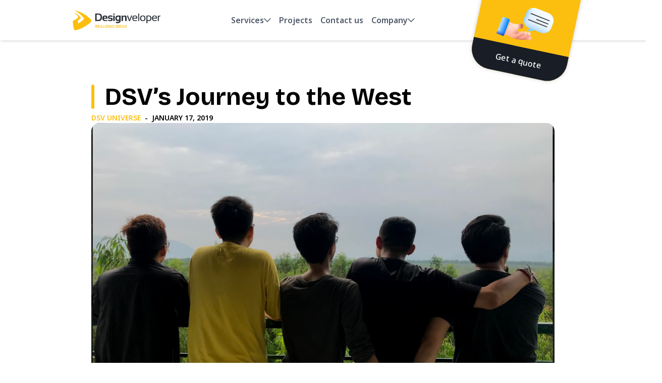

--- FILE ---
content_type: text/html; charset=UTF-8
request_url: https://www.designveloper.com/blog/dsvs-journey-to-the-west/
body_size: 26537
content:
<!DOCTYPE html>
<html lang="en-US" class="no-js" xmlns="http://www.w3.org/1999/xhtml">
<head>
<meta charset="UTF-8">
<meta name="viewport" content="width=device-width, initial-scale=1.0">
<meta property="og:url" content="https://www.designveloper.com/blog/dsvs-journey-to-the-west">
<meta name="trustpilot-one-time-domain-verification-id" content="7732da45-80bb-4623-8241-ca5d91b610b3" />
<meta name="facebook-domain-verification" content="mw13l64389l7ap0t5ufn71nwk8jigc" />
<meta name='dmca-site-verification' content='Wnc4VS9vd3dTMk9ITEFKYWFiUlBpTVI1dmJhMzZpUjdhdytBdVMrOENJOD01' />
<link rel="profile" href="https://gmpg.org/xfn/11">
<link rel="pingback" href="https://www.designveloper.com/xmlrpc.php">
<script>(function(html){html.className = html.className.replace(/\bno-js\b/,'js')})(document.documentElement);</script>
<meta name='robots' content='index, follow, max-image-preview:large, max-snippet:-1, max-video-preview:-1' />
<script type="application/ld+json">{"@context":"https://schema.org","@type":"Article","inLanguage":"en-US","mainEntityOfPage":{"@type":"WebPage","@id":"https://www.designveloper.com/blog/dsvs-journey-to-the-west/"},"headline":"DSV’s Journey to the West","description":"Welcome to DSV’s Journey to the West. I must inform you before you continue to read: this is not a review or experience sharing of a self-organized trip","image":"https://www.designveloper.com/wp-content/uploads/2019/01/b14-0.png","author":{"@type":"Person","name":"Ha Truong","url":"https://www.designveloper.com/ha-truong-co-founder/"},"publisher":{"@type":"Organization","name":"Designveloper - Software Development Company in Vietnam","logo":{"@type":"ImageObject","url":"https://www.designveloper.com/wp-content/themes/designveloper-light-theme/images/logo.png"}},"datePublished":"2019-01-17T12:13:37+00:00","dateModified":"2023-04-04T08:14:57+00:00"}</script><script type="application/ld+json">{"@context":"https://schema.org/","@type":"CreativeWorkSeries","name":"DSV’s Journey to the West","aggregateRating":{"@type":"AggregateRating","ratingValue":"5","bestRating":"5","ratingCount":"74"}}</script><script type="application/ld+json">{"@context":"http://schema.org","@type":"BreadcrumbList","name":"BreadcrumbList","itemListElement":[{"@type":"ListItem","position":1,"item":{"@type":"WebPage","@id":"https://www.designveloper.com","url":"https://www.designveloper.com","name":"Home"}},{"@type":"ListItem","position":2,"item":{"@type":"WebPage","@id":"https://www.designveloper.com/blog/","url":"https://www.designveloper.com/blog/","name":"Blog"}},{"@type":"ListItem","position":3,"item":{"@type":"WebPage","@id":"https://www.designveloper.com/blog/dsvs-journey-to-the-west/","url":"https://www.designveloper.com/blog/dsvs-journey-to-the-west/","name":"DSV’s Journey to the West"}}]}</script>    <script type="text/javascript">
(function (c, l, a, r, i, t, y) {
c[a] = c[a] || function () { (c[a].q = c[a].q || []).push(arguments) };
t = l.createElement(r); t.async = 1; t.src = "https://www.clarity.ms/tag/" + i;
y = l.getElementsByTagName(r)[0]; y.parentNode.insertBefore(t, y);
})(window, document, "clarity", "script", "s4y9k2ns0h");
</script>
<!-- This site is optimized with the Yoast SEO Premium plugin v21.4 (Yoast SEO v21.5) - https://yoast.com/wordpress/plugins/seo/ -->
<title>DSV’s Journey to the West - Designveloper</title>
<meta name="description" content="Welcome to DSV’s Journey to the West. I must inform you before you continue to read: this is not a review or experience sharing of a self-organized trip" />
<link rel="canonical" href="https://www.designveloper.com/blog/dsvs-journey-to-the-west/" />
<meta property="og:locale" content="en_US" />
<meta property="og:type" content="article" />
<meta property="og:title" content="DSV’s Journey to the West" />
<meta property="og:description" content="Welcome to DSV’s Journey to the West. I must inform you before you continue to read: this is not a review or experience sharing of a self-organized trip" />
<meta property="og:url" content="https://www.designveloper.com/blog/dsvs-journey-to-the-west/" />
<meta property="og:site_name" content="Designveloper" />
<meta property="article:publisher" content="https://www.facebook.com/designveloper" />
<meta property="article:published_time" content="2019-01-17T12:13:37+00:00" />
<meta property="article:modified_time" content="2023-04-04T08:14:57+00:00" />
<meta property="og:image" content="https://www.designveloper.com/wp-content/uploads/2019/01/b14-0.png" />
<meta property="og:image:width" content="1021" />
<meta property="og:image:height" content="699" />
<meta property="og:image:type" content="image/png" />
<meta name="author" content="admin" />
<meta name="twitter:card" content="summary_large_image" />
<meta name="twitter:creator" content="@Designveloper" />
<meta name="twitter:site" content="@Designveloper" />
<meta name="twitter:label1" content="Written by" />
<meta name="twitter:data1" content="admin" />
<meta name="twitter:label2" content="Est. reading time" />
<meta name="twitter:data2" content="5 minutes" />
<!-- / Yoast SEO Premium plugin. -->
<link rel='dns-prefetch' href='//fonts.googleapis.com' />
<link rel='dns-prefetch' href='//www.googletagmanager.com' />
<link rel="alternate" type="application/rss+xml" title="Designveloper &raquo; Feed" href="https://www.designveloper.com/feed/" />
<link rel="alternate" type="application/rss+xml" title="Designveloper &raquo; Comments Feed" href="https://www.designveloper.com/comments/feed/" />
<script type="application/ld+json">{"@context":"https://schema.org/","@type":"ItemList","numberOfItems":"4","name":"DSV’s Journey to the West","itemListOrder":"https://schema.org/Unordered","itemListElement":[{"@type":"ListItem","position":1,"name":"Meet the Squad","url":"https://www.designveloper.com/blog/dsvs-journey-to-the-west/#TOC","mainEntityOfPage":"https://www.designveloper.com/blog/dsvs-journey-to-the-west/"},{"@type":"ListItem","position":2,"name":"Getting Ready","url":"https://www.designveloper.com/blog/dsvs-journey-to-the-west/#TOC","mainEntityOfPage":"https://www.designveloper.com/blog/dsvs-journey-to-the-west/"},{"@type":"ListItem","position":3,"name":"On the Road","url":"https://www.designveloper.com/blog/dsvs-journey-to-the-west/#TOC","mainEntityOfPage":"https://www.designveloper.com/blog/dsvs-journey-to-the-west/"},{"@type":"ListItem","position":4,"name":"Not Just That","url":"https://www.designveloper.com/blog/dsvs-journey-to-the-west/#TOC","mainEntityOfPage":"https://www.designveloper.com/blog/dsvs-journey-to-the-west/"}]}</script><link rel="alternate" type="application/rss+xml" title="Designveloper &raquo; DSV’s Journey to the West Comments Feed" href="https://www.designveloper.com/blog/dsvs-journey-to-the-west/feed/" />
<script type="application/ld+json">{"@context":"http://schema.org","@type":"ImageObject","author":{"@type":"Organization","name":"Designveloper - Software Development Company in Vietnam"},"contentUrl":"http://designveloper.com/wp-content/uploads/2019/01/b14-1-min.jpg","description":"","name":""}</script><script type="application/ld+json">{"@context":"http://schema.org","@type":"ImageObject","author":{"@type":"Organization","name":"Designveloper - Software Development Company in Vietnam"},"contentUrl":"http://designveloper.com/wp-content/uploads/2019/01/Image-from-iOS.jpg","description":"","name":""}</script><script type="application/ld+json">{"@context":"http://schema.org","@type":"ImageObject","author":{"@type":"Organization","name":"Designveloper - Software Development Company in Vietnam"},"contentUrl":"http://designveloper.com/wp-content/uploads/2019/01/b14-2-min.jpg","description":"","name":""}</script><script type="application/ld+json">{"@context":"http://schema.org","@type":"ImageObject","author":{"@type":"Organization","name":"Designveloper - Software Development Company in Vietnam"},"contentUrl":"http://designveloper.com/wp-content/uploads/2019/01/b14-3-min.jpg","description":"","name":""}</script><script type="application/ld+json">{"@context":"http://schema.org","@type":"ImageObject","author":{"@type":"Organization","name":"Designveloper - Software Development Company in Vietnam"},"contentUrl":"http://designveloper.com/wp-content/uploads/2019/01/b14-4.png","description":"","name":""}</script><script type="application/ld+json">{"@context":"http://schema.org","@type":"ImageObject","author":{"@type":"Organization","name":"Designveloper - Software Development Company in Vietnam"},"contentUrl":"http://designveloper.com/wp-content/uploads/2019/01/b14-6.png","description":"","name":""}</script><script type="application/ld+json">{"@context":"http://schema.org","@type":"ImageObject","author":{"@type":"Organization","name":"Designveloper - Software Development Company in Vietnam"},"contentUrl":"http://designveloper.com/wp-content/uploads/2019/01/b14-5-min.png","description":"","name":""}</script><!-- <link rel='stylesheet' id='wp-block-library-css' href='https://www.designveloper.com/wp-includes/css/dist/block-library/style.min.css' type='text/css' media='all' /> -->
<!-- <link rel='stylesheet' id='my-custom-block-editor-style-css' href='https://www.designveloper.com/wp-content/plugins/custom-block/custom-block.css' type='text/css' media='all' /> -->
<link rel="stylesheet" type="text/css" href="//www.designveloper.com/wp-content/cache/wpfc-minified/eeoa4zel/bjg8.css" media="all"/>
<style id='classic-theme-styles-inline-css' type='text/css'>
/*! This file is auto-generated */
.wp-block-button__link{color:#fff;background-color:#32373c;border-radius:9999px;box-shadow:none;text-decoration:none;padding:calc(.667em + 2px) calc(1.333em + 2px);font-size:1.125em}.wp-block-file__button{background:#32373c;color:#fff;text-decoration:none}
</style>
<style id='global-styles-inline-css' type='text/css'>
body{--wp--preset--color--black: #000000;--wp--preset--color--cyan-bluish-gray: #abb8c3;--wp--preset--color--white: #ffffff;--wp--preset--color--pale-pink: #f78da7;--wp--preset--color--vivid-red: #cf2e2e;--wp--preset--color--luminous-vivid-orange: #ff6900;--wp--preset--color--luminous-vivid-amber: #fcb900;--wp--preset--color--light-green-cyan: #7bdcb5;--wp--preset--color--vivid-green-cyan: #00d084;--wp--preset--color--pale-cyan-blue: #8ed1fc;--wp--preset--color--vivid-cyan-blue: #0693e3;--wp--preset--color--vivid-purple: #9b51e0;--wp--preset--gradient--vivid-cyan-blue-to-vivid-purple: linear-gradient(135deg,rgba(6,147,227,1) 0%,rgb(155,81,224) 100%);--wp--preset--gradient--light-green-cyan-to-vivid-green-cyan: linear-gradient(135deg,rgb(122,220,180) 0%,rgb(0,208,130) 100%);--wp--preset--gradient--luminous-vivid-amber-to-luminous-vivid-orange: linear-gradient(135deg,rgba(252,185,0,1) 0%,rgba(255,105,0,1) 100%);--wp--preset--gradient--luminous-vivid-orange-to-vivid-red: linear-gradient(135deg,rgba(255,105,0,1) 0%,rgb(207,46,46) 100%);--wp--preset--gradient--very-light-gray-to-cyan-bluish-gray: linear-gradient(135deg,rgb(238,238,238) 0%,rgb(169,184,195) 100%);--wp--preset--gradient--cool-to-warm-spectrum: linear-gradient(135deg,rgb(74,234,220) 0%,rgb(151,120,209) 20%,rgb(207,42,186) 40%,rgb(238,44,130) 60%,rgb(251,105,98) 80%,rgb(254,248,76) 100%);--wp--preset--gradient--blush-light-purple: linear-gradient(135deg,rgb(255,206,236) 0%,rgb(152,150,240) 100%);--wp--preset--gradient--blush-bordeaux: linear-gradient(135deg,rgb(254,205,165) 0%,rgb(254,45,45) 50%,rgb(107,0,62) 100%);--wp--preset--gradient--luminous-dusk: linear-gradient(135deg,rgb(255,203,112) 0%,rgb(199,81,192) 50%,rgb(65,88,208) 100%);--wp--preset--gradient--pale-ocean: linear-gradient(135deg,rgb(255,245,203) 0%,rgb(182,227,212) 50%,rgb(51,167,181) 100%);--wp--preset--gradient--electric-grass: linear-gradient(135deg,rgb(202,248,128) 0%,rgb(113,206,126) 100%);--wp--preset--gradient--midnight: linear-gradient(135deg,rgb(2,3,129) 0%,rgb(40,116,252) 100%);--wp--preset--font-size--small: 13px;--wp--preset--font-size--medium: 20px;--wp--preset--font-size--large: 36px;--wp--preset--font-size--x-large: 42px;--wp--preset--spacing--20: 0.44rem;--wp--preset--spacing--30: 0.67rem;--wp--preset--spacing--40: 1rem;--wp--preset--spacing--50: 1.5rem;--wp--preset--spacing--60: 2.25rem;--wp--preset--spacing--70: 3.38rem;--wp--preset--spacing--80: 5.06rem;--wp--preset--shadow--natural: 6px 6px 9px rgba(0, 0, 0, 0.2);--wp--preset--shadow--deep: 12px 12px 50px rgba(0, 0, 0, 0.4);--wp--preset--shadow--sharp: 6px 6px 0px rgba(0, 0, 0, 0.2);--wp--preset--shadow--outlined: 6px 6px 0px -3px rgba(255, 255, 255, 1), 6px 6px rgba(0, 0, 0, 1);--wp--preset--shadow--crisp: 6px 6px 0px rgba(0, 0, 0, 1);}:where(.is-layout-flex){gap: 0.5em;}:where(.is-layout-grid){gap: 0.5em;}body .is-layout-flow > .alignleft{float: left;margin-inline-start: 0;margin-inline-end: 2em;}body .is-layout-flow > .alignright{float: right;margin-inline-start: 2em;margin-inline-end: 0;}body .is-layout-flow > .aligncenter{margin-left: auto !important;margin-right: auto !important;}body .is-layout-constrained > .alignleft{float: left;margin-inline-start: 0;margin-inline-end: 2em;}body .is-layout-constrained > .alignright{float: right;margin-inline-start: 2em;margin-inline-end: 0;}body .is-layout-constrained > .aligncenter{margin-left: auto !important;margin-right: auto !important;}body .is-layout-constrained > :where(:not(.alignleft):not(.alignright):not(.alignfull)){max-width: var(--wp--style--global--content-size);margin-left: auto !important;margin-right: auto !important;}body .is-layout-constrained > .alignwide{max-width: var(--wp--style--global--wide-size);}body .is-layout-flex{display: flex;}body .is-layout-flex{flex-wrap: wrap;align-items: center;}body .is-layout-flex > *{margin: 0;}body .is-layout-grid{display: grid;}body .is-layout-grid > *{margin: 0;}:where(.wp-block-columns.is-layout-flex){gap: 2em;}:where(.wp-block-columns.is-layout-grid){gap: 2em;}:where(.wp-block-post-template.is-layout-flex){gap: 1.25em;}:where(.wp-block-post-template.is-layout-grid){gap: 1.25em;}.has-black-color{color: var(--wp--preset--color--black) !important;}.has-cyan-bluish-gray-color{color: var(--wp--preset--color--cyan-bluish-gray) !important;}.has-white-color{color: var(--wp--preset--color--white) !important;}.has-pale-pink-color{color: var(--wp--preset--color--pale-pink) !important;}.has-vivid-red-color{color: var(--wp--preset--color--vivid-red) !important;}.has-luminous-vivid-orange-color{color: var(--wp--preset--color--luminous-vivid-orange) !important;}.has-luminous-vivid-amber-color{color: var(--wp--preset--color--luminous-vivid-amber) !important;}.has-light-green-cyan-color{color: var(--wp--preset--color--light-green-cyan) !important;}.has-vivid-green-cyan-color{color: var(--wp--preset--color--vivid-green-cyan) !important;}.has-pale-cyan-blue-color{color: var(--wp--preset--color--pale-cyan-blue) !important;}.has-vivid-cyan-blue-color{color: var(--wp--preset--color--vivid-cyan-blue) !important;}.has-vivid-purple-color{color: var(--wp--preset--color--vivid-purple) !important;}.has-black-background-color{background-color: var(--wp--preset--color--black) !important;}.has-cyan-bluish-gray-background-color{background-color: var(--wp--preset--color--cyan-bluish-gray) !important;}.has-white-background-color{background-color: var(--wp--preset--color--white) !important;}.has-pale-pink-background-color{background-color: var(--wp--preset--color--pale-pink) !important;}.has-vivid-red-background-color{background-color: var(--wp--preset--color--vivid-red) !important;}.has-luminous-vivid-orange-background-color{background-color: var(--wp--preset--color--luminous-vivid-orange) !important;}.has-luminous-vivid-amber-background-color{background-color: var(--wp--preset--color--luminous-vivid-amber) !important;}.has-light-green-cyan-background-color{background-color: var(--wp--preset--color--light-green-cyan) !important;}.has-vivid-green-cyan-background-color{background-color: var(--wp--preset--color--vivid-green-cyan) !important;}.has-pale-cyan-blue-background-color{background-color: var(--wp--preset--color--pale-cyan-blue) !important;}.has-vivid-cyan-blue-background-color{background-color: var(--wp--preset--color--vivid-cyan-blue) !important;}.has-vivid-purple-background-color{background-color: var(--wp--preset--color--vivid-purple) !important;}.has-black-border-color{border-color: var(--wp--preset--color--black) !important;}.has-cyan-bluish-gray-border-color{border-color: var(--wp--preset--color--cyan-bluish-gray) !important;}.has-white-border-color{border-color: var(--wp--preset--color--white) !important;}.has-pale-pink-border-color{border-color: var(--wp--preset--color--pale-pink) !important;}.has-vivid-red-border-color{border-color: var(--wp--preset--color--vivid-red) !important;}.has-luminous-vivid-orange-border-color{border-color: var(--wp--preset--color--luminous-vivid-orange) !important;}.has-luminous-vivid-amber-border-color{border-color: var(--wp--preset--color--luminous-vivid-amber) !important;}.has-light-green-cyan-border-color{border-color: var(--wp--preset--color--light-green-cyan) !important;}.has-vivid-green-cyan-border-color{border-color: var(--wp--preset--color--vivid-green-cyan) !important;}.has-pale-cyan-blue-border-color{border-color: var(--wp--preset--color--pale-cyan-blue) !important;}.has-vivid-cyan-blue-border-color{border-color: var(--wp--preset--color--vivid-cyan-blue) !important;}.has-vivid-purple-border-color{border-color: var(--wp--preset--color--vivid-purple) !important;}.has-vivid-cyan-blue-to-vivid-purple-gradient-background{background: var(--wp--preset--gradient--vivid-cyan-blue-to-vivid-purple) !important;}.has-light-green-cyan-to-vivid-green-cyan-gradient-background{background: var(--wp--preset--gradient--light-green-cyan-to-vivid-green-cyan) !important;}.has-luminous-vivid-amber-to-luminous-vivid-orange-gradient-background{background: var(--wp--preset--gradient--luminous-vivid-amber-to-luminous-vivid-orange) !important;}.has-luminous-vivid-orange-to-vivid-red-gradient-background{background: var(--wp--preset--gradient--luminous-vivid-orange-to-vivid-red) !important;}.has-very-light-gray-to-cyan-bluish-gray-gradient-background{background: var(--wp--preset--gradient--very-light-gray-to-cyan-bluish-gray) !important;}.has-cool-to-warm-spectrum-gradient-background{background: var(--wp--preset--gradient--cool-to-warm-spectrum) !important;}.has-blush-light-purple-gradient-background{background: var(--wp--preset--gradient--blush-light-purple) !important;}.has-blush-bordeaux-gradient-background{background: var(--wp--preset--gradient--blush-bordeaux) !important;}.has-luminous-dusk-gradient-background{background: var(--wp--preset--gradient--luminous-dusk) !important;}.has-pale-ocean-gradient-background{background: var(--wp--preset--gradient--pale-ocean) !important;}.has-electric-grass-gradient-background{background: var(--wp--preset--gradient--electric-grass) !important;}.has-midnight-gradient-background{background: var(--wp--preset--gradient--midnight) !important;}.has-small-font-size{font-size: var(--wp--preset--font-size--small) !important;}.has-medium-font-size{font-size: var(--wp--preset--font-size--medium) !important;}.has-large-font-size{font-size: var(--wp--preset--font-size--large) !important;}.has-x-large-font-size{font-size: var(--wp--preset--font-size--x-large) !important;}
.wp-block-navigation a:where(:not(.wp-element-button)){color: inherit;}
:where(.wp-block-post-template.is-layout-flex){gap: 1.25em;}:where(.wp-block-post-template.is-layout-grid){gap: 1.25em;}
:where(.wp-block-columns.is-layout-flex){gap: 2em;}:where(.wp-block-columns.is-layout-grid){gap: 2em;}
.wp-block-pullquote{font-size: 1.5em;line-height: 1.6;}
</style>
<!-- <link rel='stylesheet' id='betterdocs-instant-answer-css' href='https://www.designveloper.com/wp-content/plugins/betterdocs-pro/public/modules/instant-answer.css' type='text/css' media='all' /> -->
<link rel="stylesheet" type="text/css" href="//www.designveloper.com/wp-content/cache/wpfc-minified/7wr4rmyh/bjg8.css" media="all"/>
<style id='betterdocs-instant-answer-inline-css' type='text/css'>
.betterdocs-widget-container{z-index:9999}.betterdocs-messages-container .betterdocs-modal-wrapper .betterdocs-modal-content-container .betterdocs-ia-content h1 { font-size: 26px}.betterdocs-messages-container .betterdocs-modal-wrapper .betterdocs-modal-content-container .betterdocs-ia-content h2 { font-size: 24px}.betterdocs-messages-container .betterdocs-modal-wrapper .betterdocs-modal-content-container .betterdocs-ia-content h3 { font-size: 22px}.betterdocs-messages-container .betterdocs-modal-wrapper .betterdocs-modal-content-container .betterdocs-ia-content h4 { font-size: 20px}.betterdocs-messages-container .betterdocs-modal-wrapper .betterdocs-modal-content-container .betterdocs-ia-content h5 { font-size: 18px}.betterdocs-messages-container .betterdocs-modal-wrapper .betterdocs-modal-content-container .betterdocs-ia-content h6 { font-size: 16px}.betterdocs-messages-container .betterdocs-modal-wrapper .betterdocs-modal-content-container .betterdocs-ia-content,
.betterdocs-messages-container .betterdocs-modal-wrapper .betterdocs-modal-content-container .betterdocs-ia-content p,
.betterdocs-messages-container .betterdocs-modal-wrapper .betterdocs-modal-content-container .betterdocs-ia-content strong { font-size: 16px}
</style>
<link rel='stylesheet' id='twentysixteen-fonts-css' href='https://fonts.googleapis.com/css?family=Merriweather%3A400%2C700%2C900%2C400italic%2C700italic%2C900italic%7CMontserrat%3A400%2C700%7CInconsolata%3A400&#038;subset=latin%2Clatin-ext' type='text/css' media='all' />
<!-- <link rel='stylesheet' id='genericons-css' href='https://www.designveloper.com/wp-content/themes/designveloper-light-theme/genericons/genericons.css' type='text/css' media='all' /> -->
<!-- <link rel='stylesheet' id='twentysixteen-style-css' href='https://www.designveloper.com/wp-content/themes/designveloper-light-theme/style.css' type='text/css' media='all' /> -->
<link rel="stylesheet" type="text/css" href="//www.designveloper.com/wp-content/cache/wpfc-minified/32igmgz/bjg8.css" media="all"/>
<!--[if lt IE 10]>
<link rel='stylesheet' id='twentysixteen-ie-css' href='https://www.designveloper.com/wp-content/themes/designveloper-light-theme/css/ie.css' type='text/css' media='all' />
<![endif]-->
<!--[if lt IE 9]>
<link rel='stylesheet' id='twentysixteen-ie8-css' href='https://www.designveloper.com/wp-content/themes/designveloper-light-theme/css/ie8.css' type='text/css' media='all' />
<![endif]-->
<!--[if lt IE 8]>
<link rel='stylesheet' id='twentysixteen-ie7-css' href='https://www.designveloper.com/wp-content/themes/designveloper-light-theme/css/ie7.css' type='text/css' media='all' />
<![endif]-->
<!-- <link rel='stylesheet' id='wpdreams-asl-basic-css' href='https://www.designveloper.com/wp-content/plugins/ajax-search-lite/css/style.basic.css' type='text/css' media='all' /> -->
<!-- <link rel='stylesheet' id='wpdreams-ajaxsearchlite-css' href='https://www.designveloper.com/wp-content/plugins/ajax-search-lite/css/style-curvy-black.css' type='text/css' media='all' /> -->
<!-- <link rel='stylesheet' id='newsletter-css' href='https://www.designveloper.com/wp-content/plugins/newsletter/style.css' type='text/css' media='all' /> -->
<link rel="stylesheet" type="text/css" href="//www.designveloper.com/wp-content/cache/wpfc-minified/g26m9qe4/bjg8.css" media="all"/>
<!--n2css--><!--n2js--><!--[if lt IE 9]>
<script type='text/javascript' src='https://www.designveloper.com/wp-content/themes/designveloper-light-theme/js/html5.js' id='twentysixteen-html5-js'></script>
<![endif]-->
<script id="wd-asl-ajaxsearchlite-js-before" type="text/javascript">
window.ASL = typeof window.ASL !== 'undefined' ? window.ASL : {}; window.ASL.wp_rocket_exception = "DOMContentLoaded"; window.ASL.ajaxurl = "https:\/\/www.designveloper.com\/wp-admin\/admin-ajax.php"; window.ASL.backend_ajaxurl = "https:\/\/www.designveloper.com\/wp-admin\/admin-ajax.php"; window.ASL.js_scope = "jQuery"; window.ASL.asl_url = "https:\/\/www.designveloper.com\/wp-content\/plugins\/ajax-search-lite\/"; window.ASL.detect_ajax = 1; window.ASL.media_query = 4758; window.ASL.version = 4758; window.ASL.pageHTML = ""; window.ASL.additional_scripts = [{"handle":"wd-asl-ajaxsearchlite","src":"https:\/\/www.designveloper.com\/wp-content\/plugins\/ajax-search-lite\/js\/min\/plugin\/optimized\/asl-prereq.js","prereq":[]},{"handle":"wd-asl-ajaxsearchlite-core","src":"https:\/\/www.designveloper.com\/wp-content\/plugins\/ajax-search-lite\/js\/min\/plugin\/optimized\/asl-core.js","prereq":[]},{"handle":"wd-asl-ajaxsearchlite-vertical","src":"https:\/\/www.designveloper.com\/wp-content\/plugins\/ajax-search-lite\/js\/min\/plugin\/optimized\/asl-results-vertical.js","prereq":["wd-asl-ajaxsearchlite"]},{"handle":"wd-asl-ajaxsearchlite-load","src":"https:\/\/www.designveloper.com\/wp-content\/plugins\/ajax-search-lite\/js\/min\/plugin\/optimized\/asl-load.js","prereq":["wd-asl-ajaxsearchlite-vertical"]}]; window.ASL.script_async_load = false; window.ASL.init_only_in_viewport = true; window.ASL.font_url = "https:\/\/www.designveloper.com\/wp-content\/plugins\/ajax-search-lite\/css\/fonts\/icons2.woff2"; window.ASL.css_async = false; window.ASL.highlight = {"enabled":false,"data":[]}; window.ASL.analytics = {"method":0,"tracking_id":"","string":"?ajax_search={asl_term}","event":{"focus":{"active":1,"action":"focus","category":"ASL","label":"Input focus","value":"1"},"search_start":{"active":0,"action":"search_start","category":"ASL","label":"Phrase: {phrase}","value":"1"},"search_end":{"active":1,"action":"search_end","category":"ASL","label":"{phrase} | {results_count}","value":"1"},"magnifier":{"active":1,"action":"magnifier","category":"ASL","label":"Magnifier clicked","value":"1"},"return":{"active":1,"action":"return","category":"ASL","label":"Return button pressed","value":"1"},"facet_change":{"active":0,"action":"facet_change","category":"ASL","label":"{option_label} | {option_value}","value":"1"},"result_click":{"active":1,"action":"result_click","category":"ASL","label":"{result_title} | {result_url}","value":"1"}}};
</script>
<script src='//www.designveloper.com/wp-content/cache/wpfc-minified/f40jk2xj/bjg8.js' type="text/javascript"></script>
<!-- <script type='text/javascript' src='https://www.designveloper.com/wp-content/plugins/ajax-search-lite/js/min/plugin/optimized/asl-prereq.js' id='wd-asl-ajaxsearchlite-js'></script> -->
<!-- <script type='text/javascript' src='https://www.designveloper.com/wp-content/plugins/ajax-search-lite/js/min/plugin/optimized/asl-core.js' id='wd-asl-ajaxsearchlite-core-js'></script> -->
<!-- <script type='text/javascript' src='https://www.designveloper.com/wp-content/plugins/ajax-search-lite/js/min/plugin/optimized/asl-results-vertical.js' id='wd-asl-ajaxsearchlite-vertical-js'></script> -->
<!-- <script type='text/javascript' src='https://www.designveloper.com/wp-content/plugins/ajax-search-lite/js/min/plugin/optimized/asl-load.js' id='wd-asl-ajaxsearchlite-load-js'></script> -->
<!-- <script type='text/javascript' src='https://www.designveloper.com/wp-content/plugins/ajax-search-lite/js/min/plugin/optimized/asl-wrapper.js' id='wd-asl-ajaxsearchlite-wrapper-js'></script> -->
<link rel="EditURI" type="application/rsd+xml" title="RSD" href="https://www.designveloper.com/xmlrpc.php?rsd" />
<meta name="generator" content="WordPress 6.3.2" />
<link rel='shortlink' href='https://www.designveloper.com/?p=2393' />
<meta name="generator" content="Site Kit by Google 1.145.0" />		<meta charset="utf-8">
<meta name="abstract" content="Realizing ideas">
<meta name="author" content="admin">
<meta name="classification" content="Back office, Best Companies, Blog, Business Analysis, Chatbot Development, Design, Design World, Development, DSV Universe, eCommerce Development, Main, Management, Marketing, Mobile App Development, Position, Quality Control, Software Development, Software Project Management, Techlife, Uncategorized, Web Application Development, Website Development">
<meta name="copyright" content="Copyright Designveloper - All rights Reserved.">
<meta name="distribution" content="Global">
<meta name="language" content="en-US">
<meta name="publisher" content="Designveloper">
<meta name="rating" content="General">
<meta name="resource-type" content="Document">
<meta name="revisit-after" content="3">
<meta name="subject" content="Back office, Best Companies, Blog, Business Analysis, Chatbot Development, Design, Design World, Development, DSV Universe, eCommerce Development, Main, Management, Marketing, Mobile App Development, Position, Quality Control, Software Development, Software Project Management, Techlife, Uncategorized, Web Application Development, Website Development">
<meta name="robots" content="index,follow">
<meta name="google-site-verification" content="AxLSPpx5POMZ1T78htERUZyqlxYlB3jXVM-Bi_UqyUQ" />
<style type="text/css">
.qtranxs_flag_en {background-image: url(https://www.designveloper.com/wp-content/plugins/qtranslate-x/flags/gb.png); background-repeat: no-repeat;}
</style>
<link hreflang="en" href="https://www.designveloper.com/blog/dsvs-journey-to-the-west/" rel="alternate" />
<link hreflang="x-default" href="https://www.designveloper.com/blog/dsvs-journey-to-the-west/" rel="alternate" />
<meta name="generator" content="qTranslate-X 3.4.6.8" />
<link rel="preconnect" href="https://fonts.gstatic.com" crossorigin />
<link rel="preload" as="style" href="//fonts.googleapis.com/css?family=Open+Sans&display=swap" />
<link rel="stylesheet" href="//fonts.googleapis.com/css?family=Open+Sans&display=swap" media="all" />
<style type="text/css">.recentcomments a{display:inline !important;padding:0 !important;margin:0 !important;}</style>                <style>
div[id*='ajaxsearchlitesettings'].searchsettings .asl_option_inner label {
font-size: 0px !important;
color: rgba(0, 0, 0, 0);
}
div[id*='ajaxsearchlitesettings'].searchsettings .asl_option_inner label:after {
font-size: 11px !important;
position: absolute;
top: 0;
left: 0;
z-index: 1;
}
.asl_w_container {
width: 100%;
margin: 0px 0px 0px 0px;
min-width: 200px;
}
div[id*='ajaxsearchlite'].asl_m {
width: 100%;
}
div[id*='ajaxsearchliteres'].wpdreams_asl_results div.resdrg span.highlighted {
font-weight: bold;
color: rgba(217, 49, 43, 1);
background-color: rgba(238, 238, 238, 1);
}
div[id*='ajaxsearchliteres'].wpdreams_asl_results .results img.asl_image {
width: 80px;
height: 60px;
object-fit: cover;
}
div.asl_r .results {
max-height: 420px;
}
div.asl_m.asl_w {
border:2px solid rgb(252, 191, 16) !important;border-radius:50px 50px 50px 50px !important;
box-shadow: none !important;
}
div.asl_m.asl_w .probox {border: none !important;}
div.asl_r.asl_w {
border:1px solid rgb(252, 191, 16) !important;border-radius:8px 8px 8px 8px !important;
box-shadow: none !important;
}
div.asl_r.asl_w.vertical .results .item::after {
display: block;
position: absolute;
bottom: 0;
content: '';
height: 1px;
width: 100%;
background: #D8D8D8;
}
div.asl_r.asl_w.vertical .results .item.asl_last_item::after {
display: none;
}
</style>
<link rel="icon" href="https://www.designveloper.com/wp-content/themes/designveloper-light-theme/images/logo-favicon.png" type="image/x-icon" />
<link rel="shortcut icon" href="https://www.designveloper.com/wp-content/themes/designveloper-light-theme/images/logo-favicon.png" type="image/x-icon" />
<meta name="viewport" content="width=device-width, initial-scale=1.0">
<!-- <link rel="stylesheet" type="text/css" href="https://www.designveloper.com/wp-content/themes/designveloper-light-theme/css/intlTelInput.min.css"> -->
<!-- <link href="https://www.designveloper.com/wp-content/themes/designveloper-light-theme/css/main.css" rel="stylesheet"> -->
<!-- <link href="https://www.designveloper.com/wp-content/themes/designveloper-light-theme/css/font.css" rel="stylesheet"> -->
<!-- <link rel="stylesheet" type="text/css" href="https://www.designveloper.com/wp-content/themes/designveloper-light-theme/css/style.css"> -->
<link rel="stylesheet" type="text/css" href="//www.designveloper.com/wp-content/cache/wpfc-minified/d2nq7cwp/bjg8.css" media="all"/>
<style type="text/css" name="inline">
</style>
<!-- <script src="https://www.designveloper.com/wp-content/themes/designveloper-light-theme/js/main.js"></script> -->
<!-- Google Tag Manager -->
<script>
(function(w, d, s, l, i) {
w[l] = w[l] || [];
w[l].push({
'gtm.start': new Date().getTime(),
event: 'gtm.js'
});
var f = d.getElementsByTagName(s)[0],
j = d.createElement(s),
dl = l != 'dataLayer' ? '&l=' + l : '';
j.async = true;
j.src =
'https://www.googletagmanager.com/gtm.js?id=' + i + dl;
f.parentNode.insertBefore(j, f);
})(window, document, 'script', 'dataLayer', 'GTM-W437S9N');
</script>
<!-- End Google Tag Manager -->
<!-- ================================================== -->
<!-- Start of HubSpot Embed Code -->
<script type="text/javascript" id="hs-script-loader" async defer src="//js.hs-scripts.com/6361590.js"></script>
<!-- End of HubSpot Embed Code -->
</head>
<body>
<div id="contact-loader"><span class="circle"></span></div>
<style>
#contact-loader {
background: url(https://www.designveloper.com/wp-content/themes/designveloper-light-theme/images/loading.svg) center center no-repeat;
position: fixed;
top: 50%;
left: 50%;
z-index: 110000;
width: 82px;
height: 82px;
margin: -41px 0 0 -41px;
border-radius: 50%;
display: none;
}
</style>
<!-- Google Tag Manager (noscript) -->
<noscript><iframe src="https://www.googletagmanager.com/ns.html?id=GTM-W437S9N" height="0" width="0" style="display:none;visibility:hidden"></iframe></noscript>
<!-- End Google Tag Manager (noscript) -->
<!-- Get data for menu dropdown -->
<!-- End - Get data for menu dropdown -->
<div class="main">
<div class="bg-[#272D36]/50 inset-0 z-40 has-[+_.shadow-header_.services-menu:hover]:fixed"></div>
<div id="header__nav"
class="sticky -top-[0.075rem] left-0 right-0 w-full z-50 bg-white shadow-header px-5 lg:px-14 xl:px-36 py-5">
<div class="relative flex justify-between items-center">
<a id="header-estimation-btn" href="https://www.designveloper.com/estimation/"
class="hidden absolute w-[15rem] lg:w-48 lg:flex flex-col items-center rotate-12 right-0 -top-12 pt-8 bg-primary rounded-b-[40px] has-[~_.group-flex_.services-menu:hover]:rotate-0 has-[~_.group-flex_.services-menu:hover]:!-top-8 has-[~_.group-flex_.services-menu:hover]:!pt-4 shadow-[0px_0px_6px_2px_rgba(0,0,0,0.12)]">
<div class="w-[110px] flex justify-center">
<img class="w-full h-full object-cover image-estimate" src="https://www.designveloper.com/wp-content/themes/designveloper-light-theme/images/estimate.svg" />
</div>
<span class="w-full font-medium text-base text-white bg-secondary py-4 rounded-b-[40px] text-center">Get a quote</span>
</a>
<a class="w-[174px] transition-all duration-1000" href="https://www.designveloper.com">
<img id="header__nav-logo" class="object-cover" src="https://www.designveloper.com/wp-content/themes/designveloper-light-theme/images/logo.png" alt="main-logo"/>
</a>
<div class="hidden md:flex gap-4 lg:gap-11 items-center group-flex group-flex-col">
<div
class="relative group flex gap-1 items-center p-2 cursor-pointer after:absolute after:top-full after:w-full after:h-full services-menu">
<span
class="font-semibold text-base text-neutral-30 group-hover:text-secondary text-nowrap transition-all">Services</span>
<img src="https://www.designveloper.com/wp-content/themes/designveloper-light-theme/images/arrow-down.svg" class="group-hover:hidden" />
<img src="https://www.designveloper.com/wp-content/themes/designveloper-light-theme/images/arrow-up.svg" class="hidden group-hover:block" />
<!-- Hover item header desktop appear menu-list -->
<div id="services__dropdown" class="dropdown-container group-hover:block hidden shadow-header fixed left-0 right-0 z-50">
<div class="bg-white">
<div class="lg:w-[918px] m-auto px-5 md:px-20 lg:px-0 py-8">
<div class="pb-6 border-b border-[#D3D2CF] flex gap-10">
<div class="flex flex-col gap-5">
<a href="https://www.designveloper.com/services/web-application-development-services/" data-service_id="1"
class="menu-link text-neutral-30 text-xl font-bricolage-grotesque font-bold text-nowrap cursor-pointer hover:text-[#FCBF10]">
Web App Development                                                </a>
<a href="https://www.designveloper.com/services/mobile-app-development-services/" data-service_id="2"
class="menu-link text-neutral-30 text-xl font-bricolage-grotesque font-bold text-nowrap cursor-pointer hover:text-[#FCBF10]">
Mobile App Development                                                </a>
<a href="https://www.designveloper.com/services/software-development-services/" data-service_id="3"
class="menu-link text-neutral-30 text-xl font-bricolage-grotesque font-bold text-nowrap cursor-pointer hover:text-[#FCBF10]">
Software Development                                                </a>
<a href="https://www.designveloper.com/services/cyber-security-consultant-services/" data-service_id="4"
class="menu-link text-neutral-30 text-xl font-bricolage-grotesque font-bold text-nowrap cursor-pointer hover:text-[#FCBF10]">
Cyber Security Consultant                                                </a>
<a href="https://www.designveloper.com/services/ai-development-services/" data-service_id="5"
class="menu-link text-neutral-30 text-xl font-bricolage-grotesque font-bold text-nowrap cursor-pointer hover:text-[#FCBF10]">
AI Development Services                                                </a>
<a href="https://www.designveloper.com/services/voip-application-development-services/" data-service_id="6"
class="menu-link text-neutral-30 text-xl font-bricolage-grotesque font-bold text-nowrap cursor-pointer hover:text-[#FCBF10]">
VOIP App Development                                                </a>
</div>
<div class="w-[1px] bg-[#D3D2CF]"></div>
<div class="relative flex-1">
<div id="service-1" data-service_id="1"
class="group flex gap-6 transition-all duration-1000 absolute opacity-100">
<div class="relative cursor-default">
<div class="pb-[83%] w-60"></div>
<img src="https://www.designveloper.com/wp-content/uploads/2024/05/web-app-development-services-banner-1.png"
alt="web-app-development-services-banner-1" class="absolute inset-0 w-full object-cover rounded-3xl" />
</div>
<a href="https://www.designveloper.com/services/web-application-development-services/" class="h-full relative group-[.opacity-0]:hidden">
<span class="text-secondary text-xl font-bricolage-grotesque font-bold">
Web App Development                                                        </span>
<span class="text-sm mt-2 line-clamp-3">
When it comes to web application development services, Designveloper is the industry leader.                                                        </span>
<div
class="w-20 h-20 flex items-center justify-center mt-3 cursor-pointer relative">
<div class="absolute top-0 left-0 w-full h-full rounded-full bg-[#FFE291] bg-opacity-50 animate-pulse animate-scaleChange"></div>
<div
class="flex items-center justify-center w-14 h-14 bg-primary rounded-full relative">
<img src="https://www.designveloper.com/wp-content/themes/designveloper-light-theme/images/arrow-long-right.svg" />
</div>
</div>
</a>
</div>
<div id="service-2" data-service_id="2"
class="group flex gap-6 transition-all duration-1000 absolute opacity-0">
<div class="relative cursor-default">
<div class="pb-[83%] w-60"></div>
<img src="https://www.designveloper.com/wp-content/uploads/2024/05/mobile-development-banner-service.png"
alt="mobile-development-banner-service" class="absolute inset-0 w-full object-cover rounded-3xl" />
</div>
<a href="https://www.designveloper.com/services/mobile-app-development-services/" class="h-full relative group-[.opacity-0]:hidden">
<span class="text-secondary text-xl font-bricolage-grotesque font-bold">
Mobile App Development                                                        </span>
<span class="text-sm mt-2 line-clamp-3">
We have been able to motivate and assist in the implementation of innovation at some of the most recognizable firms in the world.                                                        </span>
<div
class="w-20 h-20 flex items-center justify-center mt-3 cursor-pointer relative">
<div class="absolute top-0 left-0 w-full h-full rounded-full bg-[#FFE291] bg-opacity-50 animate-pulse animate-scaleChange"></div>
<div
class="flex items-center justify-center w-14 h-14 bg-primary rounded-full relative">
<img src="https://www.designveloper.com/wp-content/themes/designveloper-light-theme/images/arrow-long-right.svg" />
</div>
</div>
</a>
</div>
<div id="service-3" data-service_id="3"
class="group flex gap-6 transition-all duration-1000 absolute opacity-0">
<div class="relative cursor-default">
<div class="pb-[83%] w-60"></div>
<img src="https://www.designveloper.com/wp-content/uploads/2024/05/react-development-services-banner-2024-2.png"
alt="react-development-services-banner-2024-2" class="absolute inset-0 w-full object-cover rounded-3xl" />
</div>
<a href="https://www.designveloper.com/services/software-development-services/" class="h-full relative group-[.opacity-0]:hidden">
<span class="text-secondary text-xl font-bricolage-grotesque font-bold">
Software Development                                                        </span>
<span class="text-sm mt-2 line-clamp-3">
Designveloper’s team of skilled and driven software developers will create long-term value with our software development services.                                                        </span>
<div
class="w-20 h-20 flex items-center justify-center mt-3 cursor-pointer relative">
<div class="absolute top-0 left-0 w-full h-full rounded-full bg-[#FFE291] bg-opacity-50 animate-pulse animate-scaleChange"></div>
<div
class="flex items-center justify-center w-14 h-14 bg-primary rounded-full relative">
<img src="https://www.designveloper.com/wp-content/themes/designveloper-light-theme/images/arrow-long-right.svg" />
</div>
</div>
</a>
</div>
<div id="service-4" data-service_id="4"
class="group flex gap-6 transition-all duration-1000 absolute opacity-0">
<div class="relative cursor-default">
<div class="pb-[83%] w-60"></div>
<img src="https://www.designveloper.com/wp-content/uploads/2024/05/cyber-security-consultant-services-banner-1.png"
alt="cyber-security-consultant-services-banner-1" class="absolute inset-0 w-full object-cover rounded-3xl" />
</div>
<a href="https://www.designveloper.com/services/cyber-security-consultant-services/" class="h-full relative group-[.opacity-0]:hidden">
<span class="text-secondary text-xl font-bricolage-grotesque font-bold">
Cyber Security Consultant                                                        </span>
<span class="text-sm mt-2 line-clamp-3">
Empower your digital defense with expert Cyber Security Consultant Services. Proactive solutions tailored to your needs. Contact us today for a secure tomorrow!                                                        </span>
<div
class="w-20 h-20 flex items-center justify-center mt-3 cursor-pointer relative">
<div class="absolute top-0 left-0 w-full h-full rounded-full bg-[#FFE291] bg-opacity-50 animate-pulse animate-scaleChange"></div>
<div
class="flex items-center justify-center w-14 h-14 bg-primary rounded-full relative">
<img src="https://www.designveloper.com/wp-content/themes/designveloper-light-theme/images/arrow-long-right.svg" />
</div>
</div>
</a>
</div>
<div id="service-5" data-service_id="5"
class="group flex gap-6 transition-all duration-1000 absolute opacity-0">
<div class="relative cursor-default">
<div class="pb-[83%] w-60"></div>
<img src="https://www.designveloper.com/wp-content/uploads/2024/05/ai-application-development-services-banner-1.png"
alt="ai-application-development-services-banner" class="absolute inset-0 w-full object-cover rounded-3xl" />
</div>
<a href="https://www.designveloper.com/services/ai-development-services/" class="h-full relative group-[.opacity-0]:hidden">
<span class="text-secondary text-xl font-bricolage-grotesque font-bold">
AI Development Services                                                        </span>
<span class="text-sm mt-2 line-clamp-3">
Discover unparalleled AI development services. Crafted with precision and innovation, our solutions empower your business for success. Elevate your technology game today!                                                        </span>
<div
class="w-20 h-20 flex items-center justify-center mt-3 cursor-pointer relative">
<div class="absolute top-0 left-0 w-full h-full rounded-full bg-[#FFE291] bg-opacity-50 animate-pulse animate-scaleChange"></div>
<div
class="flex items-center justify-center w-14 h-14 bg-primary rounded-full relative">
<img src="https://www.designveloper.com/wp-content/themes/designveloper-light-theme/images/arrow-long-right.svg" />
</div>
</div>
</a>
</div>
<div id="service-6" data-service_id="6"
class="group flex gap-6 transition-all duration-1000 absolute opacity-0">
<div class="relative cursor-default">
<div class="pb-[83%] w-60"></div>
<img src="https://www.designveloper.com/wp-content/uploads/2024/05/voip-application-development-services-banner.png"
alt="voip-application-development-services-banner" class="absolute inset-0 w-full object-cover rounded-3xl" />
</div>
<a href="https://www.designveloper.com/services/voip-application-development-services/" class="h-full relative group-[.opacity-0]:hidden">
<span class="text-secondary text-xl font-bricolage-grotesque font-bold">
VOIP App Development                                                        </span>
<span class="text-sm mt-2 line-clamp-3">
Unlock efficiency with our top-notch VoIP application development services with Designveloper. Elevate your communication strategy today!                                                        </span>
<div
class="w-20 h-20 flex items-center justify-center mt-3 cursor-pointer relative">
<div class="absolute top-0 left-0 w-full h-full rounded-full bg-[#FFE291] bg-opacity-50 animate-pulse animate-scaleChange"></div>
<div
class="flex items-center justify-center w-14 h-14 bg-primary rounded-full relative">
<img src="https://www.designveloper.com/wp-content/themes/designveloper-light-theme/images/arrow-long-right.svg" />
</div>
</div>
</a>
</div>
</div>
</div>
<a class="flex gap-2 items-center py-2 mt-3" href="https://www.designveloper.com/services/">
<span class="font-base font-medium underline">All services</span>
<div class="w-4 h-4 bg-primary rounded-full flex justify-center items-center">
<img src="https://www.designveloper.com/wp-content/themes/designveloper-light-theme/images/arrow-long-right.svg" class="w-2" />
</div>
</a>
</div>
</div>
</div>
</div>
<a class="font-semibold text-base text-neutral-30 text-nowrap p-2 cursor-pointer hover:text-[#FCBF10]" href="https://www.designveloper.com/projects/">Projects</a>
<a class="font-semibold text-base text-neutral-30 text-nowrap p-2 cursor-pointer hover:text-[#FCBF10]" href="https://www.designveloper.com/contact-us/">Contact us</a>
<div
class="relative group flex gap-1 items-center p-2 cursor-pointer after:absolute after:top-full after:w-full after:h-full services-menu">
<span
class="font-semibold text-base text-neutral-30 group-hover:text-secondary text-nowrap transition-all">Company</span>
<img src="https://www.designveloper.com/wp-content/themes/designveloper-light-theme/images/arrow-down.svg" class="group-hover:hidden" />
<img src="https://www.designveloper.com/wp-content/themes/designveloper-light-theme/images/arrow-up.svg" class="hidden group-hover:block" />
<!-- Hover item header desktop appear menu-list -->
<div id="company__dropdown" class="dropdown-container group-hover:block hidden shadow-header fixed left-0 right-0 z-50">
<div class=" bg-white">
<div class="lg:w-[918px] m-auto px-5 md:px-20 lg:px-0 py-8">
<div class="pb-6 border-b border-[#D3D2CF] flex gap-10">
<div class="flex flex-col gap-5">
<a href="https://www.designveloper.com/about-us/" data-service_id="20"
class="menu-link text-neutral-30 text-xl font-bricolage-grotesque font-bold text-nowrap cursor-pointer hover:text-[#FCBF10]">
About Us                                            </a>
<a href="https://www.designveloper.com/careers/" data-service_id="21"
class="menu-link text-neutral-30 text-xl font-bricolage-grotesque font-bold text-nowrap cursor-pointer hover:text-[#FCBF10]">
Careers                                            </a>
<a href="https://www.designveloper.com/how-we-work/" data-service_id="22"
class="menu-link text-neutral-30 text-xl font-bricolage-grotesque font-bold text-nowrap cursor-pointer hover:text-[#FCBF10]">
How We Work                                            </a>
<a href="https://www.designveloper.com/faqs/" data-service_id="23"
class="menu-link text-neutral-30 text-xl font-bricolage-grotesque font-bold text-nowrap cursor-pointer hover:text-[#FCBF10]">
FAQs                                            </a>
<a href="https://www.designveloper.com/blog/" data-service_id="24"
class="menu-link text-neutral-30 text-xl font-bricolage-grotesque font-bold text-nowrap cursor-pointer hover:text-[#FCBF10]">
Blog                                            </a>
<a href="https://www.designveloper.com/software-development-guidelines/" data-service_id="25"
class="menu-link text-neutral-30 text-xl font-bricolage-grotesque font-bold text-nowrap cursor-pointer hover:text-[#FCBF10]">
Knowledge Base                                            </a>
</div>
<div class="w-[1px] bg-[#D3D2CF]"></div>
<div class="relative flex-1">
<div id="service-20" data-service_id="20"
class="group flex gap-6 transition-all duration-1000 absolute opacity-100">
<div class="relative cursor-default">
<div class="pb-[83%] w-60"></div>
<img src="https://www.designveloper.com/wp-content/uploads/2025/12/about-designveloper-scaled.jpg"
alt="about-designveloper" class="absolute inset-0 w-full object-cover rounded-3xl" />
</div>
<a href="https://www.designveloper.com/about-us/" class="h-full relative group-[.opacity-0]:hidden">
<span class="text-secondary text-xl font-bricolage-grotesque font-bold">
About Us                                                        </span>
<span class="text-sm mt-2 line-clamp-4">
Designveloper is the leading software development company in Ho Chi Minh City, Vietnam, founded in early 2013 with a team of professional and enthusiastic                                                        </span>
<div
class="w-20 h-20 flex items-center justify-center mt-3 cursor-pointer relative">
<div class="absolute top-0 left-0 w-full h-full rounded-full bg-[#FFE291] bg-opacity-50 animate-pulse animate-scaleChange"></div>
<div
class="flex items-center justify-center w-14 h-14 bg-primary rounded-full relative">
<img src="https://www.designveloper.com/wp-content/themes/designveloper-light-theme/images/arrow-long-right.svg" />
</div>
</div>
</a>
</div>
<div id="service-21" data-service_id="21"
class="group flex gap-6 transition-all duration-1000 absolute opacity-0">
<div class="relative cursor-default">
<div class="pb-[83%] w-60"></div>
<img src="https://www.designveloper.com/wp-content/uploads/2024/05/Header-company-3.png"
alt="Header-company-3" class="absolute inset-0 w-full object-cover rounded-3xl" />
</div>
<a href="https://www.designveloper.com/careers/" class="h-full relative group-[.opacity-0]:hidden">
<span class="text-secondary text-xl font-bricolage-grotesque font-bold">
Careers                                                        </span>
<span class="text-sm mt-2 line-clamp-4">
Are you interested in learning something new every day? Would you like to work in a young, creative and fun team?                                                        </span>
<div
class="w-20 h-20 flex items-center justify-center mt-3 cursor-pointer relative">
<div class="absolute top-0 left-0 w-full h-full rounded-full bg-[#FFE291] bg-opacity-50 animate-pulse animate-scaleChange"></div>
<div
class="flex items-center justify-center w-14 h-14 bg-primary rounded-full relative">
<img src="https://www.designveloper.com/wp-content/themes/designveloper-light-theme/images/arrow-long-right.svg" />
</div>
</div>
</a>
</div>
<div id="service-22" data-service_id="22"
class="group flex gap-6 transition-all duration-1000 absolute opacity-0">
<div class="relative cursor-default">
<div class="pb-[83%] w-60"></div>
<img src="https://www.designveloper.com/wp-content/uploads/2024/05/Header-company-4.png"
alt="Header-company-4" class="absolute inset-0 w-full object-cover rounded-3xl" />
</div>
<a href="https://www.designveloper.com/how-we-work/" class="h-full relative group-[.opacity-0]:hidden">
<span class="text-secondary text-xl font-bricolage-grotesque font-bold">
How We Work                                                        </span>
<span class="text-sm mt-2 line-clamp-4">
We work with enterprising start-ups and innovative businesses from all over the world by applying our professional techniques                                                        </span>
<div
class="w-20 h-20 flex items-center justify-center mt-3 cursor-pointer relative">
<div class="absolute top-0 left-0 w-full h-full rounded-full bg-[#FFE291] bg-opacity-50 animate-pulse animate-scaleChange"></div>
<div
class="flex items-center justify-center w-14 h-14 bg-primary rounded-full relative">
<img src="https://www.designveloper.com/wp-content/themes/designveloper-light-theme/images/arrow-long-right.svg" />
</div>
</div>
</a>
</div>
<div id="service-23" data-service_id="23"
class="group flex gap-6 transition-all duration-1000 absolute opacity-0">
<div class="relative cursor-default">
<div class="pb-[83%] w-60"></div>
<img src="https://www.designveloper.com/wp-content/uploads/2024/05/company-trip-designveloper-7.jpg"
alt="company-trip-designveloper-7" class="absolute inset-0 w-full object-cover rounded-3xl" />
</div>
<a href="https://www.designveloper.com/faqs/" class="h-full relative group-[.opacity-0]:hidden">
<span class="text-secondary text-xl font-bricolage-grotesque font-bold">
FAQs                                                        </span>
<span class="text-sm mt-2 line-clamp-4">
Find out Designveloper from our work, employee, or curious to know more about us.                                                        </span>
<div
class="w-20 h-20 flex items-center justify-center mt-3 cursor-pointer relative">
<div class="absolute top-0 left-0 w-full h-full rounded-full bg-[#FFE291] bg-opacity-50 animate-pulse animate-scaleChange"></div>
<div
class="flex items-center justify-center w-14 h-14 bg-primary rounded-full relative">
<img src="https://www.designveloper.com/wp-content/themes/designveloper-light-theme/images/arrow-long-right.svg" />
</div>
</div>
</a>
</div>
<div id="service-24" data-service_id="24"
class="group flex gap-6 transition-all duration-1000 absolute opacity-0">
<div class="relative cursor-default">
<div class="pb-[83%] w-60"></div>
<img src="https://www.designveloper.com/wp-content/uploads/2024/05/Header-company-5.png"
alt="Header-company-5" class="absolute inset-0 w-full object-cover rounded-3xl" />
</div>
<a href="https://www.designveloper.com/blog/" class="h-full relative group-[.opacity-0]:hidden">
<span class="text-secondary text-xl font-bricolage-grotesque font-bold">
Blog                                                        </span>
<span class="text-sm mt-2 line-clamp-4">
Articles on Software development, AI and Automation, Product, and more                                                        </span>
<div
class="w-20 h-20 flex items-center justify-center mt-3 cursor-pointer relative">
<div class="absolute top-0 left-0 w-full h-full rounded-full bg-[#FFE291] bg-opacity-50 animate-pulse animate-scaleChange"></div>
<div
class="flex items-center justify-center w-14 h-14 bg-primary rounded-full relative">
<img src="https://www.designveloper.com/wp-content/themes/designveloper-light-theme/images/arrow-long-right.svg" />
</div>
</div>
</a>
</div>
<div id="service-25" data-service_id="25"
class="group flex gap-6 transition-all duration-1000 absolute opacity-0">
<div class="relative cursor-default">
<div class="pb-[83%] w-60"></div>
<img src="https://www.designveloper.com/wp-content/uploads/2024/05/Header-company-6.png"
alt="Header-company-6" class="absolute inset-0 w-full object-cover rounded-3xl" />
</div>
<a href="https://www.designveloper.com/software-development-guidelines/" class="h-full relative group-[.opacity-0]:hidden">
<span class="text-secondary text-xl font-bricolage-grotesque font-bold">
Knowledge Base                                                        </span>
<span class="text-sm mt-2 line-clamp-4">
Discover the world of web and software development as seen through the knowledgeable eyes of Designveloper's experts.                                                        </span>
<div
class="w-20 h-20 flex items-center justify-center mt-3 cursor-pointer relative">
<div class="absolute top-0 left-0 w-full h-full rounded-full bg-[#FFE291] bg-opacity-50 animate-pulse animate-scaleChange"></div>
<div
class="flex items-center justify-center w-14 h-14 bg-primary rounded-full relative">
<img src="https://www.designveloper.com/wp-content/themes/designveloper-light-theme/images/arrow-long-right.svg" />
</div>
</div>
</a>
</div>
</div>
</div>
</div>
</div>
</div>
</div>
</div>
<img class="h-10 object-cover invisible opacity-0 hidden md:block" src="https://www.designveloper.com/wp-content/themes/designveloper-light-theme/images/logo.png" />
<button id="header__control-menu" class="md:hidden block p-2 z-50">
<img src="https://www.designveloper.com/wp-content/themes/designveloper-light-theme/images/menu.svg" />
</button>
<div id="header__nav-mobile" class="fixed top-0 bottom-0 right-0 left-0 bg-white z-[60] py-5 hidden">
<div class="flex justify-between px-5 md:px-14 xl:px-36">
<img class="w-[174px] object-cover" src="https://www.designveloper.com/wp-content/themes/designveloper-light-theme/images/logo.png" />
<div id="header__control-close" class="p-2 flex justify-center items-center cursor-pointer">
<img src="https://www.designveloper.com/wp-content/themes/designveloper-light-theme/images/close.svg" />
</div>
</div>
<div id="header__menu" class="mt-4 py-6 px-5 md:px-14 xl:px-36">
<div id="services__control-menu" class="cursor-pointer flex justify-between items-center py-4 border-b border-[#CDD8E8]">
<span class="font-semibold text-base text-secondary">Services</span>
<img src="https://www.designveloper.com/wp-content/themes/designveloper-light-theme/images/arrow-right.svg" />
</div>
<a class="flex justify-between items-center py-4 border-b border-[#CDD8E8]" href="https://www.designveloper.com/projects/">
<span class="font-semibold text-base text-secondary">Projects</span>
<!-- <img src=" echo get_stylesheet_directory_uri(); ?>/images/arrow-right.svg" /> -->
</a>
<a href="https://www.designveloper.com/contact-us/" class="flex justify-between items-center py-4 border-b border-[#CDD8E8]">
<span class="font-semibold text-base text-secondary">Contact us</span>
</a>
<div id="company__control-menu" class="cursor-pointer flex justify-between items-center py-4 border-b border-[#CDD8E8]">
<span class="font-semibold text-base text-secondary">Company</span>
<img src="https://www.designveloper.com/wp-content/themes/designveloper-light-theme/images/arrow-right.svg" />
</div>
<a class="text-secondary bg-primary rounded-ee-2xl py-3 px-8 text-base mt-6 block w-fit" href="https://www.designveloper.com/estimation/">Estimate
project</a>
</div>
<div id="services__menu" class="mt-4 h-full hidden">
<div id="go-back-menu" class="cursor-pointer flex gap-2 items-center py-6 px-5 md:px-14 xl:px-36">
<img src="https://www.designveloper.com/wp-content/themes/designveloper-light-theme/images/arrow-long-left.svg" />
<span class="font-semibold text-base text-secondary">Main menu</span>
</div>
<div class="bg-[#F2F7FF] h-full">
<div class=" px-5 md:px-14 xl:px-36">
<a href="https://www.designveloper.com/services/web-application-development-services/" class="block font-semibold text-base text-secondary py-4 border-b border-[#CDD8E8]">
Web App Development                                    </a>
<a href="https://www.designveloper.com/services/mobile-app-development-services/" class="block font-semibold text-base text-secondary py-4 border-b border-[#CDD8E8]">
Mobile App Development                                    </a>
<a href="https://www.designveloper.com/services/software-development-services/" class="block font-semibold text-base text-secondary py-4 border-b border-[#CDD8E8]">
Software Development                                    </a>
<a href="https://www.designveloper.com/services/cyber-security-consultant-services/" class="block font-semibold text-base text-secondary py-4 border-b border-[#CDD8E8]">
Cyber Security Consultant                                    </a>
<a href="https://www.designveloper.com/services/ai-development-services/" class="block font-semibold text-base text-secondary py-4 border-b border-[#CDD8E8]">
AI Development Services                                    </a>
<a href="https://www.designveloper.com/services/voip-application-development-services/" class="block font-semibold text-base text-secondary py-4 border-b border-[#CDD8E8]">
VOIP App Development                                    </a>
</div>
</div>
</div>
<div id="company__menu" class="mt-4 h-full hidden">
<div id="company-go-back-menu" class="cursor-pointer flex gap-2 items-center py-6 px-5 md:px-14 xl:px-36">
<img src="https://www.designveloper.com/wp-content/themes/designveloper-light-theme/images/arrow-long-left.svg" />
<span class="font-semibold text-base text-secondary">Main menu</span>
</div>
<div class="bg-[#F2F7FF] h-full">
<div class=" px-5 md:px-14 xl:px-36">
<a href="https://www.designveloper.com/about-us/" class="block font-semibold text-base text-secondary py-4 border-b border-[#CDD8E8]">
About Us                                    </a>
<a href="https://www.designveloper.com/careers/" class="block font-semibold text-base text-secondary py-4 border-b border-[#CDD8E8]">
Careers                                    </a>
<a href="https://www.designveloper.com/how-we-work/" class="block font-semibold text-base text-secondary py-4 border-b border-[#CDD8E8]">
How We Work                                    </a>
<a href="https://www.designveloper.com/faqs/" class="block font-semibold text-base text-secondary py-4 border-b border-[#CDD8E8]">
FAQs                                    </a>
<a href="https://www.designveloper.com/blog/" class="block font-semibold text-base text-secondary py-4 border-b border-[#CDD8E8]">
Blog                                    </a>
<a href="https://www.designveloper.com/software-development-guidelines/" class="block font-semibold text-base text-secondary py-4 border-b border-[#CDD8E8]">
Knowledge Base                                    </a>
</div>
</div>
</div>
</div>
</div>
</div>
<a class="right-0 top-[calc(35vh)] z-50 fixed -rotate-90 -translate-y-[50%] translate-x-[40%] lg:hidden" href="https://www.designveloper.com/estimation/">
<div
class="w-36 h-8 px-4 py-1.5 origin-top-left bg-gray-900 rounded-tl-2xl rounded-tr-2xl shadow justify-center items-center gap-2 inline-flex">
<div class="text-center text-white text-sm font-medium font-['Noto Sans'] leading-none">Get a quote</div>
</div>
</a><!-- Category modal -->
<div id="category-modal" tabindex="-1" aria-hidden="true"
class="hidden fixed top-0 right-0 left-0 z-50 justify-center items-center w-full md:inset-0 h-screen bg-[#191E26B2]">
<div class="relative w-full h-screen">
<!-- Modal content -->
<div id="category-modal-content"
class="absolute rounded-t-lg overflow-y-hidden top-[30vh] h-[70vh] bg-[#F2F7FF] w-full flex flex-col font-noto-sans">
<!-- Modal header -->
<p class="text-base font-noto-sans font-semibold p-4 bg-[#FFCC3B]">
Table of Contents
</p>
<!-- Modal body -->
<div class="blog-content-table px-4 pb-4 flex-1 overflow-y-auto font-noto-sans">
<div class="blog-content-sub-title text-[#191E26] text-[14px]"><a href="#meet-the-squad"><p class="blog-content-sub-title-h2">Meet the Squad</p></a></div><div class="blog-content-sub-title text-[#191E26] text-[14px]"><a href="#getting-ready"><p class="blog-content-sub-title-h2">Getting Ready</p></a></div><div class="blog-content-sub-title text-[#191E26] text-[14px]"><a href="#on-the-road"><p class="blog-content-sub-title-h2">On the Road</p></a></div><div class="blog-content-sub-title text-[#191E26] text-[14px]"><a href="#not-just-that"><p class="blog-content-sub-title-h2">Not Just That</p></a></div>            </div>
</div>
</div>
</div>
<div class="relative z-0 bg-white overflow-hidden md:overflow-visible">
<div
class="lg:w-[918px] m-auto px-5 md:px-20 lg:px-0 pt-8 md:pt-20 flex flex-col gap-6 max-md:pb-[80px] pb-[120px]">
<div class="flex flex-col gap-4">
<h1
class="blog-detail-title text-[2rem] md:leading-[3.75rem] md:text-5xl font-bold md:leading-[64px] max-md:text-center">
DSV’s Journey to the West</h1>
<div class="flex uppercase text-sm font-semibold max-md:hidden">
<a class="text-[#FCBF10]"
href='https://www.designveloper.com/blog/category/dsv-universe/'>
DSV Universe                </a>
&nbsp;&nbsp;-&nbsp;&nbsp;
<p>January 17, 2019</p>
</div>
<div>
<img class="rounded-2xl" src="https://www.designveloper.com/wp-content/uploads/2019/01/b14-0.png" />
</div>
</div>
<div class="w-full gap-6 grid md:grid-cols-3">
<div class="md:col-span-2 blog-detail-content max-md:order-2">
<div class="z-[2] bg-white sticky top-[80px] md:hidden py-[2.5rem] -mx-[20px] px-5 mt-6">
<div onclick="showCategoryModal()"
class="blog-summary-table rounded-xl text-base font-semibold p-4 max-md:flex max-md:justify-between max-md:cursor-pointer">
Table of Contents
<img src="https://www.designveloper.com/wp-content/themes/designveloper-light-theme/images/arrow-down.svg"
class="md:hidden">
</div>
</div>
<div>
<p><span style="font-weight: 400;">Welcome to </span><b>DSV’s Journey to the West</b><span style="font-weight: 400;"> (DSV Tây Du Ký), I must inform you before you continue to read: this is not a review or experience sharing of a self-organized trip, it’s more than that because this trip is somehow considered feels like a DSV miniature.</span></p>
<h2 id="meet-the-squad"><b><strong>Meet the Squad</strong></b></h2>
<div class="wp-block-image wp-image-2395 size-full">
<figure class="aligncenter"><img decoding="async" loading="lazy" width="2576" height="1920" src="http://designveloper.com/wp-content/uploads/2019/01/b14-1-min.jpg" alt="" class="wp-image-2395" srcset="https://www.designveloper.com/wp-content/uploads/2019/01/b14-1-min.jpg 2576w, https://www.designveloper.com/wp-content/uploads/2019/01/b14-1-min-300x224.jpg 300w, https://www.designveloper.com/wp-content/uploads/2019/01/b14-1-min-768x572.jpg 768w, https://www.designveloper.com/wp-content/uploads/2019/01/b14-1-min-1024x763.jpg 1024w, https://www.designveloper.com/wp-content/uploads/2019/01/b14-1-min-1200x894.jpg 1200w" sizes="(max-width: 709px) 85vw, (max-width: 909px) 67vw, (max-width: 1362px) 62vw, 840px" /><figcaption>That&#8217;s the squad!</figcaption></figure>
</div>
<p>Here is a team of 6, 6 DSV residents, 6 men who joined the trip looking for something unusual. And this is the very first time they travel together, which makes the journey even more interesting.</p>
<p><span style="font-weight: 400;">From left to right: Tuan &#8211; best laughter, Duong &#8211; best eater, Linh &#8211; best driver, Quy &#8211; best lover, and the happy couple with hearted arms: Son &#8211; best entertainer, Tai &#8211; best joker.</span></p>
<p><span style="font-weight: 400;">The similarity in their personalities is that they’re all introverts, calm, well-organized, young (spiritual age),</span> and curious… Besides building great software applications, discovering new places, and new people, and gaining new experiences is<span style="font-weight: 400;"> also one of their hugest passions.</span></p>
<figure class="wp-block-table is-style-stripes fr-section-0">
<table>
<tbody>
<tr>
<td><strong><code><mark style="background-color:rgba(0, 0, 0, 0)" class="has-inline-color has-black-color">FURTHER READING:</mark></code></strong></td>
</tr>
<tr>
<td><code><mark style="background-color:rgba(0, 0, 0, 0)" class="has-inline-color has-black-color">1.</mark> <a href="https://www.designveloper.com/blog/pham-ngoc-manh-cam-nhan-cua-ban-than-trong-ky-thuc-tap-vua-qua/">Phạm Ngọc Mạnh: My reflections on my recent internship</a></code></td>
</tr>
<tr>
<td><code><mark style="background-color:rgba(0, 0, 0, 0)" class="has-inline-color has-black-color">2.</mark> <a href="https://www.designveloper.com/blog/thuy-ngan-banh-beo-lang-dev-thuc-tap-tai-dsv/">Thuý Ngân, &quot;Bánh bèo&quot; from &quot;Làng Dev&quot; interning at DSV</a></code></td>
</tr>
<tr>
<td><code><mark style="background-color:rgba(0, 0, 0, 0)" class="has-inline-color has-black-color">3.</mark> <a href="https://www.designveloper.com/blog/tran-hoang-khoi-hai-thang-thuc-tap-tai-dsv/">Tran Hoang Khoi: Two Months Internship at Designveloper</a></code></td>
</tr>
</tbody>
</table>
</figure>
<h2 id="getting-ready"><b><strong>Getting Ready</strong></b></h2>
<p><span style="font-weight: 400;">Mr. <a href="https://www.designveloper.com/blog/duong-tran-i-just-want-to-influence-as-many-people-as-possible-stars-at-dsv-universe/" target="_blank" rel="noreferrer noopener"><em><strong>Trieu Duong</strong></em></a>, our Project Manager first has the inspiration to summon a squad to travel through the west of Vietnam one day, he wanted to have at least one memorable trip with other fellows (besides a company trip), to get to know more about them.</span></p>
<div class="wp-block-image size-full wp-image-2396">
<figure class="aligncenter"><img decoding="async" loading="lazy" width="3022" height="2542" src="http://designveloper.com/wp-content/uploads/2019/01/Image-from-iOS.jpg" alt="" class="wp-image-2396" srcset="https://www.designveloper.com/wp-content/uploads/2019/01/Image-from-iOS.jpg 3022w, https://www.designveloper.com/wp-content/uploads/2019/01/Image-from-iOS-300x252.jpg 300w, https://www.designveloper.com/wp-content/uploads/2019/01/Image-from-iOS-768x646.jpg 768w, https://www.designveloper.com/wp-content/uploads/2019/01/Image-from-iOS-1024x861.jpg 1024w, https://www.designveloper.com/wp-content/uploads/2019/01/Image-from-iOS-1200x1009.jpg 1200w" sizes="(max-width: 709px) 85vw, (max-width: 909px) 67vw, (max-width: 1362px) 62vw, 840px" /><figcaption>Looks like a meeting, yes it is, a meeting to check out the travel way on GG maps 🙂</figcaption></figure>
</div>
<p><span style="font-weight: 400;">They started the member recruitment 2 weeks ago and then scheduled the timeline and routine. Tra Su Cajuput Forest &#8211; An Giang, Tra Vinh province, and Ben Tre province were the chosen milestone in their 3-day-long <strong>journey</strong> to the west.</span></p>
<h2 id="on-the-road"><b>On the Road</b></h2>
<p><span style="font-weight: 400;">Top 3 keywords for the trip: Fun, Tired (on willing), and Understanding.</span></p>
<p><span style="font-weight: 400;">The <strong>journey</strong> started from 5:30 am from the </span>DSV office house and made it to the first destination &#8211; Tra Su Cajuput Forest &#8211; An Giang at 12 pm. It’s one of the most beautiful forests in Vietnam and it’s even much more spectacular than they’re not expected<span style="font-weight: 400;">. </span></p>
<p><span style="font-weight: 400;">“Our spirit is to experience and feel the scenes and the atmosphere in the most organic way we could, which means no phones, no cameras, of course, we took pictures, but it’s just a few compares to other trips to such a beautiful forest.”</span></p>
<div class="wp-block-image wp-image-2397 size-full">
<figure class="aligncenter"><img decoding="async" loading="lazy" width="1980" height="1198" src="http://designveloper.com/wp-content/uploads/2019/01/b14-2-min.jpg" alt="" class="wp-image-2397" srcset="https://www.designveloper.com/wp-content/uploads/2019/01/b14-2-min.jpg 1980w, https://www.designveloper.com/wp-content/uploads/2019/01/b14-2-min-300x182.jpg 300w, https://www.designveloper.com/wp-content/uploads/2019/01/b14-2-min-768x465.jpg 768w, https://www.designveloper.com/wp-content/uploads/2019/01/b14-2-min-1024x620.jpg 1024w, https://www.designveloper.com/wp-content/uploads/2019/01/b14-2-min-1200x726.jpg 1200w" sizes="(max-width: 709px) 85vw, (max-width: 909px) 67vw, (max-width: 1362px) 62vw, 840px" /><figcaption><em>Here we go.</em></figcaption></figure>
</div>
<p>Some said it feels just like a group on a honeymoon, sounds so sweet (but gay). And thanks for such a long time working together at DSV, they’ve already known each other’s personalities well so there’s no surprise or misunderstanding along the way.</p>
<p><span style="font-weight: 400;">The next day, the team was 20 kilometers away from the Cambodia boundary and they decided to go to the next destination which is not in the first plan, Cambodia. But when they arrived at the boundary, they were sadly informed by a soldier that a </span>passport is required to enter the neighboring<span style="font-weight: 400;"> country. And for sure they all forgot to bring it along. And below is what they do then:</span></p>
<div class="wp-block-image size-full wp-image-2398">
<figure class="aligncenter"><img decoding="async" loading="lazy" width="2576" height="1932" src="http://designveloper.com/wp-content/uploads/2019/01/b14-3-min.jpg" alt="" class="wp-image-2398" srcset="https://www.designveloper.com/wp-content/uploads/2019/01/b14-3-min.jpg 2576w, https://www.designveloper.com/wp-content/uploads/2019/01/b14-3-min-300x225.jpg 300w, https://www.designveloper.com/wp-content/uploads/2019/01/b14-3-min-768x576.jpg 768w, https://www.designveloper.com/wp-content/uploads/2019/01/b14-3-min-1024x768.jpg 1024w, https://www.designveloper.com/wp-content/uploads/2019/01/b14-3-min-1200x900.jpg 1200w" sizes="(max-width: 709px) 85vw, (max-width: 909px) 67vw, (max-width: 1362px) 62vw, 840px" /><figcaption><em>Stopped by, took a selfie at the border of Cambodia, and… that’s all!</em></figcaption></figure>
</div>
<h2 id="not-just-that"><span style="font-weight: 400;"><strong>Not Just That</strong></span></h2>
<p><span style="font-weight: 400;">Their funniest challenge happened when Tuan’s bike was out of fuel. Son &#8211; with a great experience of “gas suction” by a tube, tried to suck the gas from his motor to Tuan’s motor. So both would have enough gas to make their way back to HCMC. For those who haven’t experienced gas sucking before. It’s a real tough one that you could ever imagine, especially for the smell of gas, and certainly. It took real effort and a good temper to go through the situation with smiles on their face.</span></p>
<div class="wp-block-image size-full wp-image-2406">
<figure class="aligncenter"><img decoding="async" loading="lazy" width="1019" height="685" src="http://designveloper.com/wp-content/uploads/2019/01/b14-4.png" alt="" class="wp-image-2406" srcset="https://www.designveloper.com/wp-content/uploads/2019/01/b14-4.png 1019w, https://www.designveloper.com/wp-content/uploads/2019/01/b14-4-300x202.png 300w, https://www.designveloper.com/wp-content/uploads/2019/01/b14-4-768x516.png 768w" sizes="(max-width: 709px) 85vw, (max-width: 909px) 67vw, (max-width: 1362px) 62vw, 840px" /><figcaption><em>Mr. Gas Sucker</em></figcaption></figure>
</div>
<p><span style="font-weight: 400;">Well, those may sound like unlucky and annoying experiences. But If I was there, I bet I’d hear waves of laughter and jokes for sure. On a daily working day at DSV, you can turn all the hard stones into a silly joke and then laugh through them easily. </span></p>
<p><span style="font-weight: 400;">What have they gained after 3 days floating on western rivers, except for the significant sceneries and delicious cuisines?</span></p>
<div class="wp-block-image size-full wp-image-2399">
<figure class="aligncenter"><img decoding="async" loading="lazy" width="573" height="443" src="http://designveloper.com/wp-content/uploads/2019/01/b14-6.png" alt="" class="wp-image-2399" srcset="https://www.designveloper.com/wp-content/uploads/2019/01/b14-6.png 573w, https://www.designveloper.com/wp-content/uploads/2019/01/b14-6-300x232.png 300w" sizes="(max-width: 573px) 85vw, 573px" /><figcaption><em>It’s the memory when Tai told Son “I’ll come to sleep with you tonight” (oh just take it literally)</em></figcaption></figure>
</div>
<div class="wp-block-image size-full wp-image-2400">
<figure class="aligncenter"><img decoding="async" loading="lazy" width="1019" height="648" src="http://designveloper.com/wp-content/uploads/2019/01/b14-5-min.png" alt="" class="wp-image-2400" srcset="https://www.designveloper.com/wp-content/uploads/2019/01/b14-5-min.png 1019w, https://www.designveloper.com/wp-content/uploads/2019/01/b14-5-min-300x191.png 300w, https://www.designveloper.com/wp-content/uploads/2019/01/b14-5-min-768x488.png 768w" sizes="(max-width: 709px) 85vw, (max-width: 909px) 67vw, (max-width: 1362px) 62vw, 840px" /><figcaption><em>It’s the memory when Tai’s family treated everybody so so well on their first time visiting</em></figcaption></figure>
</div>
<p><span style="font-weight: 400;">The team had the chance to see more hidden angles of some of the DSV residents. Saw where they were born and raised, and knew more about their family. Experience the difference in culture and personality of each other even just in small details.</span></p>
<p><span style="font-weight: 400;">It’s the memory when “It feels just like a DSV miniature!” &#8211; Linh.</span></p>
<blockquote class="wp-block-quote">
<p><span style="font-weight: 400;">Every moment is a beautiful piece of memories. There was so much fun. We need more of this, and absolutely there’ll be more. Hey brothers and sisters, let’s mark the DSV name on your next journies, and make some more memories to remember.</span></p>
</blockquote>
<p class="has-text-align-right"><em>Truc Thuy Minh</em></p>
</div>
<div class='blog-share mt-3 pt-[30px] pb-[10px]'>
<div class='blog-share-cotainer md:flex justify-between'>
<div class='flex items-center mb-4 md:mb-0'>
<p class="mr-3">Also published on</p>
<a href="https://medium.com/@dsvgroup"
target="_blank"><img class="max-w-8"
src='https://www.designveloper.com/wp-content/themes/designveloper-light-theme/images/blogs/also-publish-on.png'></a>
</div>
<div class='flex items-center'>
<p class="mr-3">Share post on</p>
<a class="mr-3"
href="https://www.facebook.com/sharer/sharer.php?u=https://www.designveloper.com/blog/dsvs-journey-to-the-west/"
target="_blank">
<img class="social-img"
src='https://www.designveloper.com/wp-content/themes/designveloper-light-theme/images/facebook.svg'>
</a>
<a class="mr-3"
href="https://www.linkedin.com/shareArticle?mini=true&url=https://www.designveloper.com/blog/dsvs-journey-to-the-west/"
target="_blank">
<img src='https://www.designveloper.com/wp-content/themes/designveloper-light-theme/images/linkedln.svg'>
</a>
<a class="mr-3" href="https://twitter.com/share?url=https://www.designveloper.com/blog/dsvs-journey-to-the-west/"
target="_blank">
<img class="social-img"
src='https://www.designveloper.com/wp-content/themes/designveloper-light-theme/images/twitter.svg'>
</a>
<!-- <a href="https://discord.com/share/link?url=https://www.designveloper.com/blog/dsvs-journey-to-the-west/" target="_blank">
<img class="social-img max-w-6" src='https://www.designveloper.com/wp-content/themes/designveloper-light-theme/images/discord.svg'>
</a> -->
</div>
</div>
</div>
</div>
<div class="md:col-span-1">
<div
class="sticky top-[40px] blog-content-summary flex flex-col max-md:flex-col-reverse mt-8 md:mt-0 gap-16 md:gap-0">
<div
class="blog-summary-table max-md:hidden rounded-xl md:rounded-lg overflow-hidden mb-4 flex-1 flex flex-col max-h-80">
<div class="blog-content-table--title bg-[#FFCC3B] text-base font-semibold p-4">
Table of Contents
</div>
<div class="blog-content-table bg-[#F2F7FF] px-4 py-2 flex flex-col gap-2 flex-1"
id="blog-content-table-1">
<div class="blog-content-sub-title text-[#191E26] text-[14px]"><a href="#meet-the-squad"><p class="blog-content-sub-title-h2">Meet the Squad</p></a></div><div class="blog-content-sub-title text-[#191E26] text-[14px]"><a href="#getting-ready"><p class="blog-content-sub-title-h2">Getting Ready</p></a></div><div class="blog-content-sub-title text-[#191E26] text-[14px]"><a href="#on-the-road"><p class="blog-content-sub-title-h2">On the Road</p></a></div><div class="blog-content-sub-title text-[#191E26] text-[14px]"><a href="#not-just-that"><p class="blog-content-sub-title-h2">Not Just That</p></a></div>                        </div>
</div>
<a href="https://www.designveloper.com/services/" class="advertising-banner-blog">
<picture>
<source media="(min-width:768px)"
srcset="/wp-content/themes/designveloper-light-theme/images/bgCheckoutOurService.png">
<img src="/wp-content/themes/designveloper-light-theme/images/bgCheckoutOurServiceMobile.png"
alt="cta-pillar-page">
</picture>
</a>
</div>
</div>
</div>
<!-- subscription -->
<form id="subscription-form-box" method='post'
class="border-y border-[#B2BECF] py-6 md:py-12 w-full flex flex-col md:flex-row justify-between items-center gap-4 md:gap-8">
<p class="font-semibold text-lg text-secondary w-full">Insights worth keeping. <br class="md:hidden"> Get them weekly.</p>
<div class="flex flex-col md:flex-row gap-2 md:gap-0 w-full md:w-auto">
<input required type="email" name='ne'
class="block p-4 pr-7 bg-white text-[#3B4350] border border-[#7F8B9C] text-base text-nowrap outline-none" placeholder="Enter your email address"></input>
<button type='submit' class="block py-4 px-14 bg-secondary text-white rounded-ee-2xl">Subscribe</button>
</div>
</form>
<!-- subscription-popup -->
<style>
:root {
--envelop-black: #242c36;
--envelop-yellow-bold: #fdb626;
--envelop-yellow: #ffc30d;
}
.subscription {
max-width: 500px;
}
.subscription-container {
width: 100%;
height: 136px;
margin-top: 16px;
display: flex;
flex-direction: column;
justify-content: flex-end;
overflow: visible;
background-size: cover;
border-radius: 8px 8px;
}
.subscription-sub-container {
padding: 0 25px 10px 25px;
display: flex;
flex-direction: column;
justify-content: flex-end;
gap: 8px;
}
.subscription-container img {
margin-bottom: -130px;
}
.subscription .subscription__header {
text-align: center;
font-size: 24px;
text-transform: uppercase;
font-weight: 900;
font-family: "MavenPro-Bold";
color: var(--envelop-black);
}
.subscription .subscription__description {
font-size: 16px;
font-weight: 500;
}
.subscription .subscription__input {
height: 26px;
padding: 15px;
width: 100%;
border: solid 1px var(--envelop-black);
background-color: var(--envelop-yellow);
color: var(--envelop-black);
outline: none;
}
.subscription .subscription__input::placeholder {
color: #292E33;
opacity: 1;
}
.subscription .subscription__button {
height: 28px;
width: 100%;
border: none;
outline: none;
cursor: pointer;
border-radius: 0 0 16px 0;
color: #fff;
flex-shrink: 0;
font-weight: 700;
font-size: 16px;
font-family: "MavenPro-Regular";
background-color: var(--envelop-black);
}
.bg--black {
background-color: var(--envelop-black);
}
.bg--yellow_1 {
background-color: var(--envelop-yellow-bold);
}
.bg--yellow_2 {
background-color: var(--envelop-yellow);
}
.color--yellow_1 {
color: var(--envelop-yellow-bold);
}
.color--yellow_2 {
color: var(--envelop-yellow) !important;
}
.border--black {
border-color: var(--envelop-black);
}
.border--yellow_1 {
border-color: var(--envelop-yellow-bold);
}
.border--yellow_2 {
border-color: var(--envelop-yellow);
}
.envelop {
position: relative;
display: inline-block;
}
.triangle--up {
color: var(--envelop-black);
width: 0;
height: 0;
border-left: calc(var(--envelop-width) / 2) solid transparent;
border-right: calc(var(--envelop-width) / 2) solid transparent;
border-bottom: calc(var(--envelop-height) / 3) solid;
}
.rectangle {
width: var(--envelop-width);
height: calc(var(--envelop-height) * 2 / 3);
}
.right-triangle--bottom-left {
position: absolute;
z-index: 9;
left: 0;
bottom: 0;
width: 0;
height: 0;
border-style: solid;
border-width: calc(var(--envelop-height) * 2 / 3) 0 0
calc(var(--envelop-width) / 2);
border-color: transparent transparent transparent var(--envelop-yellow-bold);
pointer-events: none;
}
.right-triangle--bottom-right {
position: absolute;
z-index: 9;
right: 0;
bottom: 0;
width: 0;
height: 0;
border-style: solid;
border-width: 0 0 calc(var(--envelop-height) * 2 / 3)
calc(var(--envelop-width) / 2);
border-color: transparent transparent var(--envelop-yellow-bold) transparent;
pointer-events: none;
}
.triangle--up-pos {
position: absolute;
bottom: 0;
left: 0;
z-index: 10;
border-bottom: calc(var(--envelop-height) * 1 / 3) solid;
pointer-events: none;
}
.rectangle--overlap {
position: absolute;
background-color: #fff;
top: calc(var(--envelop-height) * 6 / 9 - 1px);
width: calc(var(--envelop-width) / 3);
height: calc(var(--envelop-height) / 9);
left: calc(50%);
transform: translateX(-50%);
z-index: 12;
pointer-events: none;
}
.trapezoid {
border-bottom: calc(var(--envelop-height) * 0.26) solid var(--envelop-yellow);
border-left: calc(var(--envelop-width) * 0.305) solid transparent;
border-right: calc(var(--envelop-width) * 0.305) solid transparent;
height: 0;
width: calc(var(--envelop-width) * 0.39);
position: absolute;
bottom: 0;
left: 0;
z-index: 10;
box-sizing: content-box;
pointer-events: none;
}
.letter {
background-color: #fff;
position: absolute;
bottom: 0;
left: 50%;
transform: translateX(-50%);
width: calc(var(--envelop-width) * 78.2 / 100);
height: calc(var(--envelop-width) * 0.9);
border: 0.5px solid #ddd;
}
.subscription__popup--wrapper {
position: fixed;
top: 80px;
left: 0;
right: 0;
bottom: 0;
z-index: 30;
opacity: 0;
pointer-events: none;
transition: all 0.3s ease-in;
overflow-y: scroll;
}
.subscription__popup--wrapper.show {
opacity: 1;
pointer-events: auto;
}
.subscription__popup--overlay {
position: fixed;
top: 0;
left: 0;
width: 100%;
height: 100%;
z-index: 1001;
background-color: #2d3436;
opacity: 0.8;
overflow: hidden;
}
.subscription__popup {
position: absolute;
top: 50%;
left: 50%;
transform: translate(-50%, -50%);
opacity: 1;
z-index: 1002;
max-width: none;
}
.subscription__popup .letter {
padding: 80px;
}
.subscription__popup .subscription__header {
color: var(--envelop-black);
background-color: var(--envelop-yellow-bold);
line-height: 2;
}
.subscription__popup .subscription__text {
font-size: 20px;
color: var(--envelop-black);
font-weight: 700;
margin: 30px 0;
}
.subscription__popup .subscription__button {
display: inline-block;
margin: 40px auto 0;
width: auto;
height: auto;
padding: 5px 15px;
background-color: var(--envelop-black);
color: #fff;
}
.subscription__popup .subscription__button--round {
width: 60px;
height: 60px;
background-color: var(--envelop-black);
border-radius: 50%;
border: none;
outline: none;
font-weight: 100;
position: relative;
}
.icon__times {
display: inline-block;
position: absolute;
top: 50%;
left: 50%;
transform: translate(-50%, -50%);
}
.icon__times::before {
content: "";
position: absolute;
display: inline-block;
height: 30px;
width: 1px;
top: 50%;
left: 50%;
transform: translate(-50%, -50%) rotate(45deg);
background-color: #fff;
}
.icon__times::after {
content: "";
position: absolute;
display: inline-block;
height: 30px;
width: 1px;
top: 50%;
left: 50%;
transform: translate(-50%, -50%) rotate(-45deg);
background-color: #fff;
}
.subscription__popup .button__exit {
position: absolute;
top: calc(50% - var(--envelop-width) / 2);
right: 0;
z-index: 100;
cursor: pointer;
}
@media screen and (max-width: 767px) {
.subscription__popup .letter {
padding: 70px;
}
.subscription__popup .subscription__header {
font-size: 23px;
}
.subscription__popup .subscription__text {
font-size: 16px;
margin: 20px 0;
}
.subscription__popup .subscription__button {
margin-top: 25px;
}
.subscription-container img {
margin-bottom: -123px;
}
}
@media screen and (max-width: 575px) {
.subscription__popup .letter {
padding: 20px 30px 30px;
}
.subscription__popup .subscription__header {
font-size: 16px;
}
.subscription__popup .subscription__text {
font-size: 11px;
margin: 0;
margin-bottom: 10px;
}
.subscription__popup .subscription__input {
height: 20px;
font-size: 13px;
}
.subscription__popup .subscription__button {
margin-top: 20px;
font-size: 13px;
}
.subscription__popup .subscription__button--round {
width: 40px;
height: 40px;
}
.icon__times::before,
.icon__times::after {
height: 20px;
}
}
</style>
<div class='hidden subscription__popup--wrapper wow' id='subscription-popup'>
<div class="min-h-screen max-md:min-h-fit flex flex-col items-center overflow-hidden">
<div class="bg-[#FFCC3B] relative w-full pb-[51.5%] max-xl:pb-[80%] max-md:pb-[185%] flex items-center justify-center max-md:w-full">
<div class="absolute -top-[80px] bottom-0 left-0 w-full">
<img class="w-full h-full" alt="body" src="https://www.designveloper.com/wp-content/themes/designveloper-light-theme/images//subscription/body.png"/>
</div>
<div class="absolute bottom-0 left-0 w-[75%] md:w-[46%]">
<img class="w-full h-full img-group-1" src="https://www.designveloper.com/wp-content/themes/designveloper-light-theme/images/subscription/Group1.png" alt="" />
</div>
<div class="absolute md:-top-[10%] right-0 w-[29.5%] max-md:w-[85%] max-md:bottom-[40%]">
<img class="w-full h-full img-group-2" src="https://www.designveloper.com/wp-content/themes/designveloper-light-theme/images/subscription/Group3.png" alt="" />
</div>
<div style="mix-blend-mode: overlay;" class="absolute md:top-0 right-0 w-[40%] max-md:w-[85%] max-md:bottom-[40%] max-md:hidden">
<img class="w-full h-full" src="https://www.designveloper.com/wp-content/themes/designveloper-light-theme/images/subscription/Red.png" alt="" />
</div>
<div class="w-[681px] max-md:w-[89.5%] bg-[#fff] rounded-[24px] top-1/2 left-1/2 transform -translate-x-1/2 -translate-y-1/2  absolute">
<div class="w-full pb-[40px] md:pb-[84px] relative">
<div class="absolute left-1/2 rounded-br-[20px] rounded-bl-[20px] -bottom-[12px] max-md:-bottom-4 z-10 w-[90%] h-[12px] max-md:h-[16px] bg-[#D39D00] transform -translate-x-1/2">
</div>
<div class="absolute left-1/2 rounded-br-[20px] rounded-bl-[20px] -bottom-[24px] w-[80%] h-[24px] bg-[#AA7E00] transform -translate-x-1/2">
</div>
<div class="rounded-[30px] absolute w-[60%] max-md:w-[70%] top-0 left-1/2 transform -translate-x-1/2 -translate-y-1/2">
<img class="" src="https://www.designveloper.com/wp-content/themes/designveloper-light-theme/images/subscription/bell.png"/>
</div>
<div class="absolute max-w-[400px] md:w-[44%] xl:w-[54%]  overflow-hidden left-[75%] md:left-[60%] bottom-full max-md:hidden">
<img class="-mb-[20px]" src="https://www.designveloper.com/wp-content/themes/designveloper-light-theme/images/subscription/Vector.png"/>
</div>
<button id="btn-hide-subscription" class="hidden md:block absolute right-[24px] top-[24px]">
<svg width="15" height="14" viewBox="0 0 15 14" fill="none" xmlns="http://www.w3.org/2000/svg">
<path fill-rule="evenodd" clip-rule="evenodd" d="M0.96967 0.46967C1.26256 0.176777 1.73744 0.176777 2.03033 0.46967L7.5 5.93934L12.9697 0.46967C13.2626 0.176777 13.7374 0.176777 14.0303 0.46967C14.3232 0.762563 14.3232 1.23744 14.0303 1.53033L8.56066 7L14.0303 12.4697C14.3232 12.7626 14.3232 13.2374 14.0303 13.5303C13.7374 13.8232 13.2626 13.8232 12.9697 13.5303L7.5 8.06066L2.03033 13.5303C1.73744 13.8232 1.26256 13.8232 0.96967 13.5303C0.676777 13.2374 0.676777 12.7626 0.96967 12.4697L6.43934 7L0.96967 1.53033C0.676777 1.23744 0.676777 0.762563 0.96967 0.46967Z" fill="#191E26"/>
</svg>
</button>
<form id="subscription-form-popup" class="text-[#191E26] max-md:w-full max-md:px-[32px] flex flex-col items-center gap-10 pt-[90px] max-md:pt-[30%] justify-end">
<div class="flex max-md:w-full flex-col gap-5 text-center max-md:gap-3">
<p class="text-[#191E26] text-[44px] font-bold leading-[52px] max-md:leading-[48px] max-md:text-[40px]">Subscribe</p>
<div class="border-dashed border-[1px] border-gray-500"></div>
<span class="text-base text-[#3C2C00]">
Enter your email to receive updates!
</span>
</div>
<div class="h-[56px] flex items-center relative w-[442px] max-md:w-full">
<button type="submit" class="absolute right-3">
<svg xmlns="http://www.w3.org/2000/svg" width="24" height="24" viewBox="0 0 24 24" fill="none">
<path d="M3.21018 7.54069C2.93112 7.62043 2.67771 7.77166 2.47503 7.9794C2.27236 8.18715 2.12743 8.44422 2.05461 8.72517C1.98178 9.00612 1.98358 9.30123 2.05981 9.58127C2.13605 9.86132 2.28409 10.1166 2.48928 10.3219L5.3329 13.1622V18.6512H10.8276L13.6904 21.5099C13.8441 21.6649 14.0269 21.788 14.2282 21.8721C14.4296 21.9562 14.6456 21.9997 14.8639 22C15.0073 21.9997 15.1501 21.9812 15.2889 21.945C15.5698 21.8743 15.827 21.7308 16.0348 21.529C16.2425 21.3273 16.3935 21.0743 16.4724 20.7957L22.0013 2L3.21018 7.54069ZM3.67356 9.14339L17.865 4.95954L7.00141 15.8059V12.4721L3.67356 9.14339ZM14.8747 20.3315L11.5185 16.9844H8.18486L19.0468 6.13135L14.8747 20.3315Z" fill="black"/>
</svg>
</button>
<input name='ne' required type="email" id="name" class="h-full  py-2 bg-transparent border border-[#677282] text-[#3C2C00] rounded-2xl block w-full pl-4" placeholder="Your Email" required />
</div>
</form>
</div>
<button id="btn-circle-hide-subscription" class="md:hidden absolute rounded-full bg-white border border-gray-700 border-solid shadow-md left-[50%-24px] -bottom-6 z-50 p-4">
<svg width="15" height="14" viewBox="0 0 15 14" fill="none" xmlns="http://www.w3.org/2000/svg">
<path fill-rule="evenodd" clip-rule="evenodd"
d="M0.96967 0.46967C1.26256 0.176777 1.73744 0.176777 2.03033 0.46967L7.5 5.93934L12.9697 0.46967C13.2626 0.176777 13.7374 0.176777 14.0303 0.46967C14.3232 0.762563 14.3232 1.23744 14.0303 1.53033L8.56066 7L14.0303 12.4697C14.3232 12.7626 14.3232 13.2374 14.0303 13.5303C13.7374 13.8232 13.2626 13.8232 12.9697 13.5303L7.5 8.06066L2.03033 13.5303C1.73744 13.8232 1.26256 13.8232 0.96967 13.5303C0.676777 13.2374 0.676777 12.7626 0.96967 12.4697L6.43934 7L0.96967 1.53033C0.676777 1.23744 0.676777 0.762563 0.96967 0.46967Z"
fill="#191E26" />
</svg>
</button>
</div>
</div>
</div>
<!-- <section class='subscription subscription__popup'>
<div class="row">
<div class="col-12 col-md-6 text-center">
<div class="envelop" style="--envelop-width: 700px; --envelop-height: 700px">
<button class='subscription__button--round button__exit'>
<span class='icon__times'></span>
</button>
<div class="triangle--up"></div>
<div class="rectangle bg--black"></div>
<div class="right-triangle--bottom-left"></div>
<div class="right-triangle--bottom-right"></div>
<div class="trapezoid"></div>
<div class="letter">
<h3 class='subscription__header'>
Get in touch            </h3>
<p class='subscription__text'>
Simply register below to receive our weekly newsletters with the newest blog posts  
</p>
<form class='mt-2 mt-md-1' id="subscription-form-popup">
<input class='subscription__input' name='ne' required type="email" placeholder='Enter your email address'>
<button type='submit' class='subscription__button bg--yellow_1'>
Send              </button>
</form>
</div>
</div>
</div>
</div>
</section> -->
</div>
<style>
@keyframes ldio-262k6xtkbygh {
0% {
top: 98px;
left: 98px;
width: 0;
height: 0;
opacity: 1;
}
100% {
top: 19px;
left: 19px;
width: 158px;
height: 158px;
opacity: 0;
}
}
@keyframes ldio-qgcap472rri {
0% {
opacity: 1;
}
100% {
opacity: 0;
}
}
.ldio-qgcap472rri div {
left: 96px;
top: 54px;
position: absolute;
animation: ldio-qgcap472rri linear 0.78125s infinite;
background: #fcbf10;
width: 8px;
height: 28px;
border-radius: 3.08px / 3.08px;
transform-origin: 4px 46px;
}
.ldio-qgcap472rri div:nth-child(1) {
transform: rotate(0deg);
animation-delay: -0.7211538461538461s;
background: #fcbf10;
}
.ldio-qgcap472rri div:nth-child(2) {
transform: rotate(27.692307692307693deg);
animation-delay: -0.6610576923076923s;
background: #fcbf10;
}
.ldio-qgcap472rri div:nth-child(3) {
transform: rotate(55.38461538461539deg);
animation-delay: -0.6009615384615384s;
background: #fcbf10;
}
.ldio-qgcap472rri div:nth-child(4) {
transform: rotate(83.07692307692308deg);
animation-delay: -0.5408653846153846s;
background: #fcbf10;
}
.ldio-qgcap472rri div:nth-child(5) {
transform: rotate(110.76923076923077deg);
animation-delay: -0.4807692307692307s;
background: #fcbf10;
}
.ldio-qgcap472rri div:nth-child(6) {
transform: rotate(138.46153846153845deg);
animation-delay: -0.4206730769230769s;
background: #fcbf10;
}
.ldio-qgcap472rri div:nth-child(7) {
transform: rotate(166.15384615384616deg);
animation-delay: -0.3605769230769231s;
background: #fcbf10;
}
.ldio-qgcap472rri div:nth-child(8) {
transform: rotate(193.84615384615384deg);
animation-delay: -0.3004807692307692s;
background: #fcbf10;
}
.ldio-qgcap472rri div:nth-child(9) {
transform: rotate(221.53846153846155deg);
animation-delay: -0.24038461538461536s;
background: #fcbf10;
}
.ldio-qgcap472rri div:nth-child(10) {
transform: rotate(249.23076923076923deg);
animation-delay: -0.18028846153846154s;
background: #fcbf10;
}
.ldio-qgcap472rri div:nth-child(11) {
transform: rotate(276.9230769230769deg);
animation-delay: -0.12019230769230768s;
background: #fcbf10;
}
.ldio-qgcap472rri div:nth-child(12) {
transform: rotate(304.61538461538464deg);
animation-delay: -0.06009615384615384s;
background: #fcbf10;
}
.ldio-qgcap472rri div:nth-child(13) {
transform: rotate(332.3076923076923deg);
animation-delay: 0s;
background: #fcbf10;
}
.loadingio-spinner-spinner-chqlxh0ktjw {
width: 200px;
height: 200px;
display: inline-block;
overflow: hidden;
background: none;
}
.ldio-qgcap472rri {
width: 100%;
height: 100%;
position: relative;
transform: translateZ(0) scale(1);
backface-visibility: hidden;
transform-origin: 0 0; /* see note above */
}
.ldio-qgcap472rri div {
box-sizing: content-box;
}
.loading-animation {
position: fixed;
top: 0;
left: 0;
width: 0;
height: 0;
overflow: hidden;
display: flex;
justify-content: center;
align-items: center;
pointer-events: none;
}
.loading-animation.show {
width: 100%;
height: 100%;
pointer-events: auto;
z-index: 10000;
background-color: rgba(0, 0, 0, 0.65);
}
.notification__overlay {
position: fixed;
top: 0;
left: 0;
width: 0;
height: 0;
z-index: 10000;
background-color: rgba(0, 0, 0, 0.65);
display: flex;
justify-content: center;
align-items: center;
}
.notification__overlay.show {
width: 100%;
height: 100%;
}
.notification__overlay:not(.show) .notification {
visibility: hidden;
opacity: 0;
}
.notification {
color: #f1f2f6;
max-width: 450px;
width: calc(100% - 30px);
background-color: #1e272e;
padding: 30px;
border-radius: 0.25rem;
text-align: center;
visibility: visible !important;
}
.notification > p {
margin-bottom: 0;
}
.notification__icon {
display: inline-block;
max-width: 80px;
width: 100%;
}
.notification__icon > [class*="notification__icon--"] {
display: none;
}
.notification__icon > [class*="notification__icon--"].show {
display: inline-block;
}
.notification__icon--checked {
fill: #2ed573;
}
.notification__icon--error {
fill: #ff4757;
}
.notification__title {
margin-top: 15px;
font-family: "MavenPro-Bold";
font-size: 27px;
font-weight: 900;
line-height: 1.5;
}
.notification__description {
font-size: 18px;
font-weight: 500;
margin-top: 15px;
}
.notification__button {
margin-top: 30px;
padding-left: 30px;
padding-right: 30px;
font-weight: 500;
font-size: 18px;
}
</style>
<div id='notification-popup' class='notification__overlay'>
<div class="notification wow" data-wow-duration='1s'>
<div class='notification__icon'>
<img class='notification__icon--checked' src='https://www.designveloper.com/wp-content/themes/designveloper-light-theme/images/checked.svg'/>
<img class='notification__icon--error' src='https://www.designveloper.com/wp-content/themes/designveloper-light-theme/images/error.svg'/>
</div>
<p class="notification__title"></p>
<p class="notification__description"></p>
<button type='button' autofocus class="notification__button notification__button--ok bg-blue-300 hover:opacity-60 text-white font-bold py-2 px-4 rounded">OK</button>
</div>
</div>
<div class="loading-animation" id='loading-indicator'>
<div class="loadingio-spinner-spinner-chqlxh0ktjw">
<div class="ldio-qgcap472rri">
<div></div>
<div></div>
<div></div>
<div></div>
<div></div>
<div></div>
<div></div>
<div></div>
<div></div>
<div></div>
<div></div>
<div></div>
<div></div>
</div>
</div>
</div>
<script>
// const envelopWidth = 102.5;
// const envelopPopupWidth = 700;
const IS_SUBSCRIBED = "is_subscribed";
document.addEventListener("DOMContentLoaded", function () {
// const catContainerNodeOffsetTop = document.querySelector("div.blog-detail-container div.cat-container").offsetTop;
// setEnvelopBoxWidth(window.innerWidth);
// setEnvelopPopupWidth(window.innerWidth);
// ref: https://trello.com/c/nuGAYQAq/262-remove-subscribers-pop-up
// Temporarily remove subscription popup
// let isShowedPopup = false;
// window.addEventListener("scroll", function () {
//   if (
//     !isShowedPopup &&
//     window.scrollY + window.innerHeight >= catContainerNodeOffsetTop
//   ) {
//     const isSubscribed = this.localStorage.getItem(IS_SUBSCRIBED);
//     let countPopUp = localStorage.getItem('countPopUp') || 0;
//     if( countPopUp < 2 && isSubscribed !== "true"){
//       isShowedPopup = true;
//       ++countPopUp;
//       this.document
//         .querySelector("#subscription-popup")
//         .classList.add("show", "fadeInUp");
//       localStorage.setItem('countPopUp', countPopUp);
//     }
//   }
// });
// window.addEventListener("resize", function (event) {
//   setEnvelopBoxWidth(this.innerWidth);
//   setEnvelopPopupWidth(this.innerWidth);
// });
// document
//   .querySelector("#subscription-popup .button__exit")
//   ?.addEventListener("click", function () {
//     document.getElementById("subscription-popup").classList.remove("show");
//   });
document
.getElementById("btn-hide-subscription").addEventListener("click", () => {
hideSubscriptionBanner();
});
document
.getElementById("btn-circle-hide-subscription").addEventListener("click", () => {
hideSubscriptionBanner();
});
function hideSubscriptionBanner () {
document.querySelector(".image-estimate").classList.remove("hidden");
document.getElementById("subscription-popup").classList.remove("show");
document.getElementById("header-estimation-btn").classList.remove("!-top-8", "rotate-0", "!pt-4");
}
function showSubscriptionBanner () {
document.querySelector(".image-estimate").classList.add("hidden");
document.getElementById("header-estimation-btn").classList.add("!-top-8", "rotate-0", "!pt-4");
document.getElementById("subscription-popup").classList.add("show");
}
const scrollThreshold = (2 / 3) * document.body.scrollHeight; // Calculate 2/3 of the page height
let isShowedPopup = false;
localStorage.setItem('countPopUp', 0);
window.addEventListener('scroll', function() {
const scrollY = window.scrollY || window.pageYOffset; // Get current scroll position
// Check if the scroll position is greater than or equal to the threshold
if (!isShowedPopup && scrollY >= scrollThreshold) {
const isSubscribed = this.localStorage.getItem(IS_SUBSCRIBED);
let countPopUp = localStorage.getItem('countPopUp') || 0;
if( countPopUp < 2 && isSubscribed !== "true"){
isShowedPopup = true;
++countPopUp;
// Show your popup here
showSubscriptionBanner();
localStorage.setItem('countPopUp', countPopUp);
}
}
});
document
.getElementById("subscription-form-popup")
?.addEventListener("submit", async function (event) {
event.preventDefault();
const email = document.querySelector(
'#subscription-form-popup input[name="ne"]'
).value;
if (email) {
const ret = await subscriptionFormSubmit({ email });
if (ret) {
document
.querySelector("#subscription-popup")
.classList.remove("show", "fadeInUp");
this.remove();
}
}
return false;
});
document
.getElementById("subscription-form-box")
?.addEventListener("submit", async function (event) {
event.preventDefault();
const email = document.querySelector(
'#subscription-form-box input[name="ne"]'
).value;
if (email) {
await subscriptionFormSubmit({ email });
}
return false;
});
document
.querySelector("#notification-popup .notification__button--ok")
?.addEventListener("click", function () {
document
.querySelector("#notification-popup .notification")
.classList.remove("bounceIn");
document.getElementById("notification-popup").classList.remove("show");
});
});
async function subscriptionFormSubmit(payload) {
let text = null;
try {
const response = await subscribe(payload);
if (response.ok) {
localStorage.setItem(IS_SUBSCRIBED, "true");
setNotification(
true,
"Subscribe successfully!"
);
return true;
}
text = await response.text();
const errorJson = JSON.parse(text);
if (errorJson) {
setNotification(false, errorJson.message);
}
return false;
} catch (e) {
if (text) {
setNotification(
false,
text
);
} else {
setNotification(
false,
"Internal Server Error"
);
}
return false;
}
}
/**
*
* URL FORMAT:
* - local: http://localhost/${DOMAIN_LANGUAGE === "en" ? "" : `${DOMAIN_LANGUAGE}/`}wp-json/newsletter/v1/subscribe
* - staging: https://staging.designveloper.com/${DOMAIN_LANGUAGE === "en" ? "" : `${DOMAIN_LANGUAGE}/`}wp-json/newsletter/v1/subscribe
* - production: https://designveloper.com/${DOMAIN_LANGUAGE === "en" ? "" : `${DOMAIN_LANGUAGE}/`}wp-json/newsletter/v1/subscribe
*/
async function subscribe(payload) {
document.getElementById("loading-indicator")?.classList.add("show");
const url = `${window.location.origin}/wp-json/newsletter/v1/subscribe`;
const response = await fetch(url, {
method: "POST",
headers: {
"Content-Type": "application/json",
},
body: JSON.stringify(payload),
redirect: "manual",
mode: "cors",
});
document.getElementById("loading-indicator")?.classList.remove("show");
return response;
}
// function setEnvelopBoxWidth(windowWidth) {
//   const envelopBox = document.querySelector("#subscription-box .envelop");
//   const subscriptionBox = document.getElementById("subscription-box");
//   if (subscriptionBox && envelopBox) {
//     let width = null;
//     if (windowWidth < 768) {
//       width = subscriptionBox.clientWidth / 2;
//     } else {
//       width = envelopWidth;
//     }
//     envelopBox.style.setProperty("--envelop-width", width + "px");
//     envelopBox.style.setProperty("--envelop-height", width + "px");
//   }
// }
// function setEnvelopPopupWidth(windowWidth) {
//   const envelopPopup = document.querySelector("#subscription-popup .envelop");
//   if (envelopPopup) {
//     let width = null;
//     if (windowWidth < 730) {
//       width = windowWidth - 30;
//     } else {
//       width = envelopPopupWidth;
//     }
//     envelopPopup.style.setProperty("--envelop-width", width + "px");
//     envelopPopup.style.setProperty("--envelop-height", width + "px");
//   }
// }
function setNotification(isSuccess, title = null, description = null) {
const notificationPopup = document.getElementById("notification-popup");
notificationPopup
.querySelectorAll('[class^="notification__icon--"]')
.forEach((el) => {
el.classList.remove("show");
});
if (isSuccess) {
notificationPopup
.querySelector('[class="notification__icon--checked"')
.classList.add("show");
} else {
notificationPopup
.querySelector('[class="notification__icon--error"')
.classList.add("show");
}
notificationPopup.querySelector(".notification__title").innerHTML =
title || "";
notificationPopup.querySelector(".notification__description").innerHTML =
description || "";
notificationPopup.classList.add("show");
notificationPopup.querySelector(".notification").classList.add("bounceIn");
notificationPopup.querySelector(".notification__button--ok").focus();
}
</script>
<!-- Related Case Study -->
<div class="flex flex-col gap-4 md:gap-8 items-center m-auto w-full">
<h3 class="font-bold text-2xl md:text-[2.75rem] leading-[1.9rem] md:leading-[3.25rem]">
Read more topics</h3>
<div class="swiper related-case-study lg:max-w-[1440px] w-full">
<div class="flex gap-6 items-center m-auto justify-center mb-6 md:mb-8">
<div role="button"
class="flex justify-center items-center w-10 h-10 rounded-full bg-white border border-[#3B4350] shadow-button swiper-button-prev">
<img alt="name" loading="lazy"
src="https://www.designveloper.com/wp-content/themes/designveloper-light-theme/images/service-web-development/arrow-left.svg" />
</div>
<div role="button"
class="flex justify-center items-center w-10 h-10 rounded-full bg-white border border-[#3B4350] shadow-button swiper-button-next">
<img alt="name" loading="lazy"
src="https://www.designveloper.com/wp-content/themes/designveloper-light-theme/images/service-web-development/arrow-right.svg" />
</div>
</div>
<div class="swiper-wrapper ease-linear">
<a href='https://www.designveloper.com/blog/category/ai-development/'
class="swiper-slide w-72 md:w-[27.65rem] relative group h-auto flex flex-col rounded-3xl">
<div class="rounded-3xl w-full">
<img src="https://www.designveloper.com/wp-content/uploads/2024/09/AI-Development.png"
class="w-full h-full object-cover rounded-3xl aspect-square" />
</div>
<h4 class="py-5 md:px-4 font-bricolage-grotesque font-bold text-xl text-secondary w-full">
AI Development                  </h4>
</a>
<a href='https://www.designveloper.com/blog/category/automation-technologies-solutions/'
class="swiper-slide w-72 md:w-[27.65rem] relative group h-auto flex flex-col rounded-3xl">
<div class="rounded-3xl w-full">
<img src="https://www.designveloper.com/wp-content/uploads/2025/02/automation-technologies-solutions-category-blog.png"
class="w-full h-full object-cover rounded-3xl aspect-square" />
</div>
<h4 class="py-5 md:px-4 font-bricolage-grotesque font-bold text-xl text-secondary w-full">
Automation Technologies &amp; Solutions                  </h4>
</a>
<a href='https://www.designveloper.com/blog/category/back-end-development/'
class="swiper-slide w-72 md:w-[27.65rem] relative group h-auto flex flex-col rounded-3xl">
<div class="rounded-3xl w-full">
<img src="https://www.designveloper.com/wp-content/uploads/2025/02/back-end-development-category-blog.png"
class="w-full h-full object-cover rounded-3xl aspect-square" />
</div>
<h4 class="py-5 md:px-4 font-bricolage-grotesque font-bold text-xl text-secondary w-full">
Back-End Development                  </h4>
</a>
<a href='https://www.designveloper.com/blog/category/best-companies/'
class="swiper-slide w-72 md:w-[27.65rem] relative group h-auto flex flex-col rounded-3xl">
<div class="rounded-3xl w-full">
<img src="https://www.designveloper.com/wp-content/uploads/2024/09/best-companies.png"
class="w-full h-full object-cover rounded-3xl aspect-square" />
</div>
<h4 class="py-5 md:px-4 font-bricolage-grotesque font-bold text-xl text-secondary w-full">
Best Companies                  </h4>
</a>
<a href='https://www.designveloper.com/blog/category/blockchain-technology-and-applications/'
class="swiper-slide w-72 md:w-[27.65rem] relative group h-auto flex flex-col rounded-3xl">
<div class="rounded-3xl w-full">
<img src="https://www.designveloper.com/wp-content/uploads/2025/02/blockchain-technology-and-applications-category-blog.png"
class="w-full h-full object-cover rounded-3xl aspect-square" />
</div>
<h4 class="py-5 md:px-4 font-bricolage-grotesque font-bold text-xl text-secondary w-full">
Blockchain Technology and Applications                  </h4>
</a>
<a href='https://www.designveloper.com/blog/category/business-analyst-role-skills/'
class="swiper-slide w-72 md:w-[27.65rem] relative group h-auto flex flex-col rounded-3xl">
<div class="rounded-3xl w-full">
<img src="https://www.designveloper.com/wp-content/uploads/2025/02/business-analyst-role-skills-category-blog.png"
class="w-full h-full object-cover rounded-3xl aspect-square" />
</div>
<h4 class="py-5 md:px-4 font-bricolage-grotesque font-bold text-xl text-secondary w-full">
Business Analyst Role &amp; Skills                  </h4>
</a>
<a href='https://www.designveloper.com/blog/category/chatbot-development/'
class="swiper-slide w-72 md:w-[27.65rem] relative group h-auto flex flex-col rounded-3xl">
<div class="rounded-3xl w-full">
<img src="https://www.designveloper.com/wp-content/uploads/2024/09/chatbot-development.png"
class="w-full h-full object-cover rounded-3xl aspect-square" />
</div>
<h4 class="py-5 md:px-4 font-bricolage-grotesque font-bold text-xl text-secondary w-full">
Chatbot Development                  </h4>
</a>
<a href='https://www.designveloper.com/blog/category/cloud-technology-revolution/'
class="swiper-slide w-72 md:w-[27.65rem] relative group h-auto flex flex-col rounded-3xl">
<div class="rounded-3xl w-full">
<img src="https://www.designveloper.com/wp-content/uploads/2025/02/cloud-technology-revolution-category-blog.png"
class="w-full h-full object-cover rounded-3xl aspect-square" />
</div>
<h4 class="py-5 md:px-4 font-bricolage-grotesque font-bold text-xl text-secondary w-full">
Cloud Technology Revolution                  </h4>
</a>
<a href='https://www.designveloper.com/blog/category/cms-platforms-development/'
class="swiper-slide w-72 md:w-[27.65rem] relative group h-auto flex flex-col rounded-3xl">
<div class="rounded-3xl w-full">
<img src="https://www.designveloper.com/wp-content/uploads/2025/02/cms-platforms-development-category-blog.png"
class="w-full h-full object-cover rounded-3xl aspect-square" />
</div>
<h4 class="py-5 md:px-4 font-bricolage-grotesque font-bold text-xl text-secondary w-full">
CMS Platforms Development                  </h4>
</a>
<a href='https://www.designveloper.com/blog/category/cyber-security/'
class="swiper-slide w-72 md:w-[27.65rem] relative group h-auto flex flex-col rounded-3xl">
<div class="rounded-3xl w-full">
<img src="https://www.designveloper.com/wp-content/uploads/2024/09/Cyber-Security.png"
class="w-full h-full object-cover rounded-3xl aspect-square" />
</div>
<h4 class="py-5 md:px-4 font-bricolage-grotesque font-bold text-xl text-secondary w-full">
Cyber Security                  </h4>
</a>
</div>
</div>
</div>
<!-- You may also like -->
<div class="the-also-like yellow-swiper relative flex flex-col gap-4 w-full">
<div class="flex justify-between items-end">
<h3 class="font-bricolage-grotesque text-xl font-bold text-secondary">You may also like</h3>
<div class="flex gap-4">
<div role="button"
class="flex justify-center items-center w-10 h-10 bg-white rounded-full border border-[#3B4350] swiper-button-prev">
<img alt="name"
src="https://www.designveloper.com/wp-content/themes/designveloper-light-theme/images/blogs/arrow-left.svg" />
</div>
<div role="button"
class="flex justify-center items-center w-10 h-10 bg-white rounded-full border border-[#3B4350] swiper-button-next">
<img alt="name"
src="https://www.designveloper.com/wp-content/themes/designveloper-light-theme/images/blogs/arrow-right.svg" />
</div>
</div>
</div>
<div class="swiper the-also-like-swipper w-full">
<div class="swiper-wrapper ease-linear">
<div class="swiper-slide w-[17.5rem] md:w-fit flex flex-col gap-1 h-auto">
<div class="rounded-xl bg-primary mb-1 flex md:h-[10.5rem] overflow-hidden">
<img class="w-full" src="https://www.designveloper.com/wp-content/uploads/2024/05/an-interview-with-pharadays-ceo-on-our-partnership.png"
alt="An Interview with Pharaday&#8217;s CEO on Our Partnership" />
</div>
<h4 class="hidden">
An Interview with Pharaday&#8217;s CEO on Our Partnership            </h4>
<a href="https://www.designveloper.com/blog/an-interview-pharaday-ceo/" class="font-semibold text-sm text-secondary mt-2">
An Interview with Pharaday&#8217;s CEO on Our Partnership                        </a>
<span class="text-xs text-[#3B4350]">Published May 23, 2024                        </span>
</div>
<div class="swiper-slide w-[17.5rem] md:w-fit flex flex-col gap-1 h-auto">
<div class="rounded-xl bg-primary mb-1 flex md:h-[10.5rem] overflow-hidden">
<img class="w-full" src="https://www.designveloper.com/wp-content/uploads/2022/10/ceo-hung-vo-strong-bear-1200x675.png"
alt="Strong Bear &#8211; CEO of Designveloper" />
</div>
<h4 class="hidden">
Strong Bear &#8211; CEO of Designveloper            </h4>
<a href="https://www.designveloper.com/blog/strong-bear-ceo-of-designveloper/" class="font-semibold text-sm text-secondary mt-2">
Strong Bear &#8211; CEO of Designveloper                        </a>
<span class="text-xs text-[#3B4350]">Published October 17, 2022                        </span>
</div>
<div class="swiper-slide w-[17.5rem] md:w-fit flex flex-col gap-1 h-auto">
<div class="rounded-xl bg-primary mb-1 flex md:h-[10.5rem] overflow-hidden">
<img class="w-full" src="https://www.designveloper.com/wp-content/uploads/2022/08/nhin-hinh-nay-la-du-thay-uy-tin-roi-nhe-1200x1007.jpg"
alt="Designveloper Internship Program 2022" />
</div>
<h4 class="hidden">
Designveloper Internship Program 2022            </h4>
<a href="https://www.designveloper.com/blog/dsv-internship-program-2022/" class="font-semibold text-sm text-secondary mt-2">
Designveloper Internship Program 2022                        </a>
<span class="text-xs text-[#3B4350]">Published August 22, 2022                        </span>
</div>
</div>
</div>
<div class="swiper-pagination relative !bottom-0"></div>
</div>
</div>
<img alt="name" class="left-mask absolute -bottom-5 left-0 -z-[1] md:w-[10.5rem]"
src="https://www.designveloper.com/wp-content/themes/designveloper-light-theme/images/home/left-mask.svg" />
<img alt="name" class="right-mask absolute -z-[1]"
src="https://www.designveloper.com/wp-content/themes/designveloper-light-theme/images/home/right-mask.svg" />
<!-- Contact -->
<div
class="lg:w-[918px] m-auto px-5 md:px-20 lg:px-0 flex flex-col justify-between a pb-14 md:pb-[7.5rem] gap-6 md:gap-0 items-center w-full">
<div class="flex flex-col text-center md:text-left font-bricolage-grotesque">
<span
class="relative font-extrabold text-[2.75rem] md:text-[4.5rem] lg:text-[6rem] xl:text-[6.75rem] z-0">Got
an idea?<img class="absolute right-0 -z-[1] top-0 w-[68px] md:w-[130px] lg:w-[175px]"
src="https://www.designveloper.com/wp-content/themes/designveloper-light-theme/images/swap-contact.svg" /></span>
</div>
<a
href="https://www.designveloper.com/estimation/"
class="realize-button w-fit flex items-center gap-2 py-4 px-14 bg-secondary text-base font-medium rounded-ee-2xl h-[4.125rem]">
<span>Realize it TODAY</span>
<div class="w-6 h-6 bg-secondary rounded-full flex justify-center items-center">
<svg class="arrow-icon" width="28" height="28" viewBox="0 0 28 28" fill="none" xmlns="http://www.w3.org/2000/svg">
<path class="circle" d="M24.5 14C24.5 19.799 19.799 24.5 14 24.5C8.20101 24.5 3.5 19.799 3.5 14C3.5 8.20101 8.20101 3.5 14 3.5C19.799 3.5 24.5 8.20101 24.5 14Z" fill="#FCBF10"/>
<path class="arrow" fill-rule="evenodd" clip-rule="evenodd" d="M13.536 10.036C13.7922 9.77968 14.2078 9.77968 14.464 10.036L17.7784 13.3503C18.1372 13.7091 18.1372 14.2909 17.7784 14.6497L14.464 17.964C14.2078 18.2203 13.7922 18.2203 13.536 17.964C13.2797 17.7078 13.2797 17.2922 13.536 17.036L16.5719 14L13.536 10.964C13.2797 10.7078 13.2797 10.2922 13.536 10.036Z" fill="#191E26"/>
<path class="line" fill-rule="evenodd" clip-rule="evenodd" d="M8.96875 14C8.96875 13.6376 9.26256 13.3438 9.625 13.3438H16.625C16.9874 13.3438 17.2812 13.6376 17.2812 14C17.2812 14.3624 16.9874 14.6562 16.625 14.6562H9.625C9.26256 14.6562 8.96875 14.3624 8.96875 14Z" fill="#191E26"/>
</svg>
</div>
</a>
</div></div>
<style>
:root {
--envelop-black: #242c36;
--envelop-yellow-bold: #fdb626;
--envelop-yellow: #ffc30d;
}
.subscription {
max-width: 500px;
}
.subscription-container {
width: 100%;
height: 136px;
margin-top: 16px;
display: flex;
flex-direction: column;
justify-content: flex-end;
overflow: visible;
background-size: cover;
border-radius: 8px 8px;
}
.subscription-sub-container {
padding: 0 25px 10px 25px;
display: flex;
flex-direction: column;
justify-content: flex-end;
gap: 8px;
}
.subscription-container img {
margin-bottom: -130px;
}
.subscription .subscription__header {
text-align: center;
font-size: 24px;
text-transform: uppercase;
font-weight: 900;
font-family: "MavenPro-Bold";
color: var(--envelop-black);
}
.subscription .subscription__description {
font-size: 16px;
font-weight: 500;
}
.subscription .subscription__input {
height: 26px;
padding: 15px;
width: 100%;
border: solid 1px var(--envelop-black);
background-color: var(--envelop-yellow);
color: var(--envelop-black);
outline: none;
}
.subscription .subscription__input::placeholder {
color: #292E33;
opacity: 1;
}
.subscription .subscription__button {
height: 28px;
width: 100%;
border: none;
outline: none;
cursor: pointer;
border-radius: 0 0 16px 0;
color: #fff;
flex-shrink: 0;
font-weight: 700;
font-size: 16px;
font-family: "MavenPro-Regular";
background-color: var(--envelop-black);
}
.bg--black {
background-color: var(--envelop-black);
}
.bg--yellow_1 {
background-color: var(--envelop-yellow-bold);
}
.bg--yellow_2 {
background-color: var(--envelop-yellow);
}
.color--yellow_1 {
color: var(--envelop-yellow-bold);
}
.color--yellow_2 {
color: var(--envelop-yellow) !important;
}
.border--black {
border-color: var(--envelop-black);
}
.border--yellow_1 {
border-color: var(--envelop-yellow-bold);
}
.border--yellow_2 {
border-color: var(--envelop-yellow);
}
.envelop {
position: relative;
display: inline-block;
}
.triangle--up {
color: var(--envelop-black);
width: 0;
height: 0;
border-left: calc(var(--envelop-width) / 2) solid transparent;
border-right: calc(var(--envelop-width) / 2) solid transparent;
border-bottom: calc(var(--envelop-height) / 3) solid;
}
.rectangle {
width: var(--envelop-width);
height: calc(var(--envelop-height) * 2 / 3);
}
.right-triangle--bottom-left {
position: absolute;
z-index: 9;
left: 0;
bottom: 0;
width: 0;
height: 0;
border-style: solid;
border-width: calc(var(--envelop-height) * 2 / 3) 0 0
calc(var(--envelop-width) / 2);
border-color: transparent transparent transparent var(--envelop-yellow-bold);
pointer-events: none;
}
.right-triangle--bottom-right {
position: absolute;
z-index: 9;
right: 0;
bottom: 0;
width: 0;
height: 0;
border-style: solid;
border-width: 0 0 calc(var(--envelop-height) * 2 / 3)
calc(var(--envelop-width) / 2);
border-color: transparent transparent var(--envelop-yellow-bold) transparent;
pointer-events: none;
}
.triangle--up-pos {
position: absolute;
bottom: 0;
left: 0;
z-index: 10;
border-bottom: calc(var(--envelop-height) * 1 / 3) solid;
pointer-events: none;
}
.rectangle--overlap {
position: absolute;
background-color: #fff;
top: calc(var(--envelop-height) * 6 / 9 - 1px);
width: calc(var(--envelop-width) / 3);
height: calc(var(--envelop-height) / 9);
left: calc(50%);
transform: translateX(-50%);
z-index: 12;
pointer-events: none;
}
.trapezoid {
border-bottom: calc(var(--envelop-height) * 0.26) solid var(--envelop-yellow);
border-left: calc(var(--envelop-width) * 0.305) solid transparent;
border-right: calc(var(--envelop-width) * 0.305) solid transparent;
height: 0;
width: calc(var(--envelop-width) * 0.39);
position: absolute;
bottom: 0;
left: 0;
z-index: 10;
box-sizing: content-box;
pointer-events: none;
}
.letter {
background-color: #fff;
position: absolute;
bottom: 0;
left: 50%;
transform: translateX(-50%);
width: calc(var(--envelop-width) * 78.2 / 100);
height: calc(var(--envelop-width) * 0.9);
border: 0.5px solid #ddd;
}
.subscription__popup--wrapper {
position: fixed;
top: 80px;
left: 0;
right: 0;
bottom: 0;
z-index: 30;
opacity: 0;
pointer-events: none;
transition: all 0.3s ease-in;
overflow-y: scroll;
}
.subscription__popup--wrapper.show {
opacity: 1;
pointer-events: auto;
}
.subscription__popup--overlay {
position: fixed;
top: 0;
left: 0;
width: 100%;
height: 100%;
z-index: 1001;
background-color: #2d3436;
opacity: 0.8;
overflow: hidden;
}
.subscription__popup {
position: absolute;
top: 50%;
left: 50%;
transform: translate(-50%, -50%);
opacity: 1;
z-index: 1002;
max-width: none;
}
.subscription__popup .letter {
padding: 80px;
}
.subscription__popup .subscription__header {
color: var(--envelop-black);
background-color: var(--envelop-yellow-bold);
line-height: 2;
}
.subscription__popup .subscription__text {
font-size: 20px;
color: var(--envelop-black);
font-weight: 700;
margin: 30px 0;
}
.subscription__popup .subscription__button {
display: inline-block;
margin: 40px auto 0;
width: auto;
height: auto;
padding: 5px 15px;
background-color: var(--envelop-black);
color: #fff;
}
.subscription__popup .subscription__button--round {
width: 60px;
height: 60px;
background-color: var(--envelop-black);
border-radius: 50%;
border: none;
outline: none;
font-weight: 100;
position: relative;
}
.icon__times {
display: inline-block;
position: absolute;
top: 50%;
left: 50%;
transform: translate(-50%, -50%);
}
.icon__times::before {
content: "";
position: absolute;
display: inline-block;
height: 30px;
width: 1px;
top: 50%;
left: 50%;
transform: translate(-50%, -50%) rotate(45deg);
background-color: #fff;
}
.icon__times::after {
content: "";
position: absolute;
display: inline-block;
height: 30px;
width: 1px;
top: 50%;
left: 50%;
transform: translate(-50%, -50%) rotate(-45deg);
background-color: #fff;
}
.subscription__popup .button__exit {
position: absolute;
top: calc(50% - var(--envelop-width) / 2);
right: 0;
z-index: 100;
cursor: pointer;
}
@media screen and (max-width: 767px) {
.subscription__popup .letter {
padding: 70px;
}
.subscription__popup .subscription__header {
font-size: 23px;
}
.subscription__popup .subscription__text {
font-size: 16px;
margin: 20px 0;
}
.subscription__popup .subscription__button {
margin-top: 25px;
}
.subscription-container img {
margin-bottom: -123px;
}
}
@media screen and (max-width: 575px) {
.subscription__popup .letter {
padding: 20px 30px 30px;
}
.subscription__popup .subscription__header {
font-size: 16px;
}
.subscription__popup .subscription__text {
font-size: 11px;
margin: 0;
margin-bottom: 10px;
}
.subscription__popup .subscription__input {
height: 20px;
font-size: 13px;
}
.subscription__popup .subscription__button {
margin-top: 20px;
font-size: 13px;
}
.subscription__popup .subscription__button--round {
width: 40px;
height: 40px;
}
.icon__times::before,
.icon__times::after {
height: 20px;
}
}
</style>
<div class='hidden subscription__popup--wrapper wow' id='subscription-popup'>
<div class="min-h-screen max-md:min-h-fit flex flex-col items-center overflow-hidden">
<div class="bg-[#FFCC3B] relative w-full pb-[51.5%] max-xl:pb-[80%] max-md:pb-[185%] flex items-center justify-center max-md:w-full">
<div class="absolute -top-[80px] bottom-0 left-0 w-full">
<img class="w-full h-full" alt="body" src="https://www.designveloper.com/wp-content/themes/designveloper-light-theme/images//subscription/body.png"/>
</div>
<div class="absolute bottom-0 left-0 w-[75%] md:w-[46%]">
<img class="w-full h-full img-group-1" src="https://www.designveloper.com/wp-content/themes/designveloper-light-theme/images/subscription/Group1.png" alt="" />
</div>
<div class="absolute md:-top-[10%] right-0 w-[29.5%] max-md:w-[85%] max-md:bottom-[40%]">
<img class="w-full h-full img-group-2" src="https://www.designveloper.com/wp-content/themes/designveloper-light-theme/images/subscription/Group3.png" alt="" />
</div>
<div style="mix-blend-mode: overlay;" class="absolute md:top-0 right-0 w-[40%] max-md:w-[85%] max-md:bottom-[40%] max-md:hidden">
<img class="w-full h-full" src="https://www.designveloper.com/wp-content/themes/designveloper-light-theme/images/subscription/Red.png" alt="" />
</div>
<div class="w-[681px] max-md:w-[89.5%] bg-[#fff] rounded-[24px] top-1/2 left-1/2 transform -translate-x-1/2 -translate-y-1/2  absolute">
<div class="w-full pb-[40px] md:pb-[84px] relative">
<div class="absolute left-1/2 rounded-br-[20px] rounded-bl-[20px] -bottom-[12px] max-md:-bottom-4 z-10 w-[90%] h-[12px] max-md:h-[16px] bg-[#D39D00] transform -translate-x-1/2">
</div>
<div class="absolute left-1/2 rounded-br-[20px] rounded-bl-[20px] -bottom-[24px] w-[80%] h-[24px] bg-[#AA7E00] transform -translate-x-1/2">
</div>
<div class="rounded-[30px] absolute w-[60%] max-md:w-[70%] top-0 left-1/2 transform -translate-x-1/2 -translate-y-1/2">
<img class="" src="https://www.designveloper.com/wp-content/themes/designveloper-light-theme/images/subscription/bell.png"/>
</div>
<div class="absolute max-w-[400px] md:w-[44%] xl:w-[54%]  overflow-hidden left-[75%] md:left-[60%] bottom-full max-md:hidden">
<img class="-mb-[20px]" src="https://www.designveloper.com/wp-content/themes/designveloper-light-theme/images/subscription/Vector.png"/>
</div>
<button id="btn-hide-subscription" class="hidden md:block absolute right-[24px] top-[24px]">
<svg width="15" height="14" viewBox="0 0 15 14" fill="none" xmlns="http://www.w3.org/2000/svg">
<path fill-rule="evenodd" clip-rule="evenodd" d="M0.96967 0.46967C1.26256 0.176777 1.73744 0.176777 2.03033 0.46967L7.5 5.93934L12.9697 0.46967C13.2626 0.176777 13.7374 0.176777 14.0303 0.46967C14.3232 0.762563 14.3232 1.23744 14.0303 1.53033L8.56066 7L14.0303 12.4697C14.3232 12.7626 14.3232 13.2374 14.0303 13.5303C13.7374 13.8232 13.2626 13.8232 12.9697 13.5303L7.5 8.06066L2.03033 13.5303C1.73744 13.8232 1.26256 13.8232 0.96967 13.5303C0.676777 13.2374 0.676777 12.7626 0.96967 12.4697L6.43934 7L0.96967 1.53033C0.676777 1.23744 0.676777 0.762563 0.96967 0.46967Z" fill="#191E26"/>
</svg>
</button>
<form id="subscription-form-popup" class="text-[#191E26] max-md:w-full max-md:px-[32px] flex flex-col items-center gap-10 pt-[90px] max-md:pt-[30%] justify-end">
<div class="flex max-md:w-full flex-col gap-5 text-center max-md:gap-3">
<p class="text-[#191E26] text-[44px] font-bold leading-[52px] max-md:leading-[48px] max-md:text-[40px]">Subscribe</p>
<div class="border-dashed border-[1px] border-gray-500"></div>
<span class="text-base text-[#3C2C00]">
Enter your email to receive updates!
</span>
</div>
<div class="h-[56px] flex items-center relative w-[442px] max-md:w-full">
<button type="submit" class="absolute right-3">
<svg xmlns="http://www.w3.org/2000/svg" width="24" height="24" viewBox="0 0 24 24" fill="none">
<path d="M3.21018 7.54069C2.93112 7.62043 2.67771 7.77166 2.47503 7.9794C2.27236 8.18715 2.12743 8.44422 2.05461 8.72517C1.98178 9.00612 1.98358 9.30123 2.05981 9.58127C2.13605 9.86132 2.28409 10.1166 2.48928 10.3219L5.3329 13.1622V18.6512H10.8276L13.6904 21.5099C13.8441 21.6649 14.0269 21.788 14.2282 21.8721C14.4296 21.9562 14.6456 21.9997 14.8639 22C15.0073 21.9997 15.1501 21.9812 15.2889 21.945C15.5698 21.8743 15.827 21.7308 16.0348 21.529C16.2425 21.3273 16.3935 21.0743 16.4724 20.7957L22.0013 2L3.21018 7.54069ZM3.67356 9.14339L17.865 4.95954L7.00141 15.8059V12.4721L3.67356 9.14339ZM14.8747 20.3315L11.5185 16.9844H8.18486L19.0468 6.13135L14.8747 20.3315Z" fill="black"/>
</svg>
</button>
<input name='ne' required type="email" id="name" class="h-full  py-2 bg-transparent border border-[#677282] text-[#3C2C00] rounded-2xl block w-full pl-4" placeholder="Your Email" required />
</div>
</form>
</div>
<button id="btn-circle-hide-subscription" class="md:hidden absolute rounded-full bg-white border border-gray-700 border-solid shadow-md left-[50%-24px] -bottom-6 z-50 p-4">
<svg width="15" height="14" viewBox="0 0 15 14" fill="none" xmlns="http://www.w3.org/2000/svg">
<path fill-rule="evenodd" clip-rule="evenodd"
d="M0.96967 0.46967C1.26256 0.176777 1.73744 0.176777 2.03033 0.46967L7.5 5.93934L12.9697 0.46967C13.2626 0.176777 13.7374 0.176777 14.0303 0.46967C14.3232 0.762563 14.3232 1.23744 14.0303 1.53033L8.56066 7L14.0303 12.4697C14.3232 12.7626 14.3232 13.2374 14.0303 13.5303C13.7374 13.8232 13.2626 13.8232 12.9697 13.5303L7.5 8.06066L2.03033 13.5303C1.73744 13.8232 1.26256 13.8232 0.96967 13.5303C0.676777 13.2374 0.676777 12.7626 0.96967 12.4697L6.43934 7L0.96967 1.53033C0.676777 1.23744 0.676777 0.762563 0.96967 0.46967Z"
fill="#191E26" />
</svg>
</button>
</div>
</div>
</div>
<!-- <section class='subscription subscription__popup'>
<div class="row">
<div class="col-12 col-md-6 text-center">
<div class="envelop" style="--envelop-width: 700px; --envelop-height: 700px">
<button class='subscription__button--round button__exit'>
<span class='icon__times'></span>
</button>
<div class="triangle--up"></div>
<div class="rectangle bg--black"></div>
<div class="right-triangle--bottom-left"></div>
<div class="right-triangle--bottom-right"></div>
<div class="trapezoid"></div>
<div class="letter">
<h3 class='subscription__header'>
Get in touch            </h3>
<p class='subscription__text'>
Simply register below to receive our weekly newsletters with the newest blog posts  
</p>
<form class='mt-2 mt-md-1' id="subscription-form-popup">
<input class='subscription__input' name='ne' required type="email" placeholder='Enter your email address'>
<button type='submit' class='subscription__button bg--yellow_1'>
Send              </button>
</form>
</div>
</div>
</div>
</div>
</section> -->
</div>
<style>
@keyframes ldio-262k6xtkbygh {
0% {
top: 98px;
left: 98px;
width: 0;
height: 0;
opacity: 1;
}
100% {
top: 19px;
left: 19px;
width: 158px;
height: 158px;
opacity: 0;
}
}
@keyframes ldio-qgcap472rri {
0% {
opacity: 1;
}
100% {
opacity: 0;
}
}
.ldio-qgcap472rri div {
left: 96px;
top: 54px;
position: absolute;
animation: ldio-qgcap472rri linear 0.78125s infinite;
background: #fcbf10;
width: 8px;
height: 28px;
border-radius: 3.08px / 3.08px;
transform-origin: 4px 46px;
}
.ldio-qgcap472rri div:nth-child(1) {
transform: rotate(0deg);
animation-delay: -0.7211538461538461s;
background: #fcbf10;
}
.ldio-qgcap472rri div:nth-child(2) {
transform: rotate(27.692307692307693deg);
animation-delay: -0.6610576923076923s;
background: #fcbf10;
}
.ldio-qgcap472rri div:nth-child(3) {
transform: rotate(55.38461538461539deg);
animation-delay: -0.6009615384615384s;
background: #fcbf10;
}
.ldio-qgcap472rri div:nth-child(4) {
transform: rotate(83.07692307692308deg);
animation-delay: -0.5408653846153846s;
background: #fcbf10;
}
.ldio-qgcap472rri div:nth-child(5) {
transform: rotate(110.76923076923077deg);
animation-delay: -0.4807692307692307s;
background: #fcbf10;
}
.ldio-qgcap472rri div:nth-child(6) {
transform: rotate(138.46153846153845deg);
animation-delay: -0.4206730769230769s;
background: #fcbf10;
}
.ldio-qgcap472rri div:nth-child(7) {
transform: rotate(166.15384615384616deg);
animation-delay: -0.3605769230769231s;
background: #fcbf10;
}
.ldio-qgcap472rri div:nth-child(8) {
transform: rotate(193.84615384615384deg);
animation-delay: -0.3004807692307692s;
background: #fcbf10;
}
.ldio-qgcap472rri div:nth-child(9) {
transform: rotate(221.53846153846155deg);
animation-delay: -0.24038461538461536s;
background: #fcbf10;
}
.ldio-qgcap472rri div:nth-child(10) {
transform: rotate(249.23076923076923deg);
animation-delay: -0.18028846153846154s;
background: #fcbf10;
}
.ldio-qgcap472rri div:nth-child(11) {
transform: rotate(276.9230769230769deg);
animation-delay: -0.12019230769230768s;
background: #fcbf10;
}
.ldio-qgcap472rri div:nth-child(12) {
transform: rotate(304.61538461538464deg);
animation-delay: -0.06009615384615384s;
background: #fcbf10;
}
.ldio-qgcap472rri div:nth-child(13) {
transform: rotate(332.3076923076923deg);
animation-delay: 0s;
background: #fcbf10;
}
.loadingio-spinner-spinner-chqlxh0ktjw {
width: 200px;
height: 200px;
display: inline-block;
overflow: hidden;
background: none;
}
.ldio-qgcap472rri {
width: 100%;
height: 100%;
position: relative;
transform: translateZ(0) scale(1);
backface-visibility: hidden;
transform-origin: 0 0; /* see note above */
}
.ldio-qgcap472rri div {
box-sizing: content-box;
}
.loading-animation {
position: fixed;
top: 0;
left: 0;
width: 0;
height: 0;
overflow: hidden;
display: flex;
justify-content: center;
align-items: center;
pointer-events: none;
}
.loading-animation.show {
width: 100%;
height: 100%;
pointer-events: auto;
z-index: 10000;
background-color: rgba(0, 0, 0, 0.65);
}
.notification__overlay {
position: fixed;
top: 0;
left: 0;
width: 0;
height: 0;
z-index: 10000;
background-color: rgba(0, 0, 0, 0.65);
display: flex;
justify-content: center;
align-items: center;
}
.notification__overlay.show {
width: 100%;
height: 100%;
}
.notification__overlay:not(.show) .notification {
visibility: hidden;
opacity: 0;
}
.notification {
color: #f1f2f6;
max-width: 450px;
width: calc(100% - 30px);
background-color: #1e272e;
padding: 30px;
border-radius: 0.25rem;
text-align: center;
visibility: visible !important;
}
.notification > p {
margin-bottom: 0;
}
.notification__icon {
display: inline-block;
max-width: 80px;
width: 100%;
}
.notification__icon > [class*="notification__icon--"] {
display: none;
}
.notification__icon > [class*="notification__icon--"].show {
display: inline-block;
}
.notification__icon--checked {
fill: #2ed573;
}
.notification__icon--error {
fill: #ff4757;
}
.notification__title {
margin-top: 15px;
font-family: "MavenPro-Bold";
font-size: 27px;
font-weight: 900;
line-height: 1.5;
}
.notification__description {
font-size: 18px;
font-weight: 500;
margin-top: 15px;
}
.notification__button {
margin-top: 30px;
padding-left: 30px;
padding-right: 30px;
font-weight: 500;
font-size: 18px;
}
</style>
<div id='notification-popup' class='notification__overlay'>
<div class="notification wow" data-wow-duration='1s'>
<div class='notification__icon'>
<img class='notification__icon--checked' src='https://www.designveloper.com/wp-content/themes/designveloper-light-theme/images/checked.svg'/>
<img class='notification__icon--error' src='https://www.designveloper.com/wp-content/themes/designveloper-light-theme/images/error.svg'/>
</div>
<p class="notification__title"></p>
<p class="notification__description"></p>
<button type='button' autofocus class="notification__button notification__button--ok bg-blue-300 hover:opacity-60 text-white font-bold py-2 px-4 rounded">OK</button>
</div>
</div>
<div class="loading-animation" id='loading-indicator'>
<div class="loadingio-spinner-spinner-chqlxh0ktjw">
<div class="ldio-qgcap472rri">
<div></div>
<div></div>
<div></div>
<div></div>
<div></div>
<div></div>
<div></div>
<div></div>
<div></div>
<div></div>
<div></div>
<div></div>
<div></div>
</div>
</div>
</div>
<script>
var relatedCaseStudySwiper = new Swiper(".related-case-study", {
loop: true,
slidesPerView: 'auto',
spaceBetween: 16,
centeredSlides: false,
navigation: {
nextEl: ".related-case-study .swiper-button-next",
prevEl: ".related-case-study .swiper-button-prev"
},
breakpoints: {
768: {
spaceBetween: 32,
centeredSlides: true,
freeMode: true,
autoplay: {
delay: 3000,
disableOnInteraction: false,
},
slidesPerView: 3,
}
}
});
var theAlsoLikeSwiper = new Swiper(".the-also-like-swipper", {
loop: true,
slidesPerView: 'auto',
spaceBetween: 16,
navigation: {
nextEl: ".the-also-like .swiper-button-next",
prevEl: ".the-also-like .swiper-button-prev"
},
pagination: {
el: ".the-also-like .swiper-pagination",
clickable: true
},
breakpoints: {
768: {
slidesPerView: 3,
}
}
});
const categoryModal = document.querySelector('#category-modal-content');
function showCategoryModal() {
if (window.innerWidth < 768) {
$('#category-modal').removeClass('hidden');
}
}
function hideCategoryModal() {
if (!categoryModal.classList.contains('hidden')) {
$('#category-modal').addClass('hidden');
// const withinBoundaries = event.composedPath().includes(categoryModal)
// if (!withinBoundaries) {
//   // hide category modal
//   $('#category-modal').addClass('hidden');
// }
}
}
document.querySelector('#category-modal').addEventListener('click', (event) => {
hideCategoryModal();
});
</script><!-- Back to top button in mobile -->
<!-- <a class="back-to-top" onclick="blurBackToTop()" href="#topHeader" target="_blank">
<i class="fa fa-arrow-up"></i>
</a> -->
<!-- <script>
const backToTop = document.querySelector(".back-to-top");
// console.log("backToTop", backToTop)
window.addEventListener("scroll", () => {
if (window.pageYOffset > 100) {
backToTop.classList.add("active");
}else {
backToTop.classList.remove("active");
}
});
function blurBackToTop() {
const backToTop = document.querySelector(".back-to-top");
backToTop.blur();
}
</script> -->
<!-- Footer -->
<div class="relative z-0 w-full bg-primary-95 overflow-hidden">
<div class="lg:w-[918px] m-auto px-5 md:px-20 lg:px-0">
<div class="relative pt-10 md:pt-20 pb-10 flex flex-col gap-6 md:flex-row justify-between after:contents[''] after:absolute after:h-[1px] after:w-[200%] after:bottom-0 after:-left-[50%] after:bg-[#E1DFD7]">
<a class="w-[50%] md:w-[278px] h-full object-cover" href="https://www.designveloper.com"><img class="w-full" src="https://www.designveloper.com/wp-content/themes/designveloper-light-theme/images/logo.png" alt="dsv logo"/></a>
<div class="flex gap-2 md:gap-3 flex-col">
<span class="block text-neutral-40 uppercase text-xs">Verified by</span>
<div class="flex md:gap-3 flex-wrap md:max-w-[255px]">
<div class="w-[25%] md:w-fit mb-2">
<img class="h-5 w-auto" src="https://www.designveloper.com/wp-content/uploads/2024/05/verify-by-3.png" alt="https://www.designveloper.com/wp-content/uploads/2024/05/verify-by-3.png"/>
</div>
<div class="w-[25%] md:w-fit mb-2">
<img class="h-5 w-auto" src="https://www.designveloper.com/wp-content/uploads/2024/05/verify-by-1.png" alt="https://www.designveloper.com/wp-content/uploads/2024/05/verify-by-1.png"/>
</div>
<div class="w-[25%] md:w-fit mb-2">
<img class="h-5 w-auto" src="https://www.designveloper.com/wp-content/uploads/2024/05/verify-by-4.png" alt="https://www.designveloper.com/wp-content/uploads/2024/05/verify-by-4.png"/>
</div>
<div class="w-[25%] md:w-fit mb-2">
<img class="h-5 w-auto" src="https://www.designveloper.com/wp-content/uploads/2024/05/verify-by-2.png" alt="https://www.designveloper.com/wp-content/uploads/2024/05/verify-by-2.png"/>
</div>
<!-- <a class="w-[25%] h-full object-cover dmca-badge" href="//www.dmca.com/Protection/Status.aspx?ID=fed652e0-a5f7-4bbe-96b1-680e4d015196" target="_blank" title="DMCA.com Protection Status"><img class="h-5 w-auto" src ="https://images.dmca.com/Badges/_dmca_premi_badge_2.png?ID=fed652e0-a5f7-4bbe-96b1-680e4d015196"  alt="DMCA.com Protection Status"/></a><script src="https://images.dmca.com/Badges/DMCABadgeHelper.min.js"></script> -->
<a class="w-[25%] h-full object-cover dmca-badge" href="//www.dmca.com/Protection/Status.aspx?ID=fed652e0-a5f7-4bbe-96b1-680e4d015196" target="_blank" title="DMCA.com Protection Status"><img class="h-5 w-auto" src="https://www.designveloper.com/wp-content/themes/designveloper-light-theme/images/dmca.png"  alt="DMCA.com Protection Status"/></a>
<script src="https://images.dmca.com/Badges/DMCABadgeHelper.min.js"></script>
</div>
<div class="flex md:gap-3 flex-wrap md:max-w-[255px]">
<script type="text/javascript" src="https://widget.clutch.co/static/js/widget.js" async></script><div class="clutch-widget" data-url="https://widget.clutch.co" data-widget-type="2" data-height="45" data-nofollow="false" data-expandifr="true" data-clutchcompany-id="530641"></div>
</div>
</div>
</div>
<div class="pt-10 flex flex-col gap-10">
<div class="grid grid-cols-2 md:gap-0 md:flex justify-between">
<div class="flex flex-col gap-3">
<span class="block mb-1 text-sm md:text-base font-semibold uppercase text-secondary">COMPANY</span>
<a
class="text-sm text-secondary hover:underline"
href="https://www.designveloper.com/about-us/ "
title="About us">
About us                                </a>
<a
class="text-sm text-secondary hover:underline"
href="https://www.designveloper.com/projects/ "
title="Projects">
Projects                                </a>
<a
class="text-sm text-secondary hover:underline"
href="https://www.designveloper.com/careers/ "
title="Careers">
Careers                                </a>
<a
class="text-sm text-secondary hover:underline"
href="https://www.designveloper.com/how-we-work/ "
title="How We Work">
How We Work                                </a>
<a
class="text-sm text-secondary hover:underline"
href="https://www.designveloper.com/blog/ "
title="Blog">
Blog                                </a>
<a
class="text-sm text-secondary hover:underline"
href="https://www.designveloper.com/estimation/ "
title="Project estimation">
Project estimation                                </a>
<a
class="text-sm text-secondary hover:underline"
href="https://www.designveloper.com/faqs/ "
title="FAQs">
FAQs                                </a>
</div>
<div class="flex flex-col gap-3">
<span class="block mb-1 text-sm md:text-base font-semibold uppercase text-secondary">SERVICES</span>
<a href="https://www.designveloper.com/services/web-application-development-services/" title="Web App Development" class="text-sm text-secondary hover:underline">
Web App Development                          </a>
<a href="https://www.designveloper.com/services/mobile-app-development-services/" title="Mobile App Development" class="text-sm text-secondary hover:underline">
Mobile App Development                          </a>
<a href="https://www.designveloper.com/services/software-development-services/" title="Software Development" class="text-sm text-secondary hover:underline">
Software Development                          </a>
<a href="https://www.designveloper.com/services/cyber-security-consultant-services/" title="Cyber Security Consultant" class="text-sm text-secondary hover:underline">
Cyber Security Consultant                          </a>
<a href="https://www.designveloper.com/services/ai-development-services/" title="AI Development Services" class="text-sm text-secondary hover:underline">
AI Development Services                          </a>
<a href="https://www.designveloper.com/services/voip-application-development-services/" title="VOIP App Development" class="text-sm text-secondary hover:underline">
VOIP App Development                          </a>
<a href="https://www.designveloper.com/services/" title="All services" class="text-sm text-secondary hover:underline">
All services                          </a>
</div>
<div class="flex flex-col gap-3 mt-10 md:mt-0">
<span class="block mb-1 text-sm md:text-base font-semibold uppercase text-secondary">RESOURCES</span>
<a href="https://www.designveloper.com/software-development-guidelines/" title="Knowledge Base" class="text-sm text-secondary hover:underline">
Knowledge Base                          </a>
<a href="https://www.designveloper.com/blog/" title="Blog" class="text-sm text-secondary hover:underline">
Blog                          </a>
</div>
<div class="flex flex-col gap-3 mt-10 md:mt-0">
<span class="block mb-1 text-sm md:text-base font-semibold uppercase text-secondary">CONTACT US</span>
<a href="tel:02839147373" class="flex gap-2 items-center">
<img src="https://www.designveloper.com/wp-content/themes/designveloper-light-theme/images/phone.svg" alt="dsv phone"/>
<span class="text-sm text-secondary">
028 3914 7373                        </span>
</a>
<a href="/cdn-cgi/l/email-protection#fede8d9f929b8dbe9a998c918b8ed09d91" class="flex gap-2 items-center">
<img src="https://www.designveloper.com/wp-content/themes/designveloper-light-theme/images/mail.svg" alt="dsv mail"/>
<span class="text-sm text-secondary">
<span class="__cf_email__" data-cfemail="1063717c7563507477627f65603e737f">[email&#160;protected]</span>                        </span>
</a>
<a href="https://www.designveloper.com/contact-us/" class="w-fit flex items-center gap-2 py-2 px-4 bg-primary text-secondary text-sm font-medium rounded-ee-2xl hover:underline">
More contact
<div class="w-4 h-4 bg-secondary rounded-full flex justify-center items-center">
<img src="https://www.designveloper.com/wp-content/themes/designveloper-light-theme/images/arrow-left.svg" alt="arrow-left"/>
</div>
</a>
</div>
</div>
<div class="pb-10 md:pb-28 flex flex-col md:flex-row items-center md:justify-between gap-6">
<div class="flex justify-center md:justify-start">
<span class="block text-xs text-nowrap md:text-sm text-secondary border-r border-secondary pr-3 md:pr-4">© 2024 Designveloper</span>
<a href="https://www.designveloper.com/terms-of-use/" class="hover:underline block text-xs text-nowrap md:text-sm text-secondary border-r border-secondary px-3 md:px-4">Terms of Use</a>
<a href="https://www.designveloper.com/privacy-policy/" class="hover:underline block text-xs text-nowrap md:text-sm text-secondary pl-3 md:pl-4">Privacy Policy</a>
</div>
<div class="flex gap-4">
<a href="https://dribbble.com/Designveloper" target="_blank" class="block m-auto"><img src="https://www.designveloper.com/wp-content/themes/designveloper-light-theme/images/dribbble.svg" alt="dribble"/></a>
<a href="https://www.behance.net/designveloper" target="_blank" class="block m-auto"><img src="https://www.designveloper.com/wp-content/themes/designveloper-light-theme/images/be.svg" alt="be"/></a>
<a href="https://www.facebook.com/designveloper" target="_blank" class="block m-auto"><img src="https://www.designveloper.com/wp-content/themes/designveloper-light-theme/images/facebook.svg" alt="facebook"/></a>
<a href="https://x.com/Designveloper" target="_blank" class="block m-auto"><img src="https://www.designveloper.com/wp-content/themes/designveloper-light-theme/images/x.svg" alt="x"/></a>
<a href="https://www.linkedin.com/company/designveloper" target="_blank" class="block m-auto"><img src="https://www.designveloper.com/wp-content/themes/designveloper-light-theme/images/linkedln.svg" alt="linkedIn"/></a>
</div>
</div>
</div>
</div>
</div>
</div>
<input type="hidden" value="https://www.designveloper.com/wp-content/themes/designveloper-light-theme" id="domainPath">
<input type="hidden" value="en" id="language">
<script data-cfasync="false" src="/cdn-cgi/scripts/5c5dd728/cloudflare-static/email-decode.min.js"></script><script src='https://www.google.com/recaptcha/api.js'></script>
<script src="https://www.designveloper.com/wp-content/themes/designveloper-light-theme/js/intlTelInput.min.js"></script>
<script src="https://www.designveloper.com/wp-content/themes/designveloper-light-theme/js/scripts.js"></script>
<script>
function showElement(idShow, idHide) {
$(`#${idShow}`).addClass("opacity-100 visible");
$(`#${idHide}`).removeClass("opacity-100 visible");
$(`#${idHide}`).addClass("opacity-0 invisible");
$(`#${idShow}`).removeClass("opacity-0 invisible");
}
// Header script start
// Handle scroll change background-color header
$(window).scroll(function () {
var scrollPosition = $(this).scrollTop();
if (scrollPosition > 100) {
$("#header__nav-logo").attr("src", "https://www.designveloper.com/wp-content/themes/designveloper-light-theme/images/logo-icon.svg");
} else {
$("#header__nav").css("background", "#fff");
$("#header__nav-logo").attr("src", "https://www.designveloper.com/wp-content/themes/designveloper-light-theme/images/logo.png");
}
// Close header nav when scroll
$("#header__nav-mobile").css("display", "none");
});
// Toggle menu for mobile
$("#header__control-menu").on("click", function () {
$("#header__nav-mobile").css("display", "block");
})
// Close header
$("#header__control-close").on("click", function () {
$("#header__nav-mobile").css("display", "none");
})
// Toggle menu services mobile
$("#services__control-menu").on("click", function () {
$("#services__menu").css("display", "block");
$("#header__menu").css("display", "none");
})
$("#company__control-menu").on("click", function () {
$("#company__menu").css("display", "block");
$("#header__menu").css("display", "none");
})
// Go back main menu
$("#go-back-menu").on("click", function () {
$("#services__menu").css("display", "none");
$("#header__menu").css("display", "block");
})
$("#company-go-back-menu").on("click", function () {
$("#company__menu").css("display", "none");
$("#header__menu").css("display", "block");
})
// Get height header
$("#services__dropdown").css("top", `${$("#header__nav").outerHeight() - 1}px`);
$("#company__dropdown").css("top", `${$("#header__nav").outerHeight() - 1}px`);
// Show list service header
$(function () {
$("a.menu-link[data-service_id]").on("mouseenter", function () {
const hideElement = $(this).closest(".dropdown-container").find(".opacity-100[id^=service-]");
const idShow = `service-${$(this).data("service_id")}`;
const idHide = `service-${hideElement.data("service_id")}`;
// console.log(idHide, idShow);
if (idHide == idShow) {
return;
}
// swapNodes(hideElement[0], this);
showElement(idShow, idHide);
});
});
// Header script end
// scroll to element by id
function scrollToElementById(elementId) {
var targetElement = document.getElementById(elementId);
var offset = -80; // Offset to scroll 50 pixels above the target element
// Calculate the scroll position by subtracting the offset
var scrollPosition = targetElement.getBoundingClientRect().top + window.pageYOffset + offset;
// Scroll to the calculated position
window.scrollTo({ top: scrollPosition, behavior: 'smooth' });
}
</script>
</body>
</html><!-- WP Fastest Cache file was created in 0.553 seconds, on January 22, 2026 @ 1:38 pm --><!-- via php -->

--- FILE ---
content_type: text/css
request_url: https://www.designveloper.com/wp-content/cache/wpfc-minified/7wr4rmyh/bjg8.css
body_size: 4094
content:
.betterdocs-header-wrapper .betterdocs-header {
padding-top: 1rem;
display: -ms-flexbox;
display: flex;
-ms-flex-direction: row !important;
flex-direction: row !important;
-ms-flex-pack: distribute !important;
justify-content: space-around !important; }
.betterdocs-header-wrapper .betterdocs-header #container {
width: 200px;
height: 36px;
margin: auto;
position: relative;
overflow: hidden;
-webkit-user-select: none;
-moz-user-select: none;
-ms-user-select: none;
user-select: none;
cursor: pointer; }
.betterdocs-header-wrapper .betterdocs-header .inner-container {
background-color: #00b88a;
border-radius: 100px;
color: #fff;
position: absolute;
left: 0;
top: 0;
width: inherit;
height: inherit;
text-transform: uppercase;
font-size: 0.6em;
letter-spacing: 0.1em;
-webkit-transition: 0.3s cubic-bezier(0, 0, 0, 1);
-o-transition: 0.3s cubic-bezier(0, 0, 0, 1);
transition: 0.3s cubic-bezier(0, 0, 0, 1);
z-index: 1; }
.betterdocs-header-wrapper .betterdocs-header .inner-container:before {
content: "";
position: absolute;
left: 0;
top: 0;
width: 50%;
height: 100%;
background-color: #fff;
border-radius: 100px;
z-index: -1;
-webkit-transition: all 0.3s ease 0s;
-o-transition: all 0.3s ease 0s;
transition: all 0.3s ease 0s; }
.betterdocs-header-wrapper .betterdocs-header .inner-container .toggle {
width: 50%;
position: absolute;
height: inherit;
display: -ms-flexbox;
display: flex;
-ms-flex-align: center;
align-items: center;
-ms-flex-pack: center;
justify-content: center;
-webkit-box-sizing: border-box;
box-sizing: border-box; }
.betterdocs-header-wrapper .betterdocs-header .inner-container .toggle:last-of-type {
right: 0; }
.betterdocs-header-wrapper .betterdocs-header .inner-container .toggle .betterdocs-header-icon {
margin-right: 5px;
height: 13px;
width: 13px;
fill: white; }
.betterdocs-header-wrapper .betterdocs-header .inner-container .toggle .bd-ia-toggle-label {
margin: 0;
font-weight: 500;
color: #fff;
font-size: 13px;
text-transform: capitalize; }
.betterdocs-header-wrapper .betterdocs-header .inner-container.betterdocs-active-answer .toggle:first-of-type > p {
color: #19ca9e; }
.betterdocs-header-wrapper .betterdocs-header .inner-container.betterdocs-active-answer .toggle:first-of-type svg {
fill: #19ca9e; }
.betterdocs-header-wrapper .betterdocs-header .inner-container.betterdocs-active-ask .toggle:last-of-type > p {
color: #19ca9e; }
.betterdocs-header-wrapper .betterdocs-header .inner-container.betterdocs-active-ask .toggle:last-of-type svg {
fill: #19ca9e; }
.betterdocs-header-wrapper .betterdocs-header .inner-container.betterdocs-active-ask:before {
left: 50%; }
.betterdocs-header-wrapper .betterdocs-sub-header {
display: -ms-flexbox;
display: flex;
-ms-flex-direction: column;
flex-direction: column;
-ms-flex-pack: center;
justify-content: center;
-ms-flex-align: center;
align-items: center;
line-height: 25px;
padding: 15px 10px; }
.betterdocs-header-wrapper .betterdocs-sub-header.betterdocs-ans-header, .betterdocs-header-wrapper .betterdocs-sub-header.betterdocs-ask-header {
text-align: center;
color: white; }
.betterdocs-header-wrapper .betterdocs-sub-header.betterdocs-ans-header .bd-ia-subtitle, .betterdocs-header-wrapper .betterdocs-sub-header.betterdocs-ask-header .bd-ia-subtitle {
font-size: 19px;
color: #fff;
margin: 0;
font-weight: 600; }
.betterdocs-header-wrapper .betterdocs-sub-header.betterdocs-ans-header .bd-id-subcontent, .betterdocs-header-wrapper .betterdocs-sub-header.betterdocs-ask-header .bd-id-subcontent {
font-size: 12px;
margin: 0; }
@media only screen and (max-height: 420px) {
.betterdocs-header-wrapper .betterdocs-header {
padding-top: 5px; }
.betterdocs-header-wrapper .betterdocs-sub-header {
padding: 5px 10px; } }
.betterdocs-brand-wrapper {
padding-bottom: 15px;
display: -ms-flexbox;
display: flex;
-ms-flex-align: center;
align-items: center;
font-size: 13px;
-ms-flex-pack: center;
justify-content: center;
margin-top: auto; }
.betterdocs-brand-wrapper a {
display: -ms-flexbox;
display: flex;
-ms-flex-align: center;
align-items: center;
color: #3f5876;
-webkit-transition: all 0.3s;
-o-transition: all 0.3s;
transition: all 0.3s; }
.betterdocs-brand-wrapper a:hover {
color: #19ca9e; }
.betterdocs-brand-wrapper .betterdocs-brand-logo {
margin: 0 5px; }
.betterdocs-tab-ask .betterdocs-brand-wrapper {
padding-top: 0;
padding-bottom: 0;
-ms-flex-item-align: center;
align-self: center; }
.betterdocs-messages-container .betterdocs-brand-wrapper {
padding: 0 10px 10px 10px; }
@media screen and (max-width: 800px) {
.betterdocs-messages-container .betterdocs-brand-wrapper {
padding: 5px 0px 15px; } }
.betterdocs-messages-container {
position: relative;
border-radius: 0px 0px 10px 10px;
-webkit-transition: all 0.3s ease 0s;
-o-transition: all 0.3s ease 0s;
transition: all 0.3s ease 0s;
display: -ms-flexbox;
display: flex;
-ms-flex-direction: column;
flex-direction: column; }
.betterdocs-messages-container .betterdocs-not-found {
padding: 50px;
text-align: center;
font-size: 16px;
color: #525252;
display: -ms-flexbox;
display: flex;
-ms-flex-align: center;
align-items: center;
-ms-flex-pack: center;
justify-content: center;
-ms-flex-direction: column;
flex-direction: column;
-ms-flex-item-align: center;
align-self: center;
height: calc(100% - 60px); }
.betterdocs-messages-container .betterdocs-not-found > img {
width: 120px;
margin-bottom: 0px; }
.betterdocs-messages-container .betterdocs-not-found p.betterdocs-opps {
color: #253540;
font-weight: 700;
font-size: 20px;
margin-bottom: 0px; }
.betterdocs-messages-container .betterdocs-not-found p.betterdocs-opps-text {
font-size: 13px;
color: #a5b2bd; }
.betterdocs-messages-container .f865e7cad5d71608a6370b812213de20 {
color: #5468ff; }
.betterdocs-messages-container .betterdocs-card-link {
border: 1px solid #f2f2f2;
-webkit-box-shadow: 0 3px 7px 0 rgba(100, 105, 155, 0.08);
box-shadow: 0 3px 7px 0 rgba(100, 105, 155, 0.08);
padding: 20px;
margin: 10px;
-webkit-transition: all 550ms cubic-bezier(0.23, 1, 0.32, 1) 0s;
-o-transition: all 550ms cubic-bezier(0.23, 1, 0.32, 1) 0s;
transition: all 550ms cubic-bezier(0.23, 1, 0.32, 1) 0s;
border-radius: 5px; }
.betterdocs-messages-container .betterdocs-card-link:first-child {
margin-top: 15px; }
.betterdocs-messages-container .betterdocs-card-link:hover {
-webkit-box-shadow: 0px 3px 5px 0px rgba(100, 105, 155, 0.08);
box-shadow: 0px 3px 5px 0px rgba(100, 105, 155, 0.08);
-webkit-transform: translateY(-3px);
-ms-transform: translateY(-3px);
transform: translateY(-3px);
cursor: pointer; }
.betterdocs-messages-container .betterdocs-card-link .betterdocs-card-title-wrapper {
margin-bottom: 10px; }
.betterdocs-messages-container .betterdocs-card-link .betterdocs-card-title-wrapper .betterdocs-card-title {
margin: 0;
font-size: 16px;
font-weight: 600; }
.betterdocs-messages-container .betterdocs-card-link .betterdocs-card-body-wrapper .betterdocs-card-body {
font-size: 16px;
line-height: 1.6;
margin-bottom: 0; }
.betterdocs-messages-container .betterdocs-card-link .betterdocs-card-body-wrapper .betterdocs-card-body p {
margin-bottom: 0px; }
.betterdocs-messages-container .betterdocs-modal-wrapper {
-webkit-transition: all 300ms ease-in-out;
-o-transition: all 300ms ease-in-out;
transition: all 300ms ease-in-out; }
.betterdocs-messages-container .betterdocs-modal-wrapper.feedback-closed .popup-overlay {
height: calc(100% - 15px); }
.betterdocs-messages-container .betterdocs-modal-wrapper .popup-overlay::-webkit-scrollbar {
width: 7px; }
.betterdocs-messages-container .betterdocs-modal-wrapper .popup-overlay::-webkit-scrollbar-thumb {
border-radius: 10px;
background-color: #d7d8d8; }
.betterdocs-messages-container .betterdocs-modal-wrapper .betterdocs-modal-content-container {
height: 100%;
line-height: 1.3;
display: -ms-flexbox;
display: flex;
-ms-flex-direction: column;
flex-direction: column;
-ms-flex-pack: justify;
justify-content: space-between; }
.betterdocs-messages-container .betterdocs-modal-wrapper .betterdocs-modal-content-container .betterdocs-toc {
display: none; }
.betterdocs-messages-container .betterdocs-modal-wrapper .betterdocs-modal-content-container .betterdocs-ia-content {
margin-top: 20px;
height: auto;
word-break: break-word; }
.betterdocs-messages-container .betterdocs-modal-wrapper .betterdocs-modal-content-container .betterdocs-ia-content h1 {
font-size: 26px; }
.betterdocs-messages-container .betterdocs-modal-wrapper .betterdocs-modal-content-container .betterdocs-ia-content h2 {
font-size: 24px; }
.betterdocs-messages-container .betterdocs-modal-wrapper .betterdocs-modal-content-container .betterdocs-ia-content h3 {
font-size: 22px;
text-align: left; }
.betterdocs-messages-container .betterdocs-modal-wrapper .betterdocs-modal-content-container .betterdocs-ia-content h4 {
font-size: 20px; }
.betterdocs-messages-container .betterdocs-modal-wrapper .betterdocs-modal-content-container .betterdocs-ia-content h5 {
font-size: 18px; }
.betterdocs-messages-container .betterdocs-modal-wrapper .betterdocs-modal-content-container .betterdocs-ia-content h6 {
font-size: 16px; }
.betterdocs-messages-container .betterdocs-modal-wrapper .betterdocs-modal-content-container .betterdocs-ia-content p {
line-height: 1.5; }
.betterdocs-messages-container .betterdocs-modal-wrapper .betterdocs-modal-content-container h1,
.betterdocs-messages-container .betterdocs-modal-wrapper .betterdocs-modal-content-container h2,
.betterdocs-messages-container .betterdocs-modal-wrapper .betterdocs-modal-content-container h3,
.betterdocs-messages-container .betterdocs-modal-wrapper .betterdocs-modal-content-container h4,
.betterdocs-messages-container .betterdocs-modal-wrapper .betterdocs-modal-content-container h5,
.betterdocs-messages-container .betterdocs-modal-wrapper .betterdocs-modal-content-container h6 {
line-height: 1.3;
margin-bottom: 0.5em; }
.betterdocs-messages-container .betterdocs-modal-wrapper .betterdocs-modal-content-container h1 .anchor,
.betterdocs-messages-container .betterdocs-modal-wrapper .betterdocs-modal-content-container h2 .anchor,
.betterdocs-messages-container .betterdocs-modal-wrapper .betterdocs-modal-content-container h3 .anchor,
.betterdocs-messages-container .betterdocs-modal-wrapper .betterdocs-modal-content-container h4 .anchor,
.betterdocs-messages-container .betterdocs-modal-wrapper .betterdocs-modal-content-container h5 .anchor,
.betterdocs-messages-container .betterdocs-modal-wrapper .betterdocs-modal-content-container h6 .anchor {
display: none; }
.betterdocs-messages-container .betterdocs-modal-wrapper img {
height: auto;
max-width: 100%; }
.betterdocs-messages-container .betterdocs-modal-wrapper.betterdocs-modal-closed {
opacity: 0; }
.betterdocs-messages-container .betterdocs-modal-wrapper.betterdocs-modal-closed .popup-overlay {
-webkit-animation: fadeOut 300ms !important;
animation: fadeOut 300ms !important; }
.betterdocs-messages-container .betterdocs-modal-wrapper.betterdocs-modal-open {
opacity: 1; }
.betterdocs-messages-container .betterdocs-modal-wrapper .popup-overlay {
width: auto;
overflow-y: scroll;
top: 0.3rem !important;
right: 0.3rem !important;
left: 0.3rem !important;
bottom: 60px !important;
background: white !important;
border-radius: 10px !important;
-webkit-animation: fadeIn 300ms;
animation: fadeIn 300ms;
-webkit-transition: all 300ms ease-in-out;
-o-transition: all 300ms ease-in-out;
transition: all 300ms ease-in-out;
height: calc(100% - 64px); }
.betterdocs-messages-container .betterdocs-modal-wrapper .popup-overlay .popup-content {
width: 90% !important;
margin-top: 10px !important;
border-radius: 10px;
border: none !important;
height: 100%; }
.betterdocs-close-btn {
position: fixed;
top: 10px;
right: 10px;
-webkit-appearance: none;
background-color: transparent;
color: #b4c0ca;
cursor: pointer;
display: block;
height: 32px;
width: 32px;
padding: 0;
line-height: normal;
outline: none;
border-width: initial;
border-style: none;
border-color: initial;
-webkit-border-image: initial;
-o-border-image: initial;
border-image: initial;
border-radius: 50%;
-webkit-transition: background-color 300ms ease 0s;
-o-transition: background-color 300ms ease 0s;
transition: background-color 300ms ease 0s; }
.betterdocs-close-btn:after {
display: inline-block;
content: "\D7";
font-size: 25px;
font-weight: bold; }
.betterdocs-close-btn:hover {
color: #a5b2bd;
outline: none;
background: none;
border-radius: 0; }
@-webkit-keyframes fadeIn {
from {
opacity: 0;
-webkit-transform: translateY(20px);
transform: translateY(20px); }
to {
opacity: 1;
-webkit-transform: translateY(0px);
transform: translateY(0px); } }
@keyframes fadeIn {
from {
opacity: 0;
-webkit-transform: translateY(20px);
transform: translateY(20px); }
to {
opacity: 1;
-webkit-transform: translateY(0px);
transform: translateY(0px); } }
@-webkit-keyframes fadeOut {
from {
opacity: 1;
-webkit-transform: translateY(0px);
transform: translateY(0px); }
to {
opacity: 0;
-webkit-transform: translateY(20px);
transform: translateY(20px); } }
@keyframes fadeOut {
from {
opacity: 1;
-webkit-transform: translateY(0px);
transform: translateY(0px); }
to {
opacity: 0;
-webkit-transform: translateY(20px);
transform: translateY(20px); } }
@media only screen and (min-width: 800) {
.betterdocs-messages-container {
height: 65vh !important;
margin-bottom: 50px; } }
.betterdocs-modal-content-container .betterdocs-entry-title a {
font-size: 20px;
line-height: 1.3;
text-decoration: none;
color: inherit; }
.betterdocs-modal-content-container .betterdocs-entry-title a:hover {
text-decoration: underline; }
.betterdocs-list-title-wrapper {
display: -ms-flexbox;
display: flex;
-ms-flex-align: center;
align-items: center; }
.betterdocs-list-title-wrapper .bd-ia-card-back {
display: block;
width: 100%;
font-size: 13px;
cursor: pointer;
padding: 10px 10px 0px 5px; }
.betterdocs-list-title-wrapper .bd-ia-card-back img {
width: 15px; }
.betterdocs-list-title-wrapper img {
margin: 0px 10px; }
.betterdocs-tab-ask .betterdocs-ask-wrapper {
padding: 15px 15px 15px 15px;
-webkit-box-sizing: border-box;
box-sizing: border-box;
width: 100%; }
.betterdocs-tab-ask .betterdocs-ask-wrapper input[type="text"],
.betterdocs-tab-ask .betterdocs-ask-wrapper input[type="email"],
.betterdocs-tab-ask .betterdocs-ask-wrapper textarea {
-webkit-box-sizing: border-box;
box-sizing: border-box;
margin-bottom: 10px;
padding: 10px;
background-color: #fff;
border-radius: 5px;
border: 1px solid #f2f2f2;
width: 100%;
font-size: 13px;
-webkit-transition: all 300ms300ms ease-in-out;
-o-transition: all 300ms300ms ease-in-out;
transition: all 300ms300ms ease-in-out; }
.betterdocs-tab-ask .betterdocs-ask-wrapper input[type="text"]:focus,
.betterdocs-tab-ask .betterdocs-ask-wrapper input[type="email"]:focus,
.betterdocs-tab-ask .betterdocs-ask-wrapper textarea:focus {
outline: none;
border-color: #19ca9e; }
.betterdocs-tab-ask .betterdocs-ask-wrapper input[type="text"]::-webkit-input-placeholder,
.betterdocs-tab-ask .betterdocs-ask-wrapper input[type="email"]::-webkit-input-placeholder,
.betterdocs-tab-ask .betterdocs-ask-wrapper textarea::-webkit-input-placeholder {
color: #939eaa;
font-size: 12px; }
.betterdocs-tab-ask .betterdocs-ask-wrapper input[type="text"]::-moz-placeholder,
.betterdocs-tab-ask .betterdocs-ask-wrapper input[type="email"]::-moz-placeholder,
.betterdocs-tab-ask .betterdocs-ask-wrapper textarea::-moz-placeholder {
color: #939eaa;
font-size: 12px; }
.betterdocs-tab-ask .betterdocs-ask-wrapper input[type="text"]::-ms-input-placeholder,
.betterdocs-tab-ask .betterdocs-ask-wrapper input[type="email"]::-ms-input-placeholder,
.betterdocs-tab-ask .betterdocs-ask-wrapper textarea::-ms-input-placeholder {
color: #939eaa;
font-size: 12px; }
.betterdocs-tab-ask .betterdocs-ask-wrapper input[type="text"]::placeholder,
.betterdocs-tab-ask .betterdocs-ask-wrapper input[type="email"]::placeholder,
.betterdocs-tab-ask .betterdocs-ask-wrapper textarea::placeholder {
color: #939eaa;
font-size: 12px; }
.betterdocs-tab-ask .betterdocs-ask-wrapper input {
height: 40px; }
.betterdocs-tab-ask .betterdocs-ask-wrapper textarea {
margin-bottom: 5px;
height: 100px;
resize: none; }
.betterdocs-tab-ask .betterdocs-ask-wrapper .betterdocs-invalid-input {
-webkit-box-shadow: 0px 0px 4px #ff4d4d;
box-shadow: 0px 0px 4px #ff4d4d; }
.betterdocs-tab-ask .betterdocs-ask-wrapper .betterdocs-disable-submit {
background-color: #d6d6d6; }
.betterdocs-tab-ask .betterdocs-ask-wrapper .betterdocs-ask-submit {
background-color: #19ca9e;
display: -ms-flexbox;
display: flex;
-ms-flex-align: center;
align-items: center;
-ms-flex-pack: center;
justify-content: center;
-ms-flex-wrap: wrap;
flex-wrap: wrap;
border-radius: 5px; }
.betterdocs-tab-ask .betterdocs-ask-wrapper .betterdocs-ask-submit:hover {
cursor: pointer; }
.betterdocs-tab-ask .betterdocs-ask-wrapper .betterdocs-ask-submit > div {
display: -ms-flexbox;
display: flex;
-ms-flex-align: center;
align-items: center; }
.betterdocs-tab-ask .betterdocs-ask-wrapper .betterdocs-ask-submit button {
width: 100%;
background: none;
color: #fff;
text-transform: uppercase;
font-size: 12px;
border: none;
-webkit-box-shadow: none;
box-shadow: none;
margin: 0;
display: -ms-flexbox;
display: flex;
-ms-flex-align: center;
align-items: center;
-ms-flex-pack: center;
justify-content: center;
padding-top: 15px;
padding-bottom: 15px;
padding-left: 15px; }
.betterdocs-tab-ask .betterdocs-ask-wrapper .betterdocs-ask-submit button .bd-ask-send-icon {
width: 10px;
margin-left: 5px; }
.betterdocs-tab-ask .betterdocs-ask-wrapper .betterdocs-ask-submit button .send-loader {
margin-right: 15px; }
.betterdocs-tab-ask .betterdocs-ask-wrapper .betterdocs-ask-help {
position: relative;
line-height: 0; }
.betterdocs-tab-ask .betterdocs-ask-wrapper .betterdocs-ask-files {
margin: 0;
padding: 0;
padding-left: 17px;
font-size: 11px;
margin-bottom: 10px; }
.betterdocs-tab-ask .betterdocs-ask-wrapper .betterdocs-ask-files > li {
font-size: 11px;
line-height: 17px; }
.betterdocs-tab-ask .betterdocs-ask-wrapper .betterdocs-ask-files > li span {
display: block; }
.betterdocs-tab-ask .betterdocs-ask-wrapper .betterdocs-attach-button {
height: 20px;
width: 100%;
margin-left: 5px;
margin-bottom: 10px;
border: none;
padding: 0;
fill: #939eaa;
font-size: 9px;
display: -ms-flexbox;
display: flex;
-ms-flex-align: center;
align-items: center; }
.betterdocs-tab-ask .betterdocs-ask-wrapper .betterdocs-attach-button .betterdocs-attach-icon {
width: 15px;
margin-right: 5px; }
.betterdocs-tab-ask .betterdocs-ask-wrapper .betterdocs-attach-button:hover {
cursor: pointer; }
.betterdocs-tab-ask .betterdocs-ask-wrapper .betterdocs-upload-input {
display: none; }
.betterdocs-tab-ask {
display: -ms-flexbox;
display: flex;
-ms-flex-align: center;
align-items: center;
-ms-flex-direction: column;
flex-direction: column; }
.betterdocs-tab-ask .betterdocs-success-text {
display: -ms-flexbox;
display: flex;
-ms-flex-pack: center;
justify-content: center;
-ms-flex-align: center;
align-items: center;
border-radius: 5px;
color: #40ca9e;
background: white;
font-size: 32px;
-ms-flex-direction: column;
flex-direction: column;
text-align: center;
height: calc(100% - 40px); }
.betterdocs-tab-ask .betterdocs-success-text h4 {
font-size: 25px;
margin-bottom: 10px; }
.betterdocs-tab-ask .betterdocs-success-text p {
font-size: 20px;
margin-bottom: 0px; }
.betterdocs-messages-container {
background-color: #ffffff; }
.betterdocs-full-screen .betterdocs-messages-container {
height: calc(100% - 70px);
max-height: none; }
@media screen and (max-width: 800px) {
.betterdocs-messages-container {
height: calc(100% - 70px);
max-height: none; } }
.betterdocs-footer-wrapper {
position: absolute !important;
display: block;
bottom: 0;
padding: 15px;
left: 0;
right: 0;
border-radius: 0;
background-color: #19ca9e; }
.betterdocs-footer-wrapper .bd-ia-feedback-wrap,
.betterdocs-footer-wrapper .bd-ia-feedback-response {
display: -ms-flexbox;
display: flex;
-ms-flex-pack: justify;
justify-content: space-between;
-ms-flex-align: center;
align-items: center;
background-color: #19ca9e;
border-radius: 10px;
position: relative;
z-index: 999; }
.betterdocs-footer-wrapper .bd-ia-feedback-response {
-ms-flex-pack: center;
justify-content: center; }
.betterdocs-footer-wrapper .bd-ia-feedback-response .feedback-success-icon {
display: inline-block;
width: 24px;
fill: #ffffff; }
.betterdocs-footer-wrapper .bd-ia-feedback-response .feedback-success-title {
font-size: 13px;
color: #fff;
font-weight: 600;
margin: 0;
padding: 0; }
.betterdocs-footer-wrapper .betterdocs-footer-label {
color: white;
font-weight: 500; }
.betterdocs-footer-wrapper .betterdocs-footer-label p {
margin: 0;
font-size: 14px; }
.betterdocs-footer-wrapper .betterdocs-footer-emo {
display: -ms-flexbox;
display: flex; }
.betterdocs-footer-wrapper .betterdocs-footer-emo > div {
width: 30px;
height: 30px;
margin-left: 5px;
text-align: center;
border-radius: 50%;
background-color: #16b38c;
display: -ms-flexbox;
display: flex;
-ms-flex-align: center;
align-items: center;
-ms-flex-pack: center;
justify-content: center;
-webkit-transition: all 0.2s ease-in-out;
-o-transition: all 0.2s ease-in-out;
transition: all 0.2s ease-in-out; }
.betterdocs-footer-wrapper .betterdocs-footer-emo > div:hover {
cursor: pointer;
background-color: white; }
.betterdocs-footer-wrapper .betterdocs-footer-emo > div:hover .betterdocs-emo {
fill: #19ca9e; }
.betterdocs-footer-wrapper .betterdocs-emo {
width: 15px;
height: 15px;
fill: white; }
.betterdocs-footer-wrapper .betterdocs-active-emo {
cursor: pointer;
background-color: white !important; }
.betterdocs-footer-wrapper .betterdocs-active-emo .betterdocs-emo {
fill: #19ca9e; }
@media screen and (max-width: 800px) {
.betterdocs-footer-wrapper {
position: absolute !important;
display: block;
bottom: 0;
padding: 20px;
width: 100%;
border-radius: 0;
background-color: #19ca9e; } }
@media screen and (max-height: 420px) {
.betterdocs-footer-wrapper {
position: absolute !important;
display: block;
bottom: 0;
padding: 10px;
width: 100%;
border-radius: 0;
background-color: #19ca9e; } }
@-webkit-keyframes betterdocs-ia-rotation-lr {
from {
-webkit-transform: rotate(-90deg);
transform: rotate(-90deg); }
to {
-webkit-transform: rotate(0);
transform: rotate(0); } }
@keyframes betterdocs-ia-rotation-lr {
from {
-webkit-transform: rotate(-90deg);
transform: rotate(-90deg); }
to {
-webkit-transform: rotate(0);
transform: rotate(0); } }
@-webkit-keyframes betterdocs-ia-rotation-rl {
from {
-webkit-transform: rotate(90deg);
transform: rotate(90deg); }
to {
-webkit-transform: rotate(0);
transform: rotate(0); } }
@keyframes betterdocs-ia-rotation-rl {
from {
-webkit-transform: rotate(90deg);
transform: rotate(90deg); }
to {
-webkit-transform: rotate(0);
transform: rotate(0); } }
@-webkit-keyframes betterdocs-ia-slide-in {
from {
opacity: 0;
-webkit-transform: translateY(10px);
transform: translateY(10px); }
to {
opacity: 1;
-webkit-transform: translateY(0);
transform: translateY(0); } }
@keyframes betterdocs-ia-slide-in {
from {
opacity: 0;
-webkit-transform: translateY(10px);
transform: translateY(10px); }
to {
opacity: 1;
-webkit-transform: translateY(0);
transform: translateY(0); } }
@-webkit-keyframes betterdocs-ia-slide-out {
from {
opacity: 1;
-webkit-transform: translateY(0);
transform: translateY(0); }
to {
opacity: 0;
-webkit-transform: translateY(10px);
transform: translateY(10px); } }
@keyframes betterdocs-ia-slide-out {
from {
opacity: 1;
-webkit-transform: translateY(0);
transform: translateY(0); }
to {
opacity: 0;
-webkit-transform: translateY(10px);
transform: translateY(10px); } }
.betterdocs-ask-wrapper input[type="email"],
.betterdocs-ask-wrapper input[type="number"],
.betterdocs-ask-wrapper input[type="password"],
.betterdocs-ask-wrapper input[type="text"],
.betterdocs-ask-wrapper select:focus,
.betterdocs-ask-wrapper textarea {
font-size: 16px;
line-height: 1.5; }
.betterdocs-tab-content-wrapper {
border-radius: 10px;
overflow: hidden auto;
-webkit-transition: all 0.3s ease-in-out 0s;
-o-transition: all 0.3s ease-in-out 0s;
transition: all 0.3s ease-in-out 0s;
background-color: #fff;
position: relative; }
.betterdocs-tab-content-wrapper::-webkit-scrollbar {
width: 7px; }
.betterdocs-tab-content-wrapper::-webkit-scrollbar-thumb {
border-radius: 10px;
background-color: #d7d8d8; }
.betterdocs-tab-content-wrapper > span {
position: sticky;
max-width: 100vw;
width: 100%;
top: 0px;
z-index: 3;
position: -webkit-sticky;
position: -moz-sticky;
position: -ms-sticky;
position: -o-sticky;
position: sticky;
display: block; }
.betterdocs-conversation-container {
-webkit-animation-delay: 0;
-webkit-animation-duration: 0.5s;
-webkit-animation-name: betterdocs-ia-slide-in;
-webkit-animation-fill-mode: forwards; -moz-animation-delay: 0;
-moz-animation-duration: 0.5s;
-moz-animation-name: betterdocs-ia-slide-in;
-moz-animation-fill-mode: forwards; animation-delay: 0;
animation-duration: 0.5s;
animation-name: betterdocs-ia-slide-in;
animation-fill-mode: forwards; border-radius: 10px;
-webkit-box-shadow: 0px 22px 30px 0px rgba(28, 26, 58, 0.2);
box-shadow: 0px 22px 30px 0px rgba(28, 26, 58, 0.2);
background-color: #19ca9e;
min-height: 250px;
height: 100%;
display: -ms-flexbox;
display: flex;
-ms-flex-direction: column;
flex-direction: column; }
.betterdocs-header-wrapper {
-webkit-animation-delay: 0;
-webkit-animation-duration: 0.5s;
-webkit-animation-name: betterdocs-ia-slide-in;
-webkit-animation-fill-mode: forwards; -moz-animation-delay: 0;
-moz-animation-duration: 0.5s;
-moz-animation-name: betterdocs-ia-slide-in;
-moz-animation-fill-mode: forwards; animation-delay: 0;
animation-duration: 0.5s;
animation-name: betterdocs-ia-slide-in;
animation-fill-mode: forwards; }
.betterdocs-betterdocs-ia-slide-out {
-webkit-animation-delay: 0;
-webkit-animation-duration: 0.5s;
-webkit-animation-name: betterdocs-ia-slide-out;
-webkit-animation-fill-mode: forwards; -moz-animation-delay: 0;
-moz-animation-duration: 0.5s;
-moz-animation-name: betterdocs-ia-slide-out;
-moz-animation-fill-mode: forwards; animation-delay: 0;
animation-duration: 0.5s;
animation-name: betterdocs-ia-slide-out;
animation-fill-mode: forwards; }
.betterdocs-full-screen .betterdocs-conversation-container {
border-radius: 0px !important;
display: -ms-flexbox;
display: flex;
-ms-flex-direction: column;
flex-direction: column;
height: 100%; }
@media screen and (max-width: 800px) {
.betterdocs-conversation-container {
display: -ms-flexbox;
display: flex;
-ms-flex-direction: column;
flex-direction: column;
height: 100%; }
.betterdocs-tab-content-wrapper {
height: calc(100% - 180px) !important; } }
@media screen and (max-height: 420px) {
.betterdocs-conversation-container {
display: -ms-flexbox;
display: flex;
-ms-flex-direction: column;
flex-direction: column;
height: 100%; }
.betterdocs-tab-content-wrapper {
height: calc(100% - 127px) !important; } }
.betterdocs-conversation-container .betterdocs-header {
border-radius: 10px 10px 0 0;
color: #fff;
display: -ms-flexbox;
display: flex;
-ms-flex-direction: column;
flex-direction: column;
text-align: center; }
.betterdocs-conversation-container .betterdocs-title {
font-size: 24px;
margin: 0;
padding: 15px 0; }
.betterdocs-conversation-container .betterdocs-close-button {
display: none; }
.betterdocs-conversation-container .avatar {
width: 40px;
height: 40px;
border-radius: 100%;
margin-right: 10px;
vertical-align: middle; }
.betterdocs-full-screen .betterdocs-header {
-ms-flex-negative: 0;
flex-shrink: 0;
position: relative; }
.betterdocs-full-screen .betterdocs-title {
padding: 0 0 15px 0; }
.betterdocs-full-screen .betterdocs-close-button {
background-color: #35cce6;
border: 0;
display: block;
position: absolute;
right: 10px;
top: 20px;
width: 40px; }
.betterdocs-full-screen .betterdocs-close {
width: 20px;
height: 20px; }
@media screen and (max-width: 800px) {
.betterdocs-conversation-container .betterdocs-header {
-ms-flex-negative: 0;
flex-shrink: 0;
position: relative; }
.betterdocs-conversation-container .betterdocs-title {
padding: 0 0 15px 0; }
.betterdocs-conversation-container .betterdocs-close-button {
background-color: #35cce6;
border: 0;
display: block;
position: absolute;
right: 10px;
top: 20px;
width: 40px; }
.betterdocs-conversation-container .betterdocs-close {
width: 20px;
height: 20px; } }
.bdc-search-box {
margin: 10px;
color: rgba(0, 0, 0, 0.87);
background-color: white;
-webkit-transition: all 450ms cubic-bezier(0.23, 1, 0.32, 1) 0ms;
-o-transition: all 450ms cubic-bezier(0.23, 1, 0.32, 1) 0ms;
transition: all 450ms cubic-bezier(0.23, 1, 0.32, 1) 0ms;
-webkit-box-sizing: border-box;
box-sizing: border-box;
font-family: Roboto, sans-serif;
-webkit-tap-highlight-color: rgba(0, 0, 0, 0);
height: 48px;
border-radius: 3px;
display: -ms-inline-flexbox;
display: inline-flex;
-ms-flex-pack: justify;
justify-content: space-between;
width: calc(100% - 20px);
max-width: 800px; }
.bdc-search-box .search-input {
-webkit-appearance: textfield;
-moz-appearance: textfield;
appearance: textfield;
border-radius: 3px;
padding: 0 20px;
width: 100%;
border: none;
outline: none;
cursor: inherit;
-webkit-tap-highlight-color: rgba(0, 0, 0, 0);
height: 100%;
font-family: Roboto, sans-serif;
font-size: 16px;
-webkit-transition: all 450ms cubic-bezier(0.23, 1, 0.32, 1) 0ms;
-o-transition: all 450ms cubic-bezier(0.23, 1, 0.32, 1) 0ms;
transition: all 450ms cubic-bezier(0.23, 1, 0.32, 1) 0ms; }
.bdc-search-box .search-input::-webkit-input-placeholder {
color: #aaa; }
.bdc-search-box .search-input::-moz-placeholder {
color: #aaa; }
.bdc-search-box .search-input::-ms-input-placeholder {
color: #aaa; }
.bdc-search-box .search-input::placeholder {
color: #aaa; }
.bdc-search-box .search-input:focus {
outline: none; }
.bdc-search-box .search-button {
border: none;
outline: none;
margin: 0px;
-webkit-box-sizing: border-box;
box-sizing: border-box;
font-family: Roboto, sans-serif;
font-size: 1.5rem;
text-decoration: none;
cursor: pointer;
background: transparent;
display: -ms-inline-flexbox;
display: inline-flex;
-ms-flex-pack: center;
justify-content: center;
-ms-flex-align: center;
align-items: center;
width: auto;
height: 100%;
color: #ccc;
border-radius: 3px; }
@-webkit-keyframes betterdocs-ia-rotation-lr {
from {
-webkit-transform: rotate(-90deg);
transform: rotate(-90deg); }
to {
-webkit-transform: rotate(0);
transform: rotate(0); } }
@keyframes betterdocs-ia-rotation-lr {
from {
-webkit-transform: rotate(-90deg);
transform: rotate(-90deg); }
to {
-webkit-transform: rotate(0);
transform: rotate(0); } }
@-webkit-keyframes betterdocs-ia-rotation-rl {
from {
-webkit-transform: rotate(90deg);
transform: rotate(90deg); }
to {
-webkit-transform: rotate(0);
transform: rotate(0); } }
@keyframes betterdocs-ia-rotation-rl {
from {
-webkit-transform: rotate(90deg);
transform: rotate(90deg); }
to {
-webkit-transform: rotate(0);
transform: rotate(0); } }
@-webkit-keyframes betterdocs-ia-slide-in {
from {
opacity: 0;
-webkit-transform: translateY(10px);
transform: translateY(10px); }
to {
opacity: 1;
-webkit-transform: translateY(0);
transform: translateY(0); } }
@keyframes betterdocs-ia-slide-in {
from {
opacity: 0;
-webkit-transform: translateY(10px);
transform: translateY(10px); }
to {
opacity: 1;
-webkit-transform: translateY(0);
transform: translateY(0); } }
@-webkit-keyframes betterdocs-ia-slide-out {
from {
opacity: 1;
-webkit-transform: translateY(0);
transform: translateY(0); }
to {
opacity: 0;
-webkit-transform: translateY(10px);
transform: translateY(10px); } }
@keyframes betterdocs-ia-slide-out {
from {
opacity: 1;
-webkit-transform: translateY(0);
transform: translateY(0); }
to {
opacity: 0;
-webkit-transform: translateY(10px);
transform: translateY(10px); } }
.betterdocs-left .betterdocs-launcher {
-ms-flex-item-align: start;
align-self: flex-start; }
.betterdocs-launcher[type="button"] {
-webkit-animation-delay: 0;
-webkit-animation-duration: 0.5s;
-webkit-animation-name: betterdocs-ia-slide-in;
-webkit-animation-fill-mode: forwards; -moz-animation-delay: 0;
-moz-animation-duration: 0.5s;
-moz-animation-name: betterdocs-ia-slide-in;
-moz-animation-fill-mode: forwards; animation-delay: 0;
animation-duration: 0.5s;
animation-name: betterdocs-ia-slide-in;
animation-fill-mode: forwards; -ms-flex-item-align: end;
align-self: flex-end;
background-color: #19ca9e;
border: 0;
border-radius: 50%;
-webkit-box-shadow: 0px 2px 10px 1px rgba(0, 0, 0, 0.08);
box-shadow: 0px 2px 10px 1px rgba(0, 0, 0, 0.08);
height: 60px;
margin-top: 10px;
width: 60px;
bottom: 30px;
display: -ms-flexbox;
display: flex;
-ms-flex-align: center;
align-items: center;
-ms-flex-pack: center;
justify-content: center;
padding: 10px;
cursor: pointer; }
.betterdocs-launcher[type="button"]:focus, .betterdocs-launcher[type="button"]:hover {
outline: none;
background-color: #19ca9e; }
.betterdocs-open-launcher {
-webkit-animation-delay: 0;
-webkit-animation-duration: 0.5s;
-webkit-animation-name: betterdocs-ia-rotation-rl;
-webkit-animation-fill-mode: forwards; -moz-animation-delay: 0;
-moz-animation-duration: 0.5s;
-moz-animation-name: betterdocs-ia-rotation-rl;
-moz-animation-fill-mode: forwards; animation-delay: 0;
animation-duration: 0.5s;
animation-name: betterdocs-ia-rotation-rl;
animation-fill-mode: forwards; }
.betterdocs-close-launcher {
width: 20px;
-webkit-animation-delay: 0;
-webkit-animation-duration: 0.5s;
-webkit-animation-name: betterdocs-ia-rotation-lr;
-webkit-animation-fill-mode: forwards; -moz-animation-delay: 0;
-moz-animation-duration: 0.5s;
-moz-animation-name: betterdocs-ia-rotation-lr;
-moz-animation-fill-mode: forwards; animation-delay: 0;
animation-duration: 0.5s;
animation-name: betterdocs-ia-rotation-lr;
animation-fill-mode: forwards; }
@media screen and (max-width: 800px) {
.betterdocs-launcher[type="button"].betterdocs-launcher {
position: fixed;
right: 0;
bottom: 0;
margin: 0 20px 10px; }
.betterdocs-launcher[type="button"].betterdocs-launcher.device-iphone {
margin: 0 10px 10px;
width: 40px;
height: 40px; }
.betterdocs-launcher[type="button"].betterdocs-launcher .betterdocs-launch-icon,
.betterdocs-launcher[type="button"].betterdocs-launcher .betterdocs-close-launcher {
width: 15px; } }
@media screen and (max-height: 420px) {
.betterdocs-launcher[type="button"].betterdocs-launcher {
position: fixed;
right: 0;
bottom: 0;
margin: 0 10px 10px; }
.betterdocs-launcher[type="button"].betterdocs-launcher.device-iphone {
width: 40px;
height: 40px; }
.betterdocs-launcher[type="button"].betterdocs-launcher .betterdocs-launch-icon,
.betterdocs-launcher[type="button"].betterdocs-launcher .betterdocs-close-launcher {
width: 15px; } }
.betterdocs-launcher[type="button"] .betterdocs-launch-icon {
width: 20px;
fill: white;
-webkit-animation-delay: 0;
-webkit-animation-duration: 0.5s;
-webkit-animation-name: betterdocs-ia-rotation-rl;
-webkit-animation-fill-mode: forwards; -moz-animation-delay: 0;
-moz-animation-duration: 0.5s;
-moz-animation-name: betterdocs-ia-rotation-rl;
-moz-animation-fill-mode: forwards; animation-delay: 0;
animation-duration: 0.5s;
animation-name: betterdocs-ia-rotation-rl;
animation-fill-mode: forwards; }
@-webkit-keyframes betterdocs-ia-rotation-lr {
from {
-webkit-transform: rotate(-90deg);
transform: rotate(-90deg); }
to {
-webkit-transform: rotate(0);
transform: rotate(0); } }
@keyframes betterdocs-ia-rotation-lr {
from {
-webkit-transform: rotate(-90deg);
transform: rotate(-90deg); }
to {
-webkit-transform: rotate(0);
transform: rotate(0); } }
@-webkit-keyframes betterdocs-ia-rotation-rl {
from {
-webkit-transform: rotate(90deg);
transform: rotate(90deg); }
to {
-webkit-transform: rotate(0);
transform: rotate(0); } }
@keyframes betterdocs-ia-rotation-rl {
from {
-webkit-transform: rotate(90deg);
transform: rotate(90deg); }
to {
-webkit-transform: rotate(0);
transform: rotate(0); } }
@-webkit-keyframes betterdocs-ia-slide-in {
from {
opacity: 0;
-webkit-transform: translateY(10px);
transform: translateY(10px); }
to {
opacity: 1;
-webkit-transform: translateY(0);
transform: translateY(0); } }
@keyframes betterdocs-ia-slide-in {
from {
opacity: 0;
-webkit-transform: translateY(10px);
transform: translateY(10px); }
to {
opacity: 1;
-webkit-transform: translateY(0);
transform: translateY(0); } }
@-webkit-keyframes betterdocs-ia-slide-out {
from {
opacity: 1;
-webkit-transform: translateY(0);
transform: translateY(0); }
to {
opacity: 0;
-webkit-transform: translateY(10px);
transform: translateY(10px); } }
@keyframes betterdocs-ia-slide-out {
from {
opacity: 1;
-webkit-transform: translateY(0);
transform: translateY(0); }
to {
opacity: 0;
-webkit-transform: translateY(10px);
transform: translateY(10px); } }
.betterdocs-left .betterdocs-widget-container {
left: 20px;
right: auto; }
.betterdocs-left .betterdocs-widget-container .betterdocs-launcher {
margin-right: auto; }
.betterdocs-widget-container {
display: -ms-flexbox;
display: flex;
-ms-flex-direction: column;
flex-direction: column;
right: 20px;
bottom: 20px;
max-width: 370px;
position: fixed;
z-index: 9999999;
cursor: pointer; }
.betterdocs-widget-container.betterdocs-opened {
height: calc(100vh - 50px);
max-height: 650px; }
.betterdocs-widget-container .betterdocs-launcher {
width: 60px;
height: 60px; }
.betterdocs-opened {
width: 90vw; }
.betterdocs-full-screen {
margin: 0;
max-width: none;
width: 100%; }
.betterdocs-full-screen.betterdocs-opened {
width: 100%;
height: 100%; }
@media only screen and (max-width: 800px) {
.betterdocs-widget-container {
margin: 0;
max-width: none;
width: 100%;
right: 0;
left: 0;
bottom: 80px; }
.betterdocs-widget-container.betterdocs-opened {
height: calc(100vh - 80px); }
.betterdocs-widget-container.betterdocs-opened.device-iphone {
height: calc(100vh - 168px);
bottom: 55px; }
.betterdocs-widget-container.betterdocs-opened.device-iphone.xmax-xr {
height: calc(100vh - 168px); }
.betterdocs-widget-container.betterdocs-opened.device-iphone.x-xs {
height: calc(100vh - 168px); }
.betterdocs-widget-container.betterdocs-opened.device-iphone.ifour {
height: calc(100vh - 130px); }
.betterdocs-widget-container.betterdocs-opened.device-iphone.isix {
height: calc(100vh - 130px); }
.betterdocs-widget-container.betterdocs-opened.device-iphone.isix-plus {
height: calc(100vh - 130px); }
.betterdocs-widget-container.betterdocs-opened.device-iphone.ifive {
height: calc(100vh - 130px); }
.betterdocs-widget-container.betterdocs-opened.device-iphone.ithree {
height: calc(100vh - 130px); }
.betterdocs-left .betterdocs-widget-container {
left: 0; }
.betterdocs-left .betterdocs-launcher {
left: 0;
right: auto; } }
@media (max-height: 420px) and (max-width: 400px) {
.betterdocs-widget-container {
margin: 0;
max-width: none;
width: 100%;
height: 100%;
width: 90%;
right: 70px;
bottom: 0 !important; }
.betterdocs-widget-container.betterdocs-opened.device-iphone {
right: 54px;
height: calc(100% - 45px) !important; }
.betterdocs-left .betterdocs-widget-container {
left: 0; }
.betterdocs-left .betterdocs-launcher {
left: 0;
right: auto; } }

--- FILE ---
content_type: text/css
request_url: https://www.designveloper.com/wp-content/cache/wpfc-minified/d2nq7cwp/bjg8.css
body_size: 30712
content:
.intl-tel-input {
position: relative;
display: inline-block; }
.intl-tel-input * {
box-sizing: border-box;
-moz-box-sizing: border-box; }
.intl-tel-input .hide {
display: none; }
.intl-tel-input .v-hide {
visibility: hidden; }
.intl-tel-input input, .intl-tel-input input[type=text], .intl-tel-input input[type=tel] {
position: relative;
z-index: 0;
margin-top: 0 !important;
margin-bottom: 0 !important;
padding-right: 36px;
margin-right: 0; }
.intl-tel-input .flag-container {
position: absolute;
top: 0;
bottom: 0;
right: 0;
padding: 1px; }
.intl-tel-input .selected-flag {
z-index: 1;
position: relative;
width: 36px;
height: 100%;
padding: 0 0 0 8px; }
.intl-tel-input .selected-flag .iti-flag {
position: absolute;
top: 0;
bottom: 0;
margin: auto; }
.intl-tel-input .selected-flag .iti-arrow {
position: absolute;
top: 50%;
margin-top: -2px;
right: 6px;
width: 0;
height: 0;
border-left: 3px solid transparent;
border-right: 3px solid transparent;
border-top: 4px solid #555; }
.intl-tel-input .selected-flag .iti-arrow.up {
border-top: none;
border-bottom: 4px solid #555; }
.intl-tel-input .country-list {
position: absolute;
z-index: 2;
list-style: none;
text-align: left;
padding: 0;
margin: 0 0 0 -1px;
box-shadow: 1px 1px 4px rgba(0, 0, 0, 0.2);
background-color: white;
border: 1px solid #CCC;
white-space: nowrap;
max-height: 200px;
overflow-y: scroll;
-webkit-overflow-scrolling: touch; }
.intl-tel-input .country-list.dropup {
bottom: 100%;
margin-bottom: -1px; }
.intl-tel-input .country-list .flag-box {
display: inline-block;
width: 20px; }
@media (max-width: 500px) {
.intl-tel-input .country-list {
white-space: normal; } }
.intl-tel-input .country-list .divider {
padding-bottom: 5px;
margin-bottom: 5px;
border-bottom: 1px solid #CCC; }
.intl-tel-input .country-list .country {
padding: 5px 10px; }
.intl-tel-input .country-list .country .dial-code {
color: #999; }
.intl-tel-input .country-list .country.highlight {
background-color: rgba(0, 0, 0, 0.05); }
.intl-tel-input .country-list .flag-box, .intl-tel-input .country-list .country-name, .intl-tel-input .country-list .dial-code {
vertical-align: middle; }
.intl-tel-input .country-list .flag-box, .intl-tel-input .country-list .country-name {
margin-right: 6px; }
.intl-tel-input.allow-dropdown input, .intl-tel-input.allow-dropdown input[type=text], .intl-tel-input.allow-dropdown input[type=tel], .intl-tel-input.separate-dial-code input, .intl-tel-input.separate-dial-code input[type=text], .intl-tel-input.separate-dial-code input[type=tel] {
padding-right: 6px;
padding-left: 52px;
margin-left: 0; }
.intl-tel-input.allow-dropdown .flag-container, .intl-tel-input.separate-dial-code .flag-container {
right: auto;
left: 0; }
.intl-tel-input.allow-dropdown .selected-flag, .intl-tel-input.separate-dial-code .selected-flag {
width: 46px; }
.intl-tel-input.allow-dropdown .flag-container:hover {
cursor: pointer; }
.intl-tel-input.allow-dropdown .flag-container:hover .selected-flag {
background-color: rgba(0, 0, 0, 0.05); }
.intl-tel-input.allow-dropdown input[disabled] + .flag-container:hover, .intl-tel-input.allow-dropdown input[readonly] + .flag-container:hover {
cursor: default; }
.intl-tel-input.allow-dropdown input[disabled] + .flag-container:hover .selected-flag, .intl-tel-input.allow-dropdown input[readonly] + .flag-container:hover .selected-flag {
background-color: transparent; }
.intl-tel-input.separate-dial-code .selected-flag {
background-color: rgba(0, 0, 0, 0.05);
display: table; }
.intl-tel-input.separate-dial-code .selected-dial-code {
display: table-cell;
vertical-align: middle;
padding-left: 28px; }
.intl-tel-input.separate-dial-code.iti-sdc-2 input, .intl-tel-input.separate-dial-code.iti-sdc-2 input[type=text], .intl-tel-input.separate-dial-code.iti-sdc-2 input[type=tel] {
padding-left: 66px; }
.intl-tel-input.separate-dial-code.iti-sdc-2 .selected-flag {
width: 60px; }
.intl-tel-input.separate-dial-code.allow-dropdown.iti-sdc-2 input, .intl-tel-input.separate-dial-code.allow-dropdown.iti-sdc-2 input[type=text], .intl-tel-input.separate-dial-code.allow-dropdown.iti-sdc-2 input[type=tel] {
padding-left: 76px; }
.intl-tel-input.separate-dial-code.allow-dropdown.iti-sdc-2 .selected-flag {
width: 70px; }
.intl-tel-input.separate-dial-code.iti-sdc-3 input, .intl-tel-input.separate-dial-code.iti-sdc-3 input[type=text], .intl-tel-input.separate-dial-code.iti-sdc-3 input[type=tel] {
padding-left: 74px; }
.intl-tel-input.separate-dial-code.iti-sdc-3 .selected-flag {
width: 68px; }
.intl-tel-input.separate-dial-code.allow-dropdown.iti-sdc-3 input, .intl-tel-input.separate-dial-code.allow-dropdown.iti-sdc-3 input[type=text], .intl-tel-input.separate-dial-code.allow-dropdown.iti-sdc-3 input[type=tel] {
padding-left: 84px; }
.intl-tel-input.separate-dial-code.allow-dropdown.iti-sdc-3 .selected-flag {
width: 78px; }
.intl-tel-input.separate-dial-code.iti-sdc-4 input, .intl-tel-input.separate-dial-code.iti-sdc-4 input[type=text], .intl-tel-input.separate-dial-code.iti-sdc-4 input[type=tel] {
padding-left: 82px; }
.intl-tel-input.separate-dial-code.iti-sdc-4 .selected-flag {
width: 76px; }
.intl-tel-input.separate-dial-code.allow-dropdown.iti-sdc-4 input, .intl-tel-input.separate-dial-code.allow-dropdown.iti-sdc-4 input[type=text], .intl-tel-input.separate-dial-code.allow-dropdown.iti-sdc-4 input[type=tel] {
padding-left: 92px; }
.intl-tel-input.separate-dial-code.allow-dropdown.iti-sdc-4 .selected-flag {
width: 86px; }
.intl-tel-input.separate-dial-code.iti-sdc-5 input, .intl-tel-input.separate-dial-code.iti-sdc-5 input[type=text], .intl-tel-input.separate-dial-code.iti-sdc-5 input[type=tel] {
padding-left: 90px; }
.intl-tel-input.separate-dial-code.iti-sdc-5 .selected-flag {
width: 84px; }
.intl-tel-input.separate-dial-code.allow-dropdown.iti-sdc-5 input, .intl-tel-input.separate-dial-code.allow-dropdown.iti-sdc-5 input[type=text], .intl-tel-input.separate-dial-code.allow-dropdown.iti-sdc-5 input[type=tel] {
padding-left: 100px; }
.intl-tel-input.separate-dial-code.allow-dropdown.iti-sdc-5 .selected-flag {
width: 94px; }
.intl-tel-input.iti-container {
position: absolute;
top: -1000px;
left: -1000px;
z-index: 1060;
padding: 1px; }
.intl-tel-input.iti-container:hover {
cursor: pointer; }
.iti-mobile .intl-tel-input.iti-container {
top: 30px;
bottom: 30px;
left: 30px;
right: 30px;
position: fixed; }
.iti-mobile .intl-tel-input .country-list {
max-height: 100%;
width: 100%; }
.iti-mobile .intl-tel-input .country-list .country {
padding: 10px 10px;
line-height: 1.5em; }
.iti-flag {
width: 20px; }
.iti-flag.be {
width: 18px; }
.iti-flag.ch {
width: 15px; }
.iti-flag.mc {
width: 19px; }
.iti-flag.ne {
width: 18px; }
.iti-flag.np {
width: 13px; }
.iti-flag.va {
width: 15px; }
@media (-webkit-min-device-pixel-ratio: 2), (min-resolution: 192dpi) {
.iti-flag {
background-size: 5652px 15px; } }
.iti-flag.ac {
height: 10px;
background-position: 0px 0px; }
.iti-flag.ad {
height: 14px;
background-position: -22px 0px; }
.iti-flag.ae {
height: 10px;
background-position: -44px 0px; }
.iti-flag.af {
height: 14px;
background-position: -66px 0px; }
.iti-flag.ag {
height: 14px;
background-position: -88px 0px; }
.iti-flag.ai {
height: 10px;
background-position: -110px 0px; }
.iti-flag.al {
height: 15px;
background-position: -132px 0px; }
.iti-flag.am {
height: 10px;
background-position: -154px 0px; }
.iti-flag.ao {
height: 14px;
background-position: -176px 0px; }
.iti-flag.aq {
height: 14px;
background-position: -198px 0px; }
.iti-flag.ar {
height: 13px;
background-position: -220px 0px; }
.iti-flag.as {
height: 10px;
background-position: -242px 0px; }
.iti-flag.at {
height: 14px;
background-position: -264px 0px; }
.iti-flag.au {
height: 10px;
background-position: -286px 0px; }
.iti-flag.aw {
height: 14px;
background-position: -308px 0px; }
.iti-flag.ax {
height: 13px;
background-position: -330px 0px; }
.iti-flag.az {
height: 10px;
background-position: -352px 0px; }
.iti-flag.ba {
height: 10px;
background-position: -374px 0px; }
.iti-flag.bb {
height: 14px;
background-position: -396px 0px; }
.iti-flag.bd {
height: 12px;
background-position: -418px 0px; }
.iti-flag.be {
height: 15px;
background-position: -440px 0px; }
.iti-flag.bf {
height: 14px;
background-position: -460px 0px; }
.iti-flag.bg {
height: 12px;
background-position: -482px 0px; }
.iti-flag.bh {
height: 12px;
background-position: -504px 0px; }
.iti-flag.bi {
height: 12px;
background-position: -526px 0px; }
.iti-flag.bj {
height: 14px;
background-position: -548px 0px; }
.iti-flag.bl {
height: 14px;
background-position: -570px 0px; }
.iti-flag.bm {
height: 10px;
background-position: -592px 0px; }
.iti-flag.bn {
height: 10px;
background-position: -614px 0px; }
.iti-flag.bo {
height: 14px;
background-position: -636px 0px; }
.iti-flag.bq {
height: 14px;
background-position: -658px 0px; }
.iti-flag.br {
height: 14px;
background-position: -680px 0px; }
.iti-flag.bs {
height: 10px;
background-position: -702px 0px; }
.iti-flag.bt {
height: 14px;
background-position: -724px 0px; }
.iti-flag.bv {
height: 15px;
background-position: -746px 0px; }
.iti-flag.bw {
height: 14px;
background-position: -768px 0px; }
.iti-flag.by {
height: 10px;
background-position: -790px 0px; }
.iti-flag.bz {
height: 14px;
background-position: -812px 0px; }
.iti-flag.ca {
height: 10px;
background-position: -834px 0px; }
.iti-flag.cc {
height: 10px;
background-position: -856px 0px; }
.iti-flag.cd {
height: 15px;
background-position: -878px 0px; }
.iti-flag.cf {
height: 14px;
background-position: -900px 0px; }
.iti-flag.cg {
height: 14px;
background-position: -922px 0px; }
.iti-flag.ch {
height: 15px;
background-position: -944px 0px; }
.iti-flag.ci {
height: 14px;
background-position: -961px 0px; }
.iti-flag.ck {
height: 10px;
background-position: -983px 0px; }
.iti-flag.cl {
height: 14px;
background-position: -1005px 0px; }
.iti-flag.cm {
height: 14px;
background-position: -1027px 0px; }
.iti-flag.cn {
height: 14px;
background-position: -1049px 0px; }
.iti-flag.co {
height: 14px;
background-position: -1071px 0px; }
.iti-flag.cp {
height: 14px;
background-position: -1093px 0px; }
.iti-flag.cr {
height: 12px;
background-position: -1115px 0px; }
.iti-flag.cu {
height: 10px;
background-position: -1137px 0px; }
.iti-flag.cv {
height: 12px;
background-position: -1159px 0px; }
.iti-flag.cw {
height: 14px;
background-position: -1181px 0px; }
.iti-flag.cx {
height: 10px;
background-position: -1203px 0px; }
.iti-flag.cy {
height: 14px;
background-position: -1225px 0px; }
.iti-flag.cz {
height: 14px;
background-position: -1247px 0px; }
.iti-flag.de {
height: 12px;
background-position: -1269px 0px; }
.iti-flag.dg {
height: 10px;
background-position: -1291px 0px; }
.iti-flag.dj {
height: 14px;
background-position: -1313px 0px; }
.iti-flag.dk {
height: 15px;
background-position: -1335px 0px; }
.iti-flag.dm {
height: 10px;
background-position: -1357px 0px; }
.iti-flag.do {
height: 14px;
background-position: -1379px 0px; }
.iti-flag.dz {
height: 14px;
background-position: -1401px 0px; }
.iti-flag.ea {
height: 14px;
background-position: -1423px 0px; }
.iti-flag.ec {
height: 14px;
background-position: -1445px 0px; }
.iti-flag.ee {
height: 13px;
background-position: -1467px 0px; }
.iti-flag.eg {
height: 14px;
background-position: -1489px 0px; }
.iti-flag.eh {
height: 10px;
background-position: -1511px 0px; }
.iti-flag.er {
height: 10px;
background-position: -1533px 0px; }
.iti-flag.es {
height: 14px;
background-position: -1555px 0px; }
.iti-flag.et {
height: 10px;
background-position: -1577px 0px; }
.iti-flag.eu {
height: 14px;
background-position: -1599px 0px; }
.iti-flag.fi {
height: 12px;
background-position: -1621px 0px; }
.iti-flag.fj {
height: 10px;
background-position: -1643px 0px; }
.iti-flag.fk {
height: 10px;
background-position: -1665px 0px; }
.iti-flag.fm {
height: 11px;
background-position: -1687px 0px; }
.iti-flag.fo {
height: 15px;
background-position: -1709px 0px; }
.iti-flag.fr {
height: 14px;
background-position: -1731px 0px; }
.iti-flag.ga {
height: 15px;
background-position: -1753px 0px; }
.iti-flag.gb {
height: 10px;
background-position: -1775px 0px; }
.iti-flag.gd {
height: 12px;
background-position: -1797px 0px; }
.iti-flag.ge {
height: 14px;
background-position: -1819px 0px; }
.iti-flag.gf {
height: 14px;
background-position: -1841px 0px; }
.iti-flag.gg {
height: 14px;
background-position: -1863px 0px; }
.iti-flag.gh {
height: 14px;
background-position: -1885px 0px; }
.iti-flag.gi {
height: 10px;
background-position: -1907px 0px; }
.iti-flag.gl {
height: 14px;
background-position: -1929px 0px; }
.iti-flag.gm {
height: 14px;
background-position: -1951px 0px; }
.iti-flag.gn {
height: 14px;
background-position: -1973px 0px; }
.iti-flag.gp {
height: 14px;
background-position: -1995px 0px; }
.iti-flag.gq {
height: 14px;
background-position: -2017px 0px; }
.iti-flag.gr {
height: 14px;
background-position: -2039px 0px; }
.iti-flag.gs {
height: 10px;
background-position: -2061px 0px; }
.iti-flag.gt {
height: 13px;
background-position: -2083px 0px; }
.iti-flag.gu {
height: 11px;
background-position: -2105px 0px; }
.iti-flag.gw {
height: 10px;
background-position: -2127px 0px; }
.iti-flag.gy {
height: 12px;
background-position: -2149px 0px; }
.iti-flag.hk {
height: 14px;
background-position: -2171px 0px; }
.iti-flag.hm {
height: 10px;
background-position: -2193px 0px; }
.iti-flag.hn {
height: 10px;
background-position: -2215px 0px; }
.iti-flag.hr {
height: 10px;
background-position: -2237px 0px; }
.iti-flag.ht {
height: 12px;
background-position: -2259px 0px; }
.iti-flag.hu {
height: 10px;
background-position: -2281px 0px; }
.iti-flag.ic {
height: 14px;
background-position: -2303px 0px; }
.iti-flag.id {
height: 14px;
background-position: -2325px 0px; }
.iti-flag.ie {
height: 10px;
background-position: -2347px 0px; }
.iti-flag.il {
height: 15px;
background-position: -2369px 0px; }
.iti-flag.im {
height: 10px;
background-position: -2391px 0px; }
.iti-flag.in {
height: 14px;
background-position: -2413px 0px; }
.iti-flag.io {
height: 10px;
background-position: -2435px 0px; }
.iti-flag.iq {
height: 14px;
background-position: -2457px 0px; }
.iti-flag.ir {
height: 12px;
background-position: -2479px 0px; }
.iti-flag.is {
height: 15px;
background-position: -2501px 0px; }
.iti-flag.it {
height: 14px;
background-position: -2523px 0px; }
.iti-flag.je {
height: 12px;
background-position: -2545px 0px; }
.iti-flag.jm {
height: 10px;
background-position: -2567px 0px; }
.iti-flag.jo {
height: 10px;
background-position: -2589px 0px; }
.iti-flag.jp {
height: 14px;
background-position: -2611px 0px; }
.iti-flag.ke {
height: 14px;
background-position: -2633px 0px; }
.iti-flag.kg {
height: 12px;
background-position: -2655px 0px; }
.iti-flag.kh {
height: 13px;
background-position: -2677px 0px; }
.iti-flag.ki {
height: 10px;
background-position: -2699px 0px; }
.iti-flag.km {
height: 12px;
background-position: -2721px 0px; }
.iti-flag.kn {
height: 14px;
background-position: -2743px 0px; }
.iti-flag.kp {
height: 10px;
background-position: -2765px 0px; }
.iti-flag.kr {
height: 14px;
background-position: -2787px 0px; }
.iti-flag.kw {
height: 10px;
background-position: -2809px 0px; }
.iti-flag.ky {
height: 10px;
background-position: -2831px 0px; }
.iti-flag.kz {
height: 10px;
background-position: -2853px 0px; }
.iti-flag.la {
height: 14px;
background-position: -2875px 0px; }
.iti-flag.lb {
height: 14px;
background-position: -2897px 0px; }
.iti-flag.lc {
height: 10px;
background-position: -2919px 0px; }
.iti-flag.li {
height: 12px;
background-position: -2941px 0px; }
.iti-flag.lk {
height: 10px;
background-position: -2963px 0px; }
.iti-flag.lr {
height: 11px;
background-position: -2985px 0px; }
.iti-flag.ls {
height: 14px;
background-position: -3007px 0px; }
.iti-flag.lt {
height: 12px;
background-position: -3029px 0px; }
.iti-flag.lu {
height: 12px;
background-position: -3051px 0px; }
.iti-flag.lv {
height: 10px;
background-position: -3073px 0px; }
.iti-flag.ly {
height: 10px;
background-position: -3095px 0px; }
.iti-flag.ma {
height: 14px;
background-position: -3117px 0px; }
.iti-flag.mc {
height: 15px;
background-position: -3139px 0px; }
.iti-flag.md {
height: 10px;
background-position: -3160px 0px; }
.iti-flag.me {
height: 10px;
background-position: -3182px 0px; }
.iti-flag.mf {
height: 14px;
background-position: -3204px 0px; }
.iti-flag.mg {
height: 14px;
background-position: -3226px 0px; }
.iti-flag.mh {
height: 11px;
background-position: -3248px 0px; }
.iti-flag.mk {
height: 10px;
background-position: -3270px 0px; }
.iti-flag.ml {
height: 14px;
background-position: -3292px 0px; }
.iti-flag.mm {
height: 14px;
background-position: -3314px 0px; }
.iti-flag.mn {
height: 10px;
background-position: -3336px 0px; }
.iti-flag.mo {
height: 14px;
background-position: -3358px 0px; }
.iti-flag.mp {
height: 10px;
background-position: -3380px 0px; }
.iti-flag.mq {
height: 14px;
background-position: -3402px 0px; }
.iti-flag.mr {
height: 14px;
background-position: -3424px 0px; }
.iti-flag.ms {
height: 10px;
background-position: -3446px 0px; }
.iti-flag.mt {
height: 14px;
background-position: -3468px 0px; }
.iti-flag.mu {
height: 14px;
background-position: -3490px 0px; }
.iti-flag.mv {
height: 14px;
background-position: -3512px 0px; }
.iti-flag.mw {
height: 14px;
background-position: -3534px 0px; }
.iti-flag.mx {
height: 12px;
background-position: -3556px 0px; }
.iti-flag.my {
height: 10px;
background-position: -3578px 0px; }
.iti-flag.mz {
height: 14px;
background-position: -3600px 0px; }
.iti-flag.na {
height: 14px;
background-position: -3622px 0px; }
.iti-flag.nc {
height: 10px;
background-position: -3644px 0px; }
.iti-flag.ne {
height: 15px;
background-position: -3666px 0px; }
.iti-flag.nf {
height: 10px;
background-position: -3686px 0px; }
.iti-flag.ng {
height: 10px;
background-position: -3708px 0px; }
.iti-flag.ni {
height: 12px;
background-position: -3730px 0px; }
.iti-flag.nl {
height: 14px;
background-position: -3752px 0px; }
.iti-flag.no {
height: 15px;
background-position: -3774px 0px; }
.iti-flag.np {
height: 15px;
background-position: -3796px 0px; }
.iti-flag.nr {
height: 10px;
background-position: -3811px 0px; }
.iti-flag.nu {
height: 10px;
background-position: -3833px 0px; }
.iti-flag.nz {
height: 10px;
background-position: -3855px 0px; }
.iti-flag.om {
height: 10px;
background-position: -3877px 0px; }
.iti-flag.pa {
height: 14px;
background-position: -3899px 0px; }
.iti-flag.pe {
height: 14px;
background-position: -3921px 0px; }
.iti-flag.pf {
height: 14px;
background-position: -3943px 0px; }
.iti-flag.pg {
height: 15px;
background-position: -3965px 0px; }
.iti-flag.ph {
height: 10px;
background-position: -3987px 0px; }
.iti-flag.pk {
height: 14px;
background-position: -4009px 0px; }
.iti-flag.pl {
height: 13px;
background-position: -4031px 0px; }
.iti-flag.pm {
height: 14px;
background-position: -4053px 0px; }
.iti-flag.pn {
height: 10px;
background-position: -4075px 0px; }
.iti-flag.pr {
height: 14px;
background-position: -4097px 0px; }
.iti-flag.ps {
height: 10px;
background-position: -4119px 0px; }
.iti-flag.pt {
height: 14px;
background-position: -4141px 0px; }
.iti-flag.pw {
height: 13px;
background-position: -4163px 0px; }
.iti-flag.py {
height: 11px;
background-position: -4185px 0px; }
.iti-flag.qa {
height: 8px;
background-position: -4207px 0px; }
.iti-flag.re {
height: 14px;
background-position: -4229px 0px; }
.iti-flag.ro {
height: 14px;
background-position: -4251px 0px; }
.iti-flag.rs {
height: 14px;
background-position: -4273px 0px; }
.iti-flag.ru {
height: 14px;
background-position: -4295px 0px; }
.iti-flag.rw {
height: 14px;
background-position: -4317px 0px; }
.iti-flag.sa {
height: 14px;
background-position: -4339px 0px; }
.iti-flag.sb {
height: 10px;
background-position: -4361px 0px; }
.iti-flag.sc {
height: 10px;
background-position: -4383px 0px; }
.iti-flag.sd {
height: 10px;
background-position: -4405px 0px; }
.iti-flag.se {
height: 13px;
background-position: -4427px 0px; }
.iti-flag.sg {
height: 14px;
background-position: -4449px 0px; }
.iti-flag.sh {
height: 10px;
background-position: -4471px 0px; }
.iti-flag.si {
height: 10px;
background-position: -4493px 0px; }
.iti-flag.sj {
height: 15px;
background-position: -4515px 0px; }
.iti-flag.sk {
height: 14px;
background-position: -4537px 0px; }
.iti-flag.sl {
height: 14px;
background-position: -4559px 0px; }
.iti-flag.sm {
height: 15px;
background-position: -4581px 0px; }
.iti-flag.sn {
height: 14px;
background-position: -4603px 0px; }
.iti-flag.so {
height: 14px;
background-position: -4625px 0px; }
.iti-flag.sr {
height: 14px;
background-position: -4647px 0px; }
.iti-flag.ss {
height: 10px;
background-position: -4669px 0px; }
.iti-flag.st {
height: 10px;
background-position: -4691px 0px; }
.iti-flag.sv {
height: 12px;
background-position: -4713px 0px; }
.iti-flag.sx {
height: 14px;
background-position: -4735px 0px; }
.iti-flag.sy {
height: 14px;
background-position: -4757px 0px; }
.iti-flag.sz {
height: 14px;
background-position: -4779px 0px; }
.iti-flag.ta {
height: 10px;
background-position: -4801px 0px; }
.iti-flag.tc {
height: 10px;
background-position: -4823px 0px; }
.iti-flag.td {
height: 14px;
background-position: -4845px 0px; }
.iti-flag.tf {
height: 14px;
background-position: -4867px 0px; }
.iti-flag.tg {
height: 13px;
background-position: -4889px 0px; }
.iti-flag.th {
height: 14px;
background-position: -4911px 0px; }
.iti-flag.tj {
height: 10px;
background-position: -4933px 0px; }
.iti-flag.tk {
height: 10px;
background-position: -4955px 0px; }
.iti-flag.tl {
height: 10px;
background-position: -4977px 0px; }
.iti-flag.tm {
height: 14px;
background-position: -4999px 0px; }
.iti-flag.tn {
height: 14px;
background-position: -5021px 0px; }
.iti-flag.to {
height: 10px;
background-position: -5043px 0px; }
.iti-flag.tr {
height: 14px;
background-position: -5065px 0px; }
.iti-flag.tt {
height: 12px;
background-position: -5087px 0px; }
.iti-flag.tv {
height: 10px;
background-position: -5109px 0px; }
.iti-flag.tw {
height: 14px;
background-position: -5131px 0px; }
.iti-flag.tz {
height: 14px;
background-position: -5153px 0px; }
.iti-flag.ua {
height: 14px;
background-position: -5175px 0px; }
.iti-flag.ug {
height: 14px;
background-position: -5197px 0px; }
.iti-flag.um {
height: 11px;
background-position: -5219px 0px; }
.iti-flag.un {
height: 14px;
background-position: -5241px 0px; }
.iti-flag.us {
height: 11px;
background-position: -5263px 0px; }
.iti-flag.uy {
height: 14px;
background-position: -5285px 0px; }
.iti-flag.uz {
height: 10px;
background-position: -5307px 0px; }
.iti-flag.va {
height: 15px;
background-position: -5329px 0px; }
.iti-flag.vc {
height: 14px;
background-position: -5346px 0px; }
.iti-flag.ve {
height: 14px;
background-position: -5368px 0px; }
.iti-flag.vg {
height: 10px;
background-position: -5390px 0px; }
.iti-flag.vi {
height: 14px;
background-position: -5412px 0px; }
.iti-flag.vn {
height: 14px;
background-position: -5434px 0px; }
.iti-flag.vu {
height: 12px;
background-position: -5456px 0px; }
.iti-flag.wf {
height: 14px;
background-position: -5478px 0px; }
.iti-flag.ws {
height: 10px;
background-position: -5500px 0px; }
.iti-flag.xk {
height: 15px;
background-position: -5522px 0px; }
.iti-flag.ye {
height: 14px;
background-position: -5544px 0px; }
.iti-flag.yt {
height: 14px;
background-position: -5566px 0px; }
.iti-flag.za {
height: 14px;
background-position: -5588px 0px; }
.iti-flag.zm {
height: 14px;
background-position: -5610px 0px; }
.iti-flag.zw {
height: 10px;
background-position: -5632px 0px; }
.iti-flag {
width: 20px;
height: 15px;
box-shadow: 0px 0px 1px 0px #888;
background-image: url(//www.designveloper.com/wp-content/themes/designveloper-light-theme/img/flags.png);
background-repeat: no-repeat;
background-color: #DBDBDB;
background-position: 20px 0; }
@media (-webkit-min-device-pixel-ratio: 2), (min-resolution: 192dpi) {
.iti-flag {
background-image: url(//www.designveloper.com/wp-content/themes/designveloper-light-theme/img/flags@2x.png); } }
.iti-flag.np {
background-color: transparent; }@font-face{font-family:swiper-icons;src:url('data:application/font-woff;charset=utf-8;base64, [base64]//wADZ2x5ZgAAAywAAADMAAAD2MHtryVoZWFkAAABbAAAADAAAAA2E2+eoWhoZWEAAAGcAAAAHwAAACQC9gDzaG10eAAAAigAAAAZAAAArgJkABFsb2NhAAAC0AAAAFoAAABaFQAUGG1heHAAAAG8AAAAHwAAACAAcABAbmFtZQAAA/gAAAE5AAACXvFdBwlwb3N0AAAFNAAAAGIAAACE5s74hXjaY2BkYGAAYpf5Hu/j+W2+MnAzMYDAzaX6QjD6/4//Bxj5GA8AuRwMYGkAPywL13jaY2BkYGA88P8Agx4j+/8fQDYfA1AEBWgDAIB2BOoAeNpjYGRgYNBh4GdgYgABEMnIABJzYNADCQAACWgAsQB42mNgYfzCOIGBlYGB0YcxjYGBwR1Kf2WQZGhhYGBiYGVmgAFGBiQQkOaawtDAoMBQxXjg/wEGPcYDDA4wNUA2CCgwsAAAO4EL6gAAeNpj2M0gyAACqxgGNWBkZ2D4/wMA+xkDdgAAAHjaY2BgYGaAYBkGRgYQiAHyGMF8FgYHIM3DwMHABGQrMOgyWDLEM1T9/w8UBfEMgLzE////P/5//f/V/xv+r4eaAAeMbAxwIUYmIMHEgKYAYjUcsDAwsLKxc3BycfPw8jEQA/[base64]/uznmfPFBNODM2K7MTQ45YEAZqGP81AmGGcF3iPqOop0r1SPTaTbVkfUe4HXj97wYE+yNwWYxwWu4v1ugWHgo3S1XdZEVqWM7ET0cfnLGxWfkgR42o2PvWrDMBSFj/IHLaF0zKjRgdiVMwScNRAoWUoH78Y2icB/yIY09An6AH2Bdu/UB+yxopYshQiEvnvu0dURgDt8QeC8PDw7Fpji3fEA4z/PEJ6YOB5hKh4dj3EvXhxPqH/SKUY3rJ7srZ4FZnh1PMAtPhwP6fl2PMJMPDgeQ4rY8YT6Gzao0eAEA409DuggmTnFnOcSCiEiLMgxCiTI6Cq5DZUd3Qmp10vO0LaLTd2cjN4fOumlc7lUYbSQcZFkutRG7g6JKZKy0RmdLY680CDnEJ+UMkpFFe1RN7nxdVpXrC4aTtnaurOnYercZg2YVmLN/d/gczfEimrE/fs/bOuq29Zmn8tloORaXgZgGa78yO9/cnXm2BpaGvq25Dv9S4E9+5SIc9PqupJKhYFSSl47+Qcr1mYNAAAAeNptw0cKwkAAAMDZJA8Q7OUJvkLsPfZ6zFVERPy8qHh2YER+3i/BP83vIBLLySsoKimrqKqpa2hp6+jq6RsYGhmbmJqZSy0sraxtbO3sHRydnEMU4uR6yx7JJXveP7WrDycAAAAAAAH//wACeNpjYGRgYOABYhkgZgJCZgZNBkYGLQZtIJsFLMYAAAw3ALgAeNolizEKgDAQBCchRbC2sFER0YD6qVQiBCv/H9ezGI6Z5XBAw8CBK/m5iQQVauVbXLnOrMZv2oLdKFa8Pjuru2hJzGabmOSLzNMzvutpB3N42mNgZGBg4GKQYzBhYMxJLMlj4GBgAYow/P/PAJJhLM6sSoWKfWCAAwDAjgbRAAB42mNgYGBkAIIbCZo5IPrmUn0hGA0AO8EFTQAA');font-weight:400;font-style:normal}
:root{--swiper-theme-color:#007aff}
.swiper{margin-left:auto;margin-right:auto;position:relative;overflow:hidden;list-style:none;padding:0;z-index:1}
.swiper-vertical>.swiper-wrapper{flex-direction:column}
.swiper-wrapper{position:relative;width:100%;height:100%;z-index:1;display:flex;transition-property:transform;box-sizing:content-box}
.swiper-android .swiper-slide,.swiper-wrapper{transform:translate3d(0px,0,0)}
.swiper-pointer-events{touch-action:pan-y}
.swiper-pointer-events.swiper-vertical{touch-action:pan-x}
.swiper-slide{flex-shrink:0;width:100%;height:100%;position:relative;transition-property:transform}
.swiper-slide-invisible-blank{visibility:hidden}
.swiper-autoheight,.swiper-autoheight .swiper-slide{height:auto}
.swiper-autoheight .swiper-wrapper{align-items:flex-start;transition-property:transform,height}
.swiper-backface-hidden .swiper-slide{transform:translateZ(0);backface-visibility:hidden}
.swiper-3d,.swiper-3d.swiper-css-mode .swiper-wrapper{perspective:1200px}
.swiper-3d .swiper-cube-shadow,.swiper-3d .swiper-slide,.swiper-3d .swiper-slide-shadow,.swiper-3d .swiper-slide-shadow-bottom,.swiper-3d .swiper-slide-shadow-left,.swiper-3d .swiper-slide-shadow-right,.swiper-3d .swiper-slide-shadow-top,.swiper-3d .swiper-wrapper{transform-style:preserve-3d}
.swiper-3d .swiper-slide-shadow,.swiper-3d .swiper-slide-shadow-bottom,.swiper-3d .swiper-slide-shadow-left,.swiper-3d .swiper-slide-shadow-right,.swiper-3d .swiper-slide-shadow-top{position:absolute;left:0;top:0;width:100%;height:100%;pointer-events:none;z-index:10}
.swiper-3d .swiper-slide-shadow{background:rgba(0,0,0,.15)}
.swiper-3d .swiper-slide-shadow-left{background-image:linear-gradient(to left,rgba(0,0,0,.5),rgba(0,0,0,0))}
.swiper-3d .swiper-slide-shadow-right{background-image:linear-gradient(to right,rgba(0,0,0,.5),rgba(0,0,0,0))}
.swiper-3d .swiper-slide-shadow-top{background-image:linear-gradient(to top,rgba(0,0,0,.5),rgba(0,0,0,0))}
.swiper-3d .swiper-slide-shadow-bottom{background-image:linear-gradient(to bottom,rgba(0,0,0,.5),rgba(0,0,0,0))}
.swiper-css-mode>.swiper-wrapper{overflow:auto;scrollbar-width:none;-ms-overflow-style:none}
.swiper-css-mode>.swiper-wrapper::-webkit-scrollbar{display:none}
.swiper-css-mode>.swiper-wrapper>.swiper-slide{scroll-snap-align:start start}
.swiper-horizontal.swiper-css-mode>.swiper-wrapper{scroll-snap-type:x mandatory}
.swiper-vertical.swiper-css-mode>.swiper-wrapper{scroll-snap-type:y mandatory}
.swiper-centered>.swiper-wrapper::before{content:'';flex-shrink:0;order:9999}
.swiper-centered.swiper-horizontal>.swiper-wrapper>.swiper-slide:first-child{margin-inline-start:var(--swiper-centered-offset-before)}
.swiper-centered.swiper-horizontal>.swiper-wrapper::before{height:100%;min-height:1px;width:var(--swiper-centered-offset-after)}
.swiper-centered.swiper-vertical>.swiper-wrapper>.swiper-slide:first-child{margin-block-start:var(--swiper-centered-offset-before)}
.swiper-centered.swiper-vertical>.swiper-wrapper::before{width:100%;min-width:1px;height:var(--swiper-centered-offset-after)}
.swiper-centered>.swiper-wrapper>.swiper-slide{scroll-snap-align:center center;scroll-snap-stop:always}
.swiper-pagination{position:absolute;text-align:center;transition:.3s opacity;transform:translate3d(0,0,0);z-index:10}
.swiper-pagination.swiper-pagination-hidden{opacity:0}
.swiper-pagination-disabled>.swiper-pagination,.swiper-pagination.swiper-pagination-disabled{display:none!important}
.swiper-horizontal>.swiper-pagination-bullets,.swiper-pagination-bullets.swiper-pagination-horizontal,.swiper-pagination-custom,.swiper-pagination-fraction{bottom:10px;left:0;width:100%}
.swiper-pagination-bullets-dynamic{overflow:hidden;font-size:0}
.swiper-pagination-bullets-dynamic .swiper-pagination-bullet{transform:scale(.33);position:relative}
.swiper-pagination-bullets-dynamic .swiper-pagination-bullet-active{transform:scale(1)}
.swiper-pagination-bullets-dynamic .swiper-pagination-bullet-active-main{transform:scale(1)}
.swiper-pagination-bullets-dynamic .swiper-pagination-bullet-active-prev{transform:scale(.66)}
.swiper-pagination-bullets-dynamic .swiper-pagination-bullet-active-prev-prev{transform:scale(.33)}
.swiper-pagination-bullets-dynamic .swiper-pagination-bullet-active-next{transform:scale(.66)}
.swiper-pagination-bullets-dynamic .swiper-pagination-bullet-active-next-next{transform:scale(.33)}
.swiper-pagination-bullet{width:var(--swiper-pagination-bullet-width,var(--swiper-pagination-bullet-size,8px));height:var(--swiper-pagination-bullet-height,var(--swiper-pagination-bullet-size,8px));display:inline-block;border-radius:50%;background:var(--swiper-pagination-bullet-inactive-color,#000);opacity:var(--swiper-pagination-bullet-inactive-opacity, .2)}
button.swiper-pagination-bullet{border:none;margin:0;padding:0;box-shadow:none;-webkit-appearance:none;-moz-appearance:none;appearance:none}
.swiper-pagination-clickable .swiper-pagination-bullet{cursor:pointer}
.swiper-pagination-bullet:only-child{display:none!important}
.swiper-pagination-bullet-active{opacity:var(--swiper-pagination-bullet-opacity, 1);background:var(--swiper-pagination-color,var(--swiper-theme-color))}
.swiper-pagination-vertical.swiper-pagination-bullets,.swiper-vertical>.swiper-pagination-bullets{right:10px;top:50%;transform:translate3d(0px,-50%,0)}
.swiper-pagination-vertical.swiper-pagination-bullets .swiper-pagination-bullet,.swiper-vertical>.swiper-pagination-bullets .swiper-pagination-bullet{margin:var(--swiper-pagination-bullet-vertical-gap,6px) 0;display:block}
.swiper-pagination-vertical.swiper-pagination-bullets.swiper-pagination-bullets-dynamic,.swiper-vertical>.swiper-pagination-bullets.swiper-pagination-bullets-dynamic{top:50%;transform:translateY(-50%);width:8px}
.swiper-pagination-vertical.swiper-pagination-bullets.swiper-pagination-bullets-dynamic .swiper-pagination-bullet,.swiper-vertical>.swiper-pagination-bullets.swiper-pagination-bullets-dynamic .swiper-pagination-bullet{display:inline-block;transition:.2s transform,.2s top}
.swiper-horizontal>.swiper-pagination-bullets .swiper-pagination-bullet,.swiper-pagination-horizontal.swiper-pagination-bullets .swiper-pagination-bullet{margin:0 var(--swiper-pagination-bullet-horizontal-gap,4px)}
.swiper-horizontal>.swiper-pagination-bullets.swiper-pagination-bullets-dynamic,.swiper-pagination-horizontal.swiper-pagination-bullets.swiper-pagination-bullets-dynamic{left:50%;transform:translateX(-50%);white-space:nowrap}
.swiper-horizontal>.swiper-pagination-bullets.swiper-pagination-bullets-dynamic .swiper-pagination-bullet,.swiper-pagination-horizontal.swiper-pagination-bullets.swiper-pagination-bullets-dynamic .swiper-pagination-bullet{transition:.2s transform,.2s left}
.swiper-horizontal.swiper-rtl>.swiper-pagination-bullets-dynamic .swiper-pagination-bullet{transition:.2s transform,.2s right}
.swiper-pagination-progressbar{background:rgba(0,0,0,.25);position:absolute}
.swiper-pagination-progressbar .swiper-pagination-progressbar-fill{background:var(--swiper-pagination-color,var(--swiper-theme-color));position:absolute;left:0;top:0;width:100%;height:100%;transform:scale(0);transform-origin:left top}
.swiper-rtl .swiper-pagination-progressbar .swiper-pagination-progressbar-fill{transform-origin:right top}
.swiper-horizontal>.swiper-pagination-progressbar,.swiper-pagination-progressbar.swiper-pagination-horizontal,.swiper-pagination-progressbar.swiper-pagination-vertical.swiper-pagination-progressbar-opposite,.swiper-vertical>.swiper-pagination-progressbar.swiper-pagination-progressbar-opposite{width:100%;height:4px;left:0;top:0}
.swiper-horizontal>.swiper-pagination-progressbar.swiper-pagination-progressbar-opposite,.swiper-pagination-progressbar.swiper-pagination-horizontal.swiper-pagination-progressbar-opposite,.swiper-pagination-progressbar.swiper-pagination-vertical,.swiper-vertical>.swiper-pagination-progressbar{width:4px;height:100%;left:0;top:0}
.swiper-pagination-lock{display:none}
:root {
--swiper-pagination-color: #191e26;
--swiper-pagination-left: auto;
--swiper-pagination-right: 8px;
--swiper-pagination-bottom: 8px;
--swiper-pagination-top: auto;
--swiper-pagination-fraction-color: inherit;
--swiper-pagination-progressbar-bg-color: rgba(0, 0, 0, 0.25);
--swiper-pagination-progressbar-size: 4px;
--swiper-pagination-bullet-size: 24px;
--swiper-pagination-bullet-width: 24px;
--swiper-pagination-bullet-height: 4px;
--swiper-pagination-bullet-border-radius: 8px;
--swiper-pagination-bullet-inactive-color: #000;
--swiper-pagination-bullet-inactive-opacity: 0.2;
--swiper-pagination-bullet-opacity: 1;
--swiper-pagination-bullet-horizontal-gap: 4px;
--swiper-pagination-bullet-vertical-gap: 6px;
}
.swiper-pagination-bullet {
border-radius: 8px !important;
}
.about-us-slide {
background-color: white;
}
.about-us-slide.swiper-slide-active {
background-color: transparent !important;
}
.list-item li:not(:last-child){
border-bottom: 1px solid ;
}
.yellow-swiper .swiper-pagination-bullet {
width: 7px !important;
background-color: #ffe291 !important;
opacity: 1;
}
.yellow-swiper .swiper-pagination-bullet.swiper-pagination-bullet-active {
background-color: #fcbf10 !important;
width: 15px !important;
height: 5px !important;
}
@media (min-width: 768px) {
.swiper-slide-active > .justify-center {
opacity: 1 !important;
}
}  *,
::before,
::after {
box-sizing: border-box; border-width: 0; border-style: solid; border-color: #e5e7eb; }
::before,
::after {
--tw-content: '';
} html,
:host {
line-height: 1.5; -webkit-text-size-adjust: 100%; -moz-tab-size: 4; -o-tab-size: 4;
tab-size: 4; font-family: ui-sans-serif, system-ui, sans-serif, "Apple Color Emoji", "Segoe UI Emoji", "Segoe UI Symbol", "Noto Color Emoji"; font-feature-settings: normal; font-variation-settings: normal; -webkit-tap-highlight-color: transparent; } body {
margin: 0; line-height: inherit; } hr {
height: 0; color: inherit; border-top-width: 1px; } abbr:where([title]) {
-webkit-text-decoration: underline dotted;
text-decoration: underline dotted;
} h1,
h2,
h3,
h4,
h5,
h6 {
font-size: inherit;
font-weight: inherit;
} a {
color: inherit;
text-decoration: inherit;
} b,
strong {
font-weight: bolder;
} code,
kbd,
samp,
pre {
font-family: ui-monospace, SFMono-Regular, Menlo, Monaco, Consolas, "Liberation Mono", "Courier New", monospace; font-feature-settings: normal; font-variation-settings: normal; font-size: 1em; } small {
font-size: 80%;
} sub,
sup {
font-size: 75%;
line-height: 0;
position: relative;
vertical-align: baseline;
}
sub {
bottom: -0.25em;
}
sup {
top: -0.5em;
} table {
text-indent: 0; border-color: inherit; border-collapse: collapse; } button,
input,
optgroup,
select,
textarea {
font-family: inherit; font-feature-settings: inherit; font-variation-settings: inherit; font-size: 100%; font-weight: inherit; line-height: inherit; color: inherit; margin: 0; padding: 0; }
input:focus-visible,
select:focus-visible,
textarea:focus-visible {
outline: none;
border: 2px #3C2C00 solid;
} button,
select {
text-transform: none;
} button,
[type='button'],
[type='reset'],
[type='submit'] {
-webkit-appearance: button; background-color: transparent; background-image: none; } :-moz-focusring {
outline: auto;
} :-moz-ui-invalid {
box-shadow: none;
} progress {
vertical-align: baseline;
} ::-webkit-inner-spin-button,
::-webkit-outer-spin-button {
height: auto;
} [type='search'] {
-webkit-appearance: textfield; outline-offset: -2px; } ::-webkit-search-decoration {
-webkit-appearance: none;
} ::-webkit-file-upload-button {
-webkit-appearance: button; font: inherit; } summary {
display: list-item;
} blockquote,
dl,
dd,
h1,
h2,
h3,
h4,
h5,
h6,
hr,
figure,
p,
pre {
margin: 0;
}
fieldset {
margin: 0;
padding: 0;
}
legend {
padding: 0;
}
ol,
ul,
menu {
list-style: none;
margin: 0;
padding: 0;
} dialog {
padding: 0;
} textarea {
resize: vertical;
} input::-moz-placeholder, textarea::-moz-placeholder {
opacity: 1; color: #9ca3af; }
input::placeholder,
textarea::placeholder {
opacity: 1; color: #9ca3af; } button,
[role="button"] {
cursor: pointer;
} :disabled {
cursor: default;
} img,
svg,
video,
canvas,
audio,
iframe,
embed,
object {
display: block; vertical-align: middle; } img,
video {
max-width: 100%;
height: auto;
} [hidden] {
display: none;
}
html {
font-family: 'Noto Sans', system-ui, sans-serif;
margin-top: 0 !important;
}
h1,
h2,
h3,
h4,
h5,
h6,
h7 {
font-family: 'Bricolage Grotesque', system-ui, sans-serif;
}
*, ::before, ::after{--tw-border-spacing-x:0;--tw-border-spacing-y:0;--tw-translate-x:0;--tw-translate-y:0;--tw-rotate:0;--tw-skew-x:0;--tw-skew-y:0;--tw-scale-x:1;--tw-scale-y:1;--tw-pan-x: ;--tw-pan-y: ;--tw-pinch-zoom: ;--tw-scroll-snap-strictness:proximity;--tw-gradient-from-position: ;--tw-gradient-via-position: ;--tw-gradient-to-position: ;--tw-ordinal: ;--tw-slashed-zero: ;--tw-numeric-figure: ;--tw-numeric-spacing: ;--tw-numeric-fraction: ;--tw-ring-inset: ;--tw-ring-offset-width:0px;--tw-ring-offset-color:#fff;--tw-ring-color:rgb(59 130 246 / 0.5);--tw-ring-offset-shadow:0 0 #0000;--tw-ring-shadow:0 0 #0000;--tw-shadow:0 0 #0000;--tw-shadow-colored:0 0 #0000;--tw-blur: ;--tw-brightness: ;--tw-contrast: ;--tw-grayscale: ;--tw-hue-rotate: ;--tw-invert: ;--tw-saturate: ;--tw-sepia: ;--tw-drop-shadow: ;--tw-backdrop-blur: ;--tw-backdrop-brightness: ;--tw-backdrop-contrast: ;--tw-backdrop-grayscale: ;--tw-backdrop-hue-rotate: ;--tw-backdrop-invert: ;--tw-backdrop-opacity: ;--tw-backdrop-saturate: ;--tw-backdrop-sepia: }
::backdrop{--tw-border-spacing-x:0;--tw-border-spacing-y:0;--tw-translate-x:0;--tw-translate-y:0;--tw-rotate:0;--tw-skew-x:0;--tw-skew-y:0;--tw-scale-x:1;--tw-scale-y:1;--tw-pan-x: ;--tw-pan-y: ;--tw-pinch-zoom: ;--tw-scroll-snap-strictness:proximity;--tw-gradient-from-position: ;--tw-gradient-via-position: ;--tw-gradient-to-position: ;--tw-ordinal: ;--tw-slashed-zero: ;--tw-numeric-figure: ;--tw-numeric-spacing: ;--tw-numeric-fraction: ;--tw-ring-inset: ;--tw-ring-offset-width:0px;--tw-ring-offset-color:#fff;--tw-ring-color:rgb(59 130 246 / 0.5);--tw-ring-offset-shadow:0 0 #0000;--tw-ring-shadow:0 0 #0000;--tw-shadow:0 0 #0000;--tw-shadow-colored:0 0 #0000;--tw-blur: ;--tw-brightness: ;--tw-contrast: ;--tw-grayscale: ;--tw-hue-rotate: ;--tw-invert: ;--tw-saturate: ;--tw-sepia: ;--tw-drop-shadow: ;--tw-backdrop-blur: ;--tw-backdrop-brightness: ;--tw-backdrop-contrast: ;--tw-backdrop-grayscale: ;--tw-backdrop-hue-rotate: ;--tw-backdrop-invert: ;--tw-backdrop-opacity: ;--tw-backdrop-saturate: ;--tw-backdrop-sepia: }
.container{width:100%}
@media (min-width: 640px){
.container{max-width:640px}}
@media (min-width: 768px){
.container{max-width:768px}}
@media (min-width: 1024px){
.container{max-width:1024px}}
@media (min-width: 1280px){
.container{max-width:1280px}}
@media (min-width: 1536px){
.container{max-width:1536px}}
.sr-only{position:absolute;width:1px;height:1px;padding:0;margin:-1px;overflow:hidden;clip:rect(0, 0, 0, 0);white-space:nowrap;border-width:0}
.not-sr-only{position:static;width:auto;height:auto;padding:0;margin:0;overflow:visible;clip:auto;white-space:normal}
.pointer-events-none{pointer-events:none}
.pointer-events-auto{pointer-events:auto}
.\!visible{visibility:visible !important}
.visible{visibility:visible}
.invisible{visibility:hidden}
.collapse{visibility:collapse}
.static{position:static}
.\!fixed{position:fixed !important}
.fixed{position:fixed}
.\!absolute{position:absolute !important}
.absolute{position:absolute}
.\!relative{position:relative !important}
.relative{position:relative}
.sticky{position:sticky}
.-inset-1{inset:-0.25rem}
.inset-0{inset:0px}
.\!bottom-0{bottom:0px !important}
.-bottom-1\/2{bottom:-50%}
.-bottom-2{bottom:-0.5rem}
.-bottom-5{bottom:-1.25rem}
.-bottom-6{bottom:-1.5rem}
.-bottom-\[12px\]{bottom:-12px}
.-bottom-\[24px\]{bottom:-24px}
.-bottom-\[50\%\]{bottom:-50%}
.-left-2{left:-0.5rem}
.-left-6{left:-1.5rem}
.-left-8{left:-2rem}
.-left-\[30\%\]{left:-30%}
.-right-28{right:-7rem}
.-right-\[4px\]{right:-4px}
.-top-10{top:-2.5rem}
.-top-12{top:-3rem}
.-top-4{top:-1rem}
.-top-\[0\.075rem\]{top:-0.075rem}
.-top-\[4px\]{top:-4px}
.-top-\[80px\]{top:-80px}
.-top-full{top:-100%}
.bottom-0{bottom:0px}
.bottom-1{bottom:0.25rem}
.bottom-14{bottom:3.5rem}
.bottom-36{bottom:9rem}
.bottom-4{bottom:1rem}
.bottom-6{bottom:1.5rem}
.bottom-\[16\%\]{bottom:16%}
.bottom-\[41\.3\%\]{bottom:41.3%}
.bottom-\[46\%\]{bottom:46%}
.bottom-full{bottom:100%}
.end-1{inset-inline-end:0.25rem}
.left-0{left:0px}
.left-1\/2{left:50%}
.left-1\/4{left:25%}
.left-12{left:3rem}
.left-14{left:3.5rem}
.left-20{left:5rem}
.left-3{left:0.75rem}
.left-32{left:8rem}
.left-48{left:12rem}
.left-9{left:2.25rem}
.left-\[43px\]{left:43px}
.left-\[50\%\]{left:50%}
.left-\[50\%-24px\]{left:calc(50% - 24px)}
.left-\[6\%\]{left:6%}
.left-\[75\%\]{left:75%}
.left-\[8\.25rem\]{left:8.25rem}
.right-0{right:0px}
.right-1{right:0.25rem}
.right-1\/4{right:25%}
.right-11{right:2.75rem}
.right-20{right:5rem}
.right-28{right:7rem}
.right-3{right:0.75rem}
.right-4{right:1rem}
.right-48{right:12rem}
.right-6{right:1.5rem}
.right-\[12px\]{right:12px}
.right-\[24px\]{right:24px}
.start-1{inset-inline-start:0.25rem}
.start-5{inset-inline-start:1.25rem}
.top-0{top:0px}
.top-1\/2{top:50%}
.top-14{top:3.5rem}
.top-16{top:4rem}
.top-2{top:0.5rem}
.top-20{top:5rem}
.top-24{top:6rem}
.top-3{top:0.75rem}
.top-36{top:9rem}
.top-40{top:10rem}
.top-52{top:13rem}
.top-8{top:2rem}
.top-\[4px\]{top:4px}
.top-\[24px\]{top:24px}
.top-\[40px\]{top:40px}
.top-\[60px\]{top:60px}
.top-\[80px\]{top:80px}
.top-\[calc\(35vh\)\]{top:calc(35vh)}
.top-full{top:100%}
.-top-\[5px\]{top:-5px}
.-top-\[20px\]{top:-20px}
.left-\[7px\]{left:7px}
.-left-\[38px\]{left:-38px}
.isolate{isolation:isolate}
.isolation-auto{isolation:auto}
.-z-50{z-index:-50}
.-z-\[1\]{z-index:-1}
.z-0{z-index:0}
.z-\[1\]{z-index:1}
.z-10{z-index:10}
.z-40{z-index:40}
.z-50{z-index:50}
.z-\[1\]{z-index:1}
.z-\[2\]{z-index:2}
.z-\[3\]{z-index:2}
.z-\[4\]{z-index:2}
.z-\[5\]{z-index:2}
.z-\[60\]{z-index:60}
.order-1{order:1}
.order-2{order:2}
.col-span-3{grid-column:span 3 / span 3}
.col-start-1{grid-column-start:1}
.col-start-2{grid-column-start:2}
.col-start-3{grid-column-start:3}
.row-span-2{grid-row:span 2 / span 2}
.row-start-3{grid-row-start:3}
.row-start-4{grid-row-start:4}
.row-start-5{grid-row-start:5}
.row-start-6{grid-row-start:6}
.row-start-7{grid-row-start:7}
.row-start-8{grid-row-start:8}
.float-start{float:inline-start}
.float-end{float:inline-end}
.float-right{float:right}
.float-left{float:left}
.float-none{float:none}
.clear-start{clear:inline-start}
.clear-end{clear:inline-end}
.clear-left{clear:left}
.clear-right{clear:right}
.clear-both{clear:both}
.clear-none{clear:none}
.m-1{margin:0.25rem}
.m-auto{margin:auto}
.mx-2{margin-left:0.5rem;margin-right:0.5rem}
.mx-4{margin-left:1rem;margin-right:1rem}
.mx-6{margin-left:1.5rem;margin-right:1.5rem}
.mx-auto{margin-left:auto;margin-right:auto}
.my-3{margin-top:0.75rem;margin-bottom:0.75rem}
.-mb-20{margin-bottom:-5rem}
.-mb-5{margin-bottom:-1.25rem}
.-mb-6{margin-bottom:-1.5rem}
.-mb-\[20px\]{margin-bottom:-20px}
.-mx-\[20px\]{margin-right:-20px; margin-left:-20px;}
.-mx-\[24px\]{margin-right:-24px; margin-left:-24px;}
.-mt-14{margin-top:-3.5rem}
.-mt-24{margin-top:-6rem}
.-mt-28{margin-top:-7rem}
.mb-1{margin-bottom:0.25rem}
.mb-2{margin-bottom:0.5rem}
.mb-4{margin-bottom:1rem}
.mb-5{margin-bottom:1.25rem}
.mb-6{margin-bottom:1.5rem}
.mb-8{margin-bottom:2rem}
.mb-10{margin-bottom:2.5rem}
.ml-5{margin-left:1.25rem}
.ml-6{margin-left:1.5rem}
.ml-8{margin-left:2rem}
.ml-\[2px\]{margin-left:2px}
.ml-\[14px\]{margin-left:14px}
.ml-\[112px\]{margin-left:112px}
.mr-10{margin-right:2.5rem}
.mr-3{margin-right:0.75rem}
.mr-4{margin-right:1rem}
.mr-\[30px\]{margin-right:30px}
.mt-0{margin-top:0px}
.mt-1{margin-top:0.25rem}
.mt-10{margin-top:2.5rem}
.mt-12{margin-top:3rem}
.mt-14{margin-top:3.5rem}
.mt-16{margin-top:4rem}
.mt-2{margin-top:0.5rem}
.mt-3{margin-top:0.75rem}
.mt-4{margin-top:1rem}
.mt-5{margin-top:1.25rem}
.mt-6{margin-top:1.5rem}
.mt-8{margin-top:2rem}
.mt-\[2\.5rem\]{margin-top:2.5rem}
.mt-\[50px\]{margin-top:50px}
.-mt-\[7\.5rem\]{margin-top:-7.5rem}
.-mt-\[10\.5rem\]{margin-top:-10.5rem}
.mt-auto{margin-top:auto}
.box-border{box-sizing:border-box}
.box-content{box-sizing:content-box}
.line-clamp-3{overflow:hidden;display:-webkit-box;-webkit-box-orient:vertical;-webkit-line-clamp:3}
.line-clamp-4{overflow:hidden;display:-webkit-box;-webkit-box-orient:vertical;-webkit-line-clamp:4}
.line-clamp-10{overflow:hidden;display:-webkit-box;-webkit-box-orient:vertical;-webkit-line-clamp:10}
.line-clamp-none{overflow:visible;display:block;-webkit-box-orient:horizontal;-webkit-line-clamp:none}
.\!block{display:block !important}
.block{display:block}
.inline-block{display:inline-block}
.inline{display:inline}
.flex{display:flex}
.inline-flex{display:inline-flex}
.\!table{display:table !important}
.table{display:table}
.inline-table{display:inline-table}
.table-caption{display:table-caption}
.table-cell{display:table-cell}
.table-column{display:table-column}
.table-column-group{display:table-column-group}
.table-footer-group{display:table-footer-group}
.table-header-group{display:table-header-group}
.table-row-group{display:table-row-group}
.table-row{display:table-row}
.flow-root{display:flow-root}
.grid{display:grid}
.inline-grid{display:inline-grid}
.\!contents{display:contents !important}
.contents{display:contents}
.list-item{display:list-item}
.\!hidden{display:none !important}
.hidden{display:none}
.aspect-square{aspect-ratio:1 / 1}
.aspect-video{aspect-ratio:16 / 9}
.h-1{height:0.25rem}
.h-2{height:0.5rem}
.h-10{height:2.5rem}
.h-11{height:2.75rem}
.h-12{height:3rem}
.h-14{height:3.5rem}
.h-16{height:4rem}
.h-2{height:0.5rem}
.h-20{height:5rem}
.h-36{height:9rem}
.h-4{height:1rem}
.h-40{height:10rem}
.h-5{height:1.25rem}
.h-52{height:13rem}
.h-6{height:1.5rem}
.h-64{height:16rem}
.h-7{height:1.75rem}
.h-8{height:2rem}
.h-80{height:20rem}
.h-9{height:2.25rem}
.h-\[10\.5rem\]{height:10.5rem}
.h-\[120px\]{height:120px}
.h-\[12px\]{height:12px}
.h-\[150px\]{height:150px}
.h-\[15px\]{height:15px}
.h-\[16\%\]{height:16%}
.h-\[19rem\]{height:19rem}
.h-\[1px\]{height:1px}
.h-\[24px\]{height:24px}
.h-\[26px\]{height:26px}
.h-\[30px\]{height:30px}
.h-\[3\.125rem\]{height:3.125rem}
.h-\[32px\]{height:32px}
.h-\[4\.125rem\]{height:4.125rem}
.h-\[4\.5rem\]{height:4.5rem}
.h-\[44px\]{height:44px}
.h-\[480px\]{height:480px}
.h-\[5\.25rem\]{height:5.25rem}
.h-\[54\%\]{height:54%}
.h-\[56px\]{height:56px}
.h-\[58\.7\%\]{height:58.7%}
.h-\[6\.25rem\]{height:6.25rem}
.h-\[6\.75rem\]{height:6.75rem}
.h-\[60px\]{height:60px}
.h-\[67px\]{height:67px}
.h-\[392px\]{height:392px}
.h-\[6px\]{height:6px}
.h-\[7\.5rem\]{height:7.5rem}
.h-\[70\%\]{height:70%}
.h-\[80\%\]{height:80%}
.h-\[84\%\]{height:84%}
.h-auto{height:auto}
.h-fit{height:-moz-fit-content;height:fit-content}
.h-full{height:100%}
.max-h-\[11\.5rem\]{max-height:11.5rem}
.max-h-\[19\.75rem\]{max-height:19.75rem}
.max-h-\[220px\]{max-height:220px}
.max-h-full{max-height:100%}
.min-h-\[300px\]{min-height:300px}
.min-h-\[60px\]{min-height:60px}
.min-h-screen{min-height:100vh}
.w-10{width:2.5rem}
.w-12{width:3rem}
.w-13{width:3.25rem}
.w-14{width:3.5rem}
.w-2{width:0.5rem}
.w-20{width:5rem}
.w-28{width:7rem}
.w-3{width:0.75rem}
.w-36{width:9rem}
.w-4{width:1rem}
.w-5{width:1.25rem}
.w-52{width:13rem}
.w-56{width:14rem}
.w-6{width:1.5rem}
.w-60{width:15rem}
.w-64{width:16rem}
.w-72{width:18rem}
.w-80{width:20rem}
.w-9{width:2.25rem}
.w-\[10\.5rem\]{width:10.5rem}
.w-\[100\%\]{width:100%}
.w-\[110px\]{width:110px}
.w-\[120px\]{width:120px}
.w-\[15\%\]{width:15%}
.w-\[15px\]{width:15px}
.w-\[17\.5rem\]{width:17.5rem}
.w-\[174px\]{width:174px}
.w-\[19rem\]{width:19rem}
.w-\[1px\]{width:1px}
.w-\[206px\]{width:206px}
.w-\[27px\]{width:27px}
.w-\[27rem\]{width:27rem}
.w-\[28\.8\%\]{width:28.8%}
.w-\[29\.5\%\]{width:29.5%}
.w-\[3\.125rem\]{width:3.125rem}
.w-\[3\.25rem\]{width:3.25rem}
.w-\[30\%\]{width:30%}
.w-\[32px\]{width:32px}
.w-\[4\.125rem\]{width:4.125rem}
.w-\[4\.5rem\]{width:4.5rem}
.w-\[40\%\]{width:40%}
.w-\[40\.5\%\]{width:40.5%}
.w-\[442px\]{width:442px}
.w-\[5\.25rem\]{width:5.25rem}
.w-\[56px\]{width:56px}
.w-\[54px\]{width:54px}
.w-\[58px\]{width:58px}
.w-\[59\%\]{width:59%}
.w-\[6\.75rem\]{width:6.75rem}
.w-\[60\%\]{width:60%}
.w-\[64\%\]{width:64%}
.w-\[65\%\]{width:65%}
.w-\[65px\]{width:65px}
.w-\[67px\]{width:67px}
.w-\[681px\]{width:681px}
.w-\[68px\]{width:68px}
.w-\[7\.5rem\]{width:7.5rem}
.w-\[70\%\]{width:70%}
.w-\[73\.5\%\]{width:73.5%}
.w-\[75\%\]{width:75%}
.w-\[75\.5\%\]{width:75.5%}
.w-\[75px\]{width:75px}
.w-\[76px\]{width:76px}
.w-\[78px\]{width:78px}
.w-\[8\.5rem\]{width:8.5rem}
.w-\[80\%\]{width:80%}
.w-\[86px\]{width:86px}
.w-\[9\.5rem\]{width:9.5rem}
.w-\[90\%\]{width:90%}
.w-\[95\%\]{width:95%}
.w-\[calc\(100\%-2\.5rem\)\]{width:calc(100% - 2.5rem)}
.w-\[this-is\\\\\]{width:this-is\\}
.w-\[this-is\]{width:this-is}
.w-\[weird-and-invalid\]{width:weird-and-invalid}
.w-fit{width:-moz-fit-content;width:fit-content}
.w-full{width:100%}
.w-\[15rem\]{width:15rem}
.w-\[25\%\]{width:25%}
.w-\[50\%\]{width:50%}
.min-w-\[176px\]{min-width:176px}
.max-w-80{max-width:20rem}
.max-w-96{max-width:24rem}
.max-w-\[120px\]{max-width:120px}
.max-w-\[1090px\]{max-width:1090px}
.max-w-\[1148px\]{max-width:1148px}
.max-w-\[1212px\]{max-width:1212px}
.max-w-\[1312px\]{max-width:1312px}
.max-w-\[164px\]{max-width:164px}
.max-w-\[22rem\]{max-width:22rem}
.max-w-\[29\.5rem\]{max-width:29.5rem}
.max-w-\[400px\]{max-width:400px}
.max-w-\[42rem\]{max-width:42rem}
.max-w-\[43rem\]{max-width:43rem}
.max-w-\[450px\]{max-width:450px}
.max-w-\[45rem\]{max-width:45rem}
.max-w-\[47rem\]{max-width:47rem}
.max-w-\[564px\]{max-width:564px}
.max-w-\[655px\]{max-width:655px}
.max-w-\[680px\]{max-width:680px}
.max-w-\[706px\]{max-width:706px}
.max-w-\[770px\]{max-width:770px}
.max-w-\[918px\]{max-width:918px}
.max-w-\[940px\]{max-width:940px}
.flex-1{flex:1 1 0%}
.flex-shrink{flex-shrink:1}
.shrink{flex-shrink:1}
.flex-grow{flex-grow:1}
.grow{flex-grow:1}
.basis-0{flex-basis:0px}
.table-auto{table-layout:auto}
.table-fixed{table-layout:fixed}
.caption-top{caption-side:top}
.caption-bottom{caption-side:bottom}
.border-collapse{border-collapse:collapse}
.border-separate{border-collapse:separate}
.origin-\[0\]{transform-origin:0}
.origin-top-left{transform-origin:top left}
.-translate-x-1\/2{--tw-translate-x:-50%;transform:translate(var(--tw-translate-x), var(--tw-translate-y)) rotate(var(--tw-rotate)) skewX(var(--tw-skew-x)) skewY(var(--tw-skew-y)) scaleX(var(--tw-scale-x)) scaleY(var(--tw-scale-y))}
.-translate-x-2\/4{--tw-translate-x:-50%;transform:translate(var(--tw-translate-x), var(--tw-translate-y)) rotate(var(--tw-rotate)) skewX(var(--tw-skew-x)) skewY(var(--tw-skew-y)) scaleX(var(--tw-scale-x)) scaleY(var(--tw-scale-y))}
.-translate-y-1\/2{--tw-translate-y:-50%;transform:translate(var(--tw-translate-x), var(--tw-translate-y)) rotate(var(--tw-rotate)) skewX(var(--tw-skew-x)) skewY(var(--tw-skew-y)) scaleX(var(--tw-scale-x)) scaleY(var(--tw-scale-y))}
.-translate-y-4{--tw-translate-y:-1rem;transform:translate(var(--tw-translate-x), var(--tw-translate-y)) rotate(var(--tw-rotate)) skewX(var(--tw-skew-x)) skewY(var(--tw-skew-y)) scaleX(var(--tw-scale-x)) scaleY(var(--tw-scale-y))}
.-translate-y-\[40\%\]{--tw-translate-y:-40%;transform:translate(var(--tw-translate-x), var(--tw-translate-y)) rotate(var(--tw-rotate)) skewX(var(--tw-skew-x)) skewY(var(--tw-skew-y)) scaleX(var(--tw-scale-x)) scaleY(var(--tw-scale-y))}
.-translate-y-\[50\%\]{--tw-translate-y:-50%;transform:translate(var(--tw-translate-x), var(--tw-translate-y)) rotate(var(--tw-rotate)) skewX(var(--tw-skew-x)) skewY(var(--tw-skew-y)) scaleX(var(--tw-scale-x)) scaleY(var(--tw-scale-y))}
.translate-x-\[40\%\]{--tw-translate-x:40%;transform:translate(var(--tw-translate-x), var(--tw-translate-y)) rotate(var(--tw-rotate)) skewX(var(--tw-skew-x)) skewY(var(--tw-skew-y)) scaleX(var(--tw-scale-x)) scaleY(var(--tw-scale-y))}
.-rotate-90{--tw-rotate:-90deg;transform:translate(var(--tw-translate-x), var(--tw-translate-y)) rotate(var(--tw-rotate)) skewX(var(--tw-skew-x)) skewY(var(--tw-skew-y)) scaleX(var(--tw-scale-x)) scaleY(var(--tw-scale-y))}
.rotate-12{--tw-rotate:12deg;transform:translate(var(--tw-translate-x), var(--tw-translate-y)) rotate(var(--tw-rotate)) skewX(var(--tw-skew-x)) skewY(var(--tw-skew-y)) scaleX(var(--tw-scale-x)) scaleY(var(--tw-scale-y))}
.scale-125{--tw-scale-x:1.25;--tw-scale-y:1.25;transform:translate(var(--tw-translate-x), var(--tw-translate-y)) rotate(var(--tw-rotate)) skewX(var(--tw-skew-x)) skewY(var(--tw-skew-y)) scaleX(var(--tw-scale-x)) scaleY(var(--tw-scale-y))}
.scale-75{--tw-scale-x:.75;--tw-scale-y:.75;transform:translate(var(--tw-translate-x), var(--tw-translate-y)) rotate(var(--tw-rotate)) skewX(var(--tw-skew-x)) skewY(var(--tw-skew-y)) scaleX(var(--tw-scale-x)) scaleY(var(--tw-scale-y))}
.scale-\[0\.8\]{--tw-scale-x:0.8;--tw-scale-y:0.8;transform:translate(var(--tw-translate-x), var(--tw-translate-y)) rotate(var(--tw-rotate)) skewX(var(--tw-skew-x)) skewY(var(--tw-skew-y)) scaleX(var(--tw-scale-x)) scaleY(var(--tw-scale-y))}
.\!transform{transform:translate(var(--tw-translate-x), var(--tw-translate-y)) rotate(var(--tw-rotate)) skewX(var(--tw-skew-x)) skewY(var(--tw-skew-y)) scaleX(var(--tw-scale-x)) scaleY(var(--tw-scale-y)) !important}
.transform{transform:translate(var(--tw-translate-x), var(--tw-translate-y)) rotate(var(--tw-rotate)) skewX(var(--tw-skew-x)) skewY(var(--tw-skew-y)) scaleX(var(--tw-scale-x)) scaleY(var(--tw-scale-y))}
.transform-cpu{transform:translate(var(--tw-translate-x), var(--tw-translate-y)) rotate(var(--tw-rotate)) skewX(var(--tw-skew-x)) skewY(var(--tw-skew-y)) scaleX(var(--tw-scale-x)) scaleY(var(--tw-scale-y))}
.transform-gpu{transform:translate3d(var(--tw-translate-x), var(--tw-translate-y), 0) rotate(var(--tw-rotate)) skewX(var(--tw-skew-x)) skewY(var(--tw-skew-y)) scaleX(var(--tw-scale-x)) scaleY(var(--tw-scale-y))}
.transform-none{transform:none}
@keyframes pulse{
50%{opacity:.5}}
.animate-pulse{animation:pulse 2s cubic-bezier(0.4, 0, 0.6, 1) infinite}
@keyframes scaleChange{
0%, 100%{transform:none}
50%{transform:scale(.9)}}
.animate-scaleChange{animation:scaleChange 2s linear infinite}
@keyframes dotBlink {
from {background-color: #FCBF10;}
to {background-color: #000000;}
}
.animate-dotBlink{animation:dotBlink 1.5s ease-in infinite}
@keyframes blinkBlink {
0%{opacity:0}
50%{opacity:.5}
100%{opacity:1}
}
.animate-blinkBlink{animation:blinkBlink 2s cubic-bezier(0.4, 0, 0.6, 1) infinite}
.cursor-pointer{cursor:pointer}
.cursor-default{cursor:default}
.touch-auto{touch-action:auto}
.touch-none{touch-action:none}
.touch-pan-x{--tw-pan-x:pan-x;touch-action:var(--tw-pan-x) var(--tw-pan-y) var(--tw-pinch-zoom)}
.touch-pan-left{--tw-pan-x:pan-left;touch-action:var(--tw-pan-x) var(--tw-pan-y) var(--tw-pinch-zoom)}
.touch-pan-right{--tw-pan-x:pan-right;touch-action:var(--tw-pan-x) var(--tw-pan-y) var(--tw-pinch-zoom)}
.touch-pan-y{--tw-pan-y:pan-y;touch-action:var(--tw-pan-x) var(--tw-pan-y) var(--tw-pinch-zoom)}
.touch-pan-up{--tw-pan-y:pan-up;touch-action:var(--tw-pan-x) var(--tw-pan-y) var(--tw-pinch-zoom)}
.touch-pan-down{--tw-pan-y:pan-down;touch-action:var(--tw-pan-x) var(--tw-pan-y) var(--tw-pinch-zoom)}
.touch-pinch-zoom{--tw-pinch-zoom:pinch-zoom;touch-action:var(--tw-pan-x) var(--tw-pan-y) var(--tw-pinch-zoom)}
.touch-manipulation{touch-action:manipulation}
.select-none{-webkit-user-select:none;-moz-user-select:none;user-select:none}
.select-text{-webkit-user-select:text;-moz-user-select:text;user-select:text}
.select-all{-webkit-user-select:all;-moz-user-select:all;user-select:all}
.select-auto{-webkit-user-select:auto;-moz-user-select:auto;user-select:auto}
.resize-none{resize:none}
.resize-y{resize:vertical}
.resize-x{resize:horizontal}
.resize{resize:both}
.snap-none{scroll-snap-type:none}
.snap-x{scroll-snap-type:x var(--tw-scroll-snap-strictness)}
.snap-y{scroll-snap-type:y var(--tw-scroll-snap-strictness)}
.snap-both{scroll-snap-type:both var(--tw-scroll-snap-strictness)}
.snap-mandatory{--tw-scroll-snap-strictness:mandatory}
.snap-proximity{--tw-scroll-snap-strictness:proximity}
.snap-start{scroll-snap-align:start}
.snap-end{scroll-snap-align:end}
.snap-center{scroll-snap-align:center}
.snap-align-none{scroll-snap-align:none}
.snap-normal{scroll-snap-stop:normal}
.snap-always{scroll-snap-stop:always}
.list-inside{list-style-position:inside}
.list-outside{list-style-position:outside}
.list-decimal{list-style-type:decimal}
.list-disc{list-style-type:disc}
.appearance-none{-webkit-appearance:none;-moz-appearance:none;appearance:none}
.appearance-auto{-webkit-appearance:auto;-moz-appearance:auto;appearance:auto}
.break-before-auto{-moz-column-break-before:auto;break-before:auto}
.break-before-avoid{-moz-column-break-before:avoid;break-before:avoid}
.break-before-all{-moz-column-break-before:all;break-before:all}
.break-before-avoid-page{-moz-column-break-before:avoid;break-before:avoid-page}
.break-before-page{-moz-column-break-before:page;break-before:page}
.break-before-left{-moz-column-break-before:left;break-before:left}
.break-before-right{-moz-column-break-before:right;break-before:right}
.break-before-column{-moz-column-break-before:column;break-before:column}
.break-inside-auto{-moz-column-break-inside:auto;break-inside:auto}
.break-inside-avoid{-moz-column-break-inside:avoid;break-inside:avoid}
.break-inside-avoid-page{break-inside:avoid-page}
.break-inside-avoid-column{-moz-column-break-inside:avoid;break-inside:avoid-column}
.break-after-auto{-moz-column-break-after:auto;break-after:auto}
.break-after-avoid{-moz-column-break-after:avoid;break-after:avoid}
.break-after-all{-moz-column-break-after:all;break-after:all}
.break-after-avoid-page{-moz-column-break-after:avoid;break-after:avoid-page}
.break-after-page{-moz-column-break-after:page;break-after:page}
.break-after-left{-moz-column-break-after:left;break-after:left}
.break-after-right{-moz-column-break-after:right;break-after:right}
.break-after-column{-moz-column-break-after:column;break-after:column}
.grid-flow-row{grid-auto-flow:row}
.grid-flow-col{grid-auto-flow:column}
.grid-flow-dense{grid-auto-flow:dense}
.grid-flow-row-dense{grid-auto-flow:row dense}
.grid-flow-col-dense{grid-auto-flow:column dense}
.grid-cols-1{grid-template-columns:repeat(1, minmax(0, 1fr))}
.grid-cols-2{grid-template-columns:repeat(2, minmax(0, 1fr))}
.grid-cols-3{grid-template-columns:repeat(3, minmax(0, 1fr))}
.grid-cols-4{grid-template-columns:repeat(4, minmax(0, 1fr))}
.grid-cols-5{grid-template-columns:repeat(5, minmax(0, 1fr))}
.grid-cols-\[1\.73fr_1fr\]{grid-template-columns:1.73fr 1fr}
.grid-rows-7{grid-template-rows:repeat(7, minmax(0, 1fr))}
.flex-row{flex-direction:row}
.flex-row-reverse{flex-direction:row-reverse}
.flex-col{flex-direction:column}
.flex-col-reverse{flex-direction:column-reverse}
.flex-wrap{flex-wrap:wrap}
.flex-wrap-reverse{flex-wrap:wrap-reverse}
.flex-nowrap{flex-wrap:nowrap}
.place-content-center{place-content:center}
.place-content-start{place-content:start}
.place-content-end{place-content:end}
.place-content-between{place-content:space-between}
.place-content-around{place-content:space-around}
.place-content-evenly{place-content:space-evenly}
.place-content-baseline{place-content:baseline}
.place-content-stretch{place-content:stretch}
.place-items-start{place-items:start}
.place-items-end{place-items:end}
.place-items-center{place-items:center}
.place-items-baseline{place-items:baseline}
.place-items-stretch{place-items:stretch}
.content-normal{align-content:normal}
.content-center{align-content:center}
.content-start{align-content:flex-start}
.content-end{align-content:flex-end}
.content-between{align-content:space-between}
.content-around{align-content:space-around}
.content-evenly{align-content:space-evenly}
.content-baseline{align-content:baseline}
.content-stretch{align-content:stretch}
.items-start{align-items:flex-start}
.items-end{align-items:flex-end}
.items-center{align-items:center}
.items-baseline{align-items:baseline}
.items-stretch{align-items:stretch}
.justify-normal{justify-content:normal}
.justify-start{justify-content:flex-start}
.justify-end{justify-content:flex-end}
.justify-center{justify-content:center}
.justify-between{justify-content:space-between}
.justify-around{justify-content:space-around}
.justify-evenly{justify-content:space-evenly}
.justify-stretch{justify-content:stretch}
.justify-items-start{justify-items:start}
.justify-items-end{justify-items:end}
.justify-items-center{justify-items:center}
.justify-items-stretch{justify-items:stretch}
.gap-1{gap:0.25rem}
.gap-10{gap:2.5rem}
.gap-12{gap:3rem}
.gap-14{gap:3.5rem}
.gap-16{gap:4rem}
.gap-2{gap:0.5rem}
.gap-3{gap:0.75rem}
.gap-4{gap:1rem}
.gap-5{gap:1.25rem}
.gap-6{gap:1.5rem}
.gap-7{gap:1.75rem}
.gap-8{gap:2rem}
.gap-\[0\.625rem\]{gap:0.625rem}
.gap-\[12px\]{gap:12px}
.gap-\[2px\]{gap:2px}
.gap-\[32px\]{gap:32px}
.gap-\[34px\]{gap:34px}
.gap-\[4\.5rem\]{gap:4.5rem}
.gap-\[48px\]{gap:48px}
.gap-\[5\.75rem\]{gap:5.75rem}
.gap-\[5rem\]{gap:5rem}
.gap-\[80px\]{gap:80px}
.gap-\[8px\]{gap:8px}
.gap-x-6{-moz-column-gap:1.5rem;column-gap:1.5rem}
.gap-x-8{-moz-column-gap:2rem;column-gap:2rem}
.gap-x-\[33px\]{-moz-column-gap:33px;column-gap:33px}
.gap-y-10{row-gap:2.5rem}
.gap-y-6{row-gap:1.5rem}
.gap-y-\[24px\]{row-gap:24px}
.space-x-2 > :not([hidden]) ~ :not([hidden]){--tw-space-x-reverse:0;margin-right:calc(0.5rem * var(--tw-space-x-reverse));margin-left:calc(0.5rem * calc(1 - var(--tw-space-x-reverse)))}
.space-y-reverse > :not([hidden]) ~ :not([hidden]){--tw-space-y-reverse:1}
.space-x-reverse > :not([hidden]) ~ :not([hidden]){--tw-space-x-reverse:1}
.divide-x > :not([hidden]) ~ :not([hidden]){--tw-divide-x-reverse:0;border-right-width:calc(1px * var(--tw-divide-x-reverse));border-left-width:calc(1px * calc(1 - var(--tw-divide-x-reverse)))}
.divide-y > :not([hidden]) ~ :not([hidden]){--tw-divide-y-reverse:0;border-top-width:calc(1px * calc(1 - var(--tw-divide-y-reverse)));border-bottom-width:calc(1px * var(--tw-divide-y-reverse))}
.divide-y-reverse > :not([hidden]) ~ :not([hidden]){--tw-divide-y-reverse:1}
.divide-x-reverse > :not([hidden]) ~ :not([hidden]){--tw-divide-x-reverse:1}
.divide-solid > :not([hidden]) ~ :not([hidden]){border-style:solid}
.divide-dashed > :not([hidden]) ~ :not([hidden]){border-style:dashed}
.divide-dotted > :not([hidden]) ~ :not([hidden]){border-style:dotted}
.divide-double > :not([hidden]) ~ :not([hidden]){border-style:double}
.divide-none > :not([hidden]) ~ :not([hidden]){border-style:none}
.place-self-auto{place-self:auto}
.place-self-start{place-self:start}
.place-self-end{place-self:end}
.place-self-center{place-self:center}
.place-self-stretch{place-self:stretch}
.self-auto{align-self:auto}
.self-start{align-self:flex-start}
.self-end{align-self:flex-end}
.self-center{align-self:center}
.self-stretch{align-self:stretch}
.self-baseline{align-self:baseline}
.justify-self-auto{justify-self:auto}
.justify-self-start{justify-self:start}
.justify-self-end{justify-self:end}
.justify-self-center{justify-self:center}
.justify-self-stretch{justify-self:stretch}
.overflow-auto{overflow:auto}
.overflow-hidden{overflow:hidden}
.overflow-clip{overflow:clip}
.overflow-visible{overflow:visible}
.overflow-scroll{overflow:scroll}
.overflow-x-auto{overflow-x:auto}
.overflow-y-auto{overflow-y:auto}
.overflow-x-hidden{overflow-x:hidden}
.overflow-y-hidden{overflow-y:hidden}
.overflow-x-clip{overflow-x:clip}
.overflow-y-clip{overflow-y:clip}
.overflow-x-visible{overflow-x:visible}
.overflow-y-visible{overflow-y:visible}
.overflow-x-scroll{overflow-x:scroll}
.overflow-y-scroll{overflow-y:scroll}
.overscroll-auto{overscroll-behavior:auto}
.overscroll-contain{overscroll-behavior:contain}
.overscroll-none{overscroll-behavior:none}
.overscroll-y-auto{overscroll-behavior-y:auto}
.overscroll-y-contain{overscroll-behavior-y:contain}
.overscroll-y-none{overscroll-behavior-y:none}
.overscroll-x-auto{overscroll-behavior-x:auto}
.overscroll-x-contain{overscroll-behavior-x:contain}
.overscroll-x-none{overscroll-behavior-x:none}
.scroll-auto{scroll-behavior:auto}
.scroll-smooth{scroll-behavior:smooth}
.truncate{overflow:hidden;text-overflow:ellipsis;white-space:nowrap}
.overflow-ellipsis{text-overflow:ellipsis}
.text-ellipsis{text-overflow:ellipsis}
.text-clip{text-overflow:clip}
.hyphens-none{-webkit-hyphens:none;hyphens:none}
.hyphens-manual{-webkit-hyphens:manual;hyphens:manual}
.hyphens-auto{-webkit-hyphens:auto;hyphens:auto}
.whitespace-normal{white-space:normal}
.whitespace-nowrap{white-space:nowrap}
.whitespace-pre{white-space:pre}
.whitespace-pre-line{white-space:pre-line}
.whitespace-pre-wrap{white-space:pre-wrap}
.whitespace-break-spaces{white-space:break-spaces}
.text-wrap{text-wrap:wrap}
.text-nowrap{text-wrap:nowrap}
.text-balance{text-wrap:balance}
.text-pretty{text-wrap:pretty}
.break-normal{overflow-wrap:normal;word-break:normal}
.break-words{overflow-wrap:break-word}
.break-all{word-break:break-all}
.break-keep{word-break:keep-all}
.rounded{border-radius:0.25rem}
.rounded-2xl{border-radius:1rem}
.rounded-3xl{border-radius:1.5rem}
.rounded-\[2\.5rem\]{border-radius:2.5rem}
.rounded-\[24px\]{border-radius:24px}
.rounded-\[2rem\]{border-radius:2rem}
.rounded-\[30px\]{border-radius:30px}
.rounded-\[3px\]{border-radius:3px}
.rounded-\[40px\]{border-radius:40px}
.rounded-full{border-radius:9999px}
.rounded-lg{border-radius:0.5rem}
.rounded-md{border-radius:0.375rem}
.rounded-xl{border-radius:0.75rem}
.rounded-\[200px\]{border-radius:200px}
.border-white{border: 1px solid #FFFFFF}
.border-\[\#FFD766\]{border: 1px solid #FFD766}
.rounded-b{border-bottom-right-radius:0.25rem;border-bottom-left-radius:0.25rem}
.rounded-b-3xl{border-bottom-right-radius:1.5rem;border-bottom-left-radius:1.5rem}
.rounded-b-\[2rem\]{border-bottom-right-radius:2rem;border-bottom-left-radius:2rem}
.rounded-b-\[40px\]{border-bottom-right-radius:40px;border-bottom-left-radius:40px}
.rounded-e{border-start-end-radius:0.25rem;border-end-end-radius:0.25rem}
.rounded-l{border-top-left-radius:0.25rem;border-bottom-left-radius:0.25rem}
.rounded-r{border-top-right-radius:0.25rem;border-bottom-right-radius:0.25rem}
.rounded-s{border-start-start-radius:0.25rem;border-end-start-radius:0.25rem}
.rounded-t{border-top-left-radius:0.25rem;border-top-right-radius:0.25rem}
.rounded-t-3xl{border-top-left-radius:1.5rem;border-top-right-radius:1.5rem}
.rounded-t-\[2rem\]{border-top-left-radius:2rem;border-top-right-radius:2rem}
.rounded-bl{border-bottom-left-radius:0.25rem}
.rounded-bl-3xl{border-bottom-left-radius:1.5rem}
.rounded-bl-\[19px\]{border-bottom-left-radius:19px}
.rounded-bl-\[20px\]{border-bottom-left-radius:20px}
.rounded-br{border-bottom-right-radius:0.25rem}
.rounded-br-2xl{border-bottom-right-radius:1rem}
.rounded-br-\[19px\]{border-bottom-right-radius:19px}
.rounded-br-\[20px\]{border-bottom-right-radius:20px}
.rounded-ee{border-end-end-radius:0.25rem}
.rounded-ee-2xl{border-end-end-radius:1rem}
.rounded-ee-3xl{border-end-end-radius:1.5rem}
.rounded-es{border-end-start-radius:0.25rem}
.rounded-se{border-start-end-radius:0.25rem}
.rounded-ss{border-start-start-radius:0.25rem}
.rounded-tl{border-top-left-radius:0.25rem}
.rounded-tl-2xl{border-top-left-radius:1rem}
.rounded-tl-\[19px\]{border-top-left-radius:19px}
.rounded-tr{border-top-right-radius:0.25rem}
.rounded-tr-2xl{border-top-right-radius:1rem}
.rounded-tr-\[19px\]{border-top-right-radius:19px}
.border{border-width:1px}
.border-0{border-width:0px}
.border-4{border-width:4px}
.border-\[0\.2rem\]{border-width:0.2rem}
.border-\[1px\]{border-width:1px}
.border-x{border-left-width:1px;border-right-width:1px}
.border-y{border-top-width:1px;border-bottom-width:1px}
.border-b{border-bottom-width:1px}
.border-b-2{border-bottom-width:2px}
.border-e{border-inline-end-width:1px}
.border-l{border-left-width:1px}
.border-r{border-right-width:1px}
.border-s{border-inline-start-width:1px}
.border-t{border-top-width:1px}
.border-solid{border-style:solid}
.border-dashed{border-style:dashed}
.border-dotted{border-style:dotted}
.border-double{border-style:double}
.border-hidden{border-style:hidden}
.border-none{border-style:none}
.border-\[\#191E26\]{--tw-border-opacity:1;border-color:rgb(25 30 38 / var(--tw-border-opacity))}
.border-\[\#272D36\]{--tw-border-opacity:1;border-color:rgb(39 45 54 / var(--tw-border-opacity))}
.border-\[\#3B4350\]{--tw-border-opacity:1;border-color:rgb(59 67 80 / var(--tw-border-opacity))}
.border-\[\#677282\]{--tw-border-opacity:1;border-color:rgb(103 114 130 / var(--tw-border-opacity))}
.border-\[\#7F8B9C\]{--tw-border-opacity:1;border-color:rgb(127 139 156 / var(--tw-border-opacity))}
.border-\[\#8F6C10\]{--tw-border-opacity:1;border-color:rgb(143 108 16 / var(--tw-border-opacity))}
.border-\[\#979797\]{--tw-border-opacity:1;border-color:rgb(151 151 151 / var(--tw-border-opacity))}
.border-\[\#98A4B5\]{--tw-border-opacity:1;border-color:rgb(152 164 181 / var(--tw-border-opacity))}
.border-\[\#B2BECF\]{--tw-border-opacity:1;border-color:rgb(178 190 207 / var(--tw-border-opacity))}
.border-\[\#CDD8E8\]{--tw-border-opacity:1;border-color:rgb(205 216 232 / var(--tw-border-opacity))}
.border-\[\#D3D2CF\]{--tw-border-opacity:1;border-color:rgb(211 210 207 / var(--tw-border-opacity))}
.border-gray-500{--tw-border-opacity:1;border-color:rgb(107 114 128 / var(--tw-border-opacity))}
.border-gray-700{--tw-border-opacity:1;border-color:rgb(55 65 81 / var(--tw-border-opacity))}
.border-primary{--tw-border-opacity:1;border-color:rgb(252 191 16 / var(--tw-border-opacity))}
.border-secondary{--tw-border-opacity:1;border-color:rgb(25 30 38 / var(--tw-border-opacity))}
.border-transparent{border-color:transparent}
.border-white{--tw-border-opacity:1;border-color:rgb(255 255 255 / var(--tw-border-opacity))}
.bg-\[\#0042DA\]{--tw-bg-opacity:1;background-color:rgb(0 66 218 / var(--tw-bg-opacity))}
.bg-\[\#0085C9\]{--tw-bg-opacity:1;background-color:rgb(0 133 201 / var(--tw-bg-opacity))}
.bg-\[\#121518\]{--tw-bg-opacity:1;background-color:rgb(18 21 24 / var(--tw-bg-opacity))}
.bg-\[\#191E26\]{--tw-bg-opacity:1;background-color:rgb(25 30 38 / var(--tw-bg-opacity))}
.bg-\[\#1E1700\]{--tw-bg-opacity:1;background-color:rgb(30 23 0 / var(--tw-bg-opacity))}
.bg-\[\#272D36\]{--tw-bg-opacity:1;background-color:rgb(39 45 54 / var(--tw-bg-opacity))}
.bg-\[\#272D36\]\/50{background-color:rgb(39 45 54 / 0.5)}
.bg-\[\#3B4350\]{--tw-bg-opacity:1;background-color:rgb(59 67 80 / var(--tw-bg-opacity))}
.bg-\[\#525252\]{--tw-bg-opacity:1;background-color:rgb(82 82 82 / var(--tw-bg-opacity))}
.bg-\[\#677282\]\/50{background-color:rgb(103 114 130 / 0.5)}
.bg-\[\#A1FFFD\]{--tw-bg-opacity:1;background-color:rgb(161 255 253 / var(--tw-bg-opacity))}
.bg-\[\#AA7E00\]{--tw-bg-opacity:1;background-color:rgb(170 126 0 / var(--tw-bg-opacity))}
.bg-\[\#C5DB4C\]{--tw-bg-opacity:1;background-color:rgb(197 219 76 / var(--tw-bg-opacity))}
.bg-\[\#C9B6F1\]{--tw-bg-opacity:1;background-color:rgb(201 182 241 / var(--tw-bg-opacity))}
.bg-\[\#486A95\]{--tw-bg-opacity:1;background-color:rgb(72 106 149 / var(--tw-bg-opacity))}
.bg-\[\#52C1F9\]{--tw-bg-opacity:1;background-color:rgb(82 193 249 / var(--tw-bg-opacity))}
.bg-\[\#116786\]{--tw-bg-opacity:1;background-color:rgb(17 103 134 / var(--tw-bg-opacity))}
.bg-\[\#D39D00\]{--tw-bg-opacity:1;background-color:rgb(211 157 0 / var(--tw-bg-opacity))}
.bg-\[\#D3D2CF\]{--tw-bg-opacity:1;background-color:rgb(211 210 207 / var(--tw-bg-opacity))}
.bg-\[\#E2FFBE\]{--tw-bg-opacity:1;background-color:rgb(226 255 190 / var(--tw-bg-opacity))}
.bg-\[\#A4B2FF\]{--tw-bg-opacity:1;background-color:rgb(164 178 255 / var(--tw-bg-opacity))}
.bg-\[\#DDB1FF\]{--tw-bg-opacity:1;background-color:rgb(221 177 255 / var(--tw-bg-opacity))}
.bg-\[\#FCBF10\]{--tw-bg-opacity:1;background-color:rgb(252 191 16 / var(--tw-bg-opacity))}
.bg-\[\#E7F0FF\]{--tw-bg-opacity:1;background-color:rgb(231 240 255 / var(--tw-bg-opacity))}
.bg-\[\#E7F0FF\]\/60{background-color:rgb(231 240 255 / 0.6)}
.bg-gradient\/60{background-color: rgb(128 128 128 / 0.6)}
.bg-\[\#EBF1FF\]{--tw-bg-opacity:1;background-color:rgb(235 241 255 / var(--tw-bg-opacity))}
.bg-\[\#F2385A\]{--tw-bg-opacity:1;background-color:rgb(242 56 90 / var(--tw-bg-opacity))}
.bg-\[\#F2F7FF\]{--tw-bg-opacity:1;background-color:rgb(242 247 255 / var(--tw-bg-opacity))}
.bg-\[\#F5FCFF\]{--tw-bg-opacity:1;background-color:rgb(245 252 255 / var(--tw-bg-opacity))}
.bg-\[\#F9F6FD\]{--tw-bg-opacity:1;background-color:rgb(249 246 253 / var(--tw-bg-opacity))}
.bg-\[\#F8FAFC\]{--tw-bg-opacity:1;background-color:rgb(248 250 252 / var(--tw-bg-opacity))}
.bg-\[\#F5FBFF\]{--tw-bg-opacity:1;background-color:rgb(245 251 255 / var(--tw-bg-opacity))}
.bg-\[\#F6FCFE\]{--tw-bg-opacity:1;background-color:rgb(246 252 254 / var(--tw-bg-opacity))}
.bg-\[\#FCFDF7\]{--tw-bg-opacity:1;background-color:rgb(252 253 247 / var(--tw-bg-opacity))}
.bg-\[\#FFCC3B\]{--tw-bg-opacity:1;background-color:rgb(255 204 59 / var(--tw-bg-opacity))}
.bg-\[\#FFCDC0\]{--tw-bg-opacity:1;background-color:rgb(255 205 192 / var(--tw-bg-opacity))}
.bg-\[\#FFE291\]{--tw-bg-opacity:1;background-color:rgb(255 226 145 / var(--tw-bg-opacity))}
.bg-\[\#FFEDBC\]{--tw-bg-opacity:1;background-color:rgb(255 237 188 / var(--tw-bg-opacity))}
.bg-\[\#FFF6DE\]{--tw-bg-opacity:1;background-color:rgb(255 246 222 / var(--tw-bg-opacity))}
.bg-\[\#FFFFFF\]{--tw-bg-opacity:1;background-color:rgb(255 255 255 / var(--tw-bg-opacity))}
.bg-\[\#073644\]{--tw-bg-opacity:1;background-color:rgb(7 54 68 / var(--tw-bg-opacity))}
.bg-\[\#1E3342\]{--tw-bg-opacity:1;background-color:rgb(30 51 66 / var(--tw-bg-opacity))}
.bg-\[\#B27E57\]{--tw-bg-opacity:1;background-color:rgb(178 126 87 / var(--tw-bg-opacity))}
.bg-\[\#CEFDC9\]{--tw-bg-opacity:1;background-color:rgb(206 253 201 / var(--tw-bg-opacity))}
.bg-\[\#F4F4F4\]{--tw-bg-opacity:1;background-color:rgb(244 244 244 / var(--tw-bg-opacity))}
.bg-gradient {background: radial-gradient(100% 521.51% at 0% 0%, rgba(0, 0, 0, 0.05) 0%, rgba(255, 255, 255, 0.0025) 100%) ;}
.bg-\[\#fff\]{--tw-bg-opacity:1;background-color:rgb(255 255 255 / var(--tw-bg-opacity))}
.bg-\[rgb\(255\2c 0\2c 0\)\]{--tw-bg-opacity:1;background-color:rgb(255 0 0 / var(--tw-bg-opacity))}
.bg-black{--tw-bg-opacity:1;background-color:rgb(0 0 0 / var(--tw-bg-opacity))}
.bg-blue-300{--tw-bg-opacity:1;background-color:rgb(147 197 253 / var(--tw-bg-opacity))}
.bg-gray-900{--tw-bg-opacity:1;background-color:rgb(17 24 39 / var(--tw-bg-opacity))}
.bg-green-300{--tw-bg-opacity:1;background-color:rgb(134 239 172 / var(--tw-bg-opacity))}
.bg-primary{--tw-bg-opacity:1;background-color:rgb(252 191 16 / var(--tw-bg-opacity))}
.bg-primary-95{--tw-bg-opacity:1;background-color:rgb(255 246 222 / var(--tw-bg-opacity))}
.bg-primary\/30{background-color:rgb(252 191 16 / 0.3)}
.bg-primary\/35{background-color:rgb(252 191 16 / 0.35)}
.bg-red-300{--tw-bg-opacity:1;background-color:rgb(252 165 165 / var(--tw-bg-opacity))}
.bg-secondary{--tw-bg-opacity:1;background-color:rgb(25 30 38 / var(--tw-bg-opacity))}
.bg-transparent{background-color:transparent}
.bg-white{--tw-bg-opacity:1;background-color:rgb(255 255 255 / var(--tw-bg-opacity))}
.bg-white\/50{background-color:rgb(255 255 255 / 0.5)}
.bg-zinc-300{--tw-bg-opacity:1;background-color:rgb(212 212 216 / var(--tw-bg-opacity))}
.bg-opacity-30{--tw-bg-opacity:0.3}
.bg-opacity-50{--tw-bg-opacity:0.5}
.decoration-slice{-webkit-box-decoration-break:slice;box-decoration-break:slice}
.decoration-clone{-webkit-box-decoration-break:clone;box-decoration-break:clone}
.box-decoration-slice{-webkit-box-decoration-break:slice;box-decoration-break:slice}
.box-decoration-clone{-webkit-box-decoration-break:clone;box-decoration-break:clone}
.bg-fixed{background-attachment:fixed}
.bg-local{background-attachment:local}
.bg-scroll{background-attachment:scroll}
.bg-clip-border{background-clip:border-box}
.bg-clip-padding{background-clip:padding-box}
.bg-clip-content{background-clip:content-box}
.bg-clip-text{-webkit-background-clip:text;background-clip:text}
.bg-repeat{background-repeat:repeat}
.bg-no-repeat{background-repeat:no-repeat}
.bg-repeat-x{background-repeat:repeat-x}
.bg-repeat-y{background-repeat:repeat-y}
.bg-repeat-round{background-repeat:round}
.bg-repeat-space{background-repeat:space}
.bg-origin-border{background-origin:border-box}
.bg-origin-padding{background-origin:padding-box}
.bg-origin-content{background-origin:content-box}
.accent-color-black{accent-color: #1E1700;}
.object-contain{-o-object-fit:contain;object-fit:contain}
.object-cover{-o-object-fit:cover;object-fit:cover}
.object-fill{-o-object-fit:fill;object-fit:fill}
.object-none{-o-object-fit:none;object-fit:none}
.object-scale-down{-o-object-fit:scale-down;object-fit:scale-down}
.p-1{padding:0.25rem}
.p-14{padding:3.5rem}
.p-16{padding:4rem}
.p-2{padding:0.5rem}
.p-2\.5{padding:0.625rem}
.p-3{padding:0.75rem}
.p-4{padding:1rem}
.p-5{padding:1.25rem}
.p-6{padding:1.5rem}
.p-8{padding:2rem}
.p-\[24px\]{padding:24px}
.px-0{padding-left:0px;padding-right:0px}
.px-10{padding-left:2.5rem;padding-right:2.5rem}
.px-12{padding-left:3rem;padding-right:3rem}
.px-\[46px\]{padding-left:46px;padding-right:46px}
.px-14{padding-left:3.5rem;padding-right:3.5rem}
.px-2{padding-left:0.5rem;padding-right:0.5rem}
.px-2\.5{padding-left:0.625rem;padding-right:0.625rem}
.px-3{padding-left:0.75rem;padding-right:0.75rem}
.px-4{padding-left:1rem;padding-right:1rem}
.px-5{padding-left:1.25rem;padding-right:1.25rem}
.px-6{padding-left:1.5rem;padding-right:1.5rem}
.px-7{padding-left:1.75rem;padding-right:1.75rem}
.px-8{padding-left:2rem;padding-right:2rem}
.px-\[16px\]{padding-left:16px;padding-right:16px}
.px-\[18px\]{padding-left:18px;padding-right:18px}
.px-\[24px\]{padding-left:24px;padding-right:24px}
.px-\[32px\]{padding-left:32px;padding-right:32px}
.px-\[64px\]{padding-left:64px;padding-right:64px}
.py-1{padding-top:0.25rem;padding-bottom:0.25rem}
.py-1\.5{padding-top:0.375rem;padding-bottom:0.375rem}
.py-10{padding-top:2.5rem;padding-bottom:2.5rem}
.py-12{padding-top:3rem;padding-bottom:3rem}
.py-14{padding-top:3.5rem;padding-bottom:3.5rem}
.py-2{padding-top:0.5rem;padding-bottom:0.5rem}
.py-3{padding-top:0.75rem;padding-bottom:0.75rem}
.py-4{padding-top:1rem;padding-bottom:1rem}
.py-5{padding-top:1.25rem;padding-bottom:1.25rem}
.py-6{padding-top:1.5rem;padding-bottom:1.5rem}
.py-8{padding-top:2rem;padding-bottom:2rem}
.py-\[1\.12rem\]{padding-top:1.12rem;padding-bottom:1.12rem}
.py-\[2\.5rem\]{padding-top:0.625rem;padding-bottom:0.625rem}
.py-\[10px\]{padding-top:10px;padding-bottom:10px}
.py-\[120px\]{padding-top:120px;padding-bottom:120px}
.py-\[24px\]{padding-top:24px;padding-bottom:24px}
.py-\[32px\]{padding-top:32px;padding-bottom:32px}
.py-\[40px\]{padding-top:40px;padding-bottom:40px}
.py-\[5px\]{padding-top:5px;padding-bottom:5px}
.py-\[64px\]{padding-top:64px;padding-bottom:64px}
.py-\[6px\]{padding-top:6px;padding-bottom:6px}
.py-\[72px\]{padding-top:72px;padding-bottom:72px}
.py-\[80px\]{padding-top:80px;padding-bottom:80px}
.py-\[96px\]{padding-top:96px;padding-bottom:96px}
.pb-1{padding-bottom:0.25rem}
.pb-10{padding-bottom:2.5rem}
.pb-11{padding-bottom:2.75rem}
.pb-12{padding-bottom:3rem}
.pb-14{padding-bottom:3.5rem}
.pb-2{padding-bottom:0.5rem}
.pb-2\.5{padding-bottom:0.625rem}
.pb-20{padding-bottom:5rem}
.pb-28{padding-bottom:7rem}
.pb-4{padding-bottom:1rem}
.pb-6{padding-bottom:1.5rem}
.pb-8{padding-bottom:2rem}
.pb-9{padding-bottom:2.25rem}
.pb-\[120\%\]{padding-bottom:120%}
.pb-\[120px\]{padding-bottom:120px}
.pb-\[122\%\]{padding-bottom:122%}
.pb-\[125\%\]{padding-bottom:125%}
.pb-\[160px\]{padding-bottom:160px}
.pb-\[40px\]{padding-bottom:40px}
.pb-\[51\.5\%\]{padding-bottom:51.5%}
.pb-\[56\%\]{padding-bottom:56%}
.pb-\[58\%\]{padding-bottom:58%}
.pb-\[392px\]{padding-bottom:392px}
.pb-\[65\%\]{padding-bottom:65%}
.pb-\[72\%\]{padding-bottom:72%}
.pb-\[74\%\]{padding-bottom:74%}
.pb-\[75\%\]{padding-bottom:75%}
.pb-\[76\%\]{padding-bottom:76%}
.pb-\[79\%\]{padding-bottom:79%}
.pb-\[80px\]{padding-bottom:80px}
.pb-\[83\%\]{padding-bottom:83%}
.pb-\[88\%\]{padding-bottom:88%}
.pb-\[89\%\]{padding-bottom:89%}
.pl-0{padding-left:0px}
.pl-12{padding-left:3rem}
.pl-3{padding-left:0.75rem}
.pl-4{padding-left:1rem}
.pl-6{padding-left:1.5rem}
.pl-\[18\%\]{padding-left:18%}
.pr-3{padding-right:0.75rem}
.pr-4{padding-right:1rem}
.pr-6{padding-right:1.5rem}
.pr-7{padding-right:1.75rem}
.pt-1{padding-top:0.25rem}
.pt-10{padding-top:2.5rem}
.pt-12{padding-top:3rem}
.pt-2{padding-top:0.5rem}
.pt-20{padding-top:5rem}
.pt-4{padding-top:1rem}
.pt-6{padding-top:1.5rem}
.pt-8{padding-top:2rem}
.pt-9{padding-top:2.25rem}
.pt-\[0\.35rem\]{padding-top:0.35rem}
.pt-\[120px\]{padding-top:120px}
.pt-\[128px\]{padding-top:128px}
.pt-\[160px\]{padding-top:160px}
.pt-\[3\.75rem\]{padding-top:3.75rem}
.pt-\[64px\]{padding-top:64px}
.pt-\[72px\]{padding-top:72px}
.pt-\[80px\]{padding-top:80px}
.pt-\[90px\]{padding-top:90px}
.pt-\[96px\]{padding-top:96px}
.text-left{text-align:left}
.text-center{text-align:center}
.text-right{text-align:right}
.text-justify{text-align:justify}
.text-start{text-align:start}
.text-end{text-align:end}
.align-baseline{vertical-align:baseline}
.align-top{vertical-align:top}
.align-middle{vertical-align:middle}
.align-bottom{vertical-align:bottom}
.align-text-top{vertical-align:text-top}
.align-text-bottom{vertical-align:text-bottom}
.align-sub{vertical-align:sub}
.align-super{vertical-align:super}
.font-bricolage-grotesque{font-family:Bricolage Grotesque}
.text-2xl{font-size:1.5rem;line-height:2rem}
.text-3xl{font-size:1.875rem;line-height:2.25rem}
.text-5xl{font-size:3rem;line-height:1}
.text-\[0\.5rem\]{font-size:0.5rem}
.text-\[0\.625rem\]{font-size:0.625rem}
.text-\[13px\]{font-size:13px}
.text-\[14px\]{font-size:14px}
.text-\[15px\]{font-size:15px}
.text-\[16px\]{font-size:16px}
.text-\[18px\]{font-size:18px}
.text-\[2\.5rem\]{font-size:2.5rem}
.text-\[2\.75rem\]{font-size:2.75rem}
.text-\[20px\]{font-size:20px}
.text-\[24px\]{font-size:24px}
.text-\[2rem\]{font-size:2rem}
.text-\[32px\]{font-size:32px}
.text-\[42px\]{font-size:42px}
.text-\[44px\]{font-size:44px}
.text-\[48px\]{font-size:48px}
.text-\[4rem\]{font-size:4rem}
.text-\[52px\]{font-size:52px}
.text-\[56px\]{font-size:56px}
.text-\[64px\]{font-size:64px}
.text-base{font-size:1rem;line-height:1.5rem}
.text-lg{font-size:1.125rem;line-height:1.75rem}
.text-sm{font-size:0.875rem;line-height:1.25rem}
.text-xl{font-size:1.25rem;line-height:1.75rem}
.text-xs{font-size:0.75rem;line-height:1rem}
.font-\[400\]{font-weight:400}
.font-\[600\]{font-weight:600}
.font-\[700\]{font-weight:700}
.font-\[800\]{font-weight:800}
.font-bold{font-weight:700}
.font-extrabold{font-weight:800}
.font-medium{font-weight:500}
.font-normal{font-weight:400}
.font-semibold{font-weight:600}
.uppercase{text-transform:uppercase}
.lowercase{text-transform:lowercase}
.capitalize{text-transform:capitalize}
.normal-case{text-transform:none}
.italic{font-style:italic}
.not-italic{font-style:normal}
.normal-nums{font-variant-numeric:normal}
.ordinal{--tw-ordinal:ordinal;font-variant-numeric:var(--tw-ordinal) var(--tw-slashed-zero) var(--tw-numeric-figure) var(--tw-numeric-spacing) var(--tw-numeric-fraction)}
.slashed-zero{--tw-slashed-zero:slashed-zero;font-variant-numeric:var(--tw-ordinal) var(--tw-slashed-zero) var(--tw-numeric-figure) var(--tw-numeric-spacing) var(--tw-numeric-fraction)}
.lining-nums{--tw-numeric-figure:lining-nums;font-variant-numeric:var(--tw-ordinal) var(--tw-slashed-zero) var(--tw-numeric-figure) var(--tw-numeric-spacing) var(--tw-numeric-fraction)}
.oldstyle-nums{--tw-numeric-figure:oldstyle-nums;font-variant-numeric:var(--tw-ordinal) var(--tw-slashed-zero) var(--tw-numeric-figure) var(--tw-numeric-spacing) var(--tw-numeric-fraction)}
.proportional-nums{--tw-numeric-spacing:proportional-nums;font-variant-numeric:var(--tw-ordinal) var(--tw-slashed-zero) var(--tw-numeric-figure) var(--tw-numeric-spacing) var(--tw-numeric-fraction)}
.tabular-nums{--tw-numeric-spacing:tabular-nums;font-variant-numeric:var(--tw-ordinal) var(--tw-slashed-zero) var(--tw-numeric-figure) var(--tw-numeric-spacing) var(--tw-numeric-fraction)}
.diagonal-fractions{--tw-numeric-fraction:diagonal-fractions;font-variant-numeric:var(--tw-ordinal) var(--tw-slashed-zero) var(--tw-numeric-figure) var(--tw-numeric-spacing) var(--tw-numeric-fraction)}
.stacked-fractions{--tw-numeric-fraction:stacked-fractions;font-variant-numeric:var(--tw-ordinal) var(--tw-slashed-zero) var(--tw-numeric-figure) var(--tw-numeric-spacing) var(--tw-numeric-fraction)}
.leading-10{line-height:2.5rem}
.leading-\[1\.625rem\]{line-height:1.625rem}
.leading-5{line-height:1.25rem}
.leading-6{line-height:1.5rem}
.leading-9{line-height:2.25rem}
.leading-\[1\.4rem\]{line-height:1.4rem}
.leading-\[1\.625rem\]{line-height:1.625rem}
.leading-\[1\.9rem\]{line-height:1.9rem}
.leading-\[2\.75rem\]{line-height:2.75rem}
.leading-\[22px\]{line-height:22px}
.leading-\[24px\]{line-height:24px}
.leading-\[26px\]{line-height:26px}
.leading-\[28px\]{line-height:28px}
.leading-\[3\.75rem\]{line-height:3.75rem}
.leading-\[3\.1rem\]{line-height:3.1rem}
.leading-\[3\.25rem\]{line-height:3.25rem}
.leading-\[30px\]{line-height:30px}
.leading-\[4\.5rem\]{line-height:4.5rem}
.leading-\[4\.75rem\]{line-height:4.75rem}
.leading-\[3rem\]{line-height:3rem}
.leading-\[40px\]{line-height:40px}
.leading-\[4rem\]{line-height:4rem}
.leading-\[52px\]{line-height:52px}
.leading-\[60px\]{line-height:60px}
.leading-\[64px\]{line-height:64px}
.leading-\[68px\]{line-height:68px}
.leading-\[72px\]{line-height:72px}
.leading-\[76px\]{line-height:76px}
.leading-none{line-height:1}
.tracking-\[1px\]{letter-spacing:1px}
.text-\[\#0D0D0D\]{--tw-text-opacity:1;color:rgb(13 13 13 / var(--tw-text-opacity))}
.text-\[\#121518\]{--tw-text-opacity:1;color:rgb(18 21 24 / var(--tw-text-opacity))}
.text-\[\#191E26\]{--tw-text-opacity:1;color:rgb(25 30 38 / var(--tw-text-opacity))}
.text-\[\#272D36\]{--tw-text-opacity:1;color:rgb(39 45 54 / var(--tw-text-opacity))}
.text-\[\#336699\]\/\[\.35\]{color:rgb(51 102 153 / .35)}
.text-\[\#3B4350\]{--tw-text-opacity:1;color:rgb(59 67 80 / var(--tw-text-opacity))}
.text-\[\#3C2C00\]{--tw-text-opacity:1;color:rgb(60 44 0 / var(--tw-text-opacity))}
.text-\[\#49454F\]{--tw-text-opacity:1;color:rgb(73 69 79 / var(--tw-text-opacity))}
.text-\[\#515A69\]{--tw-text-opacity:1;color:rgb(81 90 105 / var(--tw-text-opacity))}
.text-\[\#525252\]{--tw-text-opacity:1;color:rgb(82 82 82 / var(--tw-text-opacity))}
.text-\[\#677282\]{--tw-text-opacity:1;color:rgb(103 114 130 / var(--tw-text-opacity))}
.text-\[\#98A4B5\]{--tw-text-opacity:1;color:rgb(152 164 181 / var(--tw-text-opacity))}
.text-\[\#AA7E00\]{--tw-text-opacity:1;color:rgb(170 126 0 / var(--tw-text-opacity))}
.text-\[\#E7F0FF\]{--tw-text-opacity:1;color:rgb(231 240 255 / var(--tw-text-opacity))}
.text-\[\#FCBF10\]{--tw-text-opacity:1;color:rgb(252 191 16 / var(--tw-text-opacity))}
.text-\[\#fff\]{--tw-text-opacity:1;color:rgb(255 255 255 / var(--tw-text-opacity))}
.text-\[700\]{color:700}
.text-blue-500{--tw-text-opacity:1;color:rgb(59 130 246 / var(--tw-text-opacity))}
.text-gray-800{--tw-text-opacity:1;color:rgb(31 41 55 / var(--tw-text-opacity))}
.text-neutral-30{--tw-text-opacity:1;color:rgb(81 90 105 / var(--tw-text-opacity))}
.text-neutral-40{--tw-text-opacity:1;color:rgb(103 114 130 / var(--tw-text-opacity))}
.text-primary{--tw-text-opacity:1;color:rgb(252 191 16 / var(--tw-text-opacity))}
.text-secondary{--tw-text-opacity:1;color:rgb(25 30 38 / var(--tw-text-opacity))}
.text-white{--tw-text-opacity:1;color:rgb(255 255 255 / var(--tw-text-opacity))}
.text-yellow-400{--tw-text-opacity:1;color:rgb(250 204 21 / var(--tw-text-opacity))}
.text-red-600{--tw-text-opacity:1;color:rgb(220 38 38 / var(--tw-text-opacity))}
.underline{text-decoration-line:underline}
.overline{text-decoration-line:overline}
.line-through{text-decoration-line:line-through}
.no-underline{text-decoration-line:none}
.decoration-solid{text-decoration-style:solid}
.decoration-double{text-decoration-style:double}
.decoration-dotted{text-decoration-style:dotted}
.decoration-dashed{text-decoration-style:dashed}
.decoration-wavy{text-decoration-style:wavy}
.antialiased{-webkit-font-smoothing:antialiased;-moz-osx-font-smoothing:grayscale}
.subpixel-antialiased{-webkit-font-smoothing:auto;-moz-osx-font-smoothing:auto}
.opacity-0{opacity:0}
.opacity-100{opacity:1}
.bg-blend-normal{background-blend-mode:normal}
.bg-blend-multiply{background-blend-mode:multiply}
.bg-blend-screen{background-blend-mode:screen}
.bg-blend-overlay{background-blend-mode:overlay}
.bg-blend-darken{background-blend-mode:darken}
.bg-blend-lighten{background-blend-mode:lighten}
.bg-blend-color-dodge{background-blend-mode:color-dodge}
.bg-blend-color-burn{background-blend-mode:color-burn}
.bg-blend-hard-light{background-blend-mode:hard-light}
.bg-blend-soft-light{background-blend-mode:soft-light}
.bg-blend-difference{background-blend-mode:difference}
.bg-blend-exclusion{background-blend-mode:exclusion}
.bg-blend-hue{background-blend-mode:hue}
.bg-blend-saturation{background-blend-mode:saturation}
.bg-blend-color{background-blend-mode:color}
.bg-blend-luminosity{background-blend-mode:luminosity}
.mix-blend-normal{mix-blend-mode:normal}
.mix-blend-multiply{mix-blend-mode:multiply}
.mix-blend-screen{mix-blend-mode:screen}
.mix-blend-overlay{mix-blend-mode:overlay}
.mix-blend-darken{mix-blend-mode:darken}
.mix-blend-lighten{mix-blend-mode:lighten}
.mix-blend-color-dodge{mix-blend-mode:color-dodge}
.mix-blend-color-burn{mix-blend-mode:color-burn}
.mix-blend-hard-light{mix-blend-mode:hard-light}
.mix-blend-soft-light{mix-blend-mode:soft-light}
.mix-blend-difference{mix-blend-mode:difference}
.mix-blend-exclusion{mix-blend-mode:exclusion}
.mix-blend-hue{mix-blend-mode:hue}
.mix-blend-saturation{mix-blend-mode:saturation}
.mix-blend-color{mix-blend-mode:color}
.mix-blend-luminosity{mix-blend-mode:luminosity}
.mix-blend-plus-lighter{mix-blend-mode:plus-lighter}
.\!shadow{--tw-shadow:0 1px 3px 0 rgb(0 0 0 / 0.1), 0 1px 2px -1px rgb(0 0 0 / 0.1) !important;--tw-shadow-colored:0 1px 3px 0 var(--tw-shadow-color), 0 1px 2px -1px var(--tw-shadow-color) !important;box-shadow:var(--tw-ring-offset-shadow, 0 0 #0000), var(--tw-ring-shadow, 0 0 #0000), var(--tw-shadow) !important}
.shadow{--tw-shadow:0 1px 3px 0 rgb(0 0 0 / 0.1), 0 1px 2px -1px rgb(0 0 0 / 0.1);--tw-shadow-colored:0 1px 3px 0 var(--tw-shadow-color), 0 1px 2px -1px var(--tw-shadow-color);box-shadow:var(--tw-ring-offset-shadow, 0 0 #0000), var(--tw-ring-shadow, 0 0 #0000), var(--tw-shadow)}
.shadow-\[0_2px_5px_2px_rgba\(0\2c 0\2c 0\2c 0\.1\)\]{--tw-shadow:0 2px 5px 2px rgba(0,0,0,0.1);--tw-shadow-colored:0 2px 5px 2px var(--tw-shadow-color);box-shadow:var(--tw-ring-offset-shadow, 0 0 #0000), var(--tw-ring-shadow, 0 0 #0000), var(--tw-shadow)}
.shadow-\[0px_0px_6px_2px_rgba\(0\2c 0\2c 0\2c 0\.12\)\]{--tw-shadow:0px 0px 6px 2px rgba(0,0,0,0.12);--tw-shadow-colored:0px 0px 6px 2px var(--tw-shadow-color);box-shadow:var(--tw-ring-offset-shadow, 0 0 #0000), var(--tw-ring-shadow, 0 0 #0000), var(--tw-shadow)}
.shadow-button{--tw-shadow:0px 0px 6px 2px rgba(0, 0, 0, 0.12), 0px 4px 8px rgba(0, 0, 0, 0.16), 2px 2px 4px rgba(25, 30, 38, 0.12);--tw-shadow-colored:0px 0px 6px 2px var(--tw-shadow-color), 0px 4px 8px var(--tw-shadow-color), 2px 2px 4px var(--tw-shadow-color);box-shadow:var(--tw-ring-offset-shadow, 0 0 #0000), var(--tw-ring-shadow, 0 0 #0000), var(--tw-shadow)}
.shadow-custom{--tw-shadow:2px 6px 16px rgba(0, 0, 0, 0.25);--tw-shadow-colored:2px 6px 16px var(--tw-shadow-color);box-shadow:var(--tw-ring-offset-shadow, 0 0 #0000), var(--tw-ring-shadow, 0 0 #0000), var(--tw-shadow)}
.shadow-header{--tw-shadow:2px 2px 4px rgba(25, 30, 38, 0.15);--tw-shadow-colored:2px 2px 4px var(--tw-shadow-color);box-shadow:var(--tw-ring-offset-shadow, 0 0 #0000), var(--tw-ring-shadow, 0 0 #0000), var(--tw-shadow)}
.shadow-lg{--tw-shadow:0 10px 15px -3px rgb(0 0 0 / 0.1), 0 4px 6px -4px rgb(0 0 0 / 0.1);--tw-shadow-colored:0 10px 15px -3px var(--tw-shadow-color), 0 4px 6px -4px var(--tw-shadow-color);box-shadow:var(--tw-ring-offset-shadow, 0 0 #0000), var(--tw-ring-shadow, 0 0 #0000), var(--tw-shadow)}
.shadow-md{--tw-shadow:0 4px 6px -1px rgb(0 0 0 / 0.1), 0 2px 4px -2px rgb(0 0 0 / 0.1);--tw-shadow-colored:0 4px 6px -1px var(--tw-shadow-color), 0 2px 4px -2px var(--tw-shadow-color);box-shadow:var(--tw-ring-offset-shadow, 0 0 #0000), var(--tw-ring-shadow, 0 0 #0000), var(--tw-shadow)}
.shadow-primary{--tw-shadow:0px 0px 20px #FFDD66;--tw-shadow-colored:0px 0px 20px var(--tw-shadow-color);box-shadow:var(--tw-ring-offset-shadow, 0 0 #0000), var(--tw-ring-shadow, 0 0 #0000), var(--tw-shadow);--tw-shadow-color:#fcbf10;--tw-shadow:var(--tw-shadow-colored)}
.shadow-project{--tw-shadow:2px 2px 8px rgba(0, 0, 0, 0.06), 1px 1px 16px rgba(0, 0, 0, 0.04), 4px 4px 24px 4px rgba(239, 239, 239, 0.5);--tw-shadow-colored:2px 2px 8px var(--tw-shadow-color), 1px 1px 16px var(--tw-shadow-color), 4px 4px 24px 4px var(--tw-shadow-color);box-shadow:var(--tw-ring-offset-shadow, 0 0 #0000), var(--tw-ring-shadow, 0 0 #0000), var(--tw-shadow)}
.shadow-service{--tw-shadow:2px 6px 12px rgba(25, 30, 38, 0.28);--tw-shadow-colored:2px 6px 12px var(--tw-shadow-color);box-shadow:var(--tw-ring-offset-shadow, 0 0 #0000), var(--tw-ring-shadow, 0 0 #0000), var(--tw-shadow)}
.shadow-primary{--tw-shadow-color:#fcbf10;--tw-shadow:var(--tw-shadow-colored)}
.outline-none{outline:2px solid transparent;outline-offset:2px}
.outline{outline-style:solid}
.outline-dashed{outline-style:dashed}
.outline-dotted{outline-style:dotted}
.outline-double{outline-style:double}
.ring{--tw-ring-offset-shadow:var(--tw-ring-inset) 0 0 0 var(--tw-ring-offset-width) var(--tw-ring-offset-color);--tw-ring-shadow:var(--tw-ring-inset) 0 0 0 calc(3px + var(--tw-ring-offset-width)) var(--tw-ring-color);box-shadow:var(--tw-ring-offset-shadow), var(--tw-ring-shadow), var(--tw-shadow, 0 0 #0000)}
.ring-inset{--tw-ring-inset:inset}
.blur{--tw-blur:blur(8px);filter:var(--tw-blur) var(--tw-brightness) var(--tw-contrast) var(--tw-grayscale) var(--tw-hue-rotate) var(--tw-invert) var(--tw-saturate) var(--tw-sepia) var(--tw-drop-shadow)}
.drop-shadow{--tw-drop-shadow:drop-shadow(0 1px 2px rgb(0 0 0 / 0.1)) drop-shadow(0 1px 1px rgb(0 0 0 / 0.06));filter:var(--tw-blur) var(--tw-brightness) var(--tw-contrast) var(--tw-grayscale) var(--tw-hue-rotate) var(--tw-invert) var(--tw-saturate) var(--tw-sepia) var(--tw-drop-shadow)}
.grayscale{--tw-grayscale:grayscale(100%);filter:var(--tw-blur) var(--tw-brightness) var(--tw-contrast) var(--tw-grayscale) var(--tw-hue-rotate) var(--tw-invert) var(--tw-saturate) var(--tw-sepia) var(--tw-drop-shadow)}
.\!invert{--tw-invert:invert(100%) !important;filter:var(--tw-blur) var(--tw-brightness) var(--tw-contrast) var(--tw-grayscale) var(--tw-hue-rotate) var(--tw-invert) var(--tw-saturate) var(--tw-sepia) var(--tw-drop-shadow) !important}
.invert{--tw-invert:invert(100%);filter:var(--tw-blur) var(--tw-brightness) var(--tw-contrast) var(--tw-grayscale) var(--tw-hue-rotate) var(--tw-invert) var(--tw-saturate) var(--tw-sepia) var(--tw-drop-shadow)}
.sepia{--tw-sepia:sepia(100%);filter:var(--tw-blur) var(--tw-brightness) var(--tw-contrast) var(--tw-grayscale) var(--tw-hue-rotate) var(--tw-invert) var(--tw-saturate) var(--tw-sepia) var(--tw-drop-shadow)}
.\!filter{filter:var(--tw-blur) var(--tw-brightness) var(--tw-contrast) var(--tw-grayscale) var(--tw-hue-rotate) var(--tw-invert) var(--tw-saturate) var(--tw-sepia) var(--tw-drop-shadow) !important}
.filter{filter:var(--tw-blur) var(--tw-brightness) var(--tw-contrast) var(--tw-grayscale) var(--tw-hue-rotate) var(--tw-invert) var(--tw-saturate) var(--tw-sepia) var(--tw-drop-shadow)}
.filter-none{filter:none}
.backdrop-blur{--tw-backdrop-blur:blur(8px);-webkit-backdrop-filter:var(--tw-backdrop-blur) var(--tw-backdrop-brightness) var(--tw-backdrop-contrast) var(--tw-backdrop-grayscale) var(--tw-backdrop-hue-rotate) var(--tw-backdrop-invert) var(--tw-backdrop-opacity) var(--tw-backdrop-saturate) var(--tw-backdrop-sepia);backdrop-filter:var(--tw-backdrop-blur) var(--tw-backdrop-brightness) var(--tw-backdrop-contrast) var(--tw-backdrop-grayscale) var(--tw-backdrop-hue-rotate) var(--tw-backdrop-invert) var(--tw-backdrop-opacity) var(--tw-backdrop-saturate) var(--tw-backdrop-sepia)}
.backdrop-grayscale{--tw-backdrop-grayscale:grayscale(100%);-webkit-backdrop-filter:var(--tw-backdrop-blur) var(--tw-backdrop-brightness) var(--tw-backdrop-contrast) var(--tw-backdrop-grayscale) var(--tw-backdrop-hue-rotate) var(--tw-backdrop-invert) var(--tw-backdrop-opacity) var(--tw-backdrop-saturate) var(--tw-backdrop-sepia);backdrop-filter:var(--tw-backdrop-blur) var(--tw-backdrop-brightness) var(--tw-backdrop-contrast) var(--tw-backdrop-grayscale) var(--tw-backdrop-hue-rotate) var(--tw-backdrop-invert) var(--tw-backdrop-opacity) var(--tw-backdrop-saturate) var(--tw-backdrop-sepia)}
.backdrop-invert{--tw-backdrop-invert:invert(100%);-webkit-backdrop-filter:var(--tw-backdrop-blur) var(--tw-backdrop-brightness) var(--tw-backdrop-contrast) var(--tw-backdrop-grayscale) var(--tw-backdrop-hue-rotate) var(--tw-backdrop-invert) var(--tw-backdrop-opacity) var(--tw-backdrop-saturate) var(--tw-backdrop-sepia);backdrop-filter:var(--tw-backdrop-blur) var(--tw-backdrop-brightness) var(--tw-backdrop-contrast) var(--tw-backdrop-grayscale) var(--tw-backdrop-hue-rotate) var(--tw-backdrop-invert) var(--tw-backdrop-opacity) var(--tw-backdrop-saturate) var(--tw-backdrop-sepia)}
.backdrop-sepia{--tw-backdrop-sepia:sepia(100%);-webkit-backdrop-filter:var(--tw-backdrop-blur) var(--tw-backdrop-brightness) var(--tw-backdrop-contrast) var(--tw-backdrop-grayscale) var(--tw-backdrop-hue-rotate) var(--tw-backdrop-invert) var(--tw-backdrop-opacity) var(--tw-backdrop-saturate) var(--tw-backdrop-sepia);backdrop-filter:var(--tw-backdrop-blur) var(--tw-backdrop-brightness) var(--tw-backdrop-contrast) var(--tw-backdrop-grayscale) var(--tw-backdrop-hue-rotate) var(--tw-backdrop-invert) var(--tw-backdrop-opacity) var(--tw-backdrop-saturate) var(--tw-backdrop-sepia)}
.backdrop-filter{-webkit-backdrop-filter:var(--tw-backdrop-blur) var(--tw-backdrop-brightness) var(--tw-backdrop-contrast) var(--tw-backdrop-grayscale) var(--tw-backdrop-hue-rotate) var(--tw-backdrop-invert) var(--tw-backdrop-opacity) var(--tw-backdrop-saturate) var(--tw-backdrop-sepia);backdrop-filter:var(--tw-backdrop-blur) var(--tw-backdrop-brightness) var(--tw-backdrop-contrast) var(--tw-backdrop-grayscale) var(--tw-backdrop-hue-rotate) var(--tw-backdrop-invert) var(--tw-backdrop-opacity) var(--tw-backdrop-saturate) var(--tw-backdrop-sepia)}
.backdrop-filter-none{-webkit-backdrop-filter:none;backdrop-filter:none}
.transition{transition-property:color, background-color, border-color, text-decoration-color, fill, stroke, opacity, box-shadow, transform, filter, -webkit-backdrop-filter;transition-property:color, background-color, border-color, text-decoration-color, fill, stroke, opacity, box-shadow, transform, filter, backdrop-filter;transition-property:color, background-color, border-color, text-decoration-color, fill, stroke, opacity, box-shadow, transform, filter, backdrop-filter, -webkit-backdrop-filter;transition-timing-function:cubic-bezier(0.4, 0, 0.2, 1);transition-duration:150ms}
.transition-all{transition-property:all;transition-timing-function:cubic-bezier(0.4, 0, 0.2, 1);transition-duration:150ms}
.duration-1000{transition-duration:1000ms}
.duration-300{transition-duration:300ms}
.duration-700{transition-duration:700ms}
.ease-in{transition-timing-function:cubic-bezier(0.4, 0, 1, 1)}
.ease-in-out{transition-timing-function:cubic-bezier(0.4, 0, 0.2, 1)}
.ease-linear{transition-timing-function:linear}
.ease-out{transition-timing-function:cubic-bezier(0, 0, 0.2, 1)}
.content-\[\'this-is-also-valid\]-weirdly-enough\'\]{--tw-content:'this-is-also-valid]-weirdly-enough';content:var(--tw-content)}
.forced-color-adjust-auto{forced-color-adjust:auto}
.forced-color-adjust-none{forced-color-adjust:none}
.\[hash\:base64\]{hash:base64}
@media (min-width: 640px){
.sm\:container{width:100%}
@media (min-width: 640px){
.sm\:container{max-width:640px}}
@media (min-width: 768px){
.sm\:container{max-width:768px}}
@media (min-width: 1024px){
.sm\:container{max-width:1024px}}
@media (min-width: 1280px){
.sm\:container{max-width:1280px}}
@media (min-width: 1536px){
.sm\:container{max-width:1536px}}}
.placeholder\:text-\[\#3B4350\]::-moz-placeholder{--tw-text-opacity:1;color:rgb(59 67 80 / var(--tw-text-opacity))}
.placeholder\:text-\[\#3B4350\]::placeholder{--tw-text-opacity:1;color:rgb(59 67 80 / var(--tw-text-opacity))}
.before\:absolute::before{content:var(--tw-content);position:absolute}
.before\:left-2::before{content:var(--tw-content);left:0.5rem}
.before\:top-4::before{content:var(--tw-content);top:1rem}
.before\:block::before{content:var(--tw-content);display:block}
.before\:h-6::before{content:var(--tw-content);height:1.5rem}
.before\:w-\[200\%\]::before{content:var(--tw-content);width:200%}
.before\:-skew-y-0::before{content:var(--tw-content);--tw-skew-y:-0deg;transform:translate(var(--tw-translate-x), var(--tw-translate-y)) rotate(var(--tw-rotate)) skewX(var(--tw-skew-x)) skewY(var(--tw-skew-y)) scaleX(var(--tw-scale-x)) scaleY(var(--tw-scale-y))}
.before\:bg-\[\#FCBF10\]\/30::before{content:var(--tw-content);background-color:rgb(252 191 16 / 0.3)}
.after\:absolute::after{content:var(--tw-content);position:absolute}
.after\:-left-\[50\%\]::after{content:var(--tw-content);left:-50%}
.after\:bottom-0::after{content:var(--tw-content);bottom:0px}
.after\:left-0::after{content:var(--tw-content);left:0px}
.after\:left-\[33px\]::after{content:var(--tw-content);left:33px}
.after\:right-0::after{content:var(--tw-content);right:0px}
.after\:top-0::after{content:var(--tw-content);top:0px}
.after\:top-1\/2::after{content:var(--tw-content);top:50%}
.after\:top-full::after{content:var(--tw-content);top:100%}
.after\:block::after{content:var(--tw-content);display:block}
.after\:contents::after{content:var(--tw-content);display:contents}
.after\:h-1\/2::after{content:var(--tw-content);height:50%}
.after\:h-\[1px\]::after{content:var(--tw-content);height:1px}
.after\:h-\[82\%\]::after{content:var(--tw-content);height:82%}
.after\:h-full::after{content:var(--tw-content);height:100%}
.after\:w-\[1px\]::after{content:var(--tw-content);width:1px}
.after\:w-\[200\%\]::after{content:var(--tw-content);width:200%}
.after\:w-\[2px\]::after{content:var(--tw-content);width:2px}
.after\:w-full::after{content:var(--tw-content);width:100%}
.after\:-translate-y-1\/2::after{content:var(--tw-content);--tw-translate-y:-50%;transform:translate(var(--tw-translate-x), var(--tw-translate-y)) rotate(var(--tw-rotate)) skewX(var(--tw-skew-x)) skewY(var(--tw-skew-y)) scaleX(var(--tw-scale-x)) scaleY(var(--tw-scale-y))}
.after\:bg-\[\#E1DFD7\]::after{content:var(--tw-content);--tw-bg-opacity:1;background-color:rgb(225 223 215 / var(--tw-bg-opacity))}
.after\:bg-primary::after{content:var(--tw-content);--tw-bg-opacity:1;background-color:rgb(252 191 16 / var(--tw-bg-opacity))}
.after\:bg-white::after{content:var(--tw-content);--tw-bg-opacity:1;background-color:rgb(255 255 255 / var(--tw-bg-opacity))}
.hover\:-translate-y-full:hover{--tw-translate-y:-100%;transform:translate(var(--tw-translate-x), var(--tw-translate-y)) rotate(var(--tw-rotate)) skewX(var(--tw-skew-x)) skewY(var(--tw-skew-y)) scaleX(var(--tw-scale-x)) scaleY(var(--tw-scale-y))}
.hover\:border-\[\#FFCC3B\]:hover{--tw-border-opacity:1;border-color:rgb(255 204 59 / var(--tw-border-opacity))}
.hover\:border-primary-95:hover{--tw-border-opacity:1;border-color:rgb(255 246 222 / var(--tw-border-opacity))}
.hover\:bg-\[\#3B4350\]:hover{--tw-bg-opacity:1;background-color:rgb(59 67 80 / var(--tw-bg-opacity))}
.hover\:bg-\[\#FFEDBC\]:hover{--tw-bg-opacity:1;background-color:rgb(255 237 188 / var(--tw-bg-opacity))}
.hover\:bg-\[\#FFF6DE\]:hover{--tw-bg-opacity:1;background-color:rgb(255 246 222 / var(--tw-bg-opacity))}
.hover\:bg-primary-95:hover{--tw-bg-opacity:1;background-color:rgb(255 246 222 / var(--tw-bg-opacity))}
.hover\:font-bold:hover{font-weight:700}
.hover\:underline:hover{text-decoration-line:underline}
.hover\:opacity-60:hover{opacity:0.6}
.hover\:shadow-header:hover{--tw-shadow:2px 2px 4px rgba(25, 30, 38, 0.15);--tw-shadow-colored:2px 2px 4px var(--tw-shadow-color);box-shadow:var(--tw-ring-offset-shadow, 0 0 #0000), var(--tw-ring-shadow, 0 0 #0000), var(--tw-shadow)}
.hover\:shadow-service-yellow:hover{--tw-shadow:0px 0px 28px rgba(252, 191, 16, 0.7);--tw-shadow-colored:0px 0px 28px var(--tw-shadow-color);box-shadow:var(--tw-ring-offset-shadow, 0 0 #0000), var(--tw-ring-shadow, 0 0 #0000), var(--tw-shadow)}
.hover\:outline:hover{outline-style:solid}
.hover\:outline-2:hover{outline-width:2px}
.hover\:outline-\[\#FFCC3B\]:hover{outline-color:#FFCC3B}
.before\:hover\:text-center:hover::before{content:var(--tw-content);text-align:center}
.hover\:before\:text-center:hover::before{content:var(--tw-content);text-align:center}
.focus\:border-black:focus{--tw-border-opacity:1;border-color:rgb(0 0 0 / var(--tw-border-opacity))}
.focus\:ring-0:focus{--tw-ring-offset-shadow:var(--tw-ring-inset) 0 0 0 var(--tw-ring-offset-width) var(--tw-ring-offset-color);--tw-ring-shadow:var(--tw-ring-inset) 0 0 0 calc(0px + var(--tw-ring-offset-width)) var(--tw-ring-color);box-shadow:var(--tw-ring-offset-shadow), var(--tw-ring-shadow), var(--tw-shadow, 0 0 #0000)}
.focus\:hover\:text-center:hover:focus{text-align:center}
.hover\:focus\:text-center:focus:hover{text-align:center}
.group:hover .group-hover\:bottom-0{bottom:0px}
.group:hover .group-hover\:block{display:block}
.group:hover .group-hover\:hidden{display:none}
.group:hover .group-hover\:text-neutral-40{--tw-text-opacity:1;color:rgb(103 114 130 / var(--tw-text-opacity))}
.group:hover .group-hover\:text-secondary{--tw-text-opacity:1;color:rgb(25 30 38 / var(--tw-text-opacity))}
.group:hover .group-hover\:text-\[\#FCBF10\]{--tw-text-opacity:1;color:rgb(252 191 16 / var(--tw-text-opacity))}
.group.opacity-0 .group-\[\.opacity-0\]\:hidden{display:none}
.peer\/web-dev:checked ~ .peer-checked\/web-dev\:block{display:block}
.peer\/brand-identity:checked ~ .peer-checked\/brand-identity\:block{display:block}
.peer\/crm:checked ~ .peer-checked\/crm\:block{display:block}
.peer\/ecommerce:checked ~ .peer-checked\/ecommerce\:block{display:block}
.peer\/mobile-app:checked ~ .peer-checked\/mobile-app\:block{display:block}
.peer\/other:checked ~ .peer-checked\/other\:block{display:block}
.peer\/voip:checked ~ .peer-checked\/voip\:block{display:block}
.peer:-moz-placeholder-shown ~ .peer-placeholder-shown\:top-1\/2{top:50%}
.peer:placeholder-shown ~ .peer-placeholder-shown\:top-1\/2{top:50%}
.peer:-moz-placeholder-shown ~ .peer-placeholder-shown\:-translate-y-1\/2{--tw-translate-y:-50%;transform:translate(var(--tw-translate-x), var(--tw-translate-y)) rotate(var(--tw-rotate)) skewX(var(--tw-skew-x)) skewY(var(--tw-skew-y)) scaleX(var(--tw-scale-x)) scaleY(var(--tw-scale-y))}
.peer:placeholder-shown ~ .peer-placeholder-shown\:-translate-y-1\/2{--tw-translate-y:-50%;transform:translate(var(--tw-translate-x), var(--tw-translate-y)) rotate(var(--tw-rotate)) skewX(var(--tw-skew-x)) skewY(var(--tw-skew-y)) scaleX(var(--tw-scale-x)) scaleY(var(--tw-scale-y))}
.peer:-moz-placeholder-shown ~ .peer-placeholder-shown\:scale-100{--tw-scale-x:1;--tw-scale-y:1;transform:translate(var(--tw-translate-x), var(--tw-translate-y)) rotate(var(--tw-rotate)) skewX(var(--tw-skew-x)) skewY(var(--tw-skew-y)) scaleX(var(--tw-scale-x)) scaleY(var(--tw-scale-y))}
.peer:placeholder-shown ~ .peer-placeholder-shown\:scale-100{--tw-scale-x:1;--tw-scale-y:1;transform:translate(var(--tw-translate-x), var(--tw-translate-y)) rotate(var(--tw-rotate)) skewX(var(--tw-skew-x)) skewY(var(--tw-skew-y)) scaleX(var(--tw-scale-x)) scaleY(var(--tw-scale-y))}
.peer:focus ~ .peer-focus\:top-2{top:0.5rem}
.peer:focus ~ .peer-focus\:-translate-y-4{--tw-translate-y:-1rem;transform:translate(var(--tw-translate-x), var(--tw-translate-y)) rotate(var(--tw-rotate)) skewX(var(--tw-skew-x)) skewY(var(--tw-skew-y)) scaleX(var(--tw-scale-x)) scaleY(var(--tw-scale-y))}
.peer:focus ~ .peer-focus\:scale-75{--tw-scale-x:.75;--tw-scale-y:.75;transform:translate(var(--tw-translate-x), var(--tw-translate-y)) rotate(var(--tw-rotate)) skewX(var(--tw-skew-x)) skewY(var(--tw-skew-y)) scaleX(var(--tw-scale-x)) scaleY(var(--tw-scale-y))}
.peer:focus ~ .peer-focus\:px-1{padding-left:0.25rem;padding-right:0.25rem}
.peer:focus ~ .peer-focus\:text-\[\#677282\]{--tw-text-opacity:1;color:rgb(103 114 130 / var(--tw-text-opacity))}
.has-\[\+_\.shadow-header_\.services-menu\:hover\]\:fixed:has(+ .shadow-header .services-menu:hover){position:fixed}
.has-\[\~_\.group-flex_\.services-menu\:hover\]\:\!-top-8:has(~ .group-flex .services-menu:hover){top:-2rem !important}
.has-\[\~_\.group-flex_\.services-menu\:hover\]\:rotate-0:has(~ .group-flex .services-menu:hover){--tw-rotate:0deg;transform:translate(var(--tw-translate-x), var(--tw-translate-y)) rotate(var(--tw-rotate)) skewX(var(--tw-skew-x)) skewY(var(--tw-skew-y)) scaleX(var(--tw-scale-x)) scaleY(var(--tw-scale-y))}
.has-\[\~_\.group-flex_\.services-menu\:hover\]\:\!pt-4:has(~ .group-flex .services-menu:hover){padding-top:1rem !important}
.has-\[\:checked\]\:text-\[\#fff\]:has(:checked){--tw-text-opacity:1;color:rgb(255 255 255 / var(--tw-text-opacity))}
.has-\[\:checked\]\:bg-secondary:has(:checked){--tw-bg-opacity:1;background-color:rgb(25 30 38 / var(--tw-bg-opacity))}
.peer\/item-0:checked ~ .peer-checked\/item-0\:block{display:block}
.peer\/item-1:checked ~ .peer-checked\/item-1\:block{display:block}
.peer\/item-2:checked ~ .peer-checked\/item-2\:block{display:block}
.peer\/item-3:checked ~ .peer-checked\/item-3\:block{display:block}
.peer\/item-4:checked ~ .peer-checked\/item-4\:block{display:block}
.peer\/item-5:checked ~ .peer-checked\/item-5\:block{display:block}
.peer\/item-6:checked ~ .peer-checked\/item-6\:block{display:block}
.peer\/item-7:checked ~ .peer-checked\/item-7\:block{display:block}
.peer\/item-8:checked ~ .peer-checked\/item-8\:block{display:block}
.peer\/item-9:checked ~ .peer-checked\/item-9\:block{display:block}
.peer\/item-10:checked ~ .peer-checked\/item-10\:block{display:block}
.peer\/item-11:checked ~ .peer-checked\/item-11\:block{display:block}
.peer\/item-12:checked ~ .peer-checked\/item-12\:block{display:block}
.peer\/item-13:checked ~ .peer-checked\/item-13\:block{display:block}
.peer\/item-14:checked ~ .peer-checked\/item-14\:block{display:block}
.peer\/item-15:checked ~ .peer-checked\/item-15\:block{display:block}
.peer\/item-16:checked ~ .peer-checked\/item-16\:block{display:block}
@media not all and (min-width: 1280px){
.max-xl\:-bottom-\[30\%\]{bottom:-30%}
.max-xl\:bottom-\[25\%\]{bottom:25%}
.max-xl\:h-\[75\%\]{height:75%}
.max-xl\:pb-\[80\%\]{padding-bottom:80%}
.max-xl\:text-\[32px\]{font-size:32px}
.max-xl\:leading-\[40px\]{line-height:40px}}
@media not all and (min-width: 1024px){
.max-lg\:-bottom-\[10\%\]{bottom:-10%}
.max-lg\:-left-\[10\%\]{left:-10%}
.max-lg\:hidden{display:none}
.max-lg\:h-\[14\%\]{height:14%}
.max-lg\:h-\[86\%\]{height:86%}
.max-lg\:w-full{width:100%}
.max-lg\:grid-cols-1{grid-template-columns:repeat(1, minmax(0, 1fr))}
.max-lg\:flex-col{flex-direction:column}
.max-lg\:items-center{align-items:center}
.max-lg\:gap-6{gap:1.5rem}
.max-lg\:px-5{padding-left:1.25rem;padding-right:1.25rem}
.max-lg\:px-\[20px\]{padding-left:20px;padding-right:20px}
.max-lg\:pb-0{padding-bottom:0px}
.max-lg\:pb-\[8\%\]{padding-bottom:8%}
.max-lg\:pt-0{padding-top:0px}
.max-lg\:pt-\[36px\]{padding-top:36px}
.max-lg\:text-center{text-align:center}}
@media not all and (min-width: 768px){
.max-md\:inset-0{inset: 0px}
.max-md\:absolute{position: absolute}
.max-md\:relative{position: relative}
.max-md\:w-\[80\%\]{width:80%}
.max-md\:w-\[130px\]{width:130px}
.max-md\:bg-\[\#FFF6DE\]{--tw-bg-opacity:1;background-color:rgb(255 246 222 / var(--tw-bg-opacity))}
.max-md\:items-center{align-items:center}
.max-md\:order-2{order:2}
.max-md\:order-3{order:3}
.max-md\:-bottom-4{bottom:-1rem}
.max-md\:-top-\[20px\]{top:-20px}
.max-md\:bottom-\[40\%\]{bottom:40%}
.max-md\:left-0{left:0px}
.max-md\:order-2{order:2}
.max-md\:order-3{order:3}
.max-md\:-mt-\[10px\]{margin-top:-10px}
.max-md\:-mt-\[60px\]{margin-top:-60px}
.max-md\:ml-0{margin-left:0px}
.max-md\:block{display:block}
.max-md\:hidden{display:none}
.max-md\:h-\[16px\]{height:16px}
.max-md\:h-\[24px\]{height:24px}
.max-md\:h-\[48px\]{height:48px}
.max-md\:h-\[80px\]{height:80px}
.max-md\:h-\[90\%\]{height:90%}
.max-md\:min-h-fit{min-height:-moz-fit-content;min-height:fit-content}
.max-md\:w-1\/2{width:50%}
.max-md\:w-\[156px\]{width:156px}
.max-md\:w-\[197px\]{width:197px}
.max-md\:w-\[24px\]{width:24px}
.max-md\:w-\[58px\]{width:58px}
.max-md\:w-\[70\%\]{width:70%}
.max-md\:w-\[80px\]{width:80px}
.max-md\:w-\[85\%\]{width:85%}
.max-md\:w-\[89\.5\%\]{width:89.5%}
.max-md\:w-full{width:100%}
.max-md\:max-w-\[160px\]{max-width:160px}
.max-md\:-translate-y-\[34\%\]{--tw-translate-y:-34%;transform:translate(var(--tw-translate-x), var(--tw-translate-y)) rotate(var(--tw-rotate)) skewX(var(--tw-skew-x)) skewY(var(--tw-skew-y)) scaleX(var(--tw-scale-x)) scaleY(var(--tw-scale-y))}
.max-md\:grid-cols-1{grid-template-columns:repeat(1, minmax(0, 1fr))}
.max-md\:flex-col{flex-direction:column}
.max-md\:gap-0{gap:0px}
.max-md\:gap-2{gap:0.5rem}
.max-md\:gap-3{gap:0.75rem}
.max-md\:gap-4{gap:1rem}
.max-md\:gap-5{gap:1.25rem}
.max-md\:gap-6{gap:1.5rem}
.max-md\:gap-8{gap:2rem}
.max-md\:gap-\[16px\]{gap:16px}
.max-md\:gap-\[24px\]{gap:24px}
.max-md\:gap-\[40px\]{gap:40px}
.max-md\:gap-\[56px\]{gap:56px}
.max-md\:bg-transparent{background-color:transparent}
.max-md\:p-4{padding:1rem}
.max-md\:px-5{padding-left:1.25rem;padding-right:1.25rem}
.max-md\:px-\[10px\]{padding-left:10px;padding-right:10px}
.max-md\:px-\[20px\]{padding-left:20px;padding-right:20px}
.max-md\:px-\[24px\]{padding-left:24px;padding-right:24px}
.max-md\:px-\[32px\]{padding-left:32px;padding-right:32px}
.max-md\:px-\[36px\]{padding-left:36px;padding-right:36px}
.max-md\:py-9{padding-top:2.25rem;padding-bottom:2.25rem}
.max-md\:py-\[10px\]{padding-top:10px;padding-bottom:10px}
.max-md\:py-\[24px\]{padding-top:24px;padding-bottom:24px}
.max-md\:py-\[36px\]{padding-top:36px;padding-bottom:36px}
.max-md\:py-\[40px\]{padding-top:40px;padding-bottom:40px}
.max-md\:py-\[56px\]{padding-top:56px;padding-bottom:56px}
.max-md\:pb-0{padding-bottom:0px}
.max-md\:pb-\[185\%\]{padding-bottom:185%}
.max-md\:pb-\[56px\]{padding-bottom:56px}
.max-md\:pb-\[80px\]{padding-bottom:80px}
.max-md\:pl-0{padding-left:0px}
.max-md\:pr-\[19px\]{padding-right:19px}
.max-md\:pt-0{padding-top:0px}
.max-md\:pt-\[30\%\]{padding-top:30%}
.max-md\:pt-\[36px\]{padding-top:36px}
.max-md\:pt-\[56px\]{padding-top:56px}
.max-md\:text-center{text-align:center}
.max-md\:indent-\[72px\]{text-indent:72px}
.max-md\:text-2xl{font-size:1.5rem;line-height:2rem}
.max-md\:text-\[12px\]{font-size:12px}
.max-md\:text-\[14px\]{font-size:14px}
.max-md\:text-\[16px\]{font-size:16px}
.max-md\:text-\[20px\]{font-size:20px}
.max-md\:text-\[24px\]{font-size:24px}
.max-md\:text-\[32px\]{font-size:32px}
.max-md\:text-\[40px\]{font-size:40px}
.max-md\:text-xl{font-size:1.25rem;line-height:1.75rem}
.max-md\:font-\[700\]{font-weight:700}
.max-md\:leading-\[16px\]{line-height:16px}
.max-md\:leading-\[18px\]{line-height:18px}
.max-md\:leading-\[24px\]{line-height:24px}
.max-md\:leading-\[28px\]{line-height:28px}
.max-md\:leading-\[30px\]{line-height:30px}
.max-md\:leading-\[40px\]{line-height:40px}
.max-md\:leading-\[48px\]{line-height:48px}
.peer:focus ~ .peer-focus\:max-md\:bg-\[\#fff\]{--tw-bg-opacity:1;background-color:rgb(255 255 255 / var(--tw-bg-opacity))}
.max-md\:flex{display: flex;}
.max-md\:flex-col-reverse{flex-direction:column-reverse}
.max-md\:justify-between{justify-content:space-between}
.max-md\:cursor-pointer{cursor:pointer}
}
@media (min-width: 640px){
.sm\:underline{text-decoration-line:underline}}
@media (min-width: 768px){
.md\:text-center{text-align:center}
.md\:text-\[16px\]{font-size:16px}
.md\:leading-\[48px\]{line-height:48px}
.md\:text-\[40px\]{font-size:40px}
.md\:gap-14{gap:3.5rem}
.md\:h-\[720px\]{height:720px}
.md\:pb-\[720px\]{padding-bottom:720px}
.md\:-mt-\[11\.5rem\]{margin-top:-11.5rem}
.md\:pb-8{padding-bottom: 2rem;}
.md\:sticky{position:sticky}
.md\:mb-10{margin-bottom:2.5rem}
.md\:w-3{width:0.75rem}
.md\:w-5{width:1.5rem}
.md\:h-3{height:0.75rem}
.md\:h-5{height:1.5rem}
.md\:h-\[60px\]{height:60px}
.md\:max-w-\[255px\]{max-width:255px}
.md\:max-w-\[600px\]{max-width:600px}
.md\:px-8{padding-left:2rem;padding-right:2rem}
.md\:p-4{padding:1rem}
.md\:absolute{position:absolute}
.md\:relative{position:relative}
.md\:-bottom-44{bottom:-11rem}
.md\:-bottom-64{bottom:-16rem}
.md\:-right-52{right:-13rem}
.md\:-top-6{top:-1.5rem}
.md\:-top-8{top:-2rem}
.md\:-top-\[10\%\]{top:-10%}
.md\:left-1\/2{left:50%}
.md\:left-\[60\%\]{left:60%}
.md\:top-0{top:0px}
.md\:top-1\/2{top:50%}
.md\:order-1{order:1}
.md\:order-2{order:2}
.md\:col-span-2{grid-column:span 2 / span 2}
.md\:col-span-3{grid-column:span 3 / span 3}
.md\:col-start-1{grid-column-start:1}
.md\:col-start-2{grid-column-start:2}
.md\:col-start-3{grid-column-start:3}
.md\:col-start-4{grid-column-start:4}
.md\:col-start-5{grid-column-start:5}
.md\:col-start-6{grid-column-start:6}
.md\:col-end-3{grid-column-end:3}
.md\:col-end-5{grid-column-end:5}
.md\:row-span-3{grid-row:span 3 / span 3}
.md\:row-start-2{grid-row-start:2}
.md\:row-start-3{grid-row-start:3}
.md\:row-start-4{grid-row-start:4}
.md\:row-start-5{grid-row-start:5}
.md\:row-start-auto{grid-row-start:auto}
.md\:row-end-5{grid-row-end:5}
.md\:mx-0{margin-left:0px;margin-right:0px}
.md\:-mt-\[8rem\]{margin-top:-8rem}
.md\:-mt-9{margin-top:-2.25rem}
.md\:-mt-\[7\.5rem\]{margin-top:-7.5rem}
.md\:mb-0{margin-bottom:0px}
.md\:mb-6{margin-bottom:1.5rem}
.md\:mb-8{margin-bottom:2rem}
.md\:ml-0{margin-left:0px}
.md\:ml-9{margin-left:2.25rem}
.md\:mr-0{margin-right:0px}
.md\:mr-11{margin-right:2.75rem}
.md\:mr-14{margin-right:3.5rem}
.md\:mr-16{margin-right:4rem}
.md\:mt-0{margin-top:0px}
.md\:mt-2{margin-top:0.5rem}
.md\:mt-4{margin-top:1rem}
.md\:mt-10{margin-top:2.5rem}
.md\:mt-8{margin-top:2rem}
.md\:mt-\[4\.5rem\]{margin-top:4.5rem}
.md\:mt-9{margin-top:2.25rem}
.md\:block{display:block}
.md\:flex{display:flex}
.md\:hidden{display:none}
.md\:h-20{height:5rem}
.md\:h-28{height:7rem}
.md\:h-\[11\.5rem\]{height:11.5rem}
.md\:h-\[10\.5rem\]{height:10.5rem}
.md\:h-\[120px\]{height:120px}
.md\:h-\[4\.5rem\]{height:4.5rem}
.md\:h-\[4\.75rem\]{height:4.75rem}
.md\:h-\[5\.5rem\]{height:5.5rem}
.md\:h-\[52px\]{height:52px}
.md\:h-\[6\.5rem\]{height:6.5rem}
.md\:h-\[7\.5rem\]{height:7.5rem}
.md\:h-auto{height:auto}
.md\:w-1\/2{width:50%}
.md\:w-11\/12{width:91.666667%}
.md\:w-12{width:3rem}
.md\:w-20{width:5rem}
.md\:w-28{width:7rem}
.md\:w-48{width:12rem}
.md\:w-\[100\%\]{width:100%}
.md\:w-\[120px\]{width:120px}
.md\:w-\[60px\]{width:60px}
.md\:w-\[175px\]{width:175px}
.md\:w-\[130px\]{width:130px}
.md\:w-\[20\.25rem\]{width:20.25rem}
.md\:w-\[27\.65rem\]{width:27.65rem}
.md\:w-\[278px\]{width:278px}
.md\:w-\[36rem\]{width:36rem}
.md\:w-\[2px\]{width:2px}
.md\:w-\[44\%\]{width:44%}
.md\:w-\[46\%\]{width:46%}
.md\:w-\[52\%\]{width:52%}
.md\:w-\[52\.5rem\]{width:52.5rem}
.md\:w-\[54px\]{width:54px}
.md\:w-\[6\.5rem\]{width:6.5rem}
.md\:w-\[61\%\]{width:61%}
.md\:w-\[63\%\]{width:63%}
.md\:w-\[63\.8\%\]{width:63.8%}
.md\:w-\[678px\]{width:678px}
.md\:w-\[70\%\]{width:70%}
.md\:w-\[75\%\]{width:75%}
.md\:w-\[90\%\]{width:90%}
.md\:w-\[96\%\]{width:96%}
.md\:w-\[calc\(100\%-47px\)\]{width:calc(100% - 47px)}
.md\:w-\[calc\(100\%-8rem\)\]{width:calc(100% - 8rem)}
.md\:w-auto{width:auto}
.md\:w-fit{width:-moz-fit-content;width:fit-content}
.md\:w-full{width:100%}
.md\:max-w-\[44\.5rem\]{max-width:44.5rem}
.md\:flex-1{flex:1 1 0%}
.md\:flex-none{flex:none}
.md\:-translate-x-1\/2{--tw-translate-x:-50%;transform:translate(var(--tw-translate-x), var(--tw-translate-y)) rotate(var(--tw-rotate)) skewX(var(--tw-skew-x)) skewY(var(--tw-skew-y)) scaleX(var(--tw-scale-x)) scaleY(var(--tw-scale-y))}
.md\:-translate-y-0{--tw-translate-y:-0px;transform:translate(var(--tw-translate-x), var(--tw-translate-y)) rotate(var(--tw-rotate)) skewX(var(--tw-skew-x)) skewY(var(--tw-skew-y)) scaleX(var(--tw-scale-x)) scaleY(var(--tw-scale-y))}
.md\:-translate-y-1\/2{--tw-translate-y:-50%;transform:translate(var(--tw-translate-x), var(--tw-translate-y)) rotate(var(--tw-rotate)) skewX(var(--tw-skew-x)) skewY(var(--tw-skew-y)) scaleX(var(--tw-scale-x)) scaleY(var(--tw-scale-y))}
.md\:scale-100{--tw-scale-x:1;--tw-scale-y:1;transform:translate(var(--tw-translate-x), var(--tw-translate-y)) rotate(var(--tw-rotate)) skewX(var(--tw-skew-x)) skewY(var(--tw-skew-y)) scaleX(var(--tw-scale-x)) scaleY(var(--tw-scale-y))}
.md\:grid-cols-2{grid-template-columns:repeat(2, minmax(0, 1fr))}
.md\:grid-cols-3{grid-template-columns:repeat(3, minmax(0, 1fr))}
.md\:grid-cols-4{grid-template-columns:repeat(4, minmax(0, 1fr))}
.md\:grid-cols-5{grid-template-columns:repeat(5, minmax(0, 1fr))}
.md\:grid-rows-6{grid-template-rows:repeat(6, minmax(0, 1fr))}
.md\:flex-row{flex-direction:row}
.md\:flex-col{flex-direction:column}
.md\:items-start{align-items:flex-start}
.md\:grid-cols-6{grid-template-columns:repeat(6, minmax(0, 1fr))}
.md\:grid-rows-5{grid-template-rows:repeat(5, minmax(0, 1fr))}
.md\:grid-rows-6{grid-template-rows:repeat(6, minmax(0, 1fr))}
.md\:flex-row{flex-direction:row}
.md\:items-end{align-items:flex-end}
.md\:items-center{align-items:center}
.md\:justify-start{justify-content:flex-start}
.md\:justify-between{justify-content:space-between}
.md\:gap-0{gap:0px}
.md\:gap-10{gap:2.5rem}
.md\:gap-11{gap:2.75rem}
.md\:gap-12{gap:3rem}
.md\:gap-16{gap:4rem}
.md\:gap-2{gap:0.5rem}
.md\:gap-24{gap:6rem}
.md\:gap-28{gap:7rem}
.md\:gap-3{gap:0.75rem}
.md\:gap-4{gap:1rem}
.md\:gap-6{gap:1.5rem}
.md\:gap-60{gap:15rem}
.md\:gap-8{gap:2rem}
.md\:gap-9{gap:2.25rem}
.md\:gap-\[0\.625rem\]{gap:0.625rem}
.md\:gap-\[3\.75rem\]{gap:3.75rem}
.md\:gap-\[5rem\]{gap:5rem}
.md\:gap-\[7\.5rem\]{gap:7.5rem}
.md\:gap-\[70px\]{gap:70px}
.md\:gap-\[8\.5rem\]{gap:8.5rem}
.md\:gap-\[8rem\]{gap:8rem}
.md\:gap-x-4{-moz-column-gap:1rem;column-gap:1rem}
.md\:gap-x-7{-moz-column-gap:1.75rem;column-gap:1.75rem}
.md\:gap-y-12{row-gap:3rem}
.md\:overflow-hidden{overflow:hidden}
.md\:overflow-visible{overflow:visible}
.md\:rounded-2xl{border-radius:1rem}
.md\:rounded-3xl{border-radius:1.5rem}
.md\:rounded-\[3\.75rem\]{border-radius:3.75rem}
.md\:rounded-none{border-radius:0px}
.md\:rounded-l-\[3\.75rem\]{border-top-left-radius:3.75rem;border-bottom-left-radius:3.75rem}
.md\:rounded-r-\[3\.75rem\]{border-top-right-radius:3.75rem;border-bottom-right-radius:3.75rem}
.md\:rounded-bl-none{border-bottom-left-radius:0px}
.md\:rounded-tr-none{border-top-right-radius:0px}
.md\:border-0{border-width:0px}
.md\:border-b{border-bottom-width:1px}
.md\:border-t-2{border-top-width:2px}
.md\:bg-white\/50{background-color:rgb(255 255 255 / 0.5)}
.md\:object-contain{-o-object-fit:contain;object-fit:contain}
.md\:px-0{padding-left:0px;padding-right:0px}
.md\:px-10{padding-left:2.5rem;padding-right:2.5rem}
.md\:px-12{padding-left:3rem;padding-right:3rem}
.md\:px-14{padding-left:3.5rem;padding-right:3.5rem}
.md\:px-16{padding-left:4rem;padding-right:4rem}
.md\:px-20{padding-left:5rem;padding-right:5rem}
.md\:px-4{padding-left:1rem;padding-right:1rem}
.md\:px-7{padding-left:1.75rem;padding-right:1.75rem}
.md\:px-\[5\.25rem\]{padding-left:5.25rem;padding-right:5.25rem}
.md\:px-\[7\.75rem\]{padding-left:7.75rem;padding-right:7.75rem}
.md\:py-0{padding-top:0px;padding-bottom:0px}
.md\:py-10{padding-top:2.5rem;padding-bottom:2.5rem}
.md\:py-12{padding-top:3rem;padding-bottom:3rem}
.md\:py-14{padding-top:3.5rem;padding-bottom:3.5rem}
.md\:py-16{padding-top:4rem;padding-bottom:4rem}
.md\:py-20{padding-top:5rem;padding-bottom:5rem}
.md\:py-24{padding-top:6rem;padding-bottom:6rem}
.md\:py-44{padding-top:11rem;padding-bottom:11rem}
.md\:py-6{padding-top:1.5rem;padding-bottom:1.5rem}
.md\:py-8{padding-top:2rem;padding-bottom:2rem}
.md\:py-\[1\.125rem\]{padding-top:1.125rem;padding-bottom:1.125rem}
.md\:py-\[3\.75rem\]{padding-top:3.75rem;padding-bottom:3.75rem}
.md\:py-\[4\.5rem\]{padding-top:4.5rem;padding-bottom:4.5rem}
.md\:py-\[5\.625rem\]{padding-top:5.625rem;padding-bottom:5.625rem}
.md\:py-\[7\.5rem\]{padding-top:7.5rem;padding-bottom:7.5rem}
.md\:pb-0{padding-bottom:0px}
.md\:pb-12{padding-bottom:3rem}
.md\:pb-28{padding-bottom:7rem}
.md\:pb-40{padding-bottom:10rem}
.md\:pb-\[100\%\]{padding-bottom:100%}
.md\:pb-\[112\%\]{padding-bottom:112%}
.md\:pb-\[120\%\]{padding-bottom:120%}
.md\:pb-\[13rem\]{padding-bottom:13rem}
.md\:pb-\[150\%\]{padding-bottom:150%}
.md\:pb-\[166\%\]{padding-bottom:166%}
.md\:pb-\[38\%\]{padding-bottom:38%}
.md\:pb-\[58\%\]{padding-bottom:58%}
.md\:pb-\[7\.5rem\]{padding-bottom:7.5rem}
.md\:pb-\[74\%\]{padding-bottom:74%}
.md\:pb-\[75\%\]{padding-bottom:75%}
.md\:pb-\[84px\]{padding-bottom:84px}
.md\:pl-0{padding-left:0px}
.md\:pl-4{padding-left:1rem}
.md\:pr-4{padding-right:1rem}
.md\:pt-0{padding-top:0px}
.md\:pt-14{padding-top:3.5rem}
.md\:pt-16{padding-top:4rem}
.md\:pt-2{padding-top:0.5rem}
.md\:pt-20{padding-top:5rem}
.md\:pt-5{padding-top:1.25rem}
.md\:pt-8{padding-top:2rem}
.md\:pt-\[4\.5rem\]{padding-top:4.5rem}
.md\:pt-\[7\.5rem\]{padding-top:7.5rem}
.md\:text-left{text-align:left}
.md\:text-2xl{font-size:1.5rem;line-height:2rem}
.md\:text-3xl{font-size:1.875rem;line-height:2.25rem}
.md\:text-4xl{font-size:2rem;line-height:2.5rem}
.md\:text-5xl{font-size:3rem;line-height:1}
.md\:text-8xl{font-size:6rem;line-height:1}
.md\:text-\[1\.65rem\]{font-size:1.65rem}
.md\:text-\[2\.15rem\]{font-size:2.15rem}
.md\:text-\[2\.5rem\]{font-size:2.5rem}
.md\:text-\[2\.75rem\]{font-size:2.75rem}
.md\:text-\[26px\]{font-size:26px}
.md\:text-\[2rem\]{font-size:2rem}
.md\:text-\[3\.5rem\]{font-size:3.5rem}
.md\:text-\[32px\]{font-size:32px}
.md\:text-\[4\.5rem\]{font-size:4.5rem}
.md\:text-\[42px\]{font-size:42px}
.md\:text-\[44px\]{font-size:44px}
.md\:text-\[4rem\]{font-size:4rem}
.md\:text-\[50px\]{font-size:50px}
.md\:text-base{font-size:1rem;line-height:1.5rem}
.md\:text-lg{font-size:1.125rem;line-height:1.75rem}
.md\:text-sm{font-size:0.875rem;line-height:1.25rem}
.md\:text-xl{font-size:1.25rem;line-height:1.75rem}
.md\:text-xs{font-size:0.75rem;line-height:1rem}
.md\:font-extra-bold{font-weight:800}
.md\:font-bold{font-weight:700}
.md\:font-medium{font-weight:500}
.md\:font-semibold{font-weight:600}
.md\:uppercase{text-transform:uppercase}
.md\:leading-6{line-height:1.5rem}
.md\:leading-9{line-height:2.25rem}
.md\:leading-\[1\.4rem\]{line-height:1.4rem}
.md\:leading-\[3\.25rem\]{line-height:3.25rem}
.md\:leading-\[3\.5rem\]{line-height:3.5rem}
.md\:leading-\[36px\]{line-height:36px}
.md\:leading-\[3rem\]{line-height:3rem}
.md\:leading-\[4\.25rem\]{line-height:4.25rem}
.md\:leading-\[4\.5rem\]{line-height:4.5rem}
.md\:leading-\[52px\]{line-height:52px}
.md\:leading-\[6\.5rem\]{line-height:6.5rem}
.md\:leading-\[60px\]{line-height:60px}
.md\:leading-\[64px\]{line-height:64px}
.md\:opacity-0{opacity:0}
.md\:shadow-primary{--tw-shadow:0px 0px 20px #FFDD66;--tw-shadow-colored:0px 0px 20px var(--tw-shadow-color);box-shadow:var(--tw-ring-offset-shadow, 0 0 #0000), var(--tw-ring-shadow, 0 0 #0000), var(--tw-shadow);--tw-shadow-color:#fcbf10;--tw-shadow:var(--tw-shadow-colored)}
.before\:md\:w-full::before{content:var(--tw-content);width:100%}
.after\:md\:left-auto::after{content:var(--tw-content);left:auto}
.after\:md\:top-0::after{content:var(--tw-content);top:0px}
.after\:md\:hidden::after{content:var(--tw-content);display:none}
.after\:md\:h-\[2px\]::after{content:var(--tw-content);height:2px}
.after\:md\:w-1\/2::after{content:var(--tw-content);width:50%}
.after\:md\:w-full::after{content:var(--tw-content);width:100%}
.group:hover .group-hover\:md\:top-0{top:0px}
.group:hover .group-hover\:md\:scale-75{--tw-scale-x:.75;--tw-scale-y:.75;transform:translate(var(--tw-translate-x), var(--tw-translate-y)) rotate(var(--tw-rotate)) skewX(var(--tw-skew-x)) skewY(var(--tw-skew-y)) scaleX(var(--tw-scale-x)) scaleY(var(--tw-scale-y))}
.group:hover .group-hover\:md\:opacity-100{opacity:1}
.md\:grid{display:grid}
.md\:rounded-lg{border-radius:0.375rem}
.md\:bg-\[\#FFCC3B\]{--tw-bg-opacity:1;background-color:rgb(255 204 59 / var(--tw-bg-opacity))}
.md\:grid-cols-9{grid-template-columns:repeat(9, minmax(0, 1fr))}
.md\:col-span-5{grid-column:span 5 / span 5}
.md\:p-10{padding:2.5rem}
.md\:cursor-pointer{cursor:pointer}
}
@media (min-width: 1024px){
.lg\:gap-10{gap:2.5rem}
.lg\:w-\[680px\]{width:680px}
.lg\:w-\[1152px\]{width:1152px}
.lg\:max-w-\[918px\]{max-width:918px}
.lg\:-top-8{top:-2rem}
.lg\:bottom-0{bottom:0px}
.lg\:bottom-11{bottom:2.75rem}
.lg\:bottom-14{bottom:3.5rem}
.lg\:bottom-52{bottom:13rem}
.lg\:left-20{left:5rem}
.lg\:left-36{left:9rem}
.lg\:left-40{left:10rem}
.lg\:left-56{left:14rem}
.lg\:right-14{right:3.5rem}
.lg\:right-5{right:1.25rem}
.lg\:right-56{right:14rem}
.lg\:top-16{top:4rem}
.lg\:top-20{top:5rem}
.lg\:top-24{top:6rem}
.lg\:top-32{top:8rem}
.lg\:top-4{top:1rem}
.lg\:col-start-2{grid-column-start:2}
.lg\:col-end-3{grid-column-end:3}
.lg\:mx-20{margin-left:5rem;margin-right:5rem}
.lg\:mb-10{margin-bottom:2.5rem}
.lg\:mt-16{margin-top:4rem}
.lg\:h-16{height:4rem}
.lg\:h-36{height:9rem}
.lg\:h-56{height:14rem}
.lg\:h-\[18\.5rem\]{height:18.5rem}
.lg\:h-\[23\.25rem\]{height:23.25rem}
.lg\:h-\[25rem\]{height:25rem}
.lg\:h-\[28rem\]{height:28rem}
.lg\:h-\[33rem\]{height:33rem}
.lg\:h-\[4\.5rem\]{height:4.5rem}
.lg\:h-\[5\.5rem\]{height:5.5rem}
.lg\:w-16{width:4rem}
.lg\:w-3{width:0.75rem}
.lg\:w-36{width:9rem}
.lg\:w-4{width:1rem}
.lg\:w-48{width:12rem}
.lg\:w-5{width:1.25rem}
.lg\:w-56{width:14rem}
.lg\:w-7{width:1.75rem}
.lg\:w-9{width:2.25rem}
.lg\:w-\[1\.25rem\]{width:1.25rem}
.lg\:w-\[1085px\]{width:1085px}
.lg\:w-\[175px\]{width:175px}
.lg\:w-\[18\.5rem\]{width:18.5rem}
.lg\:w-\[23\.25rem\]{width:23.25rem}
.lg\:w-\[25rem\]{width:25rem}
.lg\:w-\[28rem\]{width:28rem}
.lg\:w-\[33rem\]{width:33rem}
.lg\:w-\[42\.5rem\]{width:42.5rem}
.lg\:w-\[4\.5rem\]{width:4.5rem}
.lg\:w-\[5\.5rem\]{width:5.5rem}
.lg\:w-\[9\.5rem\]{width:9.5rem}
.lg\:w-\[918px\]{width:918px}
.lg\:w-\[985px\]{width:985px}
.lg\:hidden{display:none}
.lg\:flex{display:flex}
.lg\:grid{display:grid}
.lg\:min-w-\[284px\]{min-width:284px}
.lg\:max-w-\[1440px\]{max-width:1440px}
.lg\:max-w-\[35\.8\%\]{max-width:35.8%}
.lg\:max-w-\[926px\]{max-width:926px}
.lg\:scale-\[0\.8\]{--tw-scale-x:0.8;--tw-scale-y:0.8;transform:translate(var(--tw-translate-x), var(--tw-translate-y)) rotate(var(--tw-rotate)) skewX(var(--tw-skew-x)) skewY(var(--tw-skew-y)) scaleX(var(--tw-scale-x)) scaleY(var(--tw-scale-y))}
.lg\:grid-cols-3{grid-template-columns:repeat(3, minmax(0, 1fr))}
.lg\:grid-cols-5{grid-template-columns:repeat(5, minmax(0, 1fr))}
.lg\:gap-11{gap:2.75rem}
.lg\:gap-14{gap:3.5rem}
.lg\:gap-16{gap:4rem}
.lg\:gap-4{gap:1rem}
.lg\:gap-\[3\.4rem\]{gap:3.4rem}
.lg\:px-0{padding-left:0px;padding-right:0px}
.lg\:px-14{padding-left:3.5rem;padding-right:3.5rem}
.lg\:pt-0{padding-top:0px}
.lg\:text-2xl{font-size:1.5rem;line-height:2rem}
.lg\:text-5xl{font-size:3rem;line-height:1}
.lg\:text-\[17px\]{font-size:17px}
.lg\:text-\[3\.5rem\]{font-size:3.5rem}
.lg\:text-\[3rem\]{font-size:3rem}
.lg\:text-\[48px\]{font-size:48px}
.lg\:text-\[4rem\]{font-size:4rem}
.lg\:text-\[6\.75rem\]{font-size:6.75rem}
.lg\:text-\[6rem\]{font-size:6rem}
.lg\:text-\[7rem\]{font-size:7rem}
.lg\:text-base{font-size:1rem;line-height:1.5rem}
.lg\:leading-\[3\.75rem\]{line-height:3.75rem}
.lg\:leading-\[5rem\]{line-height:5rem}
.lg\:leading-\[60px\]{line-height:60px}}
@media (min-width: 1280px){
.xl\:w-\[54\%\]{width:54%}
.xl\:w-\[72rem\]{width:72rem}
.xl\:scale-100{--tw-scale-x:1;--tw-scale-y:1;transform:translate(var(--tw-translate-x), var(--tw-translate-y)) rotate(var(--tw-rotate)) skewX(var(--tw-skew-x)) skewY(var(--tw-skew-y)) scaleX(var(--tw-scale-x)) scaleY(var(--tw-scale-y))}
.xl\:px-36{padding-left:9rem;padding-right:9rem}
.xl\:text-\[3\.5rem\]{font-size:3.5rem}
.xl\:text-\[6\.75rem\]{font-size:6.75rem}}
@media screen and (min-width: 1280px){
.xl\:gap-3{gap:0.75rem}
.xl\:text-base{font-size:1rem;line-height:1.5rem}
.xl\:w-8{width:2rem}
.xl\:h-8{height:2rem}
.xl\:w-\[1154px\]{width:1154px}
.xl\:w-\[560px\]{width:560px}
.xl\:w-\[97\%\]{width:97%}
.xl\:gap-\[150px\]{gap:150px}
.xl\:grid-cols-2{grid-template-columns:repeat(2, minmax(0, 1fr))}
.xl\:h-\[560px\]{height:560px}
.xl\:grid{display:grid}
.xl\:grid-cols-4{grid-template-columns:repeat(4, minmax(0, 1fr))}
.xl\:justify-start{justify-content:flex-start}
.xl\:justify-center{justify-content:center}
.xl\:mt-0{margin-top:0px}
.xl\:mb-0{margin-bottom:0px}
.xl\:mb-1{margin-bottom:0.25rem}
.xl\:mb-20{margin-bottom:5rem}
.xl\:ml-\[2px\]{margin-left:2px}
.xl\:block{display:block}
.xl\:flex{display:flex}
.xl\:line-clamp-2{overflow:hidden;display:-webkit-box;-webkit-box-orient:vertical;-webkit-line-clamp:2}
.xl\:line-clamp-4{overflow:hidden;display:-webkit-box;-webkit-box-orient:vertical;-webkit-line-clamp:4}
.xl\:hidden{display:none}}
.peer:focus ~ .rtl\:peer-focus\:left-auto:where([dir="rtl"], [dir="rtl"] *){left:auto}
.peer:focus ~ .rtl\:peer-focus\:translate-x-1\/4:where([dir="rtl"], [dir="rtl"] *){--tw-translate-x:25%;transform:translate(var(--tw-translate-x), var(--tw-translate-y)) rotate(var(--tw-rotate)) skewX(var(--tw-skew-x)) skewY(var(--tw-skew-y)) scaleX(var(--tw-scale-x)) scaleY(var(--tw-scale-y))}
@media (prefers-color-scheme: dark){
.dark\:text-red-500{--tw-text-opacity:1;color:rgb(239 68 68 / var(--tw-text-opacity))}
@media (min-width: 1024px){
.dark\:lg\:hover\:\[paint-order\:markers\]:hover{paint-order:markers}}}
.\[\&\>div\.intl-tel-input\]\:w-full>div.intl-tel-input{width:100%}
.\[\&\>div\.intl-tel-input\]\:h-full>div.intl-tel-input{height:100%}
.\!-top-8{top:-2rem !important}
.rotate-0{--tw-rotate:0deg;transform:translate(var(--tw-translate-x), var(--tw-translate-y)) rotate(var(--tw-rotate)) skewX(var(--tw-skew-x)) skewY(var(--tw-skew-y)) scaleX(var(--tw-scale-x)) scaleY(var(--tw-scale-y))}
.\!pt-4{padding-top:1rem !important}
.max-h-80{max-height:20rem}
.pt-\[30px\]{padding-top:30px}
.pb-\[10px\]{padding-bottom:10px}
.max-w-6{max-width:1.5rem}
.max-w-8{max-width:2rem}
.w-8{width:2rem}
.top-\[30vh\]{top:30vh}
.h-\[70vh\]{height:70vh}
.h-screen{height:100vh}
.bg-\[\#191E26B2\]{background-color:#191E26B2}
.font-noto-sans{font-family:Noto Sans}
.rounded-t-lg{border-top-left-radius:0.5rem;border-top-right-radius:0.5rem}
.last\:border-none:last-child{border-style:none}
.marker\:text-\[\#FCBF10\] *::marker{color:rgb(252 191 16 )}
.marker\:text-\[\#FCBF10\]::marker{color:rgb(252 191 16 )}
.marker\:hover\:text-\[\#AA7E00\]:hover *::marker{color:rgb(170 126 0 )}
.marker\:hover\:text-\[\#AA7E00\]:hover::marker{color:rgb(170 126 0 )}
.hover\:text-\[\#AA7E00\]:hover{--tw-text-opacity:1;color:rgb(170 126 0 / var(--tw-text-opacity))}
.hover\:font-semibold:hover{font-weight:600}
.max-w-\[1152px\]{max-width:1152px}
.min-w-\[200px\]{min-width:200px}
.rounded-t-xl{border-top-left-radius:0.75rem;border-top-right-radius:0.75rem}
.hover\:text-\[\#FCBF10\]:hover{--tw-text-opacity:1;color:rgb(252 191 16 / var(--tw-text-opacity))}@font-face {
font-family: "Noto Sans";
font-style: italic;
font-weight: 400;
font-stretch: 100%;
font-display: swap;
src: url(//www.designveloper.com/wp-content/themes/designveloper-light-theme/fonts/noto-sans/noto-sans-1.woff2) format("woff2");
unicode-range: U+0460-052F, U+1C80-1C88, U+20B4, U+2DE0-2DFF, U+A640-A69F,
U+FE2E-FE2F;
} @font-face {
font-family: "Noto Sans";
font-style: italic;
font-weight: 400;
font-stretch: 100%;
font-display: swap;
src: url(//www.designveloper.com/wp-content/themes/designveloper-light-theme/fonts/noto-sans/noto-sans-2.woff2) format("woff2");
unicode-range: U+0301, U+0400-045F, U+0490-0491, U+04B0-04B1, U+2116;
} @font-face {
font-family: "Noto Sans";
font-style: italic;
font-weight: 400;
font-stretch: 100%;
font-display: swap;
src: url(//www.designveloper.com/wp-content/themes/designveloper-light-theme/fonts/noto-sans/noto-sans-3.woff2) format("woff2");
unicode-range: U+0900-097F, U+1CD0-1CF9, U+200C-200D, U+20A8, U+20B9, U+20F0,
U+25CC, U+A830-A839, U+A8E0-A8FF, U+11B00-11B09;
} @font-face {
font-family: "Noto Sans";
font-style: italic;
font-weight: 400;
font-stretch: 100%;
font-display: swap;
src: url(//www.designveloper.com/wp-content/themes/designveloper-light-theme/fonts/noto-sans/noto-sans-4.woff2) format("woff2");
unicode-range: U+1F00-1FFF;
} @font-face {
font-family: "Noto Sans";
font-style: italic;
font-weight: 400;
font-stretch: 100%;
font-display: swap;
src: url(//www.designveloper.com/wp-content/themes/designveloper-light-theme/fonts/noto-sans/noto-sans-5.woff2) format("woff2");
unicode-range: U+0370-0377, U+037A-037F, U+0384-038A, U+038C, U+038E-03A1,
U+03A3-03FF;
} @font-face {
font-family: "Noto Sans";
font-style: italic;
font-weight: 400;
font-stretch: 100%;
font-display: swap;
src: url(//www.designveloper.com/wp-content/themes/designveloper-light-theme/fonts/noto-sans/noto-sans-6.woff2) format("woff2");
unicode-range: U+0102-0103, U+0110-0111, U+0128-0129, U+0168-0169,
U+01A0-01A1, U+01AF-01B0, U+0300-0301, U+0303-0304, U+0308-0309, U+0323,
U+0329, U+1EA0-1EF9, U+20AB;
} @font-face {
font-family: "Noto Sans";
font-style: italic;
font-weight: 400;
font-stretch: 100%;
font-display: swap;
src: url(//www.designveloper.com/wp-content/themes/designveloper-light-theme/fonts/noto-sans/noto-sans-7.woff2) format("woff2");
unicode-range: U+0100-02AF, U+0304, U+0308, U+0329, U+1E00-1E9F, U+1EF2-1EFF,
U+2020, U+20A0-20AB, U+20AD-20C0, U+2113, U+2C60-2C7F, U+A720-A7FF;
} @font-face {
font-family: "Noto Sans";
font-style: italic;
font-weight: 400;
font-stretch: 100%;
font-display: swap;
src: url(//www.designveloper.com/wp-content/themes/designveloper-light-theme/fonts/noto-sans/noto-sans-8.woff2) format("woff2");
unicode-range: U+0000-00FF, U+0131, U+0152-0153, U+02BB-02BC, U+02C6, U+02DA,
U+02DC, U+0304, U+0308, U+0329, U+2000-206F, U+2074, U+20AC, U+2122,
U+2191, U+2193, U+2212, U+2215, U+FEFF, U+FFFD;
} @font-face {
font-family: "Noto Sans";
font-style: normal;
font-weight: 400;
font-stretch: 100%;
font-display: swap;
src: url(//www.designveloper.com/wp-content/themes/designveloper-light-theme/fonts/noto-sans/noto-sans-9.woff2) format("woff2");
unicode-range: U+0460-052F, U+1C80-1C88, U+20B4, U+2DE0-2DFF, U+A640-A69F,
U+FE2E-FE2F;
} @font-face {
font-family: "Noto Sans";
font-style: normal;
font-weight: 400;
font-stretch: 100%;
font-display: swap;
src: url(//www.designveloper.com/wp-content/themes/designveloper-light-theme/fonts/noto-sans/noto-sans-10.woff2) format("woff2");
unicode-range: U+0301, U+0400-045F, U+0490-0491, U+04B0-04B1, U+2116;
} @font-face {
font-family: "Noto Sans";
font-style: normal;
font-weight: 400;
font-stretch: 100%;
font-display: swap;
src: url(//www.designveloper.com/wp-content/themes/designveloper-light-theme/fonts/noto-sans/noto-sans-11.woff2) format("woff2");
unicode-range: U+0900-097F, U+1CD0-1CF9, U+200C-200D, U+20A8, U+20B9, U+20F0,
U+25CC, U+A830-A839, U+A8E0-A8FF, U+11B00-11B09;
} @font-face {
font-family: "Noto Sans";
font-style: normal;
font-weight: 400;
font-stretch: 100%;
font-display: swap;
src: url(//www.designveloper.com/wp-content/themes/designveloper-light-theme/fonts/noto-sans/noto-sans-12.woff2) format("woff2");
unicode-range: U+1F00-1FFF;
} @font-face {
font-family: "Noto Sans";
font-style: normal;
font-weight: 400;
font-stretch: 100%;
font-display: swap;
src: url(//www.designveloper.com/wp-content/themes/designveloper-light-theme/fonts/noto-sans/noto-sans-13.woff2) format("woff2");
unicode-range: U+0370-0377, U+037A-037F, U+0384-038A, U+038C, U+038E-03A1,
U+03A3-03FF;
} @font-face {
font-family: "Noto Sans";
font-style: normal;
font-weight: 400;
font-stretch: 100%;
font-display: swap;
src: url(//www.designveloper.com/wp-content/themes/designveloper-light-theme/fonts/noto-sans/noto-sans-14.woff2) format("woff2");
unicode-range: U+0102-0103, U+0110-0111, U+0128-0129, U+0168-0169,
U+01A0-01A1, U+01AF-01B0, U+0300-0301, U+0303-0304, U+0308-0309, U+0323,
U+0329, U+1EA0-1EF9, U+20AB;
} @font-face {
font-family: "Noto Sans";
font-style: normal;
font-weight: 400;
font-stretch: 100%;
font-display: swap;
src: url(//www.designveloper.com/wp-content/themes/designveloper-light-theme/fonts/noto-sans/noto-sans-15.woff2) format("woff2");
unicode-range: U+0100-02AF, U+0304, U+0308, U+0329, U+1E00-1E9F, U+1EF2-1EFF,
U+2020, U+20A0-20AB, U+20AD-20C0, U+2113, U+2C60-2C7F, U+A720-A7FF;
} @font-face {
font-family: "Noto Sans";
font-style: normal;
font-weight: 400;
font-stretch: 100%;
font-display: swap;
src: url(//www.designveloper.com/wp-content/themes/designveloper-light-theme/fonts/noto-sans/noto-sans-16.woff2) format("woff2");
unicode-range: U+0000-00FF, U+0131, U+0152-0153, U+02BB-02BC, U+02C6, U+02DA,
U+02DC, U+0304, U+0308, U+0329, U+2000-206F, U+2074, U+20AC, U+2122,
U+2191, U+2193, U+2212, U+2215, U+FEFF, U+FFFD;
} @font-face {
font-family: "Noto Sans";
font-style: normal;
font-weight: 500;
font-stretch: 100%;
font-display: swap;
src: url(//www.designveloper.com/wp-content/themes/designveloper-light-theme/fonts/noto-sans/noto-sans-9.woff2) format("woff2");
unicode-range: U+0460-052F, U+1C80-1C88, U+20B4, U+2DE0-2DFF, U+A640-A69F,
U+FE2E-FE2F;
} @font-face {
font-family: "Noto Sans";
font-style: normal;
font-weight: 500;
font-stretch: 100%;
font-display: swap;
src: url(//www.designveloper.com/wp-content/themes/designveloper-light-theme/fonts/noto-sans/noto-sans-10.woff2) format("woff2");
unicode-range: U+0301, U+0400-045F, U+0490-0491, U+04B0-04B1, U+2116;
} @font-face {
font-family: "Noto Sans";
font-style: normal;
font-weight: 500;
font-stretch: 100%;
font-display: swap;
src: url(//www.designveloper.com/wp-content/themes/designveloper-light-theme/fonts/noto-sans/noto-sans-11.woff2) format("woff2");
unicode-range: U+0900-097F, U+1CD0-1CF9, U+200C-200D, U+20A8, U+20B9, U+20F0,
U+25CC, U+A830-A839, U+A8E0-A8FF, U+11B00-11B09;
} @font-face {
font-family: "Noto Sans";
font-style: normal;
font-weight: 500;
font-stretch: 100%;
font-display: swap;
src: url(//www.designveloper.com/wp-content/themes/designveloper-light-theme/fonts/noto-sans/noto-sans-12.woff2) format("woff2");
unicode-range: U+1F00-1FFF;
} @font-face {
font-family: "Noto Sans";
font-style: normal;
font-weight: 500;
font-stretch: 100%;
font-display: swap;
src: url(//www.designveloper.com/wp-content/themes/designveloper-light-theme/fonts/noto-sans/noto-sans-13.woff2) format("woff2");
unicode-range: U+0370-0377, U+037A-037F, U+0384-038A, U+038C, U+038E-03A1,
U+03A3-03FF;
} @font-face {
font-family: "Noto Sans";
font-style: normal;
font-weight: 500;
font-stretch: 100%;
font-display: swap;
src: url(//www.designveloper.com/wp-content/themes/designveloper-light-theme/fonts/noto-sans/noto-sans-14.woff2) format("woff2");
unicode-range: U+0102-0103, U+0110-0111, U+0128-0129, U+0168-0169,
U+01A0-01A1, U+01AF-01B0, U+0300-0301, U+0303-0304, U+0308-0309, U+0323,
U+0329, U+1EA0-1EF9, U+20AB;
} @font-face {
font-family: "Noto Sans";
font-style: normal;
font-weight: 500;
font-stretch: 100%;
font-display: swap;
src: url(//www.designveloper.com/wp-content/themes/designveloper-light-theme/fonts/noto-sans/noto-sans-15.woff2) format("woff2");
unicode-range: U+0100-02AF, U+0304, U+0308, U+0329, U+1E00-1E9F, U+1EF2-1EFF,
U+2020, U+20A0-20AB, U+20AD-20C0, U+2113, U+2C60-2C7F, U+A720-A7FF;
} @font-face {
font-family: "Noto Sans";
font-style: normal;
font-weight: 500;
font-stretch: 100%;
font-display: swap;
src: url(//www.designveloper.com/wp-content/themes/designveloper-light-theme/fonts/noto-sans/noto-sans-16.woff2) format("woff2");
unicode-range: U+0000-00FF, U+0131, U+0152-0153, U+02BB-02BC, U+02C6, U+02DA,
U+02DC, U+0304, U+0308, U+0329, U+2000-206F, U+2074, U+20AC, U+2122,
U+2191, U+2193, U+2212, U+2215, U+FEFF, U+FFFD;
} @font-face {
font-family: "Noto Sans";
font-style: normal;
font-weight: 600;
font-stretch: 100%;
font-display: swap;
src: url(//www.designveloper.com/wp-content/themes/designveloper-light-theme/fonts/noto-sans/noto-sans-9.woff2) format("woff2");
unicode-range: U+0460-052F, U+1C80-1C88, U+20B4, U+2DE0-2DFF, U+A640-A69F,
U+FE2E-FE2F;
} @font-face {
font-family: "Noto Sans";
font-style: normal;
font-weight: 600;
font-stretch: 100%;
font-display: swap;
src: url(//www.designveloper.com/wp-content/themes/designveloper-light-theme/fonts/noto-sans/noto-sans-10.woff2) format("woff2");
unicode-range: U+0301, U+0400-045F, U+0490-0491, U+04B0-04B1, U+2116;
} @font-face {
font-family: "Noto Sans";
font-style: normal;
font-weight: 600;
font-stretch: 100%;
font-display: swap;
src: url(//www.designveloper.com/wp-content/themes/designveloper-light-theme/fonts/noto-sans/noto-sans-11.woff2) format("woff2");
unicode-range: U+0900-097F, U+1CD0-1CF9, U+200C-200D, U+20A8, U+20B9, U+20F0,
U+25CC, U+A830-A839, U+A8E0-A8FF, U+11B00-11B09;
} @font-face {
font-family: "Noto Sans";
font-style: normal;
font-weight: 600;
font-stretch: 100%;
font-display: swap;
src: url(//www.designveloper.com/wp-content/themes/designveloper-light-theme/fonts/noto-sans/noto-sans-12.woff2) format("woff2");
unicode-range: U+1F00-1FFF;
} @font-face {
font-family: "Noto Sans";
font-style: normal;
font-weight: 600;
font-stretch: 100%;
font-display: swap;
src: url(//www.designveloper.com/wp-content/themes/designveloper-light-theme/fonts/noto-sans/noto-sans-13.woff2) format("woff2");
unicode-range: U+0370-0377, U+037A-037F, U+0384-038A, U+038C, U+038E-03A1,
U+03A3-03FF;
} @font-face {
font-family: "Noto Sans";
font-style: normal;
font-weight: 600;
font-stretch: 100%;
font-display: swap;
src: url(//www.designveloper.com/wp-content/themes/designveloper-light-theme/fonts/noto-sans/noto-sans-14.woff2) format("woff2");
unicode-range: U+0102-0103, U+0110-0111, U+0128-0129, U+0168-0169,
U+01A0-01A1, U+01AF-01B0, U+0300-0301, U+0303-0304, U+0308-0309, U+0323,
U+0329, U+1EA0-1EF9, U+20AB;
} @font-face {
font-family: "Noto Sans";
font-style: normal;
font-weight: 600;
font-stretch: 100%;
font-display: swap;
src: url(//www.designveloper.com/wp-content/themes/designveloper-light-theme/fonts/noto-sans/noto-sans-15.woff2) format("woff2");
unicode-range: U+0100-02AF, U+0304, U+0308, U+0329, U+1E00-1E9F, U+1EF2-1EFF,
U+2020, U+20A0-20AB, U+20AD-20C0, U+2113, U+2C60-2C7F, U+A720-A7FF;
} @font-face {
font-family: "Noto Sans";
font-style: normal;
font-weight: 600;
font-stretch: 100%;
font-display: swap;
src: url(//www.designveloper.com/wp-content/themes/designveloper-light-theme/fonts/noto-sans/noto-sans-16.woff2) format("woff2");
unicode-range: U+0000-00FF, U+0131, U+0152-0153, U+02BB-02BC, U+02C6, U+02DA,
U+02DC, U+0304, U+0308, U+0329, U+2000-206F, U+2074, U+20AC, U+2122,
U+2191, U+2193, U+2212, U+2215, U+FEFF, U+FFFD;
} @font-face {
font-family: "Noto Sans";
font-style: normal;
font-weight: 700;
font-stretch: 100%;
font-display: swap;
src: url(//www.designveloper.com/wp-content/themes/designveloper-light-theme/fonts/noto-sans/noto-sans-9.woff2) format("woff2");
unicode-range: U+0460-052F, U+1C80-1C88, U+20B4, U+2DE0-2DFF, U+A640-A69F,
U+FE2E-FE2F;
} @font-face {
font-family: "Noto Sans";
font-style: normal;
font-weight: 700;
font-stretch: 100%;
font-display: swap;
src: url(//www.designveloper.com/wp-content/themes/designveloper-light-theme/fonts/noto-sans/noto-sans-10.woff2) format("woff2");
unicode-range: U+0301, U+0400-045F, U+0490-0491, U+04B0-04B1, U+2116;
} @font-face {
font-family: "Noto Sans";
font-style: normal;
font-weight: 700;
font-stretch: 100%;
font-display: swap;
src: url(//www.designveloper.com/wp-content/themes/designveloper-light-theme/fonts/noto-sans/noto-sans-11.woff2) format("woff2");
unicode-range: U+0900-097F, U+1CD0-1CF9, U+200C-200D, U+20A8, U+20B9, U+20F0,
U+25CC, U+A830-A839, U+A8E0-A8FF, U+11B00-11B09;
} @font-face {
font-family: "Noto Sans";
font-style: normal;
font-weight: 700;
font-stretch: 100%;
font-display: swap;
src: url(//www.designveloper.com/wp-content/themes/designveloper-light-theme/fonts/noto-sans/noto-sans-12.woff2) format("woff2");
unicode-range: U+1F00-1FFF;
} @font-face {
font-family: "Noto Sans";
font-style: normal;
font-weight: 700;
font-stretch: 100%;
font-display: swap;
src: url(//www.designveloper.com/wp-content/themes/designveloper-light-theme/fonts/noto-sans/noto-sans-13.woff2) format("woff2");
unicode-range: U+0370-0377, U+037A-037F, U+0384-038A, U+038C, U+038E-03A1,
U+03A3-03FF;
} @font-face {
font-family: "Noto Sans";
font-style: normal;
font-weight: 700;
font-stretch: 100%;
font-display: swap;
src: url(//www.designveloper.com/wp-content/themes/designveloper-light-theme/fonts/noto-sans/noto-sans-14.woff2) format("woff2");
unicode-range: U+0102-0103, U+0110-0111, U+0128-0129, U+0168-0169,
U+01A0-01A1, U+01AF-01B0, U+0300-0301, U+0303-0304, U+0308-0309, U+0323,
U+0329, U+1EA0-1EF9, U+20AB;
} @font-face {
font-family: "Noto Sans";
font-style: normal;
font-weight: 700;
font-stretch: 100%;
font-display: swap;
src: url(//www.designveloper.com/wp-content/themes/designveloper-light-theme/fonts/noto-sans/noto-sans-15.woff2) format("woff2");
unicode-range: U+0100-02AF, U+0304, U+0308, U+0329, U+1E00-1E9F, U+1EF2-1EFF,
U+2020, U+20A0-20AB, U+20AD-20C0, U+2113, U+2C60-2C7F, U+A720-A7FF;
} @font-face {
font-family: "Noto Sans";
font-style: normal;
font-weight: 700;
font-stretch: 100%;
font-display: swap;
src: url(//www.designveloper.com/wp-content/themes/designveloper-light-theme/fonts/noto-sans/noto-sans-16.woff2) format("woff2");
unicode-range: U+0000-00FF, U+0131, U+0152-0153, U+02BB-02BC, U+02C6, U+02DA,
U+02DC, U+0304, U+0308, U+0329, U+2000-206F, U+2074, U+20AC, U+2122,
U+2191, U+2193, U+2212, U+2215, U+FEFF, U+FFFD;
} @font-face {
font-family: "Noto Sans";
font-style: normal;
font-weight: 800;
font-stretch: 100%;
font-display: swap;
src: url(//www.designveloper.com/wp-content/themes/designveloper-light-theme/fonts/noto-sans/noto-sans-9.woff2) format("woff2");
unicode-range: U+0460-052F, U+1C80-1C88, U+20B4, U+2DE0-2DFF, U+A640-A69F,
U+FE2E-FE2F;
} @font-face {
font-family: "Noto Sans";
font-style: normal;
font-weight: 800;
font-stretch: 100%;
font-display: swap;
src: url(//www.designveloper.com/wp-content/themes/designveloper-light-theme/fonts/noto-sans/noto-sans-10.woff2) format("woff2");
unicode-range: U+0301, U+0400-045F, U+0490-0491, U+04B0-04B1, U+2116;
} @font-face {
font-family: "Noto Sans";
font-style: normal;
font-weight: 800;
font-stretch: 100%;
font-display: swap;
src: url(//www.designveloper.com/wp-content/themes/designveloper-light-theme/fonts/noto-sans/noto-sans-11.woff2) format("woff2");
unicode-range: U+0900-097F, U+1CD0-1CF9, U+200C-200D, U+20A8, U+20B9, U+20F0,
U+25CC, U+A830-A839, U+A8E0-A8FF, U+11B00-11B09;
} @font-face {
font-family: "Noto Sans";
font-style: normal;
font-weight: 800;
font-stretch: 100%;
font-display: swap;
src: url(//www.designveloper.com/wp-content/themes/designveloper-light-theme/fonts/noto-sans/noto-sans-12.woff2) format("woff2");
unicode-range: U+1F00-1FFF;
} @font-face {
font-family: "Noto Sans";
font-style: normal;
font-weight: 800;
font-stretch: 100%;
font-display: swap;
src: url(//www.designveloper.com/wp-content/themes/designveloper-light-theme/fonts/noto-sans/noto-sans-13.woff2) format("woff2");
unicode-range: U+0370-0377, U+037A-037F, U+0384-038A, U+038C, U+038E-03A1,
U+03A3-03FF;
} @font-face {
font-family: "Noto Sans";
font-style: normal;
font-weight: 800;
font-stretch: 100%;
font-display: swap;
src: url(//www.designveloper.com/wp-content/themes/designveloper-light-theme/fonts/noto-sans/noto-sans-14.woff2) format("woff2");
unicode-range: U+0102-0103, U+0110-0111, U+0128-0129, U+0168-0169,
U+01A0-01A1, U+01AF-01B0, U+0300-0301, U+0303-0304, U+0308-0309, U+0323,
U+0329, U+1EA0-1EF9, U+20AB;
} @font-face {
font-family: "Noto Sans";
font-style: normal;
font-weight: 800;
font-stretch: 100%;
font-display: swap;
src: url(//www.designveloper.com/wp-content/themes/designveloper-light-theme/fonts/noto-sans/noto-sans-15.woff2) format("woff2");
unicode-range: U+0100-02AF, U+0304, U+0308, U+0329, U+1E00-1E9F, U+1EF2-1EFF,
U+2020, U+20A0-20AB, U+20AD-20C0, U+2113, U+2C60-2C7F, U+A720-A7FF;
} @font-face {
font-family: "Noto Sans";
font-style: normal;
font-weight: 800;
font-stretch: 100%;
font-display: swap;
src: url(//www.designveloper.com/wp-content/themes/designveloper-light-theme/fonts/noto-sans/noto-sans-16.woff2) format("woff2");
unicode-range: U+0000-00FF, U+0131, U+0152-0153, U+02BB-02BC, U+02C6, U+02DA,
U+02DC, U+0304, U+0308, U+0329, U+2000-206F, U+2074, U+20AC, U+2122,
U+2191, U+2193, U+2212, U+2215, U+FEFF, U+FFFD;
} @font-face {
font-family: "Bricolage Grotesque";
font-style: normal;
font-weight: 300;
font-stretch: 100%;
font-display: swap;
src: url(//www.designveloper.com/wp-content/themes/designveloper-light-theme/fonts/bricolage-grotesque/bricolage-grotesque-1.woff2)
format("woff2");
unicode-range: U+0460-052F, U+1C80-1C88, U+20B4, U+2DE0-2DFF, U+A640-A69F,
U+FE2E-FE2F;
} @font-face {
font-family: "Bricolage Grotesque";
font-style: normal;
font-weight: 300;
font-stretch: 100%;
font-display: swap;
src: url(//www.designveloper.com/wp-content/themes/designveloper-light-theme/fonts/bricolage-grotesque/bricolage-grotesque-2.woff2)
format("woff2");
unicode-range: U+0102-0103, U+0110-0111, U+0128-0129, U+0168-0169,
U+01A0-01A1, U+01AF-01B0, U+0300-0301, U+0303-0304, U+0308-0309, U+0323,
U+0329, U+1EA0-1EF9, U+20AB;
} @font-face {
font-family: "Bricolage Grotesque";
font-style: normal;
font-weight: 300;
font-stretch: 100%;
font-display: swap;
src: url(//www.designveloper.com/wp-content/themes/designveloper-light-theme/fonts/bricolage-grotesque/bricolage-grotesque-3.woff2)
format("woff2");
unicode-range: U+0100-02AF, U+0304, U+0308, U+0329, U+1E00-1E9F, U+1EF2-1EFF,
U+2020, U+20A0-20AB, U+20AD-20C0, U+2113, U+2C60-2C7F, U+A720-A7FF;
} @font-face {
font-family: "Bricolage Grotesque";
font-style: normal;
font-weight: 300;
font-stretch: 100%;
font-display: swap;
src: url(//www.designveloper.com/wp-content/themes/designveloper-light-theme/fonts/bricolage-grotesque/bricolage-grotesque-4.woff2)
format("woff2");
unicode-range: U+0000-00FF, U+0131, U+0152-0153, U+02BB-02BC, U+02C6, U+02DA,
U+02DC, U+0304, U+0308, U+0329, U+2000-206F, U+2074, U+20AC, U+2122,
U+2191, U+2193, U+2212, U+2215, U+FEFF, U+FFFD;
} @font-face {
font-family: "Bricolage Grotesque";
font-style: normal;
font-weight: 400;
font-stretch: 100%;
font-display: swap;
src: url(//www.designveloper.com/wp-content/themes/designveloper-light-theme/fonts/bricolage-grotesque/bricolage-grotesque-1.woff2)
format("woff2");
unicode-range: U+0460-052F, U+1C80-1C88, U+20B4, U+2DE0-2DFF, U+A640-A69F,
U+FE2E-FE2F;
} @font-face {
font-family: "Bricolage Grotesque";
font-style: normal;
font-weight: 400;
font-stretch: 100%;
font-display: swap;
src: url(//www.designveloper.com/wp-content/themes/designveloper-light-theme/fonts/bricolage-grotesque/bricolage-grotesque-2.woff2)
format("woff2");
unicode-range: U+0102-0103, U+0110-0111, U+0128-0129, U+0168-0169,
U+01A0-01A1, U+01AF-01B0, U+0300-0301, U+0303-0304, U+0308-0309, U+0323,
U+0329, U+1EA0-1EF9, U+20AB;
} @font-face {
font-family: "Bricolage Grotesque";
font-style: normal;
font-weight: 400;
font-stretch: 100%;
font-display: swap;
src: url(//www.designveloper.com/wp-content/themes/designveloper-light-theme/fonts/bricolage-grotesque/bricolage-grotesque-3.woff2)
format("woff2");
unicode-range: U+0100-02AF, U+0304, U+0308, U+0329, U+1E00-1E9F, U+1EF2-1EFF,
U+2020, U+20A0-20AB, U+20AD-20C0, U+2113, U+2C60-2C7F, U+A720-A7FF;
} @font-face {
font-family: "Bricolage Grotesque";
font-style: normal;
font-weight: 400;
font-stretch: 100%;
font-display: swap;
src: url(//www.designveloper.com/wp-content/themes/designveloper-light-theme/fonts/bricolage-grotesque/bricolage-grotesque-4.woff2)
format("woff2");
unicode-range: U+0000-00FF, U+0131, U+0152-0153, U+02BB-02BC, U+02C6, U+02DA,
U+02DC, U+0304, U+0308, U+0329, U+2000-206F, U+2074, U+20AC, U+2122,
U+2191, U+2193, U+2212, U+2215, U+FEFF, U+FFFD;
} @font-face {
font-family: "Bricolage Grotesque";
font-style: normal;
font-weight: 500;
font-stretch: 100%;
font-display: swap;
src: url(//www.designveloper.com/wp-content/themes/designveloper-light-theme/fonts/bricolage-grotesque/bricolage-grotesque-1.woff2)
format("woff2");
unicode-range: U+0460-052F, U+1C80-1C88, U+20B4, U+2DE0-2DFF, U+A640-A69F,
U+FE2E-FE2F;
} @font-face {
font-family: "Bricolage Grotesque";
font-style: normal;
font-weight: 500;
font-stretch: 100%;
font-display: swap;
src: url(//www.designveloper.com/wp-content/themes/designveloper-light-theme/fonts/bricolage-grotesque/bricolage-grotesque-2.woff2)
format("woff2");
unicode-range: U+0102-0103, U+0110-0111, U+0128-0129, U+0168-0169,
U+01A0-01A1, U+01AF-01B0, U+0300-0301, U+0303-0304, U+0308-0309, U+0323,
U+0329, U+1EA0-1EF9, U+20AB;
} @font-face {
font-family: "Bricolage Grotesque";
font-style: normal;
font-weight: 500;
font-stretch: 100%;
font-display: swap;
src: url(//www.designveloper.com/wp-content/themes/designveloper-light-theme/fonts/bricolage-grotesque/bricolage-grotesque-3.woff2)
format("woff2");
unicode-range: U+0100-02AF, U+0304, U+0308, U+0329, U+1E00-1E9F, U+1EF2-1EFF,
U+2020, U+20A0-20AB, U+20AD-20C0, U+2113, U+2C60-2C7F, U+A720-A7FF;
} @font-face {
font-family: "Bricolage Grotesque";
font-style: normal;
font-weight: 500;
font-stretch: 100%;
font-display: swap;
src: url(//www.designveloper.com/wp-content/themes/designveloper-light-theme/fonts/bricolage-grotesque/bricolage-grotesque-4.woff2)
format("woff2");
unicode-range: U+0000-00FF, U+0131, U+0152-0153, U+02BB-02BC, U+02C6, U+02DA,
U+02DC, U+0304, U+0308, U+0329, U+2000-206F, U+2074, U+20AC, U+2122,
U+2191, U+2193, U+2212, U+2215, U+FEFF, U+FFFD;
} @font-face {
font-family: "Bricolage Grotesque";
font-style: normal;
font-weight: 600;
font-stretch: 100%;
font-display: swap;
src: url(//www.designveloper.com/wp-content/themes/designveloper-light-theme/fonts/bricolage-grotesque/bricolage-grotesque-1.woff2)
format("woff2");
unicode-range: U+0460-052F, U+1C80-1C88, U+20B4, U+2DE0-2DFF, U+A640-A69F,
U+FE2E-FE2F;
} @font-face {
font-family: "Bricolage Grotesque";
font-style: normal;
font-weight: 600;
font-stretch: 100%;
font-display: swap;
src: url(//www.designveloper.com/wp-content/themes/designveloper-light-theme/fonts/bricolage-grotesque/bricolage-grotesque-2.woff2)
format("woff2");
unicode-range: U+0102-0103, U+0110-0111, U+0128-0129, U+0168-0169,
U+01A0-01A1, U+01AF-01B0, U+0300-0301, U+0303-0304, U+0308-0309, U+0323,
U+0329, U+1EA0-1EF9, U+20AB;
} @font-face {
font-family: "Bricolage Grotesque";
font-style: normal;
font-weight: 600;
font-stretch: 100%;
font-display: swap;
src: url(//www.designveloper.com/wp-content/themes/designveloper-light-theme/fonts/bricolage-grotesque/bricolage-grotesque-3.woff2)
format("woff2");
unicode-range: U+0100-02AF, U+0304, U+0308, U+0329, U+1E00-1E9F, U+1EF2-1EFF,
U+2020, U+20A0-20AB, U+20AD-20C0, U+2113, U+2C60-2C7F, U+A720-A7FF;
} @font-face {
font-family: "Bricolage Grotesque";
font-style: normal;
font-weight: 600;
font-stretch: 100%;
font-display: swap;
src: url(//www.designveloper.com/wp-content/themes/designveloper-light-theme/fonts/bricolage-grotesque/bricolage-grotesque-4.woff2)
format("woff2");
unicode-range: U+0000-00FF, U+0131, U+0152-0153, U+02BB-02BC, U+02C6, U+02DA,
U+02DC, U+0304, U+0308, U+0329, U+2000-206F, U+2074, U+20AC, U+2122,
U+2191, U+2193, U+2212, U+2215, U+FEFF, U+FFFD;
} @font-face {
font-family: "Bricolage Grotesque";
font-style: normal;
font-weight: 700;
font-stretch: 100%;
font-display: swap;
src: url(//www.designveloper.com/wp-content/themes/designveloper-light-theme/fonts/bricolage-grotesque/bricolage-grotesque-1.woff2)
format("woff2");
unicode-range: U+0460-052F, U+1C80-1C88, U+20B4, U+2DE0-2DFF, U+A640-A69F,
U+FE2E-FE2F;
} @font-face {
font-family: "Bricolage Grotesque";
font-style: normal;
font-weight: 700;
font-stretch: 100%;
font-display: swap;
src: url(//www.designveloper.com/wp-content/themes/designveloper-light-theme/fonts/bricolage-grotesque/bricolage-grotesque-2.woff2)
format("woff2");
unicode-range: U+0102-0103, U+0110-0111, U+0128-0129, U+0168-0169,
U+01A0-01A1, U+01AF-01B0, U+0300-0301, U+0303-0304, U+0308-0309, U+0323,
U+0329, U+1EA0-1EF9, U+20AB;
} @font-face {
font-family: "Bricolage Grotesque";
font-style: normal;
font-weight: 700;
font-stretch: 100%;
font-display: swap;
src: url(//www.designveloper.com/wp-content/themes/designveloper-light-theme/fonts/bricolage-grotesque/bricolage-grotesque-3.woff2)
format("woff2");
unicode-range: U+0100-02AF, U+0304, U+0308, U+0329, U+1E00-1E9F, U+1EF2-1EFF,
U+2020, U+20A0-20AB, U+20AD-20C0, U+2113, U+2C60-2C7F, U+A720-A7FF;
} @font-face {
font-family: "Bricolage Grotesque";
font-style: normal;
font-weight: 700;
font-stretch: 100%;
font-display: swap;
src: url(//www.designveloper.com/wp-content/themes/designveloper-light-theme/fonts/bricolage-grotesque/bricolage-grotesque-4.woff2)
format("woff2");
unicode-range: U+0000-00FF, U+0131, U+0152-0153, U+02BB-02BC, U+02C6, U+02DA,
U+02DC, U+0304, U+0308, U+0329, U+2000-206F, U+2074, U+20AC, U+2122,
U+2191, U+2193, U+2212, U+2215, U+FEFF, U+FFFD;
} @font-face {
font-family: "Bricolage Grotesque";
font-style: normal;
font-weight: 800;
font-stretch: 100%;
font-display: swap;
src: url(//www.designveloper.com/wp-content/themes/designveloper-light-theme/fonts/bricolage-grotesque/bricolage-grotesque-1.woff2)
format("woff2");
unicode-range: U+0460-052F, U+1C80-1C88, U+20B4, U+2DE0-2DFF, U+A640-A69F,
U+FE2E-FE2F;
} @font-face {
font-family: "Bricolage Grotesque";
font-style: normal;
font-weight: 800;
font-stretch: 100%;
font-display: swap;
src: url(//www.designveloper.com/wp-content/themes/designveloper-light-theme/fonts/bricolage-grotesque/bricolage-grotesque-2.woff2)
format("woff2");
unicode-range: U+0102-0103, U+0110-0111, U+0128-0129, U+0168-0169,
U+01A0-01A1, U+01AF-01B0, U+0300-0301, U+0303-0304, U+0308-0309, U+0323,
U+0329, U+1EA0-1EF9, U+20AB;
} @font-face {
font-family: "Bricolage Grotesque";
font-style: normal;
font-weight: 800;
font-stretch: 100%;
font-display: swap;
src: url(//www.designveloper.com/wp-content/themes/designveloper-light-theme/fonts/bricolage-grotesque/bricolage-grotesque-3.woff2)
format("woff2");
unicode-range: U+0100-02AF, U+0304, U+0308, U+0329, U+1E00-1E9F, U+1EF2-1EFF,
U+2020, U+20A0-20AB, U+20AD-20C0, U+2113, U+2C60-2C7F, U+A720-A7FF;
} @font-face {
font-family: "Bricolage Grotesque";
font-style: normal;
font-weight: 800;
font-stretch: 100%;
font-display: swap;
src: url(//www.designveloper.com/wp-content/themes/designveloper-light-theme/fonts/bricolage-grotesque/bricolage-grotesque-4.woff2)
format("woff2");
unicode-range: U+0000-00FF, U+0131, U+0152-0153, U+02BB-02BC, U+02C6, U+02DA,
U+02DC, U+0304, U+0308, U+0329, U+2000-206F, U+2074, U+20AC, U+2122,
U+2191, U+2193, U+2212, U+2215, U+FEFF, U+FFFD;
}#desktopItems {
display: grid;
grid-auto-flow: column;
gap: 0.5rem;
padding: 0; }
#dialogItems {
height: inherit;
overflow-y: scroll;
}
#desktopItems li {
list-style: none;
} .santa-container {
height: 480px;
width: 350px;
-webkit-transform: translate(-50%, -50%);
-ms-transform: translate(-50%, -50%);
transform: translate(-50%, -50%);
position: absolute;
z-index: 1000;
animation-duration: 10s;
animation-iteration-count: infinite;
animation-name: plane-movement;
display: none; }
.santa-container.show {
display: block;
}
@keyframes plane-movement {
0% {
opacity: 1;
left: 100vw;
top: 20%;
}
50% {
opacity: 1;
left: 50vw;
top: 40%;
}
100% {
opacity: 1;
left: -100vw;
top: 20%;
}
}
svg {
position: absolute;
top: 0;
left: 0;
}
.plane {
position: relative;
-webkit-animation: float 3s infinite;
animation: float 3s infinite;
}
@-webkit-keyframes float {
50% {
-webkit-transform: translateY(25px);
transform: translateY(25px);
}
}
@keyframes float {
50% {
-webkit-transform: translateY(25px);
transform: translateY(25px);
}
} .gift-container {
position: fixed;
top: -150px;
right: 100px;
width: 120px;
height: 120px;
z-index: 999;
display: none; 
transition: top 0.3s ease-in-out;
}
.gift-container.animate {
animation: giftDrop 2s ease-in forwards;
}
.gift-container.animate img {
animation: giftRotate 2s ease-in-out;
}
.gift-container.show {
display: block;
}
.gift-container.landed {
top: 70px;
}
.services-menu:hover ~ .gift-container.landed,
.gift-container.landed:has(~ .services-menu:hover) {
top: 0px !important;
}
.gift-container.landed.move-up {
top: 0px !important;
}
.gift-container img {
width: 100%;
height: 100%;
object-fit: contain;
}
@keyframes giftDrop {
0% {
top: -150px;
opacity: 1;
transform: rotate(0deg) scale(1);
}
70% {
top: 80px; transform: rotate(360deg) scale(1);
}
80% {
top: 60px; transform: rotate(360deg) scale(1.1);
}
90% {
top: 80px; transform: rotate(360deg) scale(0.95);
}
100% {
top: 70px; opacity: 1;
transform: rotate(360deg) scale(1);
}
}
@keyframes giftRotate {
0% {
transform: rotate(0deg);
}
100% {
transform: rotate(360deg);
}
} .gift-sparkle {
position: absolute;
width: 8px;
height: 8px;
background: #ffd700;
border-radius: 50%;
opacity: 0;
animation: sparkle 1.5s infinite;
}
.gift-sparkle:nth-child(1) {
top: 10%;
left: 10%;
animation-delay: 2.5s;
}
.gift-sparkle:nth-child(2) {
top: 20%;
right: 10%;
animation-delay: 2.7s;
}
.gift-sparkle:nth-child(3) {
bottom: 20%;
left: 15%;
animation-delay: 2.9s;
}
.gift-sparkle:nth-child(4) {
bottom: 15%;
right: 15%;
animation-delay: 3.1s;
}
@keyframes sparkle {
0%,
100% {
opacity: 0;
transform: scale(0);
}
50% {
opacity: 1;
transform: scale(1.5);
}
}
.modal-estimation-content {
display: flex;
align-items: center;
justify-content: center;
background-color: #fcbf10;
padding: 0 0 32px 0;
width: 100%;
height: calc(100vh - 80px);
-webkit-animation: fadeIn 0.5s ease;
animation: fadeIn 0.5s ease;
}
.modal_content img {
width: auto;
margin: 0 auto;
}
.estimation__content {
font-size: 32px;
font-family: "MavenPro-Bold";
color: #323940;
text-align: center;
margin-top: 32px;
} .blog-content-summary, .sticky-pillar-table {
top: 95px;
position: -webkit-sticky;
position: sticky;
padding: 0;
}
.blog-content-sub-title:hover {
color: #F3C145;
}
.blog-content-sub-title a h2,
.blog-content-sub-title a h3,
.blog-content-sub-title a h4,
.blog-content-sub-title a h5,
.blog-content-sub-title a h6,
.blog-content-sub-title a p,
.blog-content-sub-title a span,
.blog-content-sub-title-h2
{
font-family: 'Noto Sans', system-ui, sans-serif;
line-height: 22px;
}
.blog-content-sub-title a h2
{
font-weight: 600;
}
.blog-content-sub-title-h2
{
font-weight: 600;
}
.blog-content-sub-title a h2:hover,
.blog-content-sub-title a h3:hover,
.blog-content-sub-title a h4:hover,
.blog-content-sub-title a h5:hover,
.blog-content-sub-title a h6:hover,
.blog-content-sub-title a p:hover,
.blog-content-sub-title a span:hover,
.blog-content-sub-title-h2:hover {
color: #fcbf10;
}
.blog-content-sub-title a:active::before,
.blog-content-sub-title a:active::before,
.blog-content-sub-title a:active::before,
.blog-content-sub-title a:active::before,
.blog-content-sub-title a:active::before {
color: #fcbf10;
}
.blog-content-table {
overflow-y: scroll;
}
.blog-content-table h3 {
margin-left: 10px;
}
.blog-content-sub-title-h3 {
margin-left: 10px;
color: #515a69;
}
.blog-content-table h4 {
margin-left: 20px;
}
.blog-content-sub-title-h4 {
margin-left: 20px;
color: #515a69;
}
.blog-content-table h5 {
margin-left: 30px;
}
.blog-content-sub-title-h5 {
margin-left: 30px;
color: #515a69;
}
.blog-content-table h6 {
margin-left: 40px;
}
.blog-content-sub-title-h6 {
margin-left: 40px;
color: #515a69;
}
.blog-content-table h3,
.blog-content-table h4,
.blog-content-table h5,
.blog-content-table h6 {
color: #515a69;
}
.blog-share {
border-top: solid 1px #b2becf;
}
.blog-detail-container a {
color: #fcbf10;
} .select-kb-tab {
display: none;
}
.betterdocs-tab-item.active,
.betterdocs-tab-item:hover {
background: #191e26;
color: #ffffff;
}
.category-item-link::before {
display: inline-flex;
content: "";
width: 8px;
height: 8px;
background-color: #fcbf10;
margin: 24px 10px 0 0;
border-radius: 50%;
}
.category-item-link:hover::before,
.sidebar-category-collapse .post-item.active::before,
.sidebar-category-collapse .post-item:hover:before {
background-color: #aa7e00;
}
.sidebar-category-collapse .post-item.active .post-item__title {
color: #aa7e00;
}
.post-item__desc a.more-link {
display: none;
}
.sidebar-category-collapse .docs-cat-title::before {
display: inline-flex;
content: "";
width: 8px;
height: 8px;
background-color: #fcbf10;
margin: 17px 0 0 10px;
border-radius: 50%;
}
.sidebar-category-collapse .post-item::before {
display: inline-flex;
content: "";
width: 8px;
height: 8px;
background-color: #677282;
margin: 15px 0px 0 20px;
border-radius: 50%;
}
.sticky-pillar-table-content .betterdocs-toc {
max-height: 21rem;
display: flex;
flex-direction: column;
}
.sticky-pillar-table-content .betterdocs-toc .toc-title {
font-weight: 600;
font-size: 1rem;
line-height: 1.5rem;
padding: 1rem;
--tw-bg-opacity: 1;
background-color: rgb(255 204 59 / var(--tw-bg-opacity));
}
.sticky-pillar-table-content .betterdocs-toc .toc-list {
overflow-y: scroll;
padding-top: 0.5rem;
padding-bottom: 0.5rem;
padding-left: 1rem;
padding-right: 1rem;
--tw-bg-opacity: 1;
background-color: rgb(242 247 255 / var(--tw-bg-opacity));
gap: 0.5rem;
flex-direction: column;
flex: 1 1 0%;
display: flex;
}
.sticky-pillar-table-content
.betterdocs-toc
.toc-list
.betterdocs-toc-heading-level-2 {
font-weight: 600;
line-height: 22px;
font-size: 14px;
}
.sticky-pillar-table-content
.betterdocs-toc
.toc-list
.betterdocs-toc-list-level-3 {
display: flex;
flex-direction: column;
gap: 0.5rem;
margin-top: 0.5rem;
}
.sticky-pillar-table-content
.betterdocs-toc
.toc-list
.betterdocs-toc-heading-level-3,
.sticky-pillar-table-content
.betterdocs-toc
.toc-list
.betterdocs-toc-heading-level-4,
.sticky-pillar-table-content
.betterdocs-toc
.toc-list
.betterdocs-toc-heading-level-5,
.sticky-pillar-table-content
.betterdocs-toc
.toc-list
.betterdocs-toc-heading-level-6,
.sticky-pillar-table-content
.betterdocs-toc
.toc-list
.betterdocs-toc-heading-level-7 {
color: #515a69;
font-weight: 400;
}
.sticky-pillar-table-content
.betterdocs-toc
.toc-list
.betterdocs-toc-heading-level-3 {
margin-left: 10px;
}
.sticky-pillar-table-content
.betterdocs-toc
.toc-list
.betterdocs-toc-heading-level-4 {
margin-left: 20px;
}
.sticky-pillar-table-content
.betterdocs-toc
.toc-list
.betterdocs-toc-heading-level-5 {
margin-left: 30px;
}
.sticky-pillar-table-content
.betterdocs-toc
.toc-list
.betterdocs-toc-heading-level-6 {
margin-left: 40px;
}
.pillar-detail-content #estimation-form-section {
padding-top: 50px;
padding-left: 0;
padding-right: 0;
}
.pillar-detail-content #estimation-form-section .estimation-form-content {
width: 100%;
}
.pillar-detail-content .betterdocs-content,
.blog-detail-content,
.simple-detail-page {
font-size: 14px;
line-height: 24px;
color: #3b4350;
}
.pillar-detail-content,
.simple-detail-page a {
--tw-text-opacity: 1;
color: rgb(252 191 16 / var(--tw-text-opacity));
}
.betterdocs-content a,
.blog-detail-content a {
color: #fcbf10;
text-decoration: underline;
}
.has-very-light-gray-background-color {
position: relative;
}
.has-very-light-gray-background-color::before {
position: absolute;
left: 24px;
content: "";
display: inline-block;
width: 36px;
height: 36px;
background-image: url(//www.designveloper.com/wp-content/themes/designveloper-light-theme/images/recommend-reading.png);
background-size: contain;
background-repeat: no-repeat;
}
p.has-background {
padding: 24px 36px 24px 72px;
}
.simple-detail-page h1,
.simple-detail-page h2,
.simple-detail-page h3,
.simple-detail-page h4,
.simple-detail-page h5,
.simple-detail-page h6 {
--tw-text-opacity: 1;
color: rgb(252 191 16 / var(--tw-text-opacity)) !important;
margin-top: 15px;
}
.pillar-detail-content .betterdocs-content p,
.blog-detail-content p {
margin-top: 2rem;
margin-bottom: 1rem;
}
.pillar-detail-content .betterdocs-content figure,
.blog-detail-content figure {
margin: 0 0 1rem;
max-width: 100%;
}
.pillar-detail-content .betterdocs-content ul,
.pillar-detail-content .betterdocs-content ol,
.pillar-detail-content .betterdocs-content menu,
.blog-detail-content ul,
.blog-detail-content ol,
.blog-detail-content menu,
.simple-detail-page ul,
.simple-detail-page ol,
.simple-detail-page menu {
list-style: unset;
margin-bottom: 1rem;
margin-top: 0;
padding-left: 40px;
}
.pillar-detail-content
.wp-block-table.is-style-stripes
tbody
tr:nth-child(odd) {
background-color: rgb(255 246 222 / var(--tw-bg-opacity));
}
.wp-block-table.is-style-stripes tbody tr:nth-child(odd) {
background-color: transparent;
}
.wp-block-table.is-style-stripes {
border-bottom: none;
background-color: #fff6de;
border-radius: 8px;
padding: 24px 24px 24px 72px;
position: relative;
box-shadow: 2px 2px 4px 0px #191e2626;
}
.wp-block-table.is-style-stripes::before {
position: absolute;
left: 24px;
content: "";
display: inline-block;
width: 36px;
height: 36px;
background-image: url(//www.designveloper.com/wp-content/themes/designveloper-light-theme/images/recommend-reading.png);
background-size: contain;
background-repeat: no-repeat;
}
.wp-block-table td:first-child {
padding-top: 0;
}
.blog-detail-content h6,
.pillar-detail-content .betterdocs-content h6,
.simple-detail-page h6 {
font-family: Bricolage Grotesque;
font-size: 16px;
color: #191e26;
font-weight: 700;
line-height: 18px;
margin-bottom: 1rem;
}
.blog-detail-content h5,
.pillar-detail-content .betterdocs-content h5,
.simple-detail-page h5 {
font-family: Bricolage Grotesque;
font-size: 20px;
color: #191e26;
font-weight: 700;
line-height: 28px;
margin-bottom: 1rem;
}
.blog-detail-content h4,
.pillar-detail-content .betterdocs-content h4,
.simple-detail-page h4 {
font-family: Bricolage Grotesque;
font-size: 24px;
color: #191e26;
font-weight: 700;
line-height: 30px;
margin-bottom: 1rem;
}
.blog-detail-content h3,
.pillar-detail-content .betterdocs-content h3,
.simple-detail-page h3 {
font-family: Bricolage Grotesque;
font-size: 32px;
color: #191e26;
font-weight: 700;
line-height: 40px;
margin-bottom: 1rem;
}
.blog-detail-content h2,
.pillar-detail-content .betterdocs-content h2,
.simple-detail-page h2 {
font-family: Bricolage Grotesque;
font-size: 40px;
color: #191e26;
font-weight: 700;
line-height: 48px;
margin-bottom: 1rem;
}
.blog-detail-content h1,
.pillar-detail-content .betterdocs-content h1,
.simple-detail-page h1 {
font-family: Bricolage Grotesque;
font-size: 48px;
color: #191e26;
font-weight: 700;
line-height: 60px;
margin-bottom: 1rem;
}
.betterdocs-archive-wrap .betterdocs-searchform .betterdocs-search-result-wrap {
position: absolute;
top: 95px;
background: #f2f7ff;
border-radius: 1rem;
overflow: hidden;
--tw-shadow: 2px 2px 4px rgba(25, 30, 38, 0.15);
--tw-shadow-colored: 2px 2px 4px var(--tw-shadow-color);
box-shadow: var(--tw-ring-offset-shadow, 0 0 #0000),
var(--tw-ring-shadow, 0 0 #0000), var(--tw-shadow);
}
.betterdocs-archive-wrap
.betterdocs-searchform
.betterdocs-search-result-wrap
.docs-search-result {
max-height: 50vh;
overflow-y: scroll;
}
.betterdocs-archive-wrap
.betterdocs-searchform
.betterdocs-search-result-wrap
.docs-search-result
li {
display: flex;
align-items: center;
gap: 10px;
padding: 10px;
border-bottom: solid 1px #b2becf;
}
.betterdocs-archive-wrap
.betterdocs-searchform
.betterdocs-search-result-wrap
.docs-search-result
.wp-post-image {
width: 20%;
}
.betterdocs-archive-wrap
.betterdocs-searchform
.betterdocs-search-result-wrap
.docs-search-result
li
a {
flex: 1;
}
.betterdocs-archive-wrap
.betterdocs-searchform
.betterdocs-search-result-wrap
.docs-search-result
.betterdocs-search-title {
font-weight: 500;
}
.betterdocs-archive-wrap
.betterdocs-searchform
.betterdocs-search-result-wrap
.docs-search-result
.betterdocs-search-category {
font-style: italic;
font-size: 14px;
}
.about-us__work-data-item {
width: 170px;
}
.content-line-with-button {
overflow: hidden;
display: -webkit-box;
-webkit-box-orient: vertical;
-webkit-line-clamp: 10;
}
.content-line {
overflow: hidden;
display: -webkit-box;
-webkit-box-orient: vertical;
-webkit-line-clamp: 10;
}
.left-mask {
width: 24rem;
bottom: -22rem;
}
.right-mask {
width: 30rem;
bottom: 150px;
right: -2rem;
}
.realize-button {
position: relative;
overflow: hidden;
margin-top: 40px;
--tw-text-opacity: 1;
color: rgb(255 255 255 / var(--tw-text-opacity));
span,
.arrow-icon {
z-index: 5;
position: relative;
transition: color 350ms ease, fill 350ms ease;
}
.arrow-icon {
.circle {
fill: #FCBF10;
}
.arrow, .line {
fill: #191E26;
}
}
}
.realize-button:hover {
--tw-text-opacity:1;
color:rgb(25 30 38 / var(--tw-text-opacity));
.arrow-icon {
.circle {
fill: #191E26;
}
.arrow, .line {
fill: #FCBF10;
}
}
}
.project-statistic {
display: none;
}
.project-overview:hover .project-statistic {
display: grid;
overflow: hidden;
transition: 0.3s all ease;
}
.realize-button::after, .realize-button::before{
content: " ";
display: block;
position: absolute;
width: 100%;
top: 0;
bottom: 0;
right: 0;
--tw-bg-opacity:1;
background-color:rgb(252 191 16 / var(--tw-bg-opacity));
z-index: -1;
}
.realize-button::before { transform: translateX(-100%);
z-index: 1;
}
.realize-button:hover:before {
transform: translateX(0);
transition: transform 350ms ease;
}
.realize-button::after {
z-index: 0;
transform: translateX(100%);
transition: none;
transition: transform 350ms ease;
}
.realize-button:hover:after {
opacity: 1;
transform: translateX(0);
transition: transform 350ms 360ms ease;
}
.betterdocs-breadcrumb-item.breadcrumb-delimiter {
margin: 0 7px;
opacity: 0.5;
}
.betterdocs-breadcrumb-item.breadcrumb-delimiter .icon-container {
width: 6px;
display: flex;
}
.about-us .swiper-slide-shadow-left, .about-us .swiper-slide-shadow-right {
background: rgba(0, 0, 0, 0.4);
border-radius: 1.5rem;
}
.our-service-snap-scroll-item {
top: 100px;
height: calc(100vh - 120px);
scroll-snap-align: revert-layer;
transition: z-index 0.3s;
margin-bottom: 30px;
}
.navigation-pagination-wrapper {
display: grid;
grid-template-columns: repeat(2, minmax(0, 1fr));
margin-top: 40px;
}
.project-pagination {
position: relative;
bottom: 0 !important;
left: 0 !important;
width: 574px !important;
height: 64px;
border-radius: 16px;
display: flex;
justify-content: space-between;
align-items: center;
flex-wrap: wrap;
padding: 20px 24px;
}
.project-pagination .swiper-pagination-bullet-active {
color: #3C2C00;
}
.service-pagination {
position: relative;
bottom: 0 !important;
left: 0 !important;
height: 56px;
width: fit-content !important;
background-color: #F2F7FF;
border-radius: 16px;
display: flex;
justify-content: center;
align-items: center;
gap: 4px;
padding: 4px;
}
.service-pagination-bullet {
width: auto;
height: auto;
text-align: center;
line-height: 22px;
font-size: 14px;
font-family: Noto Sans;
color: #B2BECF;
opacity: 1;
background: transparent;
transition: all 0.3s ease;
margin: 0 !important;
padding: 12px 16px;
}
.service-pagination .swiper-pagination-bullet-active {
display: flex;
align-items: center;
background-color: #515A69;
color: #FFFFFF;
height: 100%;
width: fit-content;
padding: 2px 16px;
border-radius: 16px !important;
}
.project-pagination-bullet {
width: auto;
height: auto;
text-align: center;
line-height: 22px;
font-size: 14px;
font-family: Noto Sans;
color: #B2BECF;
opacity: 1;
background: transparent;
transition: all 0.3s ease;
}
.background-gradient {
background: radial-gradient(100% 521.51% at 0% 0%, rgba(0, 0, 0, 0.2) 0%, rgba(255, 255, 255, 0.0025) 100%);
backdrop-filter: blur(10px);
-webkit-backdrop-filter: blur(10px);
border: 1px solid rgba(200, 200, 200, 0.2);
border-image-slice: 1;
border-image-repeat: stretch;
}
.service-scroll-wrapper {
display: flex;
flex-direction: column;
justify-content: center;
height: 136px;
position: sticky;
top: 78px;
z-index: 100;
}
.founder-hero-section {
height: 320px;
background-repeat: no-repeat;
background-position: center center; background-size: cover;
background-image: url(//www.designveloper.com/wp-content/themes/designveloper-light-theme/images/founder/founder-hero-image.png);
}
.founder-content {
p {
&:not(:first-child) {
margin-top: 20px;
}
}
}
.founder-contact {
height: 270px;
background-repeat: no-repeat;
background-position: center center; background-size: cover;
background-image: url(//www.designveloper.com/wp-content/themes/designveloper-light-theme/images/founder/contact-image-mobile.svg);
}
.founder-contact-wrapper {
padding: 24px;
display: grid;
grid-template-columns: 1fr;
row-gap: 16px;
}
.founder-contact-list {
display: grid;
grid-template-columns: 1fr;
row-gap: 16px;
}
@media (max-width: 767px) {
.santa-container {
height: 280px;
width: 200px;
}
.gift-container {
width: 60px;
height: 60px;
right: 5px;
}
.gift-container.landed {
top: calc(35vh);
}
@keyframes giftDrop {
0% {
top: -80px;
opacity: 1;
transform: rotate(0deg) scale(1);
}
70% {
top: calc(35vh + 5px);
transform: rotate(360deg) scale(1);
}
80% {
top: calc(35vh - 5px);
transform: rotate(360deg) scale(1.1);
}
90% {
top: calc(35vh + 5px);
transform: rotate(360deg) scale(0.95);
}
100% {
top: calc(40vh);
opacity: 1;
transform: rotate(360deg) scale(1);
}
}
.gift-sparkle {
width: 5px;
height: 5px;
}
}
@media (min-width: 768px) {
.gift-container.landed {
top: calc(35vh);
}
.services-menu:hover ~ .gift-container.landed,
.gift-container.landed:has(~ .services-menu:hover) {
top: calc(35vh) !important;
}
.gift-container.landed.move-up {
top: calc(35vh) !important;
}
.blog-content-summary {
height: calc(100vh - 100px);
overflow-y: scroll;
}
.blog-detail-title::before {
display: inline-grid;
content: "";
background: #fcbf10;
width: 6px;
height: 48px;
border-radius: 3px;
margin-right: 10px;
transform: translateY(8px);
}
.betterdocs-category-banner {
background-repeat: no-repeat;
background-position: right center; background-size: contain;
background-image: url(//www.designveloper.com/wp-content/themes/designveloper-light-theme/images/betterdocs-category-banner-bg.png);
}
#menu-pillar-page, .pillar-checkout-service-banner {
top: 95px;
position: sticky;
max-height: calc(100vh - 100px);
height: fit-content;
}
.pillar-detail-content #estimation-form-section {
padding-left: 2rem;
padding-right: 2rem;
}
.project-snap-scroll-item {
position: sticky;
top: 80px;
height: calc(100vh - 80px);
scroll-snap-align: revert-layer;
transition: z-index 0.3s;
}
.founder-hero-section {
height: 480px;
}
.founder-content {
p {
&:not(:first-child) {
margin-top: 30px;
}
}
}
.founder-contact {
border-radius: 24px;
overflow: hidden;
margin: 0 30px;
height: 176px;
background-size: contain;
background-image: url(//www.designveloper.com/wp-content/themes/designveloper-light-theme/images/founder/contact-image-desktop.svg);
}
.founder-contact-wrapper {
padding: 36px 18px;
row-gap: 24px;
}
.founder-contact-list {
display: flex;
justify-content: center;
margin: 0 auto;
a:not(:last-child) {
margin-right: 60px;
}
}
.founder-absolute-stroke {
position: absolute;
top: 500px;
right: 50px;
max-width: 1024px;
}
#desktopItems {
grid-template-columns: repeat(2, 1fr);
grid-auto-flow: row;
}
#dialogItems {
height: unset;
overflow-y: visible;
}
}
@media (min-width: 1024px) and (max-width: 1279px) {
.gift-container {
right: 0px;
}
.gift-container.landed {
top: 70px;
}
.services-menu:hover ~ .gift-container.landed,
.gift-container.landed:has(~ .services-menu:hover) {
top: 0px !important;
}
.gift-container.landed.move-up {
top: 0px !important;
}
}
@media (min-width: 1024px) {
#desktopItems {
grid-template-columns: repeat(3, 1fr);
}
.gift-container.landed {
top: 70px;
}
.services-menu:hover ~ .gift-container.landed,
.gift-container.landed:has(~ .services-menu:hover) {
top: 0px !important;
}
.gift-container.landed.move-up {
top: 0px !important;
}
}
@media (min-width: 1280px) {
.founder-contact {
max-width: 1028px;
margin: 0 auto;
}
.founder-contact-wrapper {
padding: 36px 78px;
}
.founder-contact-list {
margin: 0;
}
#desktopItems {
grid-template-columns: repeat(4, 1fr);
}
}
@media (min-width: 1800px) {
.founder-absolute-stroke {
right: 300px;
}
}
@media (max-width: 1279px) {
.navigation-pagination-wrapper {
display: grid;
grid-template-columns: repeat(1, minmax(0, 1fr));
margin-top: 40px;
}
.project-pagination {
display: none;
}
.right-mask {
width: 22rem;
bottom: 140px;
right: -10rem;
}
.left-mask {
width: 24rem;
bottom: -22rem;
left: -100px;
}
.realize-button {
margin-top: 40px;
}
.project-overview:hover .project-statistic {
display: none;
}
.content-line-with-button {
overflow:hidden;
display:-webkit-box;
-webkit-box-orient:vertical;
-webkit-line-clamp:6;
}
.content-line {
overflow:hidden;
display:-webkit-box;
-webkit-box-orient: vertical;
-webkit-line-clamp: 10;
}
.service-pagination {
width: 100% !important; overflow-x: auto; white-space: nowrap; -webkit-overflow-scrolling: touch; scrollbar-width: none; -ms-overflow-style: none; display: flex; justify-content: flex-start; }
.service-pagination::-webkit-scrollbar {
display: none; }
.service-pagination-bullet {
display: inline-block; white-space: nowrap; } .service-pagination-bullet:last-child {
padding-right: 16px;
}
.service-snap-scroll-item {
max-width: 918px;
}
}
@media (max-width: 1023px) {
.service-snap-scroll-item {
max-width: 608px;
}
.santa-container {
height: 350px;
width: 250px;
}
.gift-container {
width: 80px;
height: 80px;
right: 10px;
}
@keyframes giftDrop {
0% {
top: -100px;
opacity: 1;
transform: rotate(0deg) scale(1);
}
70% {
top: calc(35vh + 10px);
transform: rotate(360deg) scale(1);
}
80% {
top: calc(35vh - 10px);
transform: rotate(360deg) scale(1.1);
}
90% {
top: calc(35vh + 10px);
transform: rotate(360deg) scale(0.95);
}
100% {
top: calc(35vh);
opacity: 1;
transform: rotate(360deg) scale(1);
}
}
.gift-sparkle {
width: 6px;
height: 6px;
}
}
@media (max-width: 1024px) {
.service-snap-scroll-item {
max-width: 608px;
}
}
@media (max-width: 767px){
.blog-summary-table {
box-shadow: 2px 2px 4px 0px #191E261F;
box-shadow: 0px 4px 8px 0px #00000029;
box-shadow: 0px 0px 6px 2px #0000001F;
}
.blog-content-table h2 {
margin: 20px 0 10px 0;
}
.blog-content-sub-title-h2 {
margin: 20px 0 10px 0;
}
.blog-content-table h3, .blog-content-table h4, .blog-content-table h5, .blog-content-table h6 {
margin-bottom: 10px;
}
.blog-content-sub-title-h3 {
margin-bottom: 10px;
}
.blog-content-sub-title-h4 {
margin-bottom: 10px;
}
.blog-content-sub-title-h5 {
margin-bottom: 10px;
}
.blog-content-sub-title-h6 {
margin-bottom: 10px;
}
.betterdocs-category-sidebar--heading {
border-radius: 12px;
padding: 12px 16px;
margin-top: 50px;
margin-bottom: 5px;
margin-left: auto;
margin-right: auto;
width: fit-content;
box-shadow: 2px 2px 4px 0px #191E261F;
box-shadow: 0px 4px 8px 0px #00000029;
box-shadow: 0px 0px 6px 2px #0000001F;
}
.betterdocs-category-collapse-btn {
box-shadow: 2px 2px 4px 0px #191E2626;
}
.sticky-pillar-table .betterdocs-category-sidebar--heading {
margin-top: 0px;
}
.sticky-pillar-table-content .betterdocs-toc {
max-height: 100%;
}
.contact-us--map, .custom-service-banner-container {
margin-left: -20px;
margin-right: -20px;
width: calc(100% + 40px);
border-radius: 0;
}
.about-us__work-data-item {
width: 130px; }
.right-mask {
width: 18rem;
bottom: 120px;
right: -10rem;
}
.left-mask {
width: 20rem;
bottom: -22rem;
left: -100px;
}
.realize-button {
margin-top: 0px;
}
.content-line-with-button {
overflow:hidden;
display:-webkit-box;
-webkit-box-orient:vertical;
-webkit-line-clamp:10;
}
.content-line {
overflow:hidden;
display:-webkit-box;
-webkit-box-orient: vertical;
-webkit-line-clamp: 10;
}
.our-service-snap-scroll-item { height: auto;
margin-bottom: 24px;
}
.service-scroll-wrapper {
display: flex;
flex-direction: column;
justify-content: center;
height: 136px;
position: sticky;
top: 78px;
z-index: 100;
}
.service-snap-scroll-item {
padding: 0 20px;
}
.founder-absolute-stroke {
position: absolute;
top: 250px;
max-width: 600px;
}
}

--- FILE ---
content_type: application/javascript
request_url: https://www.designveloper.com/wp-content/themes/designveloper-light-theme/js/scripts.js
body_size: 7086
content:
var DOMAIN_NAME = $("#domainPath").val();
var DOMAIN_LANGUAGE = $("#language").val();
const MAX_SIZE_PER_FILE = 5 * 1024 * 1024;
const MAX_SIZE_TOTAL = 100 * 1024 * 1024;

function countPagesVisited() {
  let pagesVisited = localStorage.getItem("pagesVisited");
  const pathname = window.location.pathname;
  if (!pagesVisited) {
    pagesVisited = [pathname];
    localStorage.setItem("pagesVisited", JSON.stringify(pagesVisited));
  } else {
    pagesVisited = JSON.parse(pagesVisited);
    if (!pagesVisited.includes(pathname)) {
      pagesVisited.push(pathname);
    }
    localStorage.setItem("pagesVisited", JSON.stringify(pagesVisited));
  }
}

$(document).ready(function () {
  countPagesVisited();
  const elements = {
    personalInfor: {
      error: $(
        "#personal-information > .estimation-info-title .estimation-error"
      ).get(0),
      // require: $(
      //   "#personal-information > .estimation-info-title .estimation-info-title-required"
      // ).get(0),
    },
    idea: {
      error: $("#your-idea .estimation-info-title .estimation-error").get(0),
      // require: $(
      //   "#your-idea > .estimation-info-title .estimation-info-title-required"
      // ).get(0),
    },
    projectTypes: {
      error: $("#project-types .estimation-info-title .estimation-error").get(
        0
      ),
      // require: $(
      //   "#project-types > .estimation-info-title .estimation-info-title-required"
      // ).get(0),
    },
    // captcha: {
    //   error: $("#captcha > .estimation-info-title .estimation-error").get(0),
    //   require: $(
    //     "#captcha > .estimation-info-title .estimation-info-title-required"
    //   ).get(0),
    // },
    files: {
      error: $("#attach-files .estimation-error").get(0),
    },
    budget: {
      error: $("#budget .estimation-info-title .estimation-error").get(0),
    },
    timeline: {
      error: $("#timeline .estimation-info-title .estimation-error").get(0),
    },
  };

  const errorMessages = {
    idea: {
      en: "Please enter your message",
      vi: "Vui lòng để lại lời nhắn",
    },
    visited: {
      en: "Please enter visit recommendation",
      vi: "Vui lòng nhập nơi giới thiệu",
    },
    projectTypes: {
      en: "Please select project types",
      vi: "Vui lòng chọn loại dự án",
    },
    captcha: {
      en: "Please enter the captcha",
      vi: "Vui lòng xác nhận captcha",
    },
    files: {
      en:
        "Total size must be less than 100 MB and each file must be less than 5 MB",
      vi:
        "Tổng dung lượng nhỏ hơn 100 MB và mỗi file phải có dung lượng nhỏ hơn 5 MB",
    },
    budget: {
      en: "Please select your budget",
      vi: "Vui lòng chọn ngân sách của bạn",
    },
    timeline: {
      en: "Please select expected project timeline",
      vi: "Vui lòng chọn thời lượng dự án mong muốn",
    },
  };

  window.successfullCaptchaCb = function () {
    this.hideError(elements.captcha);
  };

  var ppp = 10; // Post per page
  var cat = $("#more_posts").data("category");
  var pageNumber = 1;
  function load_posts() {
    pageNumber++;
    $.ajax({
      type: "GET",
      url: DOMAIN_NAME + "/search-post.php",
      data: { cat: cat, ppp: ppp, page: pageNumber },
      success: function (data) {
        var $data = $(data);
        if ($data.length) {
          $("#ajax-posts").append($data);
          $("#more_posts").attr("disabled", false);
        } else {
          $("#more_posts").attr("disabled", true);
        }
      },
    });
    return false;
  }

  $("#more_posts").on("click", function () {
    // When btn is pressed.
    $("#more_posts").attr("disabled", true); // Disable the button, temp.
    load_posts();
  });

  $("#btn-hide-service-banner").on("click", function () {
    $("#custom-service-banner").hide();
  });

  var currentIndex = 0;
  var totalBullets = $(".service-pagination-bullet").length;

  function scrollToSection(index) {
    var targetSection = $("#service-content-" + (index + 1));
    if (targetSection.length) {
      $("html, body").animate(
        {
          scrollTop: targetSection.offset().top - 216,
        },
        1000
      );

      // Update active bullet
      $(".service-pagination-bullet").removeClass(
        "swiper-pagination-bullet-active"
      );
      $(".service-pagination-bullet")
        .eq(index)
        .addClass("swiper-pagination-bullet-active");

      // Update current index
      currentIndex = index;

      // Enable/disable next/prev buttons
      $(".service-swiper-button-prev").toggleClass(
        "swiper-button-disabled",
        currentIndex === 0
      );
      $(".service-swiper-button-next").toggleClass(
        "swiper-button-disabled",
        currentIndex === totalBullets - 1
      );
    }
  }

  $(".service-pagination-bullet").on("click", function (event) {
    event.preventDefault();
    var index = $(this).index();
    scrollToSection(index);
  });

  $(".service-swiper-button-next").on("click", function (event) {
    event.preventDefault();
    if (currentIndex < totalBullets - 1) {
      scrollToSection(currentIndex + 1);
    }
  });

  $(".service-swiper-button-prev").on("click", function (event) {
    event.preventDefault();
    if (currentIndex > 0) {
      scrollToSection(currentIndex - 1);
    }
  });
  // $(".dropdown-el").click(function (e) {
  //   e.preventDefault();
  //   e.stopPropagation();
  //   $(this).toggleClass("expanded");
  //   $("#sort").attr("checked", false);
  //   $("#" + $(e.target).attr("for")).attr("checked", true);
  // });
  // $(document).click(function () {
  //   $(".dropdown-el").removeClass("expanded");
  // });
  // var modal = $("#myModal");
  // var modalSuccess = $("#modalSuccess");
  // if (sessionStorage.getItem("AnnouncementOnce") !== "true") {
  //   modal.css("display", "block");
  //   sessionStorage.setItem("AnnouncementOnce", "true");
  // }

  // $(".modal-chirsmas-content span.close img").click(function () {
  //   modal.css("display", "none");
  // });

  // $(".modal-estimation-content span.close img").click(function () {
  //   modalSuccess.css("display", "none");
  // });

  // $(".modal-chirsmas-content span.close").click(function () {
  //   modal.css("display", "none");
  // });

  // $(".modal-content span.close").click(function () {
  //   modal.css("display", "none");
  // });

  // $(".modal-estimation-content span.close").click(function () {
  //   modalSuccess.css("display", "none");
  // });

  setTimeout(function () {
    sessionStorage.clear();
  }, 3600000);

  $('input[type="file"').change(function () {
    validateFiles(elements.files, errorMessages.files);
  });

  var $root = $("html, body");
  $('a[href^="#"]').on("click", function (event) {
    event.preventDefault();
    var href = this.hash;
    $root.animate(
      {
        scrollTop: $(href).offset().top - $("#header__nav").height(),
      },
      600
    );

    if (typeof hideCategoryModal !== 'undefined') {
      hideCategoryModal();
    }
    return false;
  });

  // listens field focusing
  $("#estimation-form #name").on("input", function () {
    validatePersonalInfor(elements.personalInfor);
  });
  $("#estimation-form  #email").on("input", function () {
    validatePersonalInfor(elements.personalInfor);
  });
  $("#estimation-form  #phone").on("input", function () {
    validatePersonalInfor(elements.personalInfor);
  });

  $("#estimation-form input[name*='type']").click(function () {
    expandProjectInfo();
    validateProjectTypes(elements.projectTypes, errorMessages.projectTypes);
  });

  $("#estimation-form select[name*='type']").on("change", function () {
    expandProjectInfo();
    validateProjectTypesSelect(elements.projectTypes, errorMessages.projectTypes);
  });

  $("#estimation-form #content").on("input", function () {
    validateIdea(elements.idea, errorMessages.idea);
  });

  $("#estimation-form #budget select").on("change", function () {
    validateBudget(elements.budget, errorMessages.budget);
  });

  $("#estimation-form #timeline select").on("change", function () {
    validateTimeline(elements.timeline, errorMessages.timeline);
  });

  // $("#estimation-form input[name*='visited']").click(function () {
  //   validateVisited(elements.visited, errorMessages.idea);
  // });

  const isMobile = window.innerWidth < 768;

  $("#estimation-form").submit(function (e) {
    e.preventDefault();

    // reset messages
    for (const el of Object.values(elements)) {
      hideError(el);
    }

    var DOMAIN_NAME = $("#domainPath").val();

    var formData = new FormData(this);

    const validateProjectTypesFunc = isMobile ? validateProjectTypesSelect : validateProjectTypes;
    const isValidMap = {
      personalInfor: validatePersonalInfor(elements.personalInfor),
      projectTypes: validateProjectTypesFunc(
        elements.projectTypes,
        errorMessages.projectTypes
      ),
      idea: validateIdea(elements.idea, errorMessages.idea),
      // visited: validateVisited(elements.visited, errorMessages.visited),
      // temp disable captcha
      // captcha: validateCaptcha(elements.captcha, errorMessages.captcha),
      files: validateFiles(elements.files, errorMessages.files),
      budget: validateBudget(elements.budget, errorMessages.budget),
      timeline: validateTimeline(elements.timeline, errorMessages.timeline),
    };
    let isValid = true;
    let elementScrollTo = null;
    for (const entry of Object.entries(isValidMap)) {
      if (!entry[1]) {
        elementScrollTo = elements[entry[0]].error;
        isValid = false;
        break;
      }
    }

    if (!isValid) {
      const isFormExpended = !$(".info-more-project").hasClass("hidden");
      if (elementScrollTo) {
        isFormExpended && $("html, body").animate(
          {
            scrollTop: $(elementScrollTo).offset().top - 4 * $("#header__nav").height(),
          },
          600,
          "linear"
        );
      } else {
        alert("Something went wrong. Please try again!");
      }
      return false;
    }

    $("#contact-loader").show();

    $("#btn-estimation").attr("disabled", "disabled");

    const submitEstimation = () =>
      $.ajax({
        type: "POST",
        url: DOMAIN_NAME + "/contact-estimation.php",
        data: formData,
        mimeType: "multipart/form-data",
        contentType: false,
        cache: false,
        processData: false,
        success: function (data, textStatus) {

          $("#contact-loader").hide();
          $("#btn-estimation").removeAttr("disabled");
          if (textStatus == "success") {
            window.location = "/thank-you"
          } else {
            $("#contact-loader").after(
              '<div class="contact-success color-red"><strong>Send Fail</strong></div>'
            );
          }
          // setTimeout(function () {
          //   $(".contact-success").remove();
          // }, 3000);

          // $(".home, .contact-success").click(function () {
          //   $(".contact-success").remove();
          // });

          // Clear input after success
          // $("#estimation-form #name").val("");
          // $("#estimation-form #email").val("");
          // $("#estimation-form #phone").val("");
          // $("#estimation-form input[name*='type']").prop('checked', false);
          // $("#estimation-form #content").val("");
          // $("#estimation-form #file").val(null);
          // $('input[type="file"]').prop('files', null);
          // const instruction = $('input[type="file"]').prop("dataset").instruction;
          // $("#estimation-form #file_name").html(instruction);
          // $("#estimation-form #less-than-three-month").prop('checked', true);
          // $("#estimation-form input[name*='visited']").prop('checked', false);
        },
      });

    // save pages visited by client to request form
    formData.set(
      "pages_visited_json",
      localStorage.getItem("pagesVisited") || "[]"
    );

    const geolocation = localStorage.getItem("geolocation");
    if (geolocation) {
      const data = JSON.parse(geolocation);
      formData.set("longitude", data.longitude);
      formData.set("latitude", data.latitude);
    }

    submitEstimation();

    return false;
  });

  // listens field focusing
  $("#send-your-cv-form #name").on("input", function () {
    validatePersonalInfor(elements.personalInfor);
  });
  $("#send-your-cv-form  #email").on("input", function () {
    validatePersonalInfor(elements.personalInfor);
  });
  $("#send-your-cv-form  #phone").on("input", function () {
    validatePersonalInfor(elements.personalInfor);
  });

  $("#send-your-cv-form").submit(function (e) {
    e.preventDefault();

    // reset messages
    for (const el of Object.values(elements)) {
      hideError(el);
    }

    var DOMAIN_NAME = $("#domainPath").val();

    var formData = new FormData(this);
    const isValidMap = {
      personalInfor: validatePersonalInfor(elements.personalInfor),
      files: validateFiles(elements.files, errorMessages.files),
    };
    let isValid = true;
    let elementScrollTo = null;
    for (const entry of Object.entries(isValidMap)) {
      if (!entry[1]) {
        elementScrollTo = elements[entry[0]].error;
        isValid = false;
        break;
      }
    }

    if (!isValid) {
      if (elementScrollTo) {
        $("html, body").animate(
          {
            scrollTop: $(elementScrollTo).offset().top - 4 * $("#header__nav").height(),
          },
          600,
          "linear"
        );
      } else {
        alert("Something went wrong. Please try again!");
      }
      return false;
    }

    $("#contact-loader").show();

    $("#btn-submit-cv").attr("disabled", "disabled");

    // Prepare additional data
  formData.set(
    "pages_visited_json",
    localStorage.getItem("pagesVisited") || "[]"
  );

      $.ajax({
        type: "POST",
        url: DOMAIN_NAME + "/contact-send-your-cv.php",
        data: formData,
        mimeType: "multipart/form-data",
        contentType: false,
        cache: false,
        processData: false,
        success: function (data, textStatus) {

          $("#contact-loader").hide();
          $("#btn-submit-cv").removeAttr("disabled");
          if (textStatus == "success") {
            window.location = "/thank-you-careers"
          } else {
            $("#contact-loader").after(
              '<div class="contact-success color-red"><strong>Send Fail</strong></div>'
            );
          }
        },
        error: function() {
          $("#contact-loader").hide();
          $("#btn-submit-cv").removeAttr("disabled");
          $("#contact-loader").after(
            '<div class="contact-success color-red"><strong>Send Failed</strong></div>'
          );
        }
      });

    return false;
  });

  $("#btn-contact").click(function (e) {
    e.preventDefault();
    const validateResult = validateContact();
    const status = validateResult.status;
    if (status) {
      var isCaptchaValidated = true;

      // TODO: validate captcha here
      // var response = grecaptcha.getResponse();
      // if (response.length == 0) {
      //   isCaptchaValidated = false;
      //   alert("Please enter the captcha!");
      //   return false;
      // } else {
      //   isCaptchaValidated = true;
      // }
      if (isCaptchaValidated) {
        $("#contact-loader").show();
        var datapost = $("#contact-form").serialize();
        $("#btn-contact").prop("disabled", true);
        $.ajax({
          type: "POST",
          url: DOMAIN_NAME + "/contact-us.php",
          data: datapost,
          success: function (data, textStatus) {
            $("#contact-loader").hide();
            $(".contact-success").remove();

            if (textStatus === "success") {
              window.location = "/thank-you";
            } else {
              $("#contact-loader").after(
                '<div class="contact-success color-red"><strong>Send Fail</strong></div>'
              );
            }
          },
        });
        return false;
      }
      return false;
    } else {
      alert(validateResult.message);
    }
  });

  // wireUpEvents();

  // handleClosePopupLanguage();

  // addEventMenu();

  // initWOW();

  // parallaxHoverAnimation();

  // animateHomeBanner();

  // initCarouselHomepage();

  // $(".js-tab-content").each(function (index, element) {
  //   initMemberSlider(element);
  // });
  // initCategorySlider();

  // tabMemberControl();

  // handleColumnTechLogo();

  lazyLoadImage();
});

function hideError(element) {
  element.error && element.error.classList.add("hidden");
  // element.require && element.require.classList.remove("hidden");
}

function showError(element, message) {
  // element.require && element.require.classList.add("hidden");
  element.error && element.error.classList.remove("hidden");
  let msg = "";
  switch (DOMAIN_LANGUAGE) {
    case "en":
      msg = message.en;
      break;
    case "vi":
      msg = message.vi;
      break;
  }
  $(element.error).text(msg);
}

function validatePersonalInfor(element) {
  const errors = {
    name: false,
    email: false,
    phone: false,
  };

  var filter = /^([a-zA-Z0-9_\.\-])+\@(([a-zA-Z0-9\-])+\.)+([a-zA-Z0-9]{2,4})+$/;
  var email = $("#email").val();

  let isValid = true;

  // personal information
  if ($("#name").val().length < 1) {
    errors.name = true;
  }
  if (!filter.test(email)) {
    errors.email = true;
  }
  if ($("#phone").val().length < 8) {
    errors.phone = true;
  }
  let personalMsg = "";
  for (const entry of Object.entries(errors)) {
    if (!personalMsg && entry[1]) {
      personalMsg += entry[0];
      continue;
    }
    if (entry[1]) {
      personalMsg += `, ${entry[0]}`;
    }
  }

  const messageObj = {};

  if (personalMsg) {
    switch (DOMAIN_LANGUAGE) {
      case "vi": {
        personalMsg = personalMsg.replace("phone", "số điện thoại");
        personalMsg = personalMsg.replace("name", "tên");
        messageObj.vi = `Vui lòng nhập ${personalMsg} của bạn`;
        break;
      }
      case "en": {
        messageObj.en = "Please enter your " + personalMsg;
        break;
      }
    }

    if (element.error) {
      showError(element, messageObj);
    }
    isValid = false;
  } else {
    hideError(element);
  }
  return isValid;
}

function validateProjectTypes(element, error) {
  // project types
  if ($("input[name*='type']:checked").length === 0) {
    if (element.error) {
      showError(element, error);
    }
    return false;
  } else {
    hideError(element);
    return true;
  }
}

function validateProjectTypesSelect(element, error) {
  // project types
  if (!$("select[name*='type']").val()) {
    if (element.error) {
      showError(element, error);
    }
    return false;
  } else {
    hideError(element);
    return true;
  }
}

function validateIdea(element, error) {
  // idea
  if ($("#content").val().length < 1) {
    if (element.error) {
      showError(element, error);
    }
    return false;
  } else {
    hideError(element);
    return true;
  }
}

function validateBudget(element, error) {
  // idea
  if (!$("#budget select").val()) {
    if (element.error) {
      showError(element, error);
    }
    return false;
  } else {
    hideError(element);
    return true;
  }
}

function validateTimeline(element, error) {
  // idea
  if (!$("#timeline select").val()) {
    if (element.error) {
      showError(element, error);
    }
    return false;
  } else {
    hideError(element);
    return true;
  }
}

function validateVisited(element, error) {
  // visited
  if (!$("input[name*='visited']").is(":checked")) {
    if (element.error) {
      showError(element, error);
    }
    return false;
  } else {
    hideError(element);
    return true;
  }
}

function validateCaptcha(element, error) {
  var response = grecaptcha.getResponse();
  if (response.length === 0) {
    showError(element, error);
    return false;
  } else {
    hideError(element);
    return true;
  }
}

function validateFiles(element, error) {
  const files = $('input[type="file"]').prop("files");
  let isValid = true;
  let totalSize = 0;
  const fileNames = Array.from(files).map((file) => {
    totalSize += file.size;
    if (file.size > MAX_SIZE_PER_FILE) {
      isValid = false;
      return `<span class='file-error'>${file.name}</span>`;
    }
    return file.name;
  });
  if (totalSize > MAX_SIZE_TOTAL) {
    isValid = false;
  }
  if (!isValid) {
    showError(element, error);
  } else {
    hideError(element);
  }
  let fileNamesStr = $('input[type="file"]').prop("dataset").instruction;
  if (fileNames.length) {
    fileNamesStr = `[${fileNames.length}] ${fileNames.join(", ")}`;
  }
  $("#file_name").html(fileNamesStr);

  return isValid;
}

function lazyLoadImage() {
  var el = document.querySelectorAll("img");
  var observer = lozad(el);
  observer.observe();
}

function openMenu() {
  $(".nav-bar__left-group").fadeIn(function () {
    $(".nav-bar__list a").addClass("show");
    $("body").css("overflow", "hidden");
  });
}

function closeMenu() {
  $(".nav-bar__list a").removeClass("show");
  $("body").css("overflow", "auto");
  setTimeout(function () {
    $(".nav-bar__left-group").fadeOut("slow");
  }, 800);
}

function toggleLanguage() {
  $(".dropdown-menu").toggle();
}

function addEventMenu() {
  $(".js-open-menu").on("click", openMenu);
  $(".js-close-menu").on("click", closeMenu);
  $(".language-btn").on("click", toggleLanguage);
}

function initWOW() {
  new WOW().init();
}

function parallaxHoverAnimation() {
  $(".hover-animate").on("mousemove", function (e) {
    var $this = $(this);
    var center = {
      x: $this.width() / 2,
      y: $this.height() / 2,
    };
    var currentMousePos = {
      x: e.pageX,
      y: e.pageY,
    };
    var currentPos = {
      x: currentMousePos.x - $this.offset().left,
      y: currentMousePos.y - $this.offset().top,
    };
    var distance = {
      x: currentPos.x - center.x,
      y: currentPos.y - center.y,
    };
    var imgAnimate = $this.find("img");
    $(imgAnimate).css(
      "transform",
      "translate(" +
        -distance.x / 10 +
        "px," +
        -distance.y / 10 +
        "px) " +
        "scale(" +
        1.1 +
        ")"
    );
  });
}

function handleClosePopupLanguage() {
  $(document).mouseup(function (e) {
    var $menu = $(".dropdown-menu");
    if (!$menu.is(e.target) && $menu.has(e.target).length === 0) {
      $menu.hide();
    }
  });
}

function animateHomeBanner() {
  var path = document.querySelector("#thePath");
  if (path) {
    var animate = anime({
      targets: "#thePath",
      strokeDashoffset: [anime.setDashoffset, 0],
      easing: [0.64, 0.07, 0.32, 0.93],
      duration: 3000,
      complete: function () {
        setTimeout(function () {
          path.style.opacity = 0;
        }, 3000);
      },
    });
    var anime2 = anime({
      targets: "#image-home-banner",
      opacity: 1,
      easing: "easeInOutQuad",
      duration: 3000,
      delay: 3000,
    });
  }
}

function validateContact() {
  var email = $("#email").val();
  var name = $("#name").val();
  var content = $("#content").val();
  const visited = $("input[name='visited']").val();
  console.log("🚀 ~ validateContact ~ visited:", visited)
  var filter = /^([a-zA-Z0-9_\.\-])+\@(([a-zA-Z0-9\-])+\.)+([a-zA-Z0-9]{2,4})+$/;
  if (name.length < 1) {
    return { status: false, message: "Please enter your name !" };
  } else if (!filter.test(email)) {
    return { status: false, message: "Invalid Email" };
  } else if (content.length < 1) {
    return { status: false, message: "Please enter your message!" };
  } else if (!visited) {
    return {
      status: false,
      message: "Please select your visit recommendation!",
    };
  } else {
    return { status: true };
  }
}

function initCarouselHomepage() {
  var swiper1 = new Swiper(".carousel-images", {
    loop: true,
    effect: "fade",
    fade: { crossFade: true },
    spaceBetween: 0,
    autoplay: {
      delay: 3000,
    },
    pagination: {
      el: $(".desk-project-carousel__paging"),
      clickable: true,
    },
    navigation: {
      nextEl: $(".project-carousel-next"),
      prevEl: $(".project-carousel-prev"),
    },
  });
  var swiper2 = new Swiper(".project-slider-mobile", {
    loop: true,
    effect: "fade",
    fade: { crossFade: true },
    spaceBetween: 0,
    touchRatio: 0,
    autoplay: {
      delay: 3000,
    },
    pagination: {
      el: ".project-carousel__paging",
      clickable: false,
    },
  });
  swiper1.on("slideChange", function () {
    swiper2.slideTo(this.activeIndex);
  });
  var swiper3 = new Swiper(".testimonial-images", {
    loop: true,
    slidesPerView: 3,
    centeredSlides: true,
    spaceBetween: 5,
    navigation: {
      nextEl: ".testimonial-carousel-next",
      prevEl: ".testimonial-carousel-prev",
    },
  });

  var swiper4 = new Swiper(".testimonial-content", {
    loop: true,
    slidesPerView: 1,
    centeredSlides: true,
    effect: "fade",
    fade: { crossFade: true },
    spaceBetween: 0,
    touchRatio: 0,
  });
  var swiper5 = new Swiper(".blog-images", {
    loop: true,
    slidesPerView: 1,
    centeredSlides: true,
    spaceBetween: 5,
    pagination: {
      el: ".blog-images-pagination",
      clickable: true,
    },
    breakpoints: {
      991: {
        slidesPerView: 1,
        spaceBetween: 30,
        loop: true,
        pagination: {
          el: ".swiper-pagination",
          clickable: true,
        },
      },
    },
  });

  var swiper6 = new Swiper(".blog-categories", {
    loop: true,
    slidesPerView: 5,
    centeredSlides: true,
    spaceBetween: 10,
    autoplay: {
      delay: 4000,
      disableOnInteraction: false,
    },
    pagination: {
      el: ".blog-images-pagination",
      clickable: true,
    },
    breakpoints: {
      991: {
        slidesPerView: 5,
        spaceBetween: 10,
        loop: true,
        pagination: {
          el: ".swiper-pagination",
          clickable: true,
        },
      },
      600: {
        slidesPerView: 3,
        spaceBetween: 10,
        loop: true,
        pagination: {
          el: ".swiper-pagination",
          clickable: true,
        },
      },
    },
  });

  swiper3.on("slideChange", function () {
    swiper4.slideToLoop(this.realIndex);
  });

  var swiper = new Swiper(".career-slider", {
    slidesPerView: 2,
    spaceBetween: 20,
    centeredSlides: true,
    loop: true,
    autoplay: {
      delay: 4000,
      disableOnInteraction: false,
    },
    pagination: {
      el: ".swiper-pagination",
      clickable: true,
    },
    breakpoints: {
      991: {
        slidesPerView: 2,
        spaceBetween: 30,
        loop: true,
        pagination: {
          el: ".swiper-pagination",
          clickable: true,
        },
      },
      600: {
        slidesPerView: 1,
        spaceBetween: 10,
        loop: true,
        pagination: {
          el: ".swiper-pagination",
          clickable: true,
        },
      },
    },
  });

  const homeBlogsSwiper = new Swiper("#news-events .swiper-container", {
    slidesPerView: 3,
    spaceBetween: 5,
    breakpoints: {
      991: {
        slidesPerView: 2,
      },
      640: {
        slidesPerView: 1,
        spaceBetween: 0,
      },
    },
  });
}

function tabMemberControl() {
  $(".js-tab").on("click", function () {
    var $this = $(this);
    var currentTabId = $this.data("value");
    $(".js-tab.active").removeClass("active");
    $this.addClass("active");

    $(".member__slide-button__wrapper.active").removeClass("active");
    $(
      '.member__slide-button__wrapper[data-value="' + currentTabId + '"]'
    ).addClass("active");
    var tabContent = $(".js-tab-content");
    $.each(tabContent, function (index, element) {
      if ($(element).data("value") == currentTabId) {
        $(element).siblings().removeClass("active");
        $(element).addClass("active");
        // initMemberSlider(element);
        changeQuoteFollowMember();
      }
    });
  });
}

function initMemberSlider(element) {
  var currentSlider = $(element);
  var currentID = currentSlider.attr("data-value");
  var totalSlide = currentSlider.find(".js-member").length;
  var loop = true;
  var centeredSlides = true;
  var slidePerView = 1;
  var needAlignCenter = false;
  if ($(window).width() >= 991) {
    slidePerView = 4;
  } else if ($(window).width() < 991 && $(window).width() >= 600) {
    slidePerView = 2;
  }
  if (totalSlide <= slidePerView) {
    loop = false;
    centeredSlides = false;
    needAlignCenter = true;
  }
  var nextBtn = $(
    '.member__slide-button__wrapper[data-value="' +
      currentID +
      '"]' +
      " .member__slide-button--next"
  );
  var prevBtn = $(
    '.member__slide-button__wrapper[data-value="' +
      currentID +
      '"]' +
      " .member__slide-button--prev"
  );

  var memberSlider = new Swiper(currentSlider, {
    slidesPerView: 4,
    centeredSlides: centeredSlides,
    loop: loop,
    observer: true,
    observeParents: true,
    slideToClickedSlide: true,
    navigation: {
      nextEl: nextBtn,
      prevEl: prevBtn,
    },
    breakpoints: {
      991: {
        slidesPerView: 2,
      },
      600: {
        slidesPerView: "auto",
        spaceBetween: 0,
        loopedSlides: totalSlide,
        slideToClickedSlide: false,
      },
    },
    on: {
      init: function () {
        if (needAlignCenter) {
          this.$wrapperEl[0].classList.add("justify-content-center");
        }
      },
      slideChangeTransitionEnd: changeQuoteFollowMember,
      observerUpdate: function () {
        changeQuoteFollowMember();
      },
      tap: function (e) {
        if ($(window).width() < 991) {
          $(e.target)
            .closest(".js-member")
            .find(".about-us-avatar")
            .toggleClass("tapped");
        } else {
          if (!this.params.loop) {
            activeQuote($(e.target).closest(".js-member").data("id"));
          }
        }
      },
    },
  });
}

function initCategorySlider() {
  var currentSlider = $(".category-blog");
  // var currentID = currentSlider.attr("data-value");
  var totalSlide = currentSlider.find(".js-cat").length;
  var loop = true;
  var centeredSlides = true;
  var slidePerView = 1;
  var needAlignCenter = false;
  var play = { deplay: 3000 };
  if ($(window).width() >= 991) {
    slidePerView = 4;
  } else if ($(window).width() < 991 && $(window).width() >= 600) {
    slidePerView = 2;
  }
  if (totalSlide <= slidePerView) {
    loop = false;
    centeredSlides = false;
    needAlignCenter = true;
    play = false;
  }
  var category = new Swiper(currentSlider, {
    slidesPerView: slidePerView,
    centeredSlides: centeredSlides,
    loop: loop,
    observer: true,
    observeParents: true,
    slideToClickedSlide: true,
    autoplay: play,
    breakpoints: {
      991: {
        slidesPerView: 2,
      },
      600: {
        slidesPerView: "auto",
        spaceBetween: 0,
        loopedSlides: totalSlide,
        slideToClickedSlide: true,
      },
    },
  });
}

function changeQuoteFollowMember() {
  var $this = $(".js-tab-content.active");
  var centerSlideId = $this.find(".swiper-slide-active .js-member").data("id");

  activeQuote(centerSlideId);
  $(".about-us-avatar.tapped").removeClass("tapped");
}
function resetMemberSlideWhenNotActive() {
  var $this = $(this);
  if ($this.hasClass("active")) {
    var centerSlideId = $this
      .find(".swiper-slide-active .js-member")
      .data("id");
    $(".about-us-avatar.tapped").removeClass("tapped");
    activeQuote(centerSlideId);
  }
}
function activeQuote(id) {
  $(".js-quote.active").removeClass("active");
  $(".js-quote").each(function (index, element) {
    if ($(element).data("id") == id) {
      $(element).addClass("active");
    }
  });
}

function handleColumnTechLogo() {
  var matchMedia = [
    window.matchMedia("(min-width: 992px)"),
    window.matchMedia("(min-width: 768) and (max-width: 991px)"),
    window.matchMedia("(max-width: 767px)"),
  ];
  var column = 0;
  function handleChangeScreenSize() {
    if (matchMedia[0].matches) {
      column = 4;
    } else if (matchMedia[1].matches) {
      column = 3;
    } else if (matchMedia[2].matches) {
      column = 2;
    }
    var totalLogo = $("#tech-logo").children().length;
    if (totalLogo < column) {
      $("#tech-logo").addClass("justify-content-center");
    } else {
      $("#tech-logo").removeClass("justify-content-center");
    }
  }

  $.each(matchMedia, function (index, element) {
    handleChangeScreenSize();
    element.addListener(handleChangeScreenSize);
  });
}
var validNavigation = false;

function endSession() {
  $.ajax({
    type: "POST",
    url: DOMAIN_NAME + "/sessiondestroy.php",
  });
}

function wireUpEvents() {
  /*
   * For a list of events that triggers onbeforeunload on IE
   * check http://msdn.microsoft.com/en-us/library/ms536907(VS.85).aspx
   */
  window.onbeforeunload = function () {
    if (!validNavigation) {
      endSession();
    }
  };

  // Attach the event keypress to exclude the F5 refresh
  $(document).bind("keypress", function (e) {
    if (e.keyCode == 116) {
      validNavigation = true;
    }
  });

  // Attach the event click for all links in the page
  $("a").bind("click", function () {
    validNavigation = true;
  });

  // Attach the event submit for all forms in the page
  $("form").bind("submit", function () {
    validNavigation = true;
  });

  // Attach the event click for all inputs in the page
  $("input[type=submit]").bind("click", function () {
    validNavigation = true;
  });
}

document.addEventListener('DOMContentLoaded', function() {
  var hideServiceBannerButton = document.getElementById('btn-hide-service-banner');
  if (hideServiceBannerButton) {
      hideServiceBannerButton.addEventListener('click', function() {
          var customServiceBanner = document.getElementById('custom-service-banner');
          customServiceBanner.style.display = 'none';
      });
  }
});



--- FILE ---
content_type: image/svg+xml
request_url: https://www.designveloper.com/wp-content/themes/designveloper-light-theme/images/arrow-down.svg
body_size: -227
content:
<svg width="14" height="8" viewBox="0 0 14 8" fill="none" xmlns="http://www.w3.org/2000/svg">
    <path fill-rule="evenodd" clip-rule="evenodd"
        d="M0.21967 0.489201C0.512563 0.196308 0.987437 0.196308 1.28033 0.489201L6.75 5.95887L12.2197 0.489201C12.5126 0.196308 12.9874 0.196308 13.2803 0.489201C13.5732 0.782094 13.5732 1.25697 13.2803 1.54986L7.28033 7.54986C6.98744 7.84275 6.51256 7.84275 6.21967 7.54986L0.21967 1.54986C-0.0732233 1.25697 -0.0732233 0.782094 0.21967 0.489201Z"
        fill="#515A69" />
</svg>

--- FILE ---
content_type: image/svg+xml
request_url: https://www.designveloper.com/wp-content/themes/designveloper-light-theme/images/checked.svg
body_size: -236
content:
<svg fill="#2ed573" id="Capa_1" enable-background="new 0 0 551.13 551.13" height="512" viewBox="0 0 551.13 551.13" width="512" xmlns="http://www.w3.org/2000/svg"><path d="m275.565 0c-151.944 0-275.565 123.621-275.565 275.565s123.621 275.565 275.565 275.565 275.565-123.621 275.565-275.565-123.621-275.565-275.565-275.565zm0 516.685c-132.955 0-241.119-108.164-241.119-241.119s108.164-241.12 241.119-241.12 241.12 108.164 241.12 241.119-108.165 241.12-241.12 241.12z"/><path d="m241.119 337.325-73.937-73.937-24.354 24.354 98.291 98.291 167.183-167.183-24.354-24.354z"/></svg>

--- FILE ---
content_type: image/svg+xml
request_url: https://www.designveloper.com/wp-content/themes/designveloper-light-theme/images/facebook.svg
body_size: 172
content:
<svg width="14" height="21" viewBox="0 0 14 21" fill="none" xmlns="http://www.w3.org/2000/svg">
<path fill-rule="evenodd" clip-rule="evenodd" d="M5.43414 2.33404C6.51247 1.2557 7.97501 0.649902 9.5 0.649902H12.5C12.9142 0.649902 13.25 0.985689 13.25 1.3999V5.3999C13.25 5.81412 12.9142 6.1499 12.5 6.1499H9.5C9.4337 6.1499 9.37011 6.17624 9.32322 6.22313C9.27634 6.27001 9.25 6.3336 9.25 6.3999V7.6499H12.5C12.731 7.6499 12.949 7.75631 13.0912 7.93834C13.2333 8.12038 13.2836 8.35775 13.2276 8.5818L12.2276 12.5818C12.1441 12.9157 11.8442 13.1499 11.5 13.1499H9.25V19.3999C9.25 19.8141 8.91421 20.1499 8.5 20.1499H4.5C4.08579 20.1499 3.75 19.8141 3.75 19.3999V13.1499H1.5C1.08579 13.1499 0.75 12.8141 0.75 12.3999V8.3999C0.75 7.98569 1.08579 7.6499 1.5 7.6499H3.75V6.3999C3.75 4.87491 4.3558 3.41237 5.43414 2.33404ZM9.5 2.1499C8.37283 2.1499 7.29183 2.59767 6.4948 3.3947C5.69777 4.19173 5.25 5.27273 5.25 6.3999V8.3999C5.25 8.81412 4.91421 9.1499 4.5 9.1499H2.25V11.6499H4.5C4.91421 11.6499 5.25 11.9857 5.25 12.3999V18.6499H7.75V12.3999C7.75 11.9857 8.08579 11.6499 8.5 11.6499H10.9144L11.5394 9.1499H8.5C8.08579 9.1499 7.75 8.81412 7.75 8.3999V6.3999C7.75 5.93577 7.93437 5.49065 8.26256 5.16247C8.59075 4.83428 9.03587 4.6499 9.5 4.6499H11.75V2.1499H9.5Z" fill="#191E26"/>
</svg>


--- FILE ---
content_type: image/svg+xml
request_url: https://www.designveloper.com/wp-content/themes/designveloper-light-theme/images/home/right-mask.svg
body_size: 4162
content:
<svg width="438" height="999" viewBox="0 0 438 999" fill="none" xmlns="http://www.w3.org/2000/svg">
    <path fill-rule="evenodd" clip-rule="evenodd" d="M500.444 636.506C502.766 639.517 505.455 643.724 501.29 645.78C490.332 651.182 478.469 655.269 466.167 657.901C455.556 660.19 444.211 661.953 433.224 661.781C431.146 661.747 429.028 661.626 427.083 661.007C422.928 659.673 421.798 656.68 421.93 653.213C422.317 643.044 424.303 632.901 427.786 623.154C429.557 618.216 431.706 613.381 434.232 608.684C436.533 604.4 439.211 598.008 443.723 595.066C446.839 593.018 450.159 594.094 453.163 595.651C465.536 602 476.442 610.267 485.801 619.575C490.526 624.29 494.884 629.288 498.856 634.493C499.284 635.043 499.844 635.732 500.444 636.506Z" stroke="#B2BECF" stroke-width="0.5"/>
    <path fill-rule="evenodd" clip-rule="evenodd" d="M445.194 680.915C433.065 682.567 420.254 685.458 408.156 683.703C401.731 682.774 398.503 679.074 397.036 674.807C392.993 663.021 395.468 649.618 398.401 636.026C401.537 621.513 404.572 606.853 410.611 592.917C414.562 583.806 419.623 572.734 426.548 565.181C432.088 559.142 437.923 554.255 445.275 553.146C461.151 557.92 474.726 568.424 488.29 578.816C503.759 590.663 519.176 602.767 532.303 616.678C537.059 621.71 541.784 627.01 546.091 632.645C548.932 636.318 552.11 641.239 548.464 644.25C538.657 652.345 528.942 660.406 512.384 665.594C490.765 672.355 467.994 677.827 445.194 680.915Z" stroke="#B2BECF" stroke-width="0.5"/>
    <path fill-rule="evenodd" clip-rule="evenodd" d="M423.384 704.588C409.819 705.922 395.532 708.752 382.242 706.283C371.468 704.279 367.324 697.095 366.153 689.284C362.772 666.822 367.792 643.173 374.035 619.489C379.045 600.563 384.116 581.481 392.589 563.329C398.79 550.064 406.591 532.703 418.027 522.337C426.693 514.491 435.797 511.179 445.991 511.901C474.627 523.481 498.985 542.872 522.57 562.633C542.061 578.952 561.104 595.865 577.968 614.439C582.775 619.756 587.846 625.39 592.49 631.464C597.734 638.26 603.732 647.526 595.626 652.653C574.251 666.177 551.776 678.109 522.631 686.067C490.676 694.781 456.816 701.311 423.384 704.588Z" stroke="#B2BECF" stroke-width="0.5"/>
    <path fill-rule="evenodd" clip-rule="evenodd" d="M401.802 728.979C386.832 730.08 371.078 732.661 356.577 729.572C341.485 726.363 336.414 715.851 335.507 704.452C332.85 671.382 340.131 637.384 349.917 603.678C356.699 580.295 363.919 556.844 374.816 534.459C383.278 517.038 393.747 493.337 409.745 480.21C421.527 470.54 434.399 467.417 446.945 471.357C490.785 485.139 523.738 517.847 557.099 547.166C580.694 567.899 603.352 589.655 623.882 612.926C628.781 618.483 634.147 624.488 639.137 630.983C646.795 640.911 655.573 654.555 643.037 661.773C610.053 680.768 574.88 696.632 533.127 707.248C490.836 717.993 445.906 725.71 401.802 728.979Z" stroke="#B2BECF" stroke-width="0.5"/>
    <path fill-rule="evenodd" clip-rule="evenodd" d="M380.341 753.307C363.966 754.228 346.766 756.473 331.012 752.817C311.663 748.326 305.625 734.553 304.983 719.584C303.079 675.907 312.498 631.517 325.91 587.805C334.454 559.966 343.863 532.162 357.143 505.536C367.896 483.977 381.023 453.919 401.583 438.038C416.471 426.527 432.704 425.142 448.01 430.76C504.731 451.605 548.734 492.675 591.749 531.646C619.489 556.801 645.752 583.34 669.897 611.343C674.907 617.158 680.569 623.524 685.895 630.467C695.946 643.509 707.535 661.532 690.579 670.84C645.955 695.333 598.113 715.154 543.734 728.385C491.116 741.177 435.127 750.227 380.341 753.307Z" stroke="#B2BECF" stroke-width="0.5"/>
    <path fill-rule="evenodd" clip-rule="evenodd" d="M358.962 777.745C341.171 778.511 322.546 780.386 305.529 776.162C281.934 770.312 274.908 753.373 274.521 734.817C273.37 680.533 284.867 625.724 301.975 572.033C312.271 539.738 323.89 507.589 339.552 476.722C352.597 451.017 368.361 414.592 393.484 395.958C411.478 382.607 430.999 382.951 449.136 390.272C518.567 418.274 573.894 467.551 626.461 516.244C658.376 545.803 688.274 577.117 715.993 609.869C721.116 615.925 727.053 622.67 732.725 630.051C745.189 646.216 759.558 668.609 738.173 680.016C681.92 709.989 621.41 733.81 554.403 749.614C491.469 764.479 424.411 774.966 358.962 777.745Z" stroke="#B2BECF" stroke-width="0.5"/>
    <path fill-rule="evenodd" clip-rule="evenodd" d="M337.609 802.235C318.403 802.838 298.362 804.335 280.093 799.551C252.261 792.299 244.237 772.237 244.104 750.093C243.707 685.219 257.231 619.975 278.076 556.314C290.123 519.554 303.952 483.052 321.997 447.943C337.344 418.117 355.745 375.318 385.43 353.94C406.54 338.739 429.331 340.812 450.329 349.828C532.357 385.048 599.15 442.446 661.218 500.877C697.308 534.858 730.883 570.913 762.136 608.456C767.371 614.744 773.593 621.859 779.591 629.67C794.469 648.967 811.628 675.747 785.823 689.228C717.93 724.698 644.762 752.519 565.137 770.904C491.857 787.826 413.74 799.844 337.609 802.235Z" stroke="#B2BECF" stroke-width="0.5"/>
    <path fill-rule="evenodd" clip-rule="evenodd" d="M316.302 826.731C295.69 827.196 274.244 828.289 254.681 822.963C222.655 814.249 213.601 791.116 213.734 765.393C214.09 689.92 229.61 614.232 254.223 540.609C268.012 499.366 284.061 458.537 304.489 419.188C322.126 385.215 343.165 336.041 377.423 311.919C401.629 294.876 427.668 298.679 451.548 309.398C546.122 351.862 624.463 417.33 696.012 485.524C736.297 523.919 773.559 564.697 808.305 607.04C813.671 613.578 820.168 621.071 826.513 629.321C843.784 651.723 863.733 682.883 833.498 698.463C753.976 739.43 668.16 771.252 575.888 792.2C492.282 811.195 403.095 824.796 316.302 826.731Z" stroke="#B2BECF" stroke-width="0.5"/>
    <path fill-rule="evenodd" clip-rule="evenodd" d="M294.997 851.233C272.96 851.552 250.119 852.24 229.273 846.373C193.061 836.161 182.969 809.991 183.346 780.681C184.466 694.618 201.982 608.486 230.373 524.892C245.903 479.185 264.172 434.02 286.983 390.438C306.922 352.327 330.578 296.77 369.408 269.903C396.71 251.011 425.987 256.543 452.769 268.974C559.859 318.699 649.809 392.21 730.808 470.169C775.279 512.986 816.278 558.469 854.476 605.63C859.965 612.401 866.737 620.272 873.417 628.961C893.102 654.486 915.841 690.033 881.187 707.686C790.004 754.15 691.541 789.981 586.661 813.501C492.709 834.57 392.453 849.823 294.997 851.233Z" stroke="#B2BECF" stroke-width="0.5"/>
    <path fill-rule="evenodd" clip-rule="evenodd" d="M273.702 875.703C250.229 875.883 226.002 876.176 203.884 869.758C163.496 858.032 152.335 828.851 152.977 795.945C154.861 699.301 174.332 602.708 206.522 509.169C223.793 458.988 244.394 409.53 269.465 361.647C291.808 319.441 318 257.466 361.391 227.863C391.809 207.122 424.315 214.374 454 228.517C573.564 285.511 675.174 367.041 765.613 454.799C814.28 502.02 859.036 552.2 900.656 604.187C906.267 611.207 913.314 619.457 920.33 628.577C942.428 657.224 967.948 697.15 928.874 716.894C826.052 768.846 714.94 808.703 597.413 834.779C493.145 857.912 381.809 874.868 273.702 875.703Z" stroke="#B2BECF" stroke-width="0.5"/>
    <path fill-rule="evenodd" clip-rule="evenodd" d="M252.391 900.168C227.503 900.211 201.892 900.082 178.47 893.122C133.917 879.874 121.778 847.69 122.603 811.206C125.465 703.962 146.677 596.908 182.665 493.424C201.678 438.753 224.478 384.959 251.953 332.86C276.577 286.508 305.406 218.158 353.381 185.82C386.894 163.229 422.628 172.193 455.215 188.057C587.243 252.311 700.544 341.859 800.393 439.407C853.266 491.05 901.81 545.884 946.831 602.749C952.575 609.993 959.886 618.622 967.239 628.179C991.74 659.95 1020.09 704.306 976.546 726.089C862.196 783.676 738.335 827.413 608.181 856.035C493.566 881.25 371.161 899.944 252.391 900.168Z" stroke="#B2BECF" stroke-width="0.5"/>
    <path fill-rule="evenodd" clip-rule="evenodd" d="M231.101 924.617C204.787 924.531 177.8 923.997 153.075 916.479C104.388 901.673 91.1393 866.522 92.229 826.45C95.8034 708.625 119.022 591.101 158.819 477.672C179.572 418.527 204.583 360.398 234.451 304.049C261.376 253.559 292.782 178.765 345.379 143.752C381.948 119.268 420.951 130.004 456.45 147.58C600.923 219.113 725.945 316.652 835.213 424.016C892.271 480.072 944.635 539.561 993.026 601.287C998.892 608.762 1006.47 617.778 1014.17 627.775C1041.07 662.668 1072.2 711.395 1024.25 735.268C898.229 798.309 761.801 846.339 618.948 877.284C494.068 904.77 360.512 925.038 231.101 924.617Z" stroke="#B2BECF" stroke-width="0.5"/>
    <path fill-rule="evenodd" clip-rule="evenodd" d="M209.816 949.051C182.077 948.836 153.705 947.872 127.697 939.82C74.855 923.44 60.5065 885.338 61.8813 841.678C66.1584 713.255 91.3726 585.278 134.988 461.896C157.473 398.278 184.694 335.804 216.965 275.222C246.161 220.594 280.235 139.443 337.384 101.676C377.079 75.3516 419.28 87.7914 457.692 107.088C614.618 185.907 751.362 291.439 870.03 408.592C931.293 469.071 987.496 533.205 1039.22 599.808C1045.22 607.525 1053.06 616.928 1061.1 627.346C1090.41 665.362 1124.32 718.459 1071.95 744.44C934.267 812.945 785.201 864.949 629.731 898.517C494.495 928.017 349.879 950.143 209.816 949.051Z" stroke="#B2BECF" stroke-width="0.5"/>
    <path fill-rule="evenodd" clip-rule="evenodd" d="M188.516 973.47C159.35 973.126 129.615 971.758 102.292 963.147C45.3262 945.201 29.8575 904.131 31.5073 856.893C36.4768 717.879 63.5342 579.39 111.142 446.106C135.277 377.988 164.788 311.213 199.453 246.39C230.94 187.616 267.672 100.099 329.383 59.5876C372.184 31.4218 417.582 45.565 458.927 66.5818C628.278 152.679 776.976 266.048 904.83 393.164C970.391 457.986 1030.36 526.827 1085.4 598.325C1091.53 606.274 1099.64 616.047 1108.01 626.921C1139.73 668.051 1176.42 725.51 1119.65 753.59C970.289 827.548 808.576 883.545 640.498 919.737C494.905 951.241 339.221 975.268 188.516 973.47Z" stroke="#B2BECF" stroke-width="0.5"/>
    <path fill-rule="evenodd" clip-rule="evenodd" d="M1154.94 626.482C1189.08 670.735 1228.54 732.564 1167.34 762.743C1006.31 842.156 831.953 902.135 651.278 940.96C495.329 974.468 328.575 1000.41 167.228 997.894C136.637 997.412 105.517 995.631 76.9114 986.478C15.8209 966.932 -0.778142 922.937 1.14653 872.111C6.82889 722.499 36.0452 573.591 87.3087 430.319C113.276 357.745 144.896 286.608 181.964 217.553C215.732 154.64 255.132 60.7657 321.385 17.4933C367.303 -12.5049 415.908 3.33294 460.155 26.0703C641.94 119.455 802.187 240.961 939.643 377.739C1009.3 447.052 1073.26 520.434 1131.6 596.836C1137.85 605.026 1146.22 615.178 1154.94 626.482Z" stroke="#B2BECF" stroke-width="0.5"/>
    </svg>
    

--- FILE ---
content_type: image/svg+xml
request_url: https://www.designveloper.com/wp-content/themes/designveloper-light-theme/images/loading.svg
body_size: -21
content:
<svg width="200px"  height="200px"  xmlns="http://www.w3.org/2000/svg" viewBox="0 0 100 100" preserveAspectRatio="xMidYMid" class="lds-ball2" style="background: none;"><g ng-attr-transform="translate(0,{{config.dy}})" transform="translate(0,-7.5)"><circle cx="50" ng-attr-cy="{{config.cy}}" r="2.69185" ng-attr-fill="{{config.c1}}" cy="41" fill="#fcbf10" transform="rotate(41.9407 50 50)"><animateTransform attributeName="transform" type="rotate" calcMode="linear" values="0 50 50;360 50 50" keyTimes="0;1" dur="1s" begin="0s" repeatCount="indefinite"></animateTransform><animate attributeName="r" calcMode="spline" values="0;15;0" keyTimes="0;0.5;1" dur="1" keySplines="0.2 0 0.8 1;0.2 0 0.8 1" begin="0s" repeatCount="indefinite"></animate></circle><circle cx="50" ng-attr-cy="{{config.cy}}" r="12.3081" ng-attr-fill="{{config.c2}}" cy="41" fill="#ffe498" transform="rotate(221.941 50 50)"><animateTransform attributeName="transform" type="rotate" calcMode="linear" values="180 50 50;540 50 50" keyTimes="0;1" dur="1s" begin="0s" repeatCount="indefinite"></animateTransform><animate attributeName="r" calcMode="spline" values="15;0;15" keyTimes="0;0.5;1" dur="1" keySplines="0.2 0 0.8 1;0.2 0 0.8 1" begin="0s" repeatCount="indefinite"></animate></circle></g></svg>

--- FILE ---
content_type: image/svg+xml
request_url: https://www.designveloper.com/wp-content/themes/designveloper-light-theme/images/arrow-long-right.svg
body_size: -56
content:
<svg width="16" height="10" viewBox="0 0 16 10" fill="none" xmlns="http://www.w3.org/2000/svg">
<path fill-rule="evenodd" clip-rule="evenodd" d="M10.5058 0.469914C10.7987 0.177021 11.2736 0.177021 11.5665 0.469914L15.5665 4.46991C15.8594 4.76281 15.8594 5.23768 15.5665 5.53057L11.5665 9.53057C11.2736 9.82347 10.7987 9.82347 10.5058 9.53057C10.2129 9.23768 10.2129 8.76281 10.5058 8.46991L13.2255 5.75024H1.03613C0.621919 5.75024 0.286133 5.41446 0.286133 5.00024C0.286133 4.58603 0.621919 4.25024 1.03613 4.25024H13.2255L10.5058 1.53057C10.2129 1.23768 10.2129 0.762807 10.5058 0.469914Z" fill="#191E26"/>
</svg>


--- FILE ---
content_type: image/svg+xml
request_url: https://www.designveloper.com/wp-content/themes/designveloper-light-theme/images/arrow-up.svg
body_size: -172
content:
<svg width="14" height="8" viewBox="0 0 14 8" fill="none" xmlns="http://www.w3.org/2000/svg">
<path fill-rule="evenodd" clip-rule="evenodd" d="M13.7803 7.54986C13.4874 7.84275 13.0126 7.84275 12.7197 7.54986L7.25 2.08019L1.78033 7.54986C1.48744 7.84276 1.01256 7.84276 0.71967 7.54986C0.426777 7.25697 0.426777 6.7821 0.71967 6.4892L6.71967 0.489202C7.01256 0.196309 7.48744 0.196309 7.78033 0.489202L13.7803 6.4892C14.0732 6.78209 14.0732 7.25697 13.7803 7.54986Z" fill="#191E26"/>
</svg>


--- FILE ---
content_type: image/svg+xml
request_url: https://www.designveloper.com/wp-content/themes/designveloper-light-theme/images/home/left-mask.svg
body_size: 2761
content:
<svg width="320" height="924" viewBox="0 0 320 924" fill="none" xmlns="http://www.w3.org/2000/svg">
    <path fill-rule="evenodd" clip-rule="evenodd" d="M-222.43 699.449C-232.565 703.759 -242.91 708.991 -253.825 709.796C-268.957 710.916 -277.207 701.075 -282.002 688.733C-296.041 652.634 -302.87 613.484 -306.167 573.884C-308.148 550.064 -309.324 526.059 -307.839 502.049C-306.601 482.054 -306.426 454.301 -296.438 436.462C-289.285 423.682 -277.872 419.745 -265.545 420.775C-218.359 424.701 -174.117 445.883 -131.62 467.262C-105.82 480.239 -80.7576 494.823 -56.6059 510.833C-52.1418 513.794 -47.0354 517.043 -41.9259 520.774C-30.7115 528.936 -16.8579 540.861 -26.4573 553.064C-51.7168 585.14 -80.9613 614.007 -115.951 638.892C-148.808 662.28 -185.136 683.616 -222.43 699.449Z" stroke="#B2BECF" stroke-width="0.309146"/>
    <path fill-rule="evenodd" clip-rule="evenodd" d="M-228.787 720.404C-239.783 724.907 -251.044 730.188 -262.823 730.885C-280.759 731.971 -290.357 720.252 -295.888 705.454C-312.098 662.104 -320.321 615.534 -323.906 568.461C-325.97 541.278 -326.936 513.887 -325.113 486.528C-323.555 463.283 -323.419 430.699 -311.459 410.049C-302.954 395.365 -289.219 391.888 -274.813 393.441C-218.54 399.511 -165.644 423.682 -115.235 449.553C-85.9233 464.6 -57.5601 481.572 -30.1776 500.036C-25.5913 503.129 -20.2284 506.564 -14.8238 510.514C-1.43764 520.257 15.1157 534.525 3.46248 549.059C-27.1971 587.3 -62.8014 621.548 -104.477 650.854C-142.831 677.828 -185.199 702.55 -228.787 720.404Z" stroke="#B2BECF" stroke-width="0.309146"/>
    <path fill-rule="evenodd" clip-rule="evenodd" d="M-235.117 741.352C-246.962 746.063 -259.138 751.373 -271.801 751.984C-292.532 752.986 -303.483 739.43 -309.742 722.18C-328.125 671.573 -337.763 617.584 -341.615 563.037C-343.773 532.481 -344.517 501.718 -342.355 471.012C-340.489 444.501 -340.393 407.086 -326.456 383.623C-316.608 367.045 -300.561 364.032 -284.064 366.111C-218.727 374.352 -157.142 401.461 -98.8269 431.845C-65.9932 448.951 -34.3276 468.299 -3.73584 489.231C0.988726 492.463 6.60442 496.093 12.3179 500.262C27.8577 511.574 47.1088 528.177 33.4021 545.063C-2.65163 589.467 -44.6097 629.093 -92.9926 662.816C-136.828 693.382 -185.23 721.527 -235.117 741.352Z" stroke="#B2BECF" stroke-width="0.309146"/>
    <path fill-rule="evenodd" clip-rule="evenodd" d="M-241.446 762.305C-254.155 767.223 -267.24 772.56 -280.781 773.081C-304.309 773.975 -316.611 758.608 -323.612 738.904C-344.161 681.043 -355.213 619.636 -359.328 557.607C-361.575 523.689 -362.099 489.55 -359.597 455.501C-357.415 425.728 -357.372 383.481 -341.458 357.204C-330.269 338.727 -311.918 336.18 -293.315 338.786C-218.927 349.217 -148.624 379.232 -82.4204 414.137C-46.0689 433.31 -11.0755 455.01 22.7061 478.431C27.5588 481.792 33.4273 485.617 39.4439 490.008C57.1533 502.896 79.1042 521.841 63.3436 541.058C21.878 591.633 -26.4318 636.642 -81.4967 674.779C-130.825 708.941 -185.243 740.556 -241.446 762.305Z" stroke="#B2BECF" stroke-width="0.309146"/>
    <path fill-rule="evenodd" clip-rule="evenodd" d="M-247.775 783.234C-261.352 788.366 -275.337 793.734 -289.753 794.159C-316.077 794.93 -329.741 777.775 -337.474 755.607C-360.185 690.498 -372.679 621.67 -377.041 552.171C-379.379 514.887 -379.607 477.376 -376.853 439.964C-374.284 406.937 -374.351 359.852 -356.464 330.769C-343.922 310.388 -323.274 308.305 -302.565 311.437C-219.148 324.072 -140.104 356.966 -66.0093 396.416C-26.1383 417.643 12.1926 441.685 49.1484 467.607C54.1335 471.11 60.2547 475.129 66.5723 479.736C86.4514 494.199 111.094 515.483 93.2838 537.043C46.416 593.777 -8.24126 644.182 -70.0159 686.73C-124.822 724.477 -185.25 759.597 -247.775 783.234Z" stroke="#B2BECF" stroke-width="0.309146"/>
    <path fill-rule="evenodd" clip-rule="evenodd" d="M-254.115 804.164C-268.547 809.506 -283.44 814.887 -298.745 815.227C-327.861 815.868 -342.832 796.912 -351.34 772.308C-376.095 699.895 -390.156 623.691 -394.762 546.723C-397.196 506.06 -397.216 465.176 -394.106 424.429C-391.235 388.139 -391.341 336.222 -371.469 304.33C-357.586 282.05 -334.643 280.423 -311.826 284.088C-219.388 298.923 -131.586 334.69 -49.6191 378.686C-6.21845 401.975 35.457 428.326 75.588 456.787C80.705 460.411 87.0731 464.627 93.6937 469.457C115.737 485.498 143.113 509.143 123.211 533.023C71.0421 595.99 9.94228 651.715 -58.5325 698.663C-118.829 740.013 -185.252 778.66 -254.115 804.164Z" stroke="#B2BECF" stroke-width="0.309146"/>
    <path fill-rule="evenodd" clip-rule="evenodd" d="M-260.451 825.078C-275.741 830.638 -291.532 836.042 -307.731 836.286C-339.63 836.767 -355.976 816.06 -365.214 788.998C-392.162 709.348 -407.637 625.706 -412.483 541.267C-415.009 497.237 -414.814 452.979 -411.362 408.876C-408.175 369.323 -408.373 312.543 -386.477 277.872C-371.288 253.672 -346.012 252.535 -321.083 256.724C-219.631 273.775 -123.059 312.391 -33.2085 360.948C13.7079 386.299 58.7457 414.95 102.03 445.946C107.275 449.699 113.892 454.118 120.822 459.168C145.028 476.786 175.095 502.764 153.149 528.985C95.5513 598.095 28.217 659.377 -47.0543 710.591C-112.748 755.653 -185.254 797.734 -260.451 825.078Z" stroke="#B2BECF" stroke-width="0.309146"/>
    <path fill-rule="evenodd" clip-rule="evenodd" d="M-266.782 845.98C-282.931 851.758 -299.631 857.17 -316.707 857.331C-351.404 857.644 -369.115 835.197 -379.071 805.672C-408.222 718.776 -425.113 627.71 -430.195 535.791C-432.818 488.397 -432.411 440.758 -428.607 393.308C-425.121 350.5 -425.338 288.893 -401.478 251.407C-384.929 225.308 -357.377 224.628 -330.335 229.347C-219.861 248.619 -114.519 290.084 -16.8031 343.188C33.643 370.602 82.0528 401.544 128.471 435.095C133.852 438.981 140.718 443.603 147.952 448.861C174.323 468.057 207.079 496.368 183.087 524.943C120.07 600.2 46.381 666.84 -35.5654 722.505C-106.773 771.125 -185.238 816.812 -266.782 845.98Z" stroke="#B2BECF" stroke-width="0.309146"/>
    <path fill-rule="evenodd" clip-rule="evenodd" d="M-273.126 866.878C-290.135 872.873 -307.726 878.305 -325.702 878.373C-363.178 878.518 -382.27 854.323 -392.948 822.344C-424.305 728.209 -442.717 629.711 -447.921 530.31C-450.695 479.552 -450.018 428.543 -445.87 377.743C-442.076 331.67 -442.319 265.233 -416.488 224.936C-398.589 196.941 -368.763 196.719 -339.595 201.964C-220.119 223.456 -105.909 267.616 -0.409319 325.43C53.6005 354.835 105.356 388.123 154.906 424.243C160.421 428.256 167.532 433.069 175.068 438.563C203.606 459.329 239.049 489.966 213.022 520.886C144.57 602.288 64.5254 674.301 -24.0903 734.414C-100.813 786.587 -185.234 835.909 -273.126 866.878Z" stroke="#B2BECF" stroke-width="0.309146"/>
    <path fill-rule="evenodd" clip-rule="evenodd" d="M202.193 428.25C232.9 450.592 271.028 483.564 242.953 516.832C169.073 604.378 82.6701 681.758 -12.6067 746.322C-94.8457 802.048 -185.219 855.012 -279.462 887.774C-297.332 893.982 -315.829 899.433 -334.682 899.411C-374.946 899.366 -395.414 873.454 -406.816 839.014C-440.371 737.631 -460.096 631.697 -465.639 524.829C-468.447 470.695 -467.621 416.317 -463.121 362.169C-459.023 312.838 -459.283 241.576 -431.497 198.46C-412.241 168.573 -380.136 168.801 -348.86 174.579C-220.374 198.295 -97.459 245.438 15.9927 307.671C73.4841 339.208 128.675 374.685 181.347 413.384C186.992 417.533 194.35 422.542 202.193 428.25Z" stroke="#B2BECF" stroke-width="0.309146"/>
    </svg>
    

--- FILE ---
content_type: image/svg+xml
request_url: https://www.designveloper.com/wp-content/themes/designveloper-light-theme/images/blogs/arrow-right.svg
body_size: -236
content:
<svg width="8" height="14" viewBox="0 0 8 14" fill="none" xmlns="http://www.w3.org/2000/svg">
<path fill-rule="evenodd" clip-rule="evenodd" d="M0.46967 0.59467C0.762563 0.301777 1.23744 0.301777 1.53033 0.59467L7.53033 6.59467C7.82322 6.88756 7.82322 7.36244 7.53033 7.65533L1.53033 13.6553C1.23744 13.9482 0.762563 13.9482 0.46967 13.6553C0.176777 13.3624 0.176777 12.8876 0.46967 12.5947L5.93934 7.125L0.46967 1.65533C0.176777 1.36244 0.176777 0.887563 0.46967 0.59467Z" fill="#3B4350"/>
</svg>


--- FILE ---
content_type: image/svg+xml
request_url: https://www.designveloper.com/wp-content/themes/designveloper-light-theme/images/blogs/arrow-left.svg
body_size: -241
content:
<svg width="8" height="14" viewBox="0 0 8 14" fill="none" xmlns="http://www.w3.org/2000/svg">
<path fill-rule="evenodd" clip-rule="evenodd" d="M7.53033 0.59467C7.82322 0.887563 7.82322 1.36244 7.53033 1.65533L2.06066 7.125L7.53033 12.5947C7.82322 12.8876 7.82322 13.3624 7.53033 13.6553C7.23744 13.9482 6.76256 13.9482 6.46967 13.6553L0.46967 7.65533C0.176777 7.36244 0.176777 6.88756 0.46967 6.59467L6.46967 0.59467C6.76256 0.301777 7.23744 0.301777 7.53033 0.59467Z" fill="#3B4350"/>
</svg>
